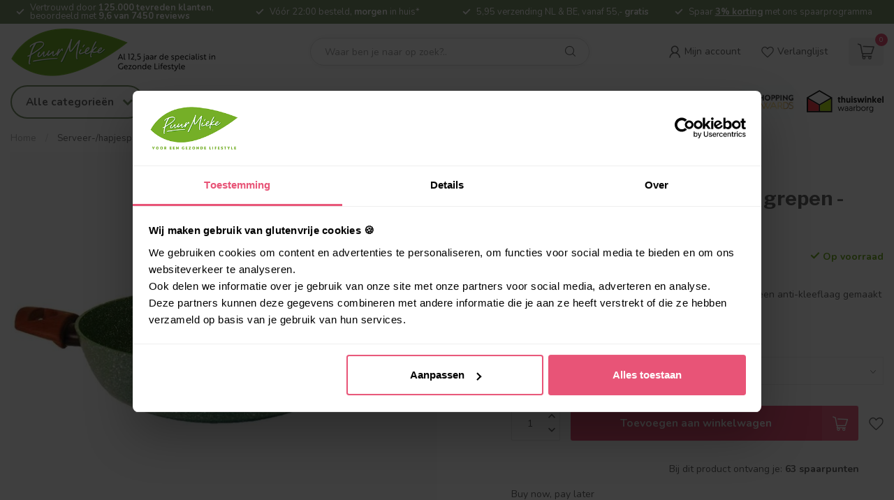

--- FILE ---
content_type: text/html;charset=utf-8
request_url: https://www.puurmieke.nl/serveer-hapjespan-met-2-grepen.html
body_size: 70357
content:
<!DOCTYPE html>
<html lang="nl">
  <head>
<!--SE-R-Start_Monitor-->
<link rel="preconnect" href="https://cdn.webshopapp.com">
<link rel="preconnect" href="https://fonts.googleapis.com">
<link rel="preconnect" href="https://fonts.gstatic.com" crossorigin>
<!--

    Theme Proxima | v1.0.0.1903202301_1_148512
    Theme designed and created by Dyvelopment - We are true e-commerce heroes!

    For custom Lightspeed eCom development or design contact us at www.dyvelopment.com

      _____                  _                                  _   
     |  __ \                | |                                | |  
     | |  | |_   ___   _____| | ___  _ __  _ __ ___   ___ _ __ | |_ 
     | |  | | | | \ \ / / _ \ |/ _ \| '_ \| '_ ` _ \ / _ \ '_ \| __|
     | |__| | |_| |\ V /  __/ | (_) | |_) | | | | | |  __/ | | | |_ 
     |_____/ \__, | \_/ \___|_|\___/| .__/|_| |_| |_|\___|_| |_|\__|
              __/ |                 | |                             
             |___/                  |_|                             
-->


<meta charset="utf-8"/>
<!-- [START] 'blocks/head.rain' -->
<!--

  (c) 2008-2026 Lightspeed Netherlands B.V.
  http://www.lightspeedhq.com
  Generated: 21-01-2026 @ 02:46:13

-->
<link rel="canonical" href="https://www.puurmieke.nl/serveer-hapjespan-met-2-grepen.html"/>
<link rel="alternate" href="https://www.puurmieke.nl/index.rss" type="application/rss+xml" title="Nieuwe producten"/>
<meta name="robots" content="noodp,noydir"/>
<meta name="google-site-verification" content="F3tvPTcFXmML4UrVRaMFa4hoNYiVC3B67suD5FUV9yk"/>
<meta name="google-site-verification" content="rXVh473C0Ftfs2LnbG9NbD7lTAq_P17N_XbfIgkuMnE"/>
<meta property="og:url" content="https://www.puurmieke.nl/serveer-hapjespan-met-2-grepen.html?source=facebook"/>
<meta property="og:site_name" content="Puur Mieke"/>
<meta property="og:title" content="Serveer-/hapjespan 2 grepen - VegeTek Pannen"/>
<meta property="og:description" content="De eerste, 100% gerecyclede, &quot;groene&quot; hapjespan met een anti-kleeflaag gemaakt van plantenextracten."/>
<meta property="og:image" content="https://cdn.webshopapp.com/shops/148512/files/352816657/natura-induction-serveer-hapjespan-met-2-grepen-ve.jpg"/>
<script src="https://app.dmws.plus/shop-assets/148512/dmws-plus-loader.js?id=fc83cabe79526ac5c406866c56e40316"></script>
<script>
/* DyApps Theme Addons config */
if( !window.dyapps ){ window.dyapps = {}; }
window.dyapps.addons = {
 "enabled": true,
 "created_at": "16-10-2025 14:34:56",
 "settings": {
    "matrix_separator": ",",
    "filterGroupSwatches": [],
    "swatchesForCustomFields": [],
    "plan": {
     "can_variant_group": true,
     "can_stockify": true,
     "can_vat_switcher": true,
     "can_age_popup": false,
     "can_custom_qty": false,
     "can_data01_colors": false
    },
    "advancedVariants": {
     "enabled": false,
     "price_in_dropdown": true,
     "stockify_in_dropdown": true,
     "disable_out_of_stock": true,
     "grid_swatches_container_selector": ".dy-collection-grid-swatch-holder",
     "grid_swatches_position": "left",
     "grid_swatches_max_colors": 4,
     "grid_swatches_enabled": true,
     "variant_status_icon": false,
     "display_type": "select",
     "product_swatches_size": "default",
     "live_pricing": true
    },
    "age_popup": {
     "enabled": false,
     "logo_url": "",
     "image_footer_url": "",
     "text": {
                 
        "nl": {
         "content": "<h3>Bevestig je leeftijd<\/h3><p>Je moet 18 jaar of ouder zijn om deze website te bezoeken.<\/p>",
         "content_no": "<h3>Sorry!<\/h3><p>Je kunt deze website helaas niet bezoeken.<\/p>",
         "button_yes": "Ik ben 18 jaar of ouder",
         "button_no": "Ik ben jonger dan 18",
        }        }
    },
    "stockify": {
     "enabled": false,
     "stock_trigger_type": "outofstock",
     "optin_policy": false,
     "api": "https://my.dyapps.io/api/public/f41f9cae65/stockify/subscribe",
     "text": {
                 
        "nl": {
         "email_placeholder": "Jouw e-mailadres",
         "button_trigger": "Geef me een seintje bij voorraad",
         "button_submit": "Houd me op de hoogte!",
         "title": "Laat je e-mailadres achter",
         "desc": "Helaas is dit product momenteel uitverkocht. Laat je e-mailadres achter en we sturen je een e-mail wanneer het product weer beschikbaar is.",
         "bottom_text": "We gebruiken je gegevens alleen voor deze email. Meer info in onze <a href=\"\/service\/privacy-policy\/\" target=\"_blank\">privacy policy<\/a>."
        }        }
    },
    "categoryBanners": {
     "enabled": true,
     "mobile_breakpoint": "576px",
     "category_banner": {"3695714":1134,"12285562":1134,"12285547":1134,"12300409":1134,"12285535":1134,"12285515":1134,"12212750":1134,"11863070":1134,"12300306":1134,"11502109":1134,"11753361":1134,"11769309":1134,"11783733":1134,"3695750":1298,"11931821":1298,"11940574":1298,"11933957":1298,"11940397":1298},
     "banners": {
        
        "1134": {
                        
         "nl": { "desktop_image_url": "https://files-puurmieke-nl.b-cdn.net/images/collageen-keuzehulp-desktop.png", "mobile_image_url": "https://files-puurmieke-nl.b-cdn.net/images/collageen-keuzehulp-mobiel.png",  "link_url": "https://www.puurmieke.nl/supplementen/collageen/?aidenSidebar=8a678044-36be-4461-b3c1-37e8e287ae18",  "target": "_blank"}    
        },     
        "1298": {
                        
         "nl": { "desktop_image_url": "https://files-puurmieke-nl.b-cdn.net/images/magnesium-keuzehulp-desktop.png", "mobile_image_url": "https://files-puurmieke-nl.b-cdn.net/images/magnesium-keuzehulp-mobiel.png",  "link_url": "https://www.puurmieke.nl/supplementen/magnesium/?aidenSidebar=0bdb4550-2364-4907-9aa3-1a129fdea98c",  "target": "_blank"}    
        }       }
    }
 },
 "swatches": {
 "default": {"is_default": true, "type": "multi", "values": {"background-size": "10px 10px", "background-position": "0 0, 0 5px, 5px -5px, -5px 0px", "background-image": "linear-gradient(45deg, rgba(100,100,100,0.3) 25%, transparent 25%),  linear-gradient(-45deg, rgba(100,100,100,0.3) 25%, transparent 25%),  linear-gradient(45deg, transparent 75%, rgba(100,100,100,0.3) 75%),  linear-gradient(-45deg, transparent 75%, rgba(100,100,100,0.3) 75%)"}} ,   }
};
</script>
<script>
(function(){function t(t,e,r){if("cookie"===t){var n=document.cookie.split(";");for(var o=0;o<n.length;o++){var i=n[o].split("=");if(i[0].trim()===e)return i[1]}}else if("localStorage"===t)return localStorage.getItem(e);else if("jsVariable"===t)return window[e];else console.warn("invalid uid source",t)}function e(e,r,n){var o=document.createElement("script");o.async=!0,o.src=r,e.insertBefore(o,n)}function r(r,n,o,i,a){var c,s=!1;try{var u=navigator.userAgent,f=/Version\/([0-9\._]+)(.*Mobile)?.*Safari.*/.exec(u);f&&parseFloat(f[1])>=16.4&&(c=t(o,i,""),s=!0)}catch(t){console.error(t)}var l=window[a]=window[a]||[];l.push({"gtm.start":(new Date).getTime(),event:"gtm.js"});var g=r+"/SEZMSjZIJmVu.js?tg="+n+(s?"&enableCK=true":"")+(c?"&mcookie="+encodeURIComponent(c):""),d=document.getElementsByTagName("script")[0];e(d.parentNode,g,d)}r('https://tagging.puurmieke.nl',"KVKCT6K","cookie","_taggingmk","dataLayer")})();




</script>
<!--[if lt IE 9]>
<script src="https://cdn.webshopapp.com/assets/html5shiv.js?2025-02-20"></script>
<![endif]-->
<!-- [END] 'blocks/head.rain' -->

<!-- Opengraph -->
 		<!-- end Opengraph -->

<title>Serveer-/hapjespan 2 grepen - VegeTek Pannen - Puur Mieke</title>

<meta name="dyapps-addons-enabled" content="true">
<meta name="dyapps-addons-version" content="2022081001">
<meta name="dyapps-theme-name" content="Proxima">
<meta name="dyapps-theme-editor" content="true">

<meta name="description" content="De eerste, 100% gerecyclede, &quot;groene&quot; hapjespan met een anti-kleeflaag gemaakt van plantenextracten." />
<meta name="keywords" content="Natura, Induction, Serveer-/hapjespan, met, 2, grepen, -, VegeTek, Gezonde voeding, supplementen, Lactosevrij, glutenvrij, suikervrij, e-nummervrij, gezonde voeding, gistvrij, Biologische producten, Milieuvriendelijk" />

<meta http-equiv="X-UA-Compatible" content="IE=edge">
<meta name="viewport" content="width=device-width, initial-scale=1">

<link rel="shortcut icon" href="https://cdn.webshopapp.com/shops/148512/themes/182744/assets/favicon.ico?20260119091639" type="image/x-icon" />
<link rel="preload" as="image" href="https://cdn.webshopapp.com/shops/148512/themes/182744/v/2773727/assets/logo.png?20251211082909">


	<link rel="preload" as="image" href="https://cdn.webshopapp.com/shops/148512/files/352816657/650x650x2/serveer-hapjespan-met-2-grepen-vegetek.jpg">

<script data-cookieconsent="necessary" src="https://cdn.webshopapp.com/shops/148512/themes/182744/assets/jquery-1-12-4-min.js?20260119092103"></script>
<script>if(navigator.userAgent.indexOf("MSIE ") > -1 || navigator.userAgent.indexOf("Trident/") > -1) { document.write('<script src="https://cdn.webshopapp.com/shops/148512/themes/182744/assets/intersection-observer-polyfill.js?20260119092103">\x3C/script>') }</script>

<style>/*!
 * Bootstrap Reboot v4.6.1 (https://getbootstrap.com/)
 * Copyright 2011-2021 The Bootstrap Authors
 * Copyright 2011-2021 Twitter, Inc.
 * Licensed under MIT (https://github.com/twbs/bootstrap/blob/main/LICENSE)
 * Forked from Normalize.css, licensed MIT (https://github.com/necolas/normalize.css/blob/master/LICENSE.md)
 */*,*::before,*::after{box-sizing:border-box}html{font-family:sans-serif;line-height:1.15;-webkit-text-size-adjust:100%;-webkit-tap-highlight-color:rgba(0,0,0,0)}article,aside,figcaption,figure,footer,header,hgroup,main,nav,section{display:block}body{margin:0;font-family:-apple-system,BlinkMacSystemFont,"Segoe UI",Roboto,"Helvetica Neue",Arial,"Noto Sans","Liberation Sans",sans-serif,"Apple Color Emoji","Segoe UI Emoji","Segoe UI Symbol","Noto Color Emoji";font-size:1rem;font-weight:400;line-height:1.42857143;color:#212529;text-align:left;background-color:#fff}[tabindex="-1"]:focus:not(:focus-visible){outline:0 !important}hr{box-sizing:content-box;height:0;overflow:visible}h1,h2,h3,h4,h5,h6{margin-top:0;margin-bottom:.5rem}p{margin-top:0;margin-bottom:1rem}abbr[title],abbr[data-original-title]{text-decoration:underline;text-decoration:underline dotted;cursor:help;border-bottom:0;text-decoration-skip-ink:none}address{margin-bottom:1rem;font-style:normal;line-height:inherit}ol,ul,dl{margin-top:0;margin-bottom:1rem}ol ol,ul ul,ol ul,ul ol{margin-bottom:0}dt{font-weight:700}dd{margin-bottom:.5rem;margin-left:0}blockquote{margin:0 0 1rem}b,strong{font-weight:bolder}small{font-size:80%}sub,sup{position:relative;font-size:75%;line-height:0;vertical-align:baseline}sub{bottom:-0.25em}sup{top:-0.5em}a{color:#007bff;text-decoration:none;background-color:transparent}a:hover{color:#0056b3;text-decoration:underline}a:not([href]):not([class]){color:inherit;text-decoration:none}a:not([href]):not([class]):hover{color:inherit;text-decoration:none}pre,code,kbd,samp{font-family:SFMono-Regular,Menlo,Monaco,Consolas,"Liberation Mono","Courier New",monospace;font-size:1em}pre{margin-top:0;margin-bottom:1rem;overflow:auto;-ms-overflow-style:scrollbar}figure{margin:0 0 1rem}img{vertical-align:middle;border-style:none}svg{overflow:hidden;vertical-align:middle}table{border-collapse:collapse}caption{padding-top:.75rem;padding-bottom:.75rem;color:#6c757d;text-align:left;caption-side:bottom}th{text-align:inherit;text-align:-webkit-match-parent}label{display:inline-block;margin-bottom:.5rem}button{border-radius:0}button:focus:not(:focus-visible){outline:0}input,button,select,optgroup,textarea{margin:0;font-family:inherit;font-size:inherit;line-height:inherit}button,input{overflow:visible}button,select{text-transform:none}[role=button]{cursor:pointer}select{word-wrap:normal}button,[type=button],[type=reset],[type=submit]{-webkit-appearance:button}button:not(:disabled),[type=button]:not(:disabled),[type=reset]:not(:disabled),[type=submit]:not(:disabled){cursor:pointer}button::-moz-focus-inner,[type=button]::-moz-focus-inner,[type=reset]::-moz-focus-inner,[type=submit]::-moz-focus-inner{padding:0;border-style:none}input[type=radio],input[type=checkbox]{box-sizing:border-box;padding:0}textarea{overflow:auto;resize:vertical}fieldset{min-width:0;padding:0;margin:0;border:0}legend{display:block;width:100%;max-width:100%;padding:0;margin-bottom:.5rem;font-size:1.5rem;line-height:inherit;color:inherit;white-space:normal}progress{vertical-align:baseline}[type=number]::-webkit-inner-spin-button,[type=number]::-webkit-outer-spin-button{height:auto}[type=search]{outline-offset:-2px;-webkit-appearance:none}[type=search]::-webkit-search-decoration{-webkit-appearance:none}::-webkit-file-upload-button{font:inherit;-webkit-appearance:button}output{display:inline-block}summary{display:list-item;cursor:pointer}template{display:none}[hidden]{display:none !important}/*!
 * Bootstrap Grid v4.6.1 (https://getbootstrap.com/)
 * Copyright 2011-2021 The Bootstrap Authors
 * Copyright 2011-2021 Twitter, Inc.
 * Licensed under MIT (https://github.com/twbs/bootstrap/blob/main/LICENSE)
 */html{box-sizing:border-box;-ms-overflow-style:scrollbar}*,*::before,*::after{box-sizing:inherit}.container,.container-fluid,.container-xl,.container-lg,.container-md,.container-sm{width:100%;padding-right:15px;padding-left:15px;margin-right:auto;margin-left:auto}@media(min-width: 576px){.container-sm,.container{max-width:540px}}@media(min-width: 768px){.container-md,.container-sm,.container{max-width:720px}}@media(min-width: 992px){.container-lg,.container-md,.container-sm,.container{max-width:960px}}@media(min-width: 1200px){.container-xl,.container-lg,.container-md,.container-sm,.container{max-width:1140px}}.row{display:flex;flex-wrap:wrap;margin-right:-15px;margin-left:-15px}.no-gutters{margin-right:0;margin-left:0}.no-gutters>.col,.no-gutters>[class*=col-]{padding-right:0;padding-left:0}.col-xl,.col-xl-auto,.col-xl-12,.col-xl-11,.col-xl-10,.col-xl-9,.col-xl-8,.col-xl-7,.col-xl-6,.col-xl-5,.col-xl-4,.col-xl-3,.col-xl-2,.col-xl-1,.col-lg,.col-lg-auto,.col-lg-12,.col-lg-11,.col-lg-10,.col-lg-9,.col-lg-8,.col-lg-7,.col-lg-6,.col-lg-5,.col-lg-4,.col-lg-3,.col-lg-2,.col-lg-1,.col-md,.col-md-auto,.col-md-12,.col-md-11,.col-md-10,.col-md-9,.col-md-8,.col-md-7,.col-md-6,.col-md-5,.col-md-4,.col-md-3,.col-md-2,.col-md-1,.col-sm,.col-sm-auto,.col-sm-12,.col-sm-11,.col-sm-10,.col-sm-9,.col-sm-8,.col-sm-7,.col-sm-6,.col-sm-5,.col-sm-4,.col-sm-3,.col-sm-2,.col-sm-1,.col,.col-auto,.col-12,.col-11,.col-10,.col-9,.col-8,.col-7,.col-6,.col-5,.col-4,.col-3,.col-2,.col-1{position:relative;width:100%;padding-right:15px;padding-left:15px}.col{flex-basis:0;flex-grow:1;max-width:100%}.row-cols-1>*{flex:0 0 100%;max-width:100%}.row-cols-2>*{flex:0 0 50%;max-width:50%}.row-cols-3>*{flex:0 0 33.3333333333%;max-width:33.3333333333%}.row-cols-4>*{flex:0 0 25%;max-width:25%}.row-cols-5>*{flex:0 0 20%;max-width:20%}.row-cols-6>*{flex:0 0 16.6666666667%;max-width:16.6666666667%}.col-auto{flex:0 0 auto;width:auto;max-width:100%}.col-1{flex:0 0 8.33333333%;max-width:8.33333333%}.col-2{flex:0 0 16.66666667%;max-width:16.66666667%}.col-3{flex:0 0 25%;max-width:25%}.col-4{flex:0 0 33.33333333%;max-width:33.33333333%}.col-5{flex:0 0 41.66666667%;max-width:41.66666667%}.col-6{flex:0 0 50%;max-width:50%}.col-7{flex:0 0 58.33333333%;max-width:58.33333333%}.col-8{flex:0 0 66.66666667%;max-width:66.66666667%}.col-9{flex:0 0 75%;max-width:75%}.col-10{flex:0 0 83.33333333%;max-width:83.33333333%}.col-11{flex:0 0 91.66666667%;max-width:91.66666667%}.col-12{flex:0 0 100%;max-width:100%}.order-first{order:-1}.order-last{order:13}.order-0{order:0}.order-1{order:1}.order-2{order:2}.order-3{order:3}.order-4{order:4}.order-5{order:5}.order-6{order:6}.order-7{order:7}.order-8{order:8}.order-9{order:9}.order-10{order:10}.order-11{order:11}.order-12{order:12}.offset-1{margin-left:8.33333333%}.offset-2{margin-left:16.66666667%}.offset-3{margin-left:25%}.offset-4{margin-left:33.33333333%}.offset-5{margin-left:41.66666667%}.offset-6{margin-left:50%}.offset-7{margin-left:58.33333333%}.offset-8{margin-left:66.66666667%}.offset-9{margin-left:75%}.offset-10{margin-left:83.33333333%}.offset-11{margin-left:91.66666667%}@media(min-width: 576px){.col-sm{flex-basis:0;flex-grow:1;max-width:100%}.row-cols-sm-1>*{flex:0 0 100%;max-width:100%}.row-cols-sm-2>*{flex:0 0 50%;max-width:50%}.row-cols-sm-3>*{flex:0 0 33.3333333333%;max-width:33.3333333333%}.row-cols-sm-4>*{flex:0 0 25%;max-width:25%}.row-cols-sm-5>*{flex:0 0 20%;max-width:20%}.row-cols-sm-6>*{flex:0 0 16.6666666667%;max-width:16.6666666667%}.col-sm-auto{flex:0 0 auto;width:auto;max-width:100%}.col-sm-1{flex:0 0 8.33333333%;max-width:8.33333333%}.col-sm-2{flex:0 0 16.66666667%;max-width:16.66666667%}.col-sm-3{flex:0 0 25%;max-width:25%}.col-sm-4{flex:0 0 33.33333333%;max-width:33.33333333%}.col-sm-5{flex:0 0 41.66666667%;max-width:41.66666667%}.col-sm-6{flex:0 0 50%;max-width:50%}.col-sm-7{flex:0 0 58.33333333%;max-width:58.33333333%}.col-sm-8{flex:0 0 66.66666667%;max-width:66.66666667%}.col-sm-9{flex:0 0 75%;max-width:75%}.col-sm-10{flex:0 0 83.33333333%;max-width:83.33333333%}.col-sm-11{flex:0 0 91.66666667%;max-width:91.66666667%}.col-sm-12{flex:0 0 100%;max-width:100%}.order-sm-first{order:-1}.order-sm-last{order:13}.order-sm-0{order:0}.order-sm-1{order:1}.order-sm-2{order:2}.order-sm-3{order:3}.order-sm-4{order:4}.order-sm-5{order:5}.order-sm-6{order:6}.order-sm-7{order:7}.order-sm-8{order:8}.order-sm-9{order:9}.order-sm-10{order:10}.order-sm-11{order:11}.order-sm-12{order:12}.offset-sm-0{margin-left:0}.offset-sm-1{margin-left:8.33333333%}.offset-sm-2{margin-left:16.66666667%}.offset-sm-3{margin-left:25%}.offset-sm-4{margin-left:33.33333333%}.offset-sm-5{margin-left:41.66666667%}.offset-sm-6{margin-left:50%}.offset-sm-7{margin-left:58.33333333%}.offset-sm-8{margin-left:66.66666667%}.offset-sm-9{margin-left:75%}.offset-sm-10{margin-left:83.33333333%}.offset-sm-11{margin-left:91.66666667%}}@media(min-width: 768px){.col-md{flex-basis:0;flex-grow:1;max-width:100%}.row-cols-md-1>*{flex:0 0 100%;max-width:100%}.row-cols-md-2>*{flex:0 0 50%;max-width:50%}.row-cols-md-3>*{flex:0 0 33.3333333333%;max-width:33.3333333333%}.row-cols-md-4>*{flex:0 0 25%;max-width:25%}.row-cols-md-5>*{flex:0 0 20%;max-width:20%}.row-cols-md-6>*{flex:0 0 16.6666666667%;max-width:16.6666666667%}.col-md-auto{flex:0 0 auto;width:auto;max-width:100%}.col-md-1{flex:0 0 8.33333333%;max-width:8.33333333%}.col-md-2{flex:0 0 16.66666667%;max-width:16.66666667%}.col-md-3{flex:0 0 25%;max-width:25%}.col-md-4{flex:0 0 33.33333333%;max-width:33.33333333%}.col-md-5{flex:0 0 41.66666667%;max-width:41.66666667%}.col-md-6{flex:0 0 50%;max-width:50%}.col-md-7{flex:0 0 58.33333333%;max-width:58.33333333%}.col-md-8{flex:0 0 66.66666667%;max-width:66.66666667%}.col-md-9{flex:0 0 75%;max-width:75%}.col-md-10{flex:0 0 83.33333333%;max-width:83.33333333%}.col-md-11{flex:0 0 91.66666667%;max-width:91.66666667%}.col-md-12{flex:0 0 100%;max-width:100%}.order-md-first{order:-1}.order-md-last{order:13}.order-md-0{order:0}.order-md-1{order:1}.order-md-2{order:2}.order-md-3{order:3}.order-md-4{order:4}.order-md-5{order:5}.order-md-6{order:6}.order-md-7{order:7}.order-md-8{order:8}.order-md-9{order:9}.order-md-10{order:10}.order-md-11{order:11}.order-md-12{order:12}.offset-md-0{margin-left:0}.offset-md-1{margin-left:8.33333333%}.offset-md-2{margin-left:16.66666667%}.offset-md-3{margin-left:25%}.offset-md-4{margin-left:33.33333333%}.offset-md-5{margin-left:41.66666667%}.offset-md-6{margin-left:50%}.offset-md-7{margin-left:58.33333333%}.offset-md-8{margin-left:66.66666667%}.offset-md-9{margin-left:75%}.offset-md-10{margin-left:83.33333333%}.offset-md-11{margin-left:91.66666667%}}@media(min-width: 992px){.col-lg{flex-basis:0;flex-grow:1;max-width:100%}.row-cols-lg-1>*{flex:0 0 100%;max-width:100%}.row-cols-lg-2>*{flex:0 0 50%;max-width:50%}.row-cols-lg-3>*{flex:0 0 33.3333333333%;max-width:33.3333333333%}.row-cols-lg-4>*{flex:0 0 25%;max-width:25%}.row-cols-lg-5>*{flex:0 0 20%;max-width:20%}.row-cols-lg-6>*{flex:0 0 16.6666666667%;max-width:16.6666666667%}.col-lg-auto{flex:0 0 auto;width:auto;max-width:100%}.col-lg-1{flex:0 0 8.33333333%;max-width:8.33333333%}.col-lg-2{flex:0 0 16.66666667%;max-width:16.66666667%}.col-lg-3{flex:0 0 25%;max-width:25%}.col-lg-4{flex:0 0 33.33333333%;max-width:33.33333333%}.col-lg-5{flex:0 0 41.66666667%;max-width:41.66666667%}.col-lg-6{flex:0 0 50%;max-width:50%}.col-lg-7{flex:0 0 58.33333333%;max-width:58.33333333%}.col-lg-8{flex:0 0 66.66666667%;max-width:66.66666667%}.col-lg-9{flex:0 0 75%;max-width:75%}.col-lg-10{flex:0 0 83.33333333%;max-width:83.33333333%}.col-lg-11{flex:0 0 91.66666667%;max-width:91.66666667%}.col-lg-12{flex:0 0 100%;max-width:100%}.order-lg-first{order:-1}.order-lg-last{order:13}.order-lg-0{order:0}.order-lg-1{order:1}.order-lg-2{order:2}.order-lg-3{order:3}.order-lg-4{order:4}.order-lg-5{order:5}.order-lg-6{order:6}.order-lg-7{order:7}.order-lg-8{order:8}.order-lg-9{order:9}.order-lg-10{order:10}.order-lg-11{order:11}.order-lg-12{order:12}.offset-lg-0{margin-left:0}.offset-lg-1{margin-left:8.33333333%}.offset-lg-2{margin-left:16.66666667%}.offset-lg-3{margin-left:25%}.offset-lg-4{margin-left:33.33333333%}.offset-lg-5{margin-left:41.66666667%}.offset-lg-6{margin-left:50%}.offset-lg-7{margin-left:58.33333333%}.offset-lg-8{margin-left:66.66666667%}.offset-lg-9{margin-left:75%}.offset-lg-10{margin-left:83.33333333%}.offset-lg-11{margin-left:91.66666667%}}@media(min-width: 1200px){.col-xl{flex-basis:0;flex-grow:1;max-width:100%}.row-cols-xl-1>*{flex:0 0 100%;max-width:100%}.row-cols-xl-2>*{flex:0 0 50%;max-width:50%}.row-cols-xl-3>*{flex:0 0 33.3333333333%;max-width:33.3333333333%}.row-cols-xl-4>*{flex:0 0 25%;max-width:25%}.row-cols-xl-5>*{flex:0 0 20%;max-width:20%}.row-cols-xl-6>*{flex:0 0 16.6666666667%;max-width:16.6666666667%}.col-xl-auto{flex:0 0 auto;width:auto;max-width:100%}.col-xl-1{flex:0 0 8.33333333%;max-width:8.33333333%}.col-xl-2{flex:0 0 16.66666667%;max-width:16.66666667%}.col-xl-3{flex:0 0 25%;max-width:25%}.col-xl-4{flex:0 0 33.33333333%;max-width:33.33333333%}.col-xl-5{flex:0 0 41.66666667%;max-width:41.66666667%}.col-xl-6{flex:0 0 50%;max-width:50%}.col-xl-7{flex:0 0 58.33333333%;max-width:58.33333333%}.col-xl-8{flex:0 0 66.66666667%;max-width:66.66666667%}.col-xl-9{flex:0 0 75%;max-width:75%}.col-xl-10{flex:0 0 83.33333333%;max-width:83.33333333%}.col-xl-11{flex:0 0 91.66666667%;max-width:91.66666667%}.col-xl-12{flex:0 0 100%;max-width:100%}.order-xl-first{order:-1}.order-xl-last{order:13}.order-xl-0{order:0}.order-xl-1{order:1}.order-xl-2{order:2}.order-xl-3{order:3}.order-xl-4{order:4}.order-xl-5{order:5}.order-xl-6{order:6}.order-xl-7{order:7}.order-xl-8{order:8}.order-xl-9{order:9}.order-xl-10{order:10}.order-xl-11{order:11}.order-xl-12{order:12}.offset-xl-0{margin-left:0}.offset-xl-1{margin-left:8.33333333%}.offset-xl-2{margin-left:16.66666667%}.offset-xl-3{margin-left:25%}.offset-xl-4{margin-left:33.33333333%}.offset-xl-5{margin-left:41.66666667%}.offset-xl-6{margin-left:50%}.offset-xl-7{margin-left:58.33333333%}.offset-xl-8{margin-left:66.66666667%}.offset-xl-9{margin-left:75%}.offset-xl-10{margin-left:83.33333333%}.offset-xl-11{margin-left:91.66666667%}}.d-none{display:none !important}.d-inline{display:inline !important}.d-inline-block{display:inline-block !important}.d-block{display:block !important}.d-table{display:table !important}.d-table-row{display:table-row !important}.d-table-cell{display:table-cell !important}.d-flex{display:flex !important}.d-inline-flex{display:inline-flex !important}@media(min-width: 576px){.d-sm-none{display:none !important}.d-sm-inline{display:inline !important}.d-sm-inline-block{display:inline-block !important}.d-sm-block{display:block !important}.d-sm-table{display:table !important}.d-sm-table-row{display:table-row !important}.d-sm-table-cell{display:table-cell !important}.d-sm-flex{display:flex !important}.d-sm-inline-flex{display:inline-flex !important}}@media(min-width: 768px){.d-md-none{display:none !important}.d-md-inline{display:inline !important}.d-md-inline-block{display:inline-block !important}.d-md-block{display:block !important}.d-md-table{display:table !important}.d-md-table-row{display:table-row !important}.d-md-table-cell{display:table-cell !important}.d-md-flex{display:flex !important}.d-md-inline-flex{display:inline-flex !important}}@media(min-width: 992px){.d-lg-none{display:none !important}.d-lg-inline{display:inline !important}.d-lg-inline-block{display:inline-block !important}.d-lg-block{display:block !important}.d-lg-table{display:table !important}.d-lg-table-row{display:table-row !important}.d-lg-table-cell{display:table-cell !important}.d-lg-flex{display:flex !important}.d-lg-inline-flex{display:inline-flex !important}}@media(min-width: 1200px){.d-xl-none{display:none !important}.d-xl-inline{display:inline !important}.d-xl-inline-block{display:inline-block !important}.d-xl-block{display:block !important}.d-xl-table{display:table !important}.d-xl-table-row{display:table-row !important}.d-xl-table-cell{display:table-cell !important}.d-xl-flex{display:flex !important}.d-xl-inline-flex{display:inline-flex !important}}@media print{.d-print-none{display:none !important}.d-print-inline{display:inline !important}.d-print-inline-block{display:inline-block !important}.d-print-block{display:block !important}.d-print-table{display:table !important}.d-print-table-row{display:table-row !important}.d-print-table-cell{display:table-cell !important}.d-print-flex{display:flex !important}.d-print-inline-flex{display:inline-flex !important}}.flex-row{flex-direction:row !important}.flex-column{flex-direction:column !important}.flex-row-reverse{flex-direction:row-reverse !important}.flex-column-reverse{flex-direction:column-reverse !important}.flex-wrap{flex-wrap:wrap !important}.flex-nowrap{flex-wrap:nowrap !important}.flex-wrap-reverse{flex-wrap:wrap-reverse !important}.flex-fill{flex:1 1 auto !important}.flex-grow-0{flex-grow:0 !important}.flex-grow-1{flex-grow:1 !important}.flex-shrink-0{flex-shrink:0 !important}.flex-shrink-1{flex-shrink:1 !important}.justify-content-start{justify-content:flex-start !important}.justify-content-end{justify-content:flex-end !important}.justify-content-center{justify-content:center !important}.justify-content-between{justify-content:space-between !important}.justify-content-around{justify-content:space-around !important}.align-items-start{align-items:flex-start !important}.align-items-end{align-items:flex-end !important}.align-items-center{align-items:center !important}.align-items-baseline{align-items:baseline !important}.align-items-stretch{align-items:stretch !important}.align-content-start{align-content:flex-start !important}.align-content-end{align-content:flex-end !important}.align-content-center{align-content:center !important}.align-content-between{align-content:space-between !important}.align-content-around{align-content:space-around !important}.align-content-stretch{align-content:stretch !important}.align-self-auto{align-self:auto !important}.align-self-start{align-self:flex-start !important}.align-self-end{align-self:flex-end !important}.align-self-center{align-self:center !important}.align-self-baseline{align-self:baseline !important}.align-self-stretch{align-self:stretch !important}@media(min-width: 576px){.flex-sm-row{flex-direction:row !important}.flex-sm-column{flex-direction:column !important}.flex-sm-row-reverse{flex-direction:row-reverse !important}.flex-sm-column-reverse{flex-direction:column-reverse !important}.flex-sm-wrap{flex-wrap:wrap !important}.flex-sm-nowrap{flex-wrap:nowrap !important}.flex-sm-wrap-reverse{flex-wrap:wrap-reverse !important}.flex-sm-fill{flex:1 1 auto !important}.flex-sm-grow-0{flex-grow:0 !important}.flex-sm-grow-1{flex-grow:1 !important}.flex-sm-shrink-0{flex-shrink:0 !important}.flex-sm-shrink-1{flex-shrink:1 !important}.justify-content-sm-start{justify-content:flex-start !important}.justify-content-sm-end{justify-content:flex-end !important}.justify-content-sm-center{justify-content:center !important}.justify-content-sm-between{justify-content:space-between !important}.justify-content-sm-around{justify-content:space-around !important}.align-items-sm-start{align-items:flex-start !important}.align-items-sm-end{align-items:flex-end !important}.align-items-sm-center{align-items:center !important}.align-items-sm-baseline{align-items:baseline !important}.align-items-sm-stretch{align-items:stretch !important}.align-content-sm-start{align-content:flex-start !important}.align-content-sm-end{align-content:flex-end !important}.align-content-sm-center{align-content:center !important}.align-content-sm-between{align-content:space-between !important}.align-content-sm-around{align-content:space-around !important}.align-content-sm-stretch{align-content:stretch !important}.align-self-sm-auto{align-self:auto !important}.align-self-sm-start{align-self:flex-start !important}.align-self-sm-end{align-self:flex-end !important}.align-self-sm-center{align-self:center !important}.align-self-sm-baseline{align-self:baseline !important}.align-self-sm-stretch{align-self:stretch !important}}@media(min-width: 768px){.flex-md-row{flex-direction:row !important}.flex-md-column{flex-direction:column !important}.flex-md-row-reverse{flex-direction:row-reverse !important}.flex-md-column-reverse{flex-direction:column-reverse !important}.flex-md-wrap{flex-wrap:wrap !important}.flex-md-nowrap{flex-wrap:nowrap !important}.flex-md-wrap-reverse{flex-wrap:wrap-reverse !important}.flex-md-fill{flex:1 1 auto !important}.flex-md-grow-0{flex-grow:0 !important}.flex-md-grow-1{flex-grow:1 !important}.flex-md-shrink-0{flex-shrink:0 !important}.flex-md-shrink-1{flex-shrink:1 !important}.justify-content-md-start{justify-content:flex-start !important}.justify-content-md-end{justify-content:flex-end !important}.justify-content-md-center{justify-content:center !important}.justify-content-md-between{justify-content:space-between !important}.justify-content-md-around{justify-content:space-around !important}.align-items-md-start{align-items:flex-start !important}.align-items-md-end{align-items:flex-end !important}.align-items-md-center{align-items:center !important}.align-items-md-baseline{align-items:baseline !important}.align-items-md-stretch{align-items:stretch !important}.align-content-md-start{align-content:flex-start !important}.align-content-md-end{align-content:flex-end !important}.align-content-md-center{align-content:center !important}.align-content-md-between{align-content:space-between !important}.align-content-md-around{align-content:space-around !important}.align-content-md-stretch{align-content:stretch !important}.align-self-md-auto{align-self:auto !important}.align-self-md-start{align-self:flex-start !important}.align-self-md-end{align-self:flex-end !important}.align-self-md-center{align-self:center !important}.align-self-md-baseline{align-self:baseline !important}.align-self-md-stretch{align-self:stretch !important}}@media(min-width: 992px){.flex-lg-row{flex-direction:row !important}.flex-lg-column{flex-direction:column !important}.flex-lg-row-reverse{flex-direction:row-reverse !important}.flex-lg-column-reverse{flex-direction:column-reverse !important}.flex-lg-wrap{flex-wrap:wrap !important}.flex-lg-nowrap{flex-wrap:nowrap !important}.flex-lg-wrap-reverse{flex-wrap:wrap-reverse !important}.flex-lg-fill{flex:1 1 auto !important}.flex-lg-grow-0{flex-grow:0 !important}.flex-lg-grow-1{flex-grow:1 !important}.flex-lg-shrink-0{flex-shrink:0 !important}.flex-lg-shrink-1{flex-shrink:1 !important}.justify-content-lg-start{justify-content:flex-start !important}.justify-content-lg-end{justify-content:flex-end !important}.justify-content-lg-center{justify-content:center !important}.justify-content-lg-between{justify-content:space-between !important}.justify-content-lg-around{justify-content:space-around !important}.align-items-lg-start{align-items:flex-start !important}.align-items-lg-end{align-items:flex-end !important}.align-items-lg-center{align-items:center !important}.align-items-lg-baseline{align-items:baseline !important}.align-items-lg-stretch{align-items:stretch !important}.align-content-lg-start{align-content:flex-start !important}.align-content-lg-end{align-content:flex-end !important}.align-content-lg-center{align-content:center !important}.align-content-lg-between{align-content:space-between !important}.align-content-lg-around{align-content:space-around !important}.align-content-lg-stretch{align-content:stretch !important}.align-self-lg-auto{align-self:auto !important}.align-self-lg-start{align-self:flex-start !important}.align-self-lg-end{align-self:flex-end !important}.align-self-lg-center{align-self:center !important}.align-self-lg-baseline{align-self:baseline !important}.align-self-lg-stretch{align-self:stretch !important}}@media(min-width: 1200px){.flex-xl-row{flex-direction:row !important}.flex-xl-column{flex-direction:column !important}.flex-xl-row-reverse{flex-direction:row-reverse !important}.flex-xl-column-reverse{flex-direction:column-reverse !important}.flex-xl-wrap{flex-wrap:wrap !important}.flex-xl-nowrap{flex-wrap:nowrap !important}.flex-xl-wrap-reverse{flex-wrap:wrap-reverse !important}.flex-xl-fill{flex:1 1 auto !important}.flex-xl-grow-0{flex-grow:0 !important}.flex-xl-grow-1{flex-grow:1 !important}.flex-xl-shrink-0{flex-shrink:0 !important}.flex-xl-shrink-1{flex-shrink:1 !important}.justify-content-xl-start{justify-content:flex-start !important}.justify-content-xl-end{justify-content:flex-end !important}.justify-content-xl-center{justify-content:center !important}.justify-content-xl-between{justify-content:space-between !important}.justify-content-xl-around{justify-content:space-around !important}.align-items-xl-start{align-items:flex-start !important}.align-items-xl-end{align-items:flex-end !important}.align-items-xl-center{align-items:center !important}.align-items-xl-baseline{align-items:baseline !important}.align-items-xl-stretch{align-items:stretch !important}.align-content-xl-start{align-content:flex-start !important}.align-content-xl-end{align-content:flex-end !important}.align-content-xl-center{align-content:center !important}.align-content-xl-between{align-content:space-between !important}.align-content-xl-around{align-content:space-around !important}.align-content-xl-stretch{align-content:stretch !important}.align-self-xl-auto{align-self:auto !important}.align-self-xl-start{align-self:flex-start !important}.align-self-xl-end{align-self:flex-end !important}.align-self-xl-center{align-self:center !important}.align-self-xl-baseline{align-self:baseline !important}.align-self-xl-stretch{align-self:stretch !important}}.m-0{margin:0 !important}.mt-0,.my-0{margin-top:0 !important}.mr-0,.mx-0{margin-right:0 !important}.mb-0,.my-0{margin-bottom:0 !important}.ml-0,.mx-0{margin-left:0 !important}.m-1{margin:5px !important}.mt-1,.my-1{margin-top:5px !important}.mr-1,.mx-1{margin-right:5px !important}.mb-1,.my-1{margin-bottom:5px !important}.ml-1,.mx-1{margin-left:5px !important}.m-2{margin:10px !important}.mt-2,.my-2{margin-top:10px !important}.mr-2,.mx-2{margin-right:10px !important}.mb-2,.my-2{margin-bottom:10px !important}.ml-2,.mx-2{margin-left:10px !important}.m-3{margin:15px !important}.mt-3,.my-3{margin-top:15px !important}.mr-3,.mx-3{margin-right:15px !important}.mb-3,.my-3{margin-bottom:15px !important}.ml-3,.mx-3{margin-left:15px !important}.m-4{margin:30px !important}.mt-4,.my-4{margin-top:30px !important}.mr-4,.mx-4{margin-right:30px !important}.mb-4,.my-4{margin-bottom:30px !important}.ml-4,.mx-4{margin-left:30px !important}.m-5{margin:50px !important}.mt-5,.my-5{margin-top:50px !important}.mr-5,.mx-5{margin-right:50px !important}.mb-5,.my-5{margin-bottom:50px !important}.ml-5,.mx-5{margin-left:50px !important}.m-6{margin:80px !important}.mt-6,.my-6{margin-top:80px !important}.mr-6,.mx-6{margin-right:80px !important}.mb-6,.my-6{margin-bottom:80px !important}.ml-6,.mx-6{margin-left:80px !important}.p-0{padding:0 !important}.pt-0,.py-0{padding-top:0 !important}.pr-0,.px-0{padding-right:0 !important}.pb-0,.py-0{padding-bottom:0 !important}.pl-0,.px-0{padding-left:0 !important}.p-1{padding:5px !important}.pt-1,.py-1{padding-top:5px !important}.pr-1,.px-1{padding-right:5px !important}.pb-1,.py-1{padding-bottom:5px !important}.pl-1,.px-1{padding-left:5px !important}.p-2{padding:10px !important}.pt-2,.py-2{padding-top:10px !important}.pr-2,.px-2{padding-right:10px !important}.pb-2,.py-2{padding-bottom:10px !important}.pl-2,.px-2{padding-left:10px !important}.p-3{padding:15px !important}.pt-3,.py-3{padding-top:15px !important}.pr-3,.px-3{padding-right:15px !important}.pb-3,.py-3{padding-bottom:15px !important}.pl-3,.px-3{padding-left:15px !important}.p-4{padding:30px !important}.pt-4,.py-4{padding-top:30px !important}.pr-4,.px-4{padding-right:30px !important}.pb-4,.py-4{padding-bottom:30px !important}.pl-4,.px-4{padding-left:30px !important}.p-5{padding:50px !important}.pt-5,.py-5{padding-top:50px !important}.pr-5,.px-5{padding-right:50px !important}.pb-5,.py-5{padding-bottom:50px !important}.pl-5,.px-5{padding-left:50px !important}.p-6{padding:80px !important}.pt-6,.py-6{padding-top:80px !important}.pr-6,.px-6{padding-right:80px !important}.pb-6,.py-6{padding-bottom:80px !important}.pl-6,.px-6{padding-left:80px !important}.m-n1{margin:-5px !important}.mt-n1,.my-n1{margin-top:-5px !important}.mr-n1,.mx-n1{margin-right:-5px !important}.mb-n1,.my-n1{margin-bottom:-5px !important}.ml-n1,.mx-n1{margin-left:-5px !important}.m-n2{margin:-10px !important}.mt-n2,.my-n2{margin-top:-10px !important}.mr-n2,.mx-n2{margin-right:-10px !important}.mb-n2,.my-n2{margin-bottom:-10px !important}.ml-n2,.mx-n2{margin-left:-10px !important}.m-n3{margin:-15px !important}.mt-n3,.my-n3{margin-top:-15px !important}.mr-n3,.mx-n3{margin-right:-15px !important}.mb-n3,.my-n3{margin-bottom:-15px !important}.ml-n3,.mx-n3{margin-left:-15px !important}.m-n4{margin:-30px !important}.mt-n4,.my-n4{margin-top:-30px !important}.mr-n4,.mx-n4{margin-right:-30px !important}.mb-n4,.my-n4{margin-bottom:-30px !important}.ml-n4,.mx-n4{margin-left:-30px !important}.m-n5{margin:-50px !important}.mt-n5,.my-n5{margin-top:-50px !important}.mr-n5,.mx-n5{margin-right:-50px !important}.mb-n5,.my-n5{margin-bottom:-50px !important}.ml-n5,.mx-n5{margin-left:-50px !important}.m-n6{margin:-80px !important}.mt-n6,.my-n6{margin-top:-80px !important}.mr-n6,.mx-n6{margin-right:-80px !important}.mb-n6,.my-n6{margin-bottom:-80px !important}.ml-n6,.mx-n6{margin-left:-80px !important}.m-auto{margin:auto !important}.mt-auto,.my-auto{margin-top:auto !important}.mr-auto,.mx-auto{margin-right:auto !important}.mb-auto,.my-auto{margin-bottom:auto !important}.ml-auto,.mx-auto{margin-left:auto !important}@media(min-width: 576px){.m-sm-0{margin:0 !important}.mt-sm-0,.my-sm-0{margin-top:0 !important}.mr-sm-0,.mx-sm-0{margin-right:0 !important}.mb-sm-0,.my-sm-0{margin-bottom:0 !important}.ml-sm-0,.mx-sm-0{margin-left:0 !important}.m-sm-1{margin:5px !important}.mt-sm-1,.my-sm-1{margin-top:5px !important}.mr-sm-1,.mx-sm-1{margin-right:5px !important}.mb-sm-1,.my-sm-1{margin-bottom:5px !important}.ml-sm-1,.mx-sm-1{margin-left:5px !important}.m-sm-2{margin:10px !important}.mt-sm-2,.my-sm-2{margin-top:10px !important}.mr-sm-2,.mx-sm-2{margin-right:10px !important}.mb-sm-2,.my-sm-2{margin-bottom:10px !important}.ml-sm-2,.mx-sm-2{margin-left:10px !important}.m-sm-3{margin:15px !important}.mt-sm-3,.my-sm-3{margin-top:15px !important}.mr-sm-3,.mx-sm-3{margin-right:15px !important}.mb-sm-3,.my-sm-3{margin-bottom:15px !important}.ml-sm-3,.mx-sm-3{margin-left:15px !important}.m-sm-4{margin:30px !important}.mt-sm-4,.my-sm-4{margin-top:30px !important}.mr-sm-4,.mx-sm-4{margin-right:30px !important}.mb-sm-4,.my-sm-4{margin-bottom:30px !important}.ml-sm-4,.mx-sm-4{margin-left:30px !important}.m-sm-5{margin:50px !important}.mt-sm-5,.my-sm-5{margin-top:50px !important}.mr-sm-5,.mx-sm-5{margin-right:50px !important}.mb-sm-5,.my-sm-5{margin-bottom:50px !important}.ml-sm-5,.mx-sm-5{margin-left:50px !important}.m-sm-6{margin:80px !important}.mt-sm-6,.my-sm-6{margin-top:80px !important}.mr-sm-6,.mx-sm-6{margin-right:80px !important}.mb-sm-6,.my-sm-6{margin-bottom:80px !important}.ml-sm-6,.mx-sm-6{margin-left:80px !important}.p-sm-0{padding:0 !important}.pt-sm-0,.py-sm-0{padding-top:0 !important}.pr-sm-0,.px-sm-0{padding-right:0 !important}.pb-sm-0,.py-sm-0{padding-bottom:0 !important}.pl-sm-0,.px-sm-0{padding-left:0 !important}.p-sm-1{padding:5px !important}.pt-sm-1,.py-sm-1{padding-top:5px !important}.pr-sm-1,.px-sm-1{padding-right:5px !important}.pb-sm-1,.py-sm-1{padding-bottom:5px !important}.pl-sm-1,.px-sm-1{padding-left:5px !important}.p-sm-2{padding:10px !important}.pt-sm-2,.py-sm-2{padding-top:10px !important}.pr-sm-2,.px-sm-2{padding-right:10px !important}.pb-sm-2,.py-sm-2{padding-bottom:10px !important}.pl-sm-2,.px-sm-2{padding-left:10px !important}.p-sm-3{padding:15px !important}.pt-sm-3,.py-sm-3{padding-top:15px !important}.pr-sm-3,.px-sm-3{padding-right:15px !important}.pb-sm-3,.py-sm-3{padding-bottom:15px !important}.pl-sm-3,.px-sm-3{padding-left:15px !important}.p-sm-4{padding:30px !important}.pt-sm-4,.py-sm-4{padding-top:30px !important}.pr-sm-4,.px-sm-4{padding-right:30px !important}.pb-sm-4,.py-sm-4{padding-bottom:30px !important}.pl-sm-4,.px-sm-4{padding-left:30px !important}.p-sm-5{padding:50px !important}.pt-sm-5,.py-sm-5{padding-top:50px !important}.pr-sm-5,.px-sm-5{padding-right:50px !important}.pb-sm-5,.py-sm-5{padding-bottom:50px !important}.pl-sm-5,.px-sm-5{padding-left:50px !important}.p-sm-6{padding:80px !important}.pt-sm-6,.py-sm-6{padding-top:80px !important}.pr-sm-6,.px-sm-6{padding-right:80px !important}.pb-sm-6,.py-sm-6{padding-bottom:80px !important}.pl-sm-6,.px-sm-6{padding-left:80px !important}.m-sm-n1{margin:-5px !important}.mt-sm-n1,.my-sm-n1{margin-top:-5px !important}.mr-sm-n1,.mx-sm-n1{margin-right:-5px !important}.mb-sm-n1,.my-sm-n1{margin-bottom:-5px !important}.ml-sm-n1,.mx-sm-n1{margin-left:-5px !important}.m-sm-n2{margin:-10px !important}.mt-sm-n2,.my-sm-n2{margin-top:-10px !important}.mr-sm-n2,.mx-sm-n2{margin-right:-10px !important}.mb-sm-n2,.my-sm-n2{margin-bottom:-10px !important}.ml-sm-n2,.mx-sm-n2{margin-left:-10px !important}.m-sm-n3{margin:-15px !important}.mt-sm-n3,.my-sm-n3{margin-top:-15px !important}.mr-sm-n3,.mx-sm-n3{margin-right:-15px !important}.mb-sm-n3,.my-sm-n3{margin-bottom:-15px !important}.ml-sm-n3,.mx-sm-n3{margin-left:-15px !important}.m-sm-n4{margin:-30px !important}.mt-sm-n4,.my-sm-n4{margin-top:-30px !important}.mr-sm-n4,.mx-sm-n4{margin-right:-30px !important}.mb-sm-n4,.my-sm-n4{margin-bottom:-30px !important}.ml-sm-n4,.mx-sm-n4{margin-left:-30px !important}.m-sm-n5{margin:-50px !important}.mt-sm-n5,.my-sm-n5{margin-top:-50px !important}.mr-sm-n5,.mx-sm-n5{margin-right:-50px !important}.mb-sm-n5,.my-sm-n5{margin-bottom:-50px !important}.ml-sm-n5,.mx-sm-n5{margin-left:-50px !important}.m-sm-n6{margin:-80px !important}.mt-sm-n6,.my-sm-n6{margin-top:-80px !important}.mr-sm-n6,.mx-sm-n6{margin-right:-80px !important}.mb-sm-n6,.my-sm-n6{margin-bottom:-80px !important}.ml-sm-n6,.mx-sm-n6{margin-left:-80px !important}.m-sm-auto{margin:auto !important}.mt-sm-auto,.my-sm-auto{margin-top:auto !important}.mr-sm-auto,.mx-sm-auto{margin-right:auto !important}.mb-sm-auto,.my-sm-auto{margin-bottom:auto !important}.ml-sm-auto,.mx-sm-auto{margin-left:auto !important}}@media(min-width: 768px){.m-md-0{margin:0 !important}.mt-md-0,.my-md-0{margin-top:0 !important}.mr-md-0,.mx-md-0{margin-right:0 !important}.mb-md-0,.my-md-0{margin-bottom:0 !important}.ml-md-0,.mx-md-0{margin-left:0 !important}.m-md-1{margin:5px !important}.mt-md-1,.my-md-1{margin-top:5px !important}.mr-md-1,.mx-md-1{margin-right:5px !important}.mb-md-1,.my-md-1{margin-bottom:5px !important}.ml-md-1,.mx-md-1{margin-left:5px !important}.m-md-2{margin:10px !important}.mt-md-2,.my-md-2{margin-top:10px !important}.mr-md-2,.mx-md-2{margin-right:10px !important}.mb-md-2,.my-md-2{margin-bottom:10px !important}.ml-md-2,.mx-md-2{margin-left:10px !important}.m-md-3{margin:15px !important}.mt-md-3,.my-md-3{margin-top:15px !important}.mr-md-3,.mx-md-3{margin-right:15px !important}.mb-md-3,.my-md-3{margin-bottom:15px !important}.ml-md-3,.mx-md-3{margin-left:15px !important}.m-md-4{margin:30px !important}.mt-md-4,.my-md-4{margin-top:30px !important}.mr-md-4,.mx-md-4{margin-right:30px !important}.mb-md-4,.my-md-4{margin-bottom:30px !important}.ml-md-4,.mx-md-4{margin-left:30px !important}.m-md-5{margin:50px !important}.mt-md-5,.my-md-5{margin-top:50px !important}.mr-md-5,.mx-md-5{margin-right:50px !important}.mb-md-5,.my-md-5{margin-bottom:50px !important}.ml-md-5,.mx-md-5{margin-left:50px !important}.m-md-6{margin:80px !important}.mt-md-6,.my-md-6{margin-top:80px !important}.mr-md-6,.mx-md-6{margin-right:80px !important}.mb-md-6,.my-md-6{margin-bottom:80px !important}.ml-md-6,.mx-md-6{margin-left:80px !important}.p-md-0{padding:0 !important}.pt-md-0,.py-md-0{padding-top:0 !important}.pr-md-0,.px-md-0{padding-right:0 !important}.pb-md-0,.py-md-0{padding-bottom:0 !important}.pl-md-0,.px-md-0{padding-left:0 !important}.p-md-1{padding:5px !important}.pt-md-1,.py-md-1{padding-top:5px !important}.pr-md-1,.px-md-1{padding-right:5px !important}.pb-md-1,.py-md-1{padding-bottom:5px !important}.pl-md-1,.px-md-1{padding-left:5px !important}.p-md-2{padding:10px !important}.pt-md-2,.py-md-2{padding-top:10px !important}.pr-md-2,.px-md-2{padding-right:10px !important}.pb-md-2,.py-md-2{padding-bottom:10px !important}.pl-md-2,.px-md-2{padding-left:10px !important}.p-md-3{padding:15px !important}.pt-md-3,.py-md-3{padding-top:15px !important}.pr-md-3,.px-md-3{padding-right:15px !important}.pb-md-3,.py-md-3{padding-bottom:15px !important}.pl-md-3,.px-md-3{padding-left:15px !important}.p-md-4{padding:30px !important}.pt-md-4,.py-md-4{padding-top:30px !important}.pr-md-4,.px-md-4{padding-right:30px !important}.pb-md-4,.py-md-4{padding-bottom:30px !important}.pl-md-4,.px-md-4{padding-left:30px !important}.p-md-5{padding:50px !important}.pt-md-5,.py-md-5{padding-top:50px !important}.pr-md-5,.px-md-5{padding-right:50px !important}.pb-md-5,.py-md-5{padding-bottom:50px !important}.pl-md-5,.px-md-5{padding-left:50px !important}.p-md-6{padding:80px !important}.pt-md-6,.py-md-6{padding-top:80px !important}.pr-md-6,.px-md-6{padding-right:80px !important}.pb-md-6,.py-md-6{padding-bottom:80px !important}.pl-md-6,.px-md-6{padding-left:80px !important}.m-md-n1{margin:-5px !important}.mt-md-n1,.my-md-n1{margin-top:-5px !important}.mr-md-n1,.mx-md-n1{margin-right:-5px !important}.mb-md-n1,.my-md-n1{margin-bottom:-5px !important}.ml-md-n1,.mx-md-n1{margin-left:-5px !important}.m-md-n2{margin:-10px !important}.mt-md-n2,.my-md-n2{margin-top:-10px !important}.mr-md-n2,.mx-md-n2{margin-right:-10px !important}.mb-md-n2,.my-md-n2{margin-bottom:-10px !important}.ml-md-n2,.mx-md-n2{margin-left:-10px !important}.m-md-n3{margin:-15px !important}.mt-md-n3,.my-md-n3{margin-top:-15px !important}.mr-md-n3,.mx-md-n3{margin-right:-15px !important}.mb-md-n3,.my-md-n3{margin-bottom:-15px !important}.ml-md-n3,.mx-md-n3{margin-left:-15px !important}.m-md-n4{margin:-30px !important}.mt-md-n4,.my-md-n4{margin-top:-30px !important}.mr-md-n4,.mx-md-n4{margin-right:-30px !important}.mb-md-n4,.my-md-n4{margin-bottom:-30px !important}.ml-md-n4,.mx-md-n4{margin-left:-30px !important}.m-md-n5{margin:-50px !important}.mt-md-n5,.my-md-n5{margin-top:-50px !important}.mr-md-n5,.mx-md-n5{margin-right:-50px !important}.mb-md-n5,.my-md-n5{margin-bottom:-50px !important}.ml-md-n5,.mx-md-n5{margin-left:-50px !important}.m-md-n6{margin:-80px !important}.mt-md-n6,.my-md-n6{margin-top:-80px !important}.mr-md-n6,.mx-md-n6{margin-right:-80px !important}.mb-md-n6,.my-md-n6{margin-bottom:-80px !important}.ml-md-n6,.mx-md-n6{margin-left:-80px !important}.m-md-auto{margin:auto !important}.mt-md-auto,.my-md-auto{margin-top:auto !important}.mr-md-auto,.mx-md-auto{margin-right:auto !important}.mb-md-auto,.my-md-auto{margin-bottom:auto !important}.ml-md-auto,.mx-md-auto{margin-left:auto !important}}@media(min-width: 992px){.m-lg-0{margin:0 !important}.mt-lg-0,.my-lg-0{margin-top:0 !important}.mr-lg-0,.mx-lg-0{margin-right:0 !important}.mb-lg-0,.my-lg-0{margin-bottom:0 !important}.ml-lg-0,.mx-lg-0{margin-left:0 !important}.m-lg-1{margin:5px !important}.mt-lg-1,.my-lg-1{margin-top:5px !important}.mr-lg-1,.mx-lg-1{margin-right:5px !important}.mb-lg-1,.my-lg-1{margin-bottom:5px !important}.ml-lg-1,.mx-lg-1{margin-left:5px !important}.m-lg-2{margin:10px !important}.mt-lg-2,.my-lg-2{margin-top:10px !important}.mr-lg-2,.mx-lg-2{margin-right:10px !important}.mb-lg-2,.my-lg-2{margin-bottom:10px !important}.ml-lg-2,.mx-lg-2{margin-left:10px !important}.m-lg-3{margin:15px !important}.mt-lg-3,.my-lg-3{margin-top:15px !important}.mr-lg-3,.mx-lg-3{margin-right:15px !important}.mb-lg-3,.my-lg-3{margin-bottom:15px !important}.ml-lg-3,.mx-lg-3{margin-left:15px !important}.m-lg-4{margin:30px !important}.mt-lg-4,.my-lg-4{margin-top:30px !important}.mr-lg-4,.mx-lg-4{margin-right:30px !important}.mb-lg-4,.my-lg-4{margin-bottom:30px !important}.ml-lg-4,.mx-lg-4{margin-left:30px !important}.m-lg-5{margin:50px !important}.mt-lg-5,.my-lg-5{margin-top:50px !important}.mr-lg-5,.mx-lg-5{margin-right:50px !important}.mb-lg-5,.my-lg-5{margin-bottom:50px !important}.ml-lg-5,.mx-lg-5{margin-left:50px !important}.m-lg-6{margin:80px !important}.mt-lg-6,.my-lg-6{margin-top:80px !important}.mr-lg-6,.mx-lg-6{margin-right:80px !important}.mb-lg-6,.my-lg-6{margin-bottom:80px !important}.ml-lg-6,.mx-lg-6{margin-left:80px !important}.p-lg-0{padding:0 !important}.pt-lg-0,.py-lg-0{padding-top:0 !important}.pr-lg-0,.px-lg-0{padding-right:0 !important}.pb-lg-0,.py-lg-0{padding-bottom:0 !important}.pl-lg-0,.px-lg-0{padding-left:0 !important}.p-lg-1{padding:5px !important}.pt-lg-1,.py-lg-1{padding-top:5px !important}.pr-lg-1,.px-lg-1{padding-right:5px !important}.pb-lg-1,.py-lg-1{padding-bottom:5px !important}.pl-lg-1,.px-lg-1{padding-left:5px !important}.p-lg-2{padding:10px !important}.pt-lg-2,.py-lg-2{padding-top:10px !important}.pr-lg-2,.px-lg-2{padding-right:10px !important}.pb-lg-2,.py-lg-2{padding-bottom:10px !important}.pl-lg-2,.px-lg-2{padding-left:10px !important}.p-lg-3{padding:15px !important}.pt-lg-3,.py-lg-3{padding-top:15px !important}.pr-lg-3,.px-lg-3{padding-right:15px !important}.pb-lg-3,.py-lg-3{padding-bottom:15px !important}.pl-lg-3,.px-lg-3{padding-left:15px !important}.p-lg-4{padding:30px !important}.pt-lg-4,.py-lg-4{padding-top:30px !important}.pr-lg-4,.px-lg-4{padding-right:30px !important}.pb-lg-4,.py-lg-4{padding-bottom:30px !important}.pl-lg-4,.px-lg-4{padding-left:30px !important}.p-lg-5{padding:50px !important}.pt-lg-5,.py-lg-5{padding-top:50px !important}.pr-lg-5,.px-lg-5{padding-right:50px !important}.pb-lg-5,.py-lg-5{padding-bottom:50px !important}.pl-lg-5,.px-lg-5{padding-left:50px !important}.p-lg-6{padding:80px !important}.pt-lg-6,.py-lg-6{padding-top:80px !important}.pr-lg-6,.px-lg-6{padding-right:80px !important}.pb-lg-6,.py-lg-6{padding-bottom:80px !important}.pl-lg-6,.px-lg-6{padding-left:80px !important}.m-lg-n1{margin:-5px !important}.mt-lg-n1,.my-lg-n1{margin-top:-5px !important}.mr-lg-n1,.mx-lg-n1{margin-right:-5px !important}.mb-lg-n1,.my-lg-n1{margin-bottom:-5px !important}.ml-lg-n1,.mx-lg-n1{margin-left:-5px !important}.m-lg-n2{margin:-10px !important}.mt-lg-n2,.my-lg-n2{margin-top:-10px !important}.mr-lg-n2,.mx-lg-n2{margin-right:-10px !important}.mb-lg-n2,.my-lg-n2{margin-bottom:-10px !important}.ml-lg-n2,.mx-lg-n2{margin-left:-10px !important}.m-lg-n3{margin:-15px !important}.mt-lg-n3,.my-lg-n3{margin-top:-15px !important}.mr-lg-n3,.mx-lg-n3{margin-right:-15px !important}.mb-lg-n3,.my-lg-n3{margin-bottom:-15px !important}.ml-lg-n3,.mx-lg-n3{margin-left:-15px !important}.m-lg-n4{margin:-30px !important}.mt-lg-n4,.my-lg-n4{margin-top:-30px !important}.mr-lg-n4,.mx-lg-n4{margin-right:-30px !important}.mb-lg-n4,.my-lg-n4{margin-bottom:-30px !important}.ml-lg-n4,.mx-lg-n4{margin-left:-30px !important}.m-lg-n5{margin:-50px !important}.mt-lg-n5,.my-lg-n5{margin-top:-50px !important}.mr-lg-n5,.mx-lg-n5{margin-right:-50px !important}.mb-lg-n5,.my-lg-n5{margin-bottom:-50px !important}.ml-lg-n5,.mx-lg-n5{margin-left:-50px !important}.m-lg-n6{margin:-80px !important}.mt-lg-n6,.my-lg-n6{margin-top:-80px !important}.mr-lg-n6,.mx-lg-n6{margin-right:-80px !important}.mb-lg-n6,.my-lg-n6{margin-bottom:-80px !important}.ml-lg-n6,.mx-lg-n6{margin-left:-80px !important}.m-lg-auto{margin:auto !important}.mt-lg-auto,.my-lg-auto{margin-top:auto !important}.mr-lg-auto,.mx-lg-auto{margin-right:auto !important}.mb-lg-auto,.my-lg-auto{margin-bottom:auto !important}.ml-lg-auto,.mx-lg-auto{margin-left:auto !important}}@media(min-width: 1200px){.m-xl-0{margin:0 !important}.mt-xl-0,.my-xl-0{margin-top:0 !important}.mr-xl-0,.mx-xl-0{margin-right:0 !important}.mb-xl-0,.my-xl-0{margin-bottom:0 !important}.ml-xl-0,.mx-xl-0{margin-left:0 !important}.m-xl-1{margin:5px !important}.mt-xl-1,.my-xl-1{margin-top:5px !important}.mr-xl-1,.mx-xl-1{margin-right:5px !important}.mb-xl-1,.my-xl-1{margin-bottom:5px !important}.ml-xl-1,.mx-xl-1{margin-left:5px !important}.m-xl-2{margin:10px !important}.mt-xl-2,.my-xl-2{margin-top:10px !important}.mr-xl-2,.mx-xl-2{margin-right:10px !important}.mb-xl-2,.my-xl-2{margin-bottom:10px !important}.ml-xl-2,.mx-xl-2{margin-left:10px !important}.m-xl-3{margin:15px !important}.mt-xl-3,.my-xl-3{margin-top:15px !important}.mr-xl-3,.mx-xl-3{margin-right:15px !important}.mb-xl-3,.my-xl-3{margin-bottom:15px !important}.ml-xl-3,.mx-xl-3{margin-left:15px !important}.m-xl-4{margin:30px !important}.mt-xl-4,.my-xl-4{margin-top:30px !important}.mr-xl-4,.mx-xl-4{margin-right:30px !important}.mb-xl-4,.my-xl-4{margin-bottom:30px !important}.ml-xl-4,.mx-xl-4{margin-left:30px !important}.m-xl-5{margin:50px !important}.mt-xl-5,.my-xl-5{margin-top:50px !important}.mr-xl-5,.mx-xl-5{margin-right:50px !important}.mb-xl-5,.my-xl-5{margin-bottom:50px !important}.ml-xl-5,.mx-xl-5{margin-left:50px !important}.m-xl-6{margin:80px !important}.mt-xl-6,.my-xl-6{margin-top:80px !important}.mr-xl-6,.mx-xl-6{margin-right:80px !important}.mb-xl-6,.my-xl-6{margin-bottom:80px !important}.ml-xl-6,.mx-xl-6{margin-left:80px !important}.p-xl-0{padding:0 !important}.pt-xl-0,.py-xl-0{padding-top:0 !important}.pr-xl-0,.px-xl-0{padding-right:0 !important}.pb-xl-0,.py-xl-0{padding-bottom:0 !important}.pl-xl-0,.px-xl-0{padding-left:0 !important}.p-xl-1{padding:5px !important}.pt-xl-1,.py-xl-1{padding-top:5px !important}.pr-xl-1,.px-xl-1{padding-right:5px !important}.pb-xl-1,.py-xl-1{padding-bottom:5px !important}.pl-xl-1,.px-xl-1{padding-left:5px !important}.p-xl-2{padding:10px !important}.pt-xl-2,.py-xl-2{padding-top:10px !important}.pr-xl-2,.px-xl-2{padding-right:10px !important}.pb-xl-2,.py-xl-2{padding-bottom:10px !important}.pl-xl-2,.px-xl-2{padding-left:10px !important}.p-xl-3{padding:15px !important}.pt-xl-3,.py-xl-3{padding-top:15px !important}.pr-xl-3,.px-xl-3{padding-right:15px !important}.pb-xl-3,.py-xl-3{padding-bottom:15px !important}.pl-xl-3,.px-xl-3{padding-left:15px !important}.p-xl-4{padding:30px !important}.pt-xl-4,.py-xl-4{padding-top:30px !important}.pr-xl-4,.px-xl-4{padding-right:30px !important}.pb-xl-4,.py-xl-4{padding-bottom:30px !important}.pl-xl-4,.px-xl-4{padding-left:30px !important}.p-xl-5{padding:50px !important}.pt-xl-5,.py-xl-5{padding-top:50px !important}.pr-xl-5,.px-xl-5{padding-right:50px !important}.pb-xl-5,.py-xl-5{padding-bottom:50px !important}.pl-xl-5,.px-xl-5{padding-left:50px !important}.p-xl-6{padding:80px !important}.pt-xl-6,.py-xl-6{padding-top:80px !important}.pr-xl-6,.px-xl-6{padding-right:80px !important}.pb-xl-6,.py-xl-6{padding-bottom:80px !important}.pl-xl-6,.px-xl-6{padding-left:80px !important}.m-xl-n1{margin:-5px !important}.mt-xl-n1,.my-xl-n1{margin-top:-5px !important}.mr-xl-n1,.mx-xl-n1{margin-right:-5px !important}.mb-xl-n1,.my-xl-n1{margin-bottom:-5px !important}.ml-xl-n1,.mx-xl-n1{margin-left:-5px !important}.m-xl-n2{margin:-10px !important}.mt-xl-n2,.my-xl-n2{margin-top:-10px !important}.mr-xl-n2,.mx-xl-n2{margin-right:-10px !important}.mb-xl-n2,.my-xl-n2{margin-bottom:-10px !important}.ml-xl-n2,.mx-xl-n2{margin-left:-10px !important}.m-xl-n3{margin:-15px !important}.mt-xl-n3,.my-xl-n3{margin-top:-15px !important}.mr-xl-n3,.mx-xl-n3{margin-right:-15px !important}.mb-xl-n3,.my-xl-n3{margin-bottom:-15px !important}.ml-xl-n3,.mx-xl-n3{margin-left:-15px !important}.m-xl-n4{margin:-30px !important}.mt-xl-n4,.my-xl-n4{margin-top:-30px !important}.mr-xl-n4,.mx-xl-n4{margin-right:-30px !important}.mb-xl-n4,.my-xl-n4{margin-bottom:-30px !important}.ml-xl-n4,.mx-xl-n4{margin-left:-30px !important}.m-xl-n5{margin:-50px !important}.mt-xl-n5,.my-xl-n5{margin-top:-50px !important}.mr-xl-n5,.mx-xl-n5{margin-right:-50px !important}.mb-xl-n5,.my-xl-n5{margin-bottom:-50px !important}.ml-xl-n5,.mx-xl-n5{margin-left:-50px !important}.m-xl-n6{margin:-80px !important}.mt-xl-n6,.my-xl-n6{margin-top:-80px !important}.mr-xl-n6,.mx-xl-n6{margin-right:-80px !important}.mb-xl-n6,.my-xl-n6{margin-bottom:-80px !important}.ml-xl-n6,.mx-xl-n6{margin-left:-80px !important}.m-xl-auto{margin:auto !important}.mt-xl-auto,.my-xl-auto{margin-top:auto !important}.mr-xl-auto,.mx-xl-auto{margin-right:auto !important}.mb-xl-auto,.my-xl-auto{margin-bottom:auto !important}.ml-xl-auto,.mx-xl-auto{margin-left:auto !important}}@media(min-width: 1300px){.container{max-width:1350px}}</style>


<!-- <link rel="preload" href="https://cdn.webshopapp.com/shops/148512/themes/182744/assets/style.css?20260119092103" as="style">-->
<link rel="stylesheet" href="https://cdn.webshopapp.com/shops/148512/themes/182744/assets/style.css?20260119092103" />
<!-- <link rel="preload" href="https://cdn.webshopapp.com/shops/148512/themes/182744/assets/style.css?20260119092103" as="style" onload="this.onload=null;this.rel='stylesheet'"> -->

<link rel="preload" href="https://fonts.googleapis.com/css?family=Nunito:400,300,700%7CLibre%20Franklin:300,400,700&amp;display=fallback" as="style">
<link href="https://fonts.googleapis.com/css?family=Nunito:400,300,700%7CLibre%20Franklin:300,400,700&amp;display=fallback" rel="stylesheet">

<link rel="preload" href="https://cdn.webshopapp.com/shops/148512/themes/182744/assets/dy-addons.css?20260119092103" as="style" onload="this.onload=null;this.rel='stylesheet'">


<style>
@font-face {
  font-family: 'proxima-icons';
  src:
    url(https://cdn.webshopapp.com/shops/148512/themes/182744/assets/proxima-icons.ttf?20260119092103) format('truetype'),
    url(https://cdn.webshopapp.com/shops/148512/themes/182744/assets/proxima-icons.woff?20260119092103) format('woff'),
    url(https://cdn.webshopapp.com/shops/148512/themes/182744/assets/proxima-icons.svg?20260119092103#proxima-icons) format('svg');
  font-weight: normal;
  font-style: normal;
  font-display: block;
}
</style>
<link rel="preload" href="https://cdn.webshopapp.com/shops/148512/themes/182744/assets/settings.css?20260119092103" as="style">
<link rel="preload" href="https://cdn.webshopapp.com/shops/148512/themes/182744/assets/custom.css?20260119092103" as="style">
<link rel="stylesheet" href="https://cdn.webshopapp.com/shops/148512/themes/182744/assets/settings.css?20260119092103" />
<link rel="stylesheet" href="https://cdn.webshopapp.com/shops/148512/themes/182744/assets/custom.css?20260119092103" />

<!-- <link rel="preload" href="https://cdn.webshopapp.com/shops/148512/themes/182744/assets/settings.css?20260119092103" as="style" onload="this.onload=null;this.rel='stylesheet'">
<link rel="preload" href="https://cdn.webshopapp.com/shops/148512/themes/182744/assets/custom.css?20260119092103" as="style" onload="this.onload=null;this.rel='stylesheet'"> -->

		<link rel="preload" href="https://cdn.webshopapp.com/shops/148512/themes/182744/assets/fancybox-3-5-7-min.css?20260119092103" as="style" onload="this.onload=null;this.rel='stylesheet'">


<script data-cookieconsent="necessary">
  window.theme = {
    isDemoShop: false,
    language: 'nl',
    template: 'pages/product.rain',
    pageData: {},
    dyApps: {
      version: 20220101
    }
  };

</script>
<!-- Matomo -->
<script data-cookieconsent="statistics">
  var _paq = window._paq = window._paq || [];
  /* tracker methods like "setCustomDimension" should be called before "trackPageView" */
  _paq.push(['trackPageView']);
  _paq.push(['enableLinkTracking']);
  (function() {
    var u="//analytics.puurmieke.nl/";
    _paq.push(['setTrackerUrl', u+'matomo.php']);
    _paq.push(['setSiteId', '1']);
    var d=document, g=d.createElement('script'), s=d.getElementsByTagName('script')[0];
    g.async=true; g.src=u+'matomo.js'; s.parentNode.insertBefore(g,s);
  })();
</script>
<!-- End Matomo Code -->


<script data-cookieconsent="necessary" type="text/javascript" src="https://cdn.webshopapp.com/shops/148512/themes/182744/assets/swiper-453-min.js?20260119092103" defer></script>
<script data-cookieconsent="necessary" type="text/javascript" src="https://cdn.webshopapp.com/shops/148512/themes/182744/assets/global.js?20260119092103" defer ></script>

<!-- Start SmartBanner configuration -->
<meta name="apple-itunes-app" content="app-id=1183692031, affiliate-data=myAffiliateData, app-argument=myURL">
<meta name="google-play-app" content="app-id=nl.puurmieke.puurmieke">
<!-- <meta name="smartbanner:include-user-agent-regex" content="Chrome"> -->

<meta name="smartbanner:title" content="Puur Mieke">
<meta name="smartbanner:author" content="Puur Mieke">
<meta name="smartbanner:price" content="GRATIS">
<meta name="smartbanner:price-suffix-apple" content=" - In de App Store">
<meta name="smartbanner:price-suffix-google" content=" - In Google Play">
<meta name="smartbanner:button" content="BEKIJKEN">

<meta name="smartbanner:icon-apple" content="https://play-lh.googleusercontent.com/mOfetqKEVzxAl8r0aeyeh6OlJIQIsw_uRC1gxaFhvGmTZGhOR9kgVjRtw6X5rpKLF6ZX=w240-h480">
<meta name="smartbanner:icon-google" content="https://play-lh.googleusercontent.com/mOfetqKEVzxAl8r0aeyeh6OlJIQIsw_uRC1gxaFhvGmTZGhOR9kgVjRtw6X5rpKLF6ZX=w240-h480">

<meta name="smartbanner:button-url-google" content="https://play.google.com/store/apps/details?id=nl.puurmieke.puurmieke">
<meta name="smartbanner:enabled-platforms" content="android">
<meta name="smartbanner:hide-path" content="/">
<meta name="smartbanner:hide-ttl" content="2592000000">
<meta name="smartbanner:custom-design-modifier" content="apptonize">
<meta name="smartbanner:disable-positioning" content="true">

<link rel="stylesheet" href="https://cdn.apptonize.net/assets/smartbanner/20201130/smartbanner.min.css">
<script data-cookieconsent="preferences" src="https://cdn.apptonize.net/assets/smartbanner/20201130/smartbanner.min.js"></script>

<style>

.smartbanner {
bottom: 0;
line-height: 100%;
top: auto;
position: fixed;
z-index: 2147483647;

}
.smartbanner.smartbanner--android {
background: #F2F2F2;
box-shadow: none;
}
.smartbanner.smartbanner--android .smartbanner__info__title, .smartbanner.smartbanner--android .smartbanner__info__author, .smartbanner.smartbanner--android .smartbanner__info__price {
color: #000000;
text-shadow: none;
}
.smartbanner.smartbanner--android .smartbanner__button {
border-color: #F2F2F2 ;
box-shadow: none;
}
.smartbanner.smartbanner--android .smartbanner__button__label {
background: #F2F2F2 ;
border-color: #F2F2F2 ;
color: #0064FF;
}
</style>
<!-- End SmartBanner configuration -->

<!--pagination filters -->
<script data-cookieconsent="necessary">
document.addEventListener("DOMContentLoaded", function() {
    let urlParams = new URLSearchParams(window.location.search);
    let mode = urlParams.get('mode');

    if (mode) {
        let nextLink = document.querySelector('link[rel="next"]');
        let prevLink = document.querySelector('link[rel="prev"]');

        [nextLink, prevLink].forEach(function(link) {
            if (link) {
                let linkUrl = new URL(link.href, window.location.origin);
               // Voeg de parameter mode=list toe of werk deze bij
                linkUrl.searchParams.set('mode', mode);
                link.href = linkUrl.toString();
            }
        });
    }
});
</script>
<!--end pagination filters -->

<!-- totop btn -->
<script type="text/javascript" data-cookieconsent="necessary">
  $(function() {
    //Scroll event
    $(window).scroll(function(){
      var scrolled = $(window).scrollTop();
      if (scrolled > 750) $('.go-top').fadeIn('slow');
      if (scrolled < 750) $('.go-top').fadeOut('slow');
    });
    //Click event
    $('.go-top').click(function () {
      $("html, body").animate({ scrollTop: "0" },  500);
    });
  });
</script>
<!-- Eind totop btn -->

<!--keuzehup -->
<!--Eind keuzehup -->  </head>
      <body class="layout-custom usp-carousel-pos-top template-product">
    
<!-- Google Tag Manager (noscript) -->
<noscript><iframe src="https://tagging.puurmieke.nl/ns.html?id=GTM-KVKCT6K" height="0" width="0" style="display:none;visibility:hidden"></iframe></noscript>
<!-- End Google Tag Manager -->
<script defer src="https://tagging.puurmieke.nl/lightspeed-c-series-v2-minified.js"></script>
<!--end tagging-->
    
    <div id="mobile-nav-holder" class="fancy-box from-left overflow-hidden p-0">
    	<div id="mobile-nav-header" class="p-3 border-bottom-gray gray-border-bottom">
        <div class="flex-grow-1 font-headings fz-160">Menu</div>
        <div id="mobile-lang-switcher" class="d-flex align-items-center mr-3 lh-1">
          <span class="flag-icon flag-icon-nl mr-1"></span> <span class="">EUR</span>
        </div>
        <i class="icon-x-l close-fancy"></i>
      </div>
      <div id="mobile-nav-content"></div>
    </div>
    
    <header id="header" class="usp-carousel-pos-top">
<!--
originalUspCarouselPosition = top
uspCarouselPosition = top
      amountOfSubheaderFeatures = 6
      uspsInSubheader = false
      uspsInSubheader = true -->
<div id="header-holder" class="usp-carousel-pos-top header-scrollable">
    	


  <div class="usp-bar usp-bar-top">
    <div class="container d-flex align-items-center">
      <div class="usp-carousel swiper-container usp-carousel-top usp-def-amount-4">
    <div class="swiper-wrapper" data-slidesperview-desktop="">
                <div class="swiper-slide usp-carousel-item">
          <i class="icon-check-b usp-carousel-icon"></i> <span class="usp-item-text">Vertrouwd door <strong>125.000 tevreden klanten</strong>, beoordeeld met <strong>9,6 van 7450 reviews</strong></span>
        </div>
                        <div class="swiper-slide usp-carousel-item">
          <i class="icon-check-b usp-carousel-icon"></i> <span class="usp-item-text">Vóór 22:00 besteld,  <strong>morgen</strong> in huis*  <br> </span>
        </div>
                        <div class="swiper-slide usp-carousel-item">
          <i class="icon-check-b usp-carousel-icon"></i> <span class="usp-item-text">5,95 verzending NL & BE, vanaf 55,- <strong>gratis</strong></span>
        </div>
                        <div class="swiper-slide usp-carousel-item">
          <i class="icon-check-b usp-carousel-icon"></i> <span class="usp-item-text">Spaar <strong><a href='https://www.puurmieke.nl/service/sparen-voor-korting/' style='text-decoration: underline;'>3% korting</a></strong> met ons spaarprogramma </span>
        </div>
            </div>
  </div>


          
    			
  <div class="subheader-rating d-flex align-items-center d-md-none">
        <div class="stars d-none d-sm-inline-block fz-080 text-right mr-1">
    	<i class="icon-star-s valign-middle header-star-fill"></i><i class="icon-star-s valign-middle header-star-fill"></i><i class="icon-star-s valign-middle header-star-fill"></i><i class="icon-star-s valign-middle header-star-fill"></i><i class="icon-star-s valign-middle header-star-fill mr-0"></i>            	<div><strong> 7553</strong> beoordelingen</div>
        	</div>
        <a href="https://www.kiyoh.com/reviews/1047887/puur_mieke" class="header-rating header-rating-circle ml-1">
      <strong class="total">9.6</strong>
          </a>
  </div>

  
    
        </div>
  </div>
    
  <div id="header-content" class="container logo-left d-flex align-items-center ">
    <div id="header-left" class="header-col d-flex align-items-center with-scrollnav-icon">      
      <div id="mobilenav" class="nav-icon hb-icon d-lg-none" data-trigger-fancy="mobile-nav-holder">
            <div class="hb-icon-line line-1"></div>
            <div class="hb-icon-line line-2"></div>
            <div class="hb-icon-label">Menu</div>
      </div>
            <div id="scroll-nav" class="nav-icon hb-icon d-none mr-3">
            <div class="hb-icon-line line-1"></div>
            <div class="hb-icon-line line-2"></div>
            <div class="hb-icon-label">Menu</div>
      </div>
            
            
            	
      <a href="https://www.puurmieke.nl/" class="mr-3 mr-sm-0">
<!--       <img class="logo" src="https://cdn.webshopapp.com/shops/148512/themes/182744/v/2773727/assets/logo.png?20251211082909" alt="Dé webshop voor gezonde voeding en gezond leven"> -->
    	      	<img class="logo" src="https://cdn.webshopapp.com/shops/148512/themes/182744/v/2773727/assets/logo.png?20251211082909" alt="Dé webshop voor gezonde voeding en gezond leven">
    	    </a>
		
            
      <form id="header-search" action="https://www.puurmieke.nl/search/" method="get" class="d-none d-lg-block ml-4">
        <input id="header-search-input"  maxlength="50" type="text" name="q" class="theme-input search-input header-search-input br-xl pl-20" placeholder="Waar ben je naar op zoek?..">
        <button class="search-button r-10" type="submit"><i class="icon-search"></i></button>
        
        <div id="search-results" class="as-body px-3 py-3 pt-2 row apply-shadow"></div>
      </form>
    </div>
        
    <div id="header-right" class="header-col with-labels">
        
      <div id="header-fancy-language" class="header-item d-none d-md-block" tabindex="0">
        <span class="header-link" data-tooltip title="Taal & Valuta" data-placement="bottom" data-trigger-fancy="fancy-language">
          <span id="header-locale-code" data-language-code="nl">EUR</span>
          <span class="flag-icon flag-icon-nl"></span> 
        </span>
              </div>

      <div id="header-fancy-account" class="header-item">
        
                	<span class="header-link" data-tooltip title="Mijn account" data-placement="bottom" data-trigger-fancy="fancy-account" data-fancy-type="hybrid">
            <i class="header-icon icon-user"></i>
            <span class="header-icon-label">Mijn account</span>
        	</span>
              </div>

            <div id="header-wishlist" class="d-none d-md-block header-item">
        <a href="https://www.puurmieke.nl/account/wishlist/" class="header-link" data-tooltip title="Verlanglijst" data-placement="bottom" data-fancy="fancy-account-holder">
          <i class="header-icon icon-heart"></i>
          <span class="header-icon-label">Verlanglijst</span>
        </a>
      </div>
            
      <div id="header-fancy-cart" class="header-item mr-0">
        <a href="https://www.puurmieke.nl/cart/" id="cart-header-link" class="cart header-link justify-content-center" data-trigger-fancy="fancy-cart">
            <i id="header-icon-cart" class="icon-shopping-cart"></i><span id="cart-qty" class="shopping-cart">0</span>
        </a>
      </div>
    </div>
    
  </div>
</div>

<div class="subheader-holder subheader-holder-below  d-nonex xd-md-block">
    <div id="subheader" class="container d-flex align-items-center">
      
      <nav class="subheader-nav d-none d-lg-block">
        <div id="main-categories-button">
          Alle categorieën
          <div class="nav-icon arrow-icon">
            <div class="arrow-icon-line-1"></div>
            <div class="arrow-icon-line-2"></div>
          </div>
        </div>
        
                
                
        <div class="nav-main-holder">
				<ul class="nav-main">
                    <li class="nav-main-item" data-id="3548240">
            <a href="https://www.puurmieke.nl/nieuw/" class="nav-main-item-name">
                              <img src="https://cdn.webshopapp.com/shops/148512/files/439757574/35x35x1/image.jpg" alt="Nieuw" width="35" height="35" loading="lazy" fetchpriority="low">
                            Nieuw
            </a>
                      </li>
                    <li class="nav-main-item" data-id="3548238">
            <a href="https://www.puurmieke.nl/sale/" class="nav-main-item-name has-subs">
                              <img src="https://cdn.webshopapp.com/shops/148512/files/439757716/35x35x1/image.jpg" alt="Sale " width="35" height="35" loading="lazy" fetchpriority="low">
                            Sale 
            </a>
                        							  <ul class="nav-main-sub fixed-width level-1">
                <li class="nav-category-title">Sale </li>
                
                                <li class="nav-main-item">
                  <a href="https://www.puurmieke.nl/sale/aanbiedingen/" class="nav-sub-item-name">
              			Aanbiedingen
            			</a>
                  
                                  </li>
                                <li class="nav-main-item">
                  <a href="https://www.puurmieke.nl/sale/opop/" class="nav-sub-item-name">
              			Op=Op
            			</a>
                  
                                  </li>
                                <li class="nav-main-item">
                  <a href="https://www.puurmieke.nl/sale/voordeelpakketten/" class="nav-sub-item-name">
              			Voordeelpakketten
            			</a>
                  
                                  </li>
                              </ul>
            	                      </li>
                    <li class="nav-main-item" data-id="3548060">
            <a href="https://www.puurmieke.nl/voeding/" class="nav-main-item-name has-subs">
                              <img src="https://cdn.webshopapp.com/shops/148512/files/439753252/35x35x1/image.jpg" alt="Voeding" width="35" height="35" loading="lazy" fetchpriority="low">
                            Voeding
            </a>
                        							  <ul class="nav-main-sub fixed-width level-1">
                <li class="nav-category-title">Voeding</li>
                
                                <li class="nav-main-item">
                  <a href="https://www.puurmieke.nl/voeding/suikervervangers/" class="nav-sub-item-name has-subs">
              			Suikervervangers
            			</a>
                  
                                    <ul class="nav-main-sub fixed-width level-2">
										<li class="nav-category-title">Suikervervangers</li>
                                        <li class="nav-main-item">
                      <a href="https://www.puurmieke.nl/voeding/suikervervangers/erythritol/" class="nav-sub-item-name">
                        Erythritol 
                      </a>
                      
                                              
                    </li>
                                        <li class="nav-main-item">
                      <a href="https://www.puurmieke.nl/voeding/suikervervangers/palm-kokosbloesemsuiker/" class="nav-sub-item-name">
                        Palm- &amp; Kokosbloesemsuiker
                      </a>
                      
                                              
                    </li>
                                        <li class="nav-main-item">
                      <a href="https://www.puurmieke.nl/voeding/suikervervangers/stevia/" class="nav-sub-item-name">
                        Stevia
                      </a>
                      
                                              
                    </li>
                                        <li class="nav-main-item">
                      <a href="https://www.puurmieke.nl/voeding/suikervervangers/zoetstof-poeder/" class="nav-sub-item-name">
                        Zoetstof poeder
                      </a>
                      
                                              
                    </li>
                                        <li class="nav-main-item">
                      <a href="https://www.puurmieke.nl/voeding/suikervervangers/siropen/" class="nav-sub-item-name">
                        Siropen
                      </a>
                      
                                              
                    </li>
                                        <li class="nav-main-item">
                      <a href="https://www.puurmieke.nl/voeding/suikervervangers/rauwe-honing/" class="nav-sub-item-name">
                        Rauwe Honing
                      </a>
                      
                                              
                    </li>
                                      </ul>
                                  </li>
                                <li class="nav-main-item">
                  <a href="https://www.puurmieke.nl/voeding/bakbenodigdheden/" class="nav-sub-item-name has-subs">
              			Bakbenodigdheden
            			</a>
                  
                                    <ul class="nav-main-sub fixed-width level-2">
										<li class="nav-category-title">Bakbenodigdheden</li>
                                        <li class="nav-main-item">
                      <a href="https://www.puurmieke.nl/voeding/bakbenodigdheden/bakbananenmeel/" class="nav-sub-item-name">
                        Bakbananenmeel
                      </a>
                      
                                              
                    </li>
                                        <li class="nav-main-item">
                      <a href="https://www.puurmieke.nl/voeding/bakbenodigdheden/glutenvrij-bakmeel/" class="nav-sub-item-name">
                        Glutenvrij Bakmeel
                      </a>
                      
                                              
                    </li>
                                        <li class="nav-main-item">
                      <a href="https://www.puurmieke.nl/voeding/bakbenodigdheden/bakproducten/" class="nav-sub-item-name">
                        Bakproducten
                      </a>
                      
                                              
                    </li>
                                        <li class="nav-main-item">
                      <a href="https://www.puurmieke.nl/voeding/bakbenodigdheden/chocolade/" class="nav-sub-item-name">
                        Chocolade
                      </a>
                      
                                              
                    </li>
                                        <li class="nav-main-item">
                      <a href="https://www.puurmieke.nl/voeding/bakbenodigdheden/chocolade-druppels/" class="nav-sub-item-name">
                        Chocolade Druppels
                      </a>
                      
                                              
                    </li>
                                        <li class="nav-main-item">
                      <a href="https://www.puurmieke.nl/voeding/bakbenodigdheden/kruiden-extracten/" class="nav-sub-item-name">
                        Kruiden / Extracten
                      </a>
                      
                                              
                    </li>
                                        <li class="nav-main-item">
                      <a href="https://www.puurmieke.nl/voeding/bakbenodigdheden/rijsmiddelen/" class="nav-sub-item-name">
                        Rijsmiddelen
                      </a>
                      
                                              
                    </li>
                                      </ul>
                                  </li>
                                <li class="nav-main-item">
                  <a href="https://www.puurmieke.nl/voeding/bindmiddelen/" class="nav-sub-item-name">
              			Bindmiddelen
            			</a>
                  
                                  </li>
                                <li class="nav-main-item">
                  <a href="https://www.puurmieke.nl/voeding/broodvervangers/" class="nav-sub-item-name has-subs">
              			Broodvervangers
            			</a>
                  
                                    <ul class="nav-main-sub fixed-width level-2">
										<li class="nav-category-title">Broodvervangers</li>
                                        <li class="nav-main-item">
                      <a href="https://www.puurmieke.nl/voeding/broodvervangers/crackers-en-wafels/" class="nav-sub-item-name">
                        Crackers en Wafels
                      </a>
                      
                                              
                    </li>
                                        <li class="nav-main-item">
                      <a href="https://www.puurmieke.nl/voeding/broodvervangers/havermout-glutenvrij/" class="nav-sub-item-name">
                        Havermout glutenvrij
                      </a>
                      
                                              
                    </li>
                                        <li class="nav-main-item">
                      <a href="https://www.puurmieke.nl/voeding/broodvervangers/ontbijtgranen-eo/" class="nav-sub-item-name">
                        Ontbijtgranen e.o.
                      </a>
                      
                                              
                    </li>
                                        <li class="nav-main-item">
                      <a href="https://www.puurmieke.nl/voeding/broodvervangers/broodmixen/" class="nav-sub-item-name">
                        Broodmixen
                      </a>
                      
                                              
                    </li>
                                        <li class="nav-main-item">
                      <a href="https://www.puurmieke.nl/voeding/broodvervangers/wraps/" class="nav-sub-item-name">
                        Wraps
                      </a>
                      
                                              
                    </li>
                                      </ul>
                                  </li>
                                <li class="nav-main-item">
                  <a href="https://www.puurmieke.nl/voeding/gezonder-beleg/" class="nav-sub-item-name has-subs">
              			Gezonder beleg
            			</a>
                  
                                    <ul class="nav-main-sub fixed-width level-2">
										<li class="nav-category-title">Gezonder beleg</li>
                                        <li class="nav-main-item">
                      <a href="https://www.puurmieke.nl/voeding/gezonder-beleg/hagelslag-zonder-suiker/" class="nav-sub-item-name">
                        Hagelslag zonder suiker
                      </a>
                      
                                              
                    </li>
                                        <li class="nav-main-item">
                      <a href="https://www.puurmieke.nl/voeding/gezonder-beleg/fruitspreads/" class="nav-sub-item-name">
                        Fruitspreads
                      </a>
                      
                                              
                    </li>
                                        <li class="nav-main-item">
                      <a href="https://www.puurmieke.nl/voeding/gezonder-beleg/honing/" class="nav-sub-item-name">
                        Honing
                      </a>
                      
                                              
                    </li>
                                        <li class="nav-main-item">
                      <a href="https://www.puurmieke.nl/voeding/gezonder-beleg/chocopasta/" class="nav-sub-item-name">
                        Chocopasta
                      </a>
                      
                                              
                    </li>
                                        <li class="nav-main-item">
                      <a href="https://www.puurmieke.nl/voeding/gezonder-beleg/hartige-spreads/" class="nav-sub-item-name">
                        Hartige spreads
                      </a>
                      
                                              
                    </li>
                                        <li class="nav-main-item">
                      <a href="https://www.puurmieke.nl/voeding/gezonder-beleg/notenpasta/" class="nav-sub-item-name">
                        Notenpasta
                      </a>
                      
                                              
                    </li>
                                      </ul>
                                  </li>
                                <li class="nav-main-item">
                  <a href="https://www.puurmieke.nl/voeding/gezonder-drinken/" class="nav-sub-item-name has-subs">
              			Gezonder drinken
            			</a>
                  
                                    <ul class="nav-main-sub fixed-width level-2">
										<li class="nav-category-title">Gezonder drinken</li>
                                        <li class="nav-main-item">
                      <a href="https://www.puurmieke.nl/voeding/gezonder-drinken/bouillon/" class="nav-sub-item-name">
                        Bouillon
                      </a>
                      
                                              
                    </li>
                                        <li class="nav-main-item">
                      <a href="https://www.puurmieke.nl/voeding/gezonder-drinken/sap-frisdranken/" class="nav-sub-item-name">
                        Sap &amp; Frisdranken
                      </a>
                      
                                              
                    </li>
                                        <li class="nav-main-item">
                      <a href="https://www.puurmieke.nl/voeding/gezonder-drinken/koffievervangers-lattes/" class="nav-sub-item-name">
                        Koffievervangers &amp; Latte&#039;s
                      </a>
                      
                                              
                    </li>
                                        <li class="nav-main-item">
                      <a href="https://www.puurmieke.nl/voeding/gezonder-drinken/kombucha/" class="nav-sub-item-name">
                        Kombucha
                      </a>
                      
                                              
                    </li>
                                        <li class="nav-main-item">
                      <a href="https://www.puurmieke.nl/voeding/gezonder-drinken/gember/" class="nav-sub-item-name">
                        Gember
                      </a>
                      
                                              
                    </li>
                                        <li class="nav-main-item">
                      <a href="https://www.puurmieke.nl/voeding/gezonder-drinken/limonadesiropen/" class="nav-sub-item-name">
                        Limonadesiropen
                      </a>
                      
                                              
                    </li>
                                        <li class="nav-main-item">
                      <a href="https://www.puurmieke.nl/voeding/gezonder-drinken/energiedranken/" class="nav-sub-item-name">
                        Energiedranken
                      </a>
                      
                                              
                    </li>
                                        <li class="nav-main-item">
                      <a href="https://www.puurmieke.nl/voeding/gezonder-drinken/kokoswater-kokosmelk/" class="nav-sub-item-name">
                        Kokoswater &amp; Kokosmelk
                      </a>
                      
                                              
                    </li>
                                        <li class="nav-main-item">
                      <a href="https://www.puurmieke.nl/voeding/gezonder-drinken/plantaardige-dranken/" class="nav-sub-item-name">
                        Plantaardige dranken
                      </a>
                      
                                              
                    </li>
                                      </ul>
                                  </li>
                                <li class="nav-main-item">
                  <a href="https://www.puurmieke.nl/voeding/rijst-quinoa-en-granen/" class="nav-sub-item-name">
              			Rijst, quinoa en granen 
            			</a>
                  
                                  </li>
                                <li class="nav-main-item">
                  <a href="https://www.puurmieke.nl/voeding/keto/" class="nav-sub-item-name">
              			Keto
            			</a>
                  
                                  </li>
                                <li class="nav-main-item">
                  <a href="https://www.puurmieke.nl/voeding/kokosproducten/" class="nav-sub-item-name">
              			Kokosproducten
            			</a>
                  
                                  </li>
                                <li class="nav-main-item">
                  <a href="https://www.puurmieke.nl/voeding/glutenvrij-meel/" class="nav-sub-item-name">
              			Glutenvrij meel
            			</a>
                  
                                  </li>
                                <li class="nav-main-item">
                  <a href="https://www.puurmieke.nl/voeding/peulvruchten/" class="nav-sub-item-name">
              			Peulvruchten
            			</a>
                  
                                  </li>
                                <li class="nav-main-item">
                  <a href="https://www.puurmieke.nl/voeding/biologische-noten/" class="nav-sub-item-name">
              			Biologische Noten
            			</a>
                  
                                  </li>
                                <li class="nav-main-item">
                  <a href="https://www.puurmieke.nl/voeding/biologische-zaden-en-pitten/" class="nav-sub-item-name">
              			Biologische zaden en pitten
            			</a>
                  
                                  </li>
                                <li class="nav-main-item">
                  <a href="https://www.puurmieke.nl/voeding/zuidvruchten/" class="nav-sub-item-name">
              			Zuidvruchten
            			</a>
                  
                                  </li>
                                <li class="nav-main-item">
                  <a href="https://www.puurmieke.nl/voeding/olien-en-vetten/" class="nav-sub-item-name has-subs">
              			Oliën en vetten
            			</a>
                  
                                    <ul class="nav-main-sub fixed-width level-2">
										<li class="nav-category-title">Oliën en vetten</li>
                                        <li class="nav-main-item">
                      <a href="https://www.puurmieke.nl/voeding/olien-en-vetten/ghee/" class="nav-sub-item-name">
                        Ghee 
                      </a>
                      
                                              
                    </li>
                                        <li class="nav-main-item">
                      <a href="https://www.puurmieke.nl/voeding/olien-en-vetten/kokosolie/" class="nav-sub-item-name">
                        Kokosolie
                      </a>
                      
                                              
                    </li>
                                        <li class="nav-main-item">
                      <a href="https://www.puurmieke.nl/voeding/olien-en-vetten/mct-olie/" class="nav-sub-item-name">
                        MCT olie
                      </a>
                      
                                              
                    </li>
                                        <li class="nav-main-item">
                      <a href="https://www.puurmieke.nl/voeding/olien-en-vetten/okinawaolie/" class="nav-sub-item-name">
                        Okinawaolie
                      </a>
                      
                                              
                    </li>
                                        <li class="nav-main-item">
                      <a href="https://www.puurmieke.nl/voeding/olien-en-vetten/olijfolie/" class="nav-sub-item-name">
                        Olijfolie
                      </a>
                      
                                              
                    </li>
                                        <li class="nav-main-item">
                      <a href="https://www.puurmieke.nl/voeding/olien-en-vetten/overige-olien/" class="nav-sub-item-name">
                        Overige oliën
                      </a>
                      
                                              
                    </li>
                                      </ul>
                                  </li>
                                <li class="nav-main-item">
                  <a href="https://www.puurmieke.nl/voeding/paleo-producten/" class="nav-sub-item-name has-subs">
              			Paleo producten
            			</a>
                  
                                    <ul class="nav-main-sub fixed-width level-2">
										<li class="nav-category-title">Paleo producten</li>
                                        <li class="nav-main-item">
                      <a href="https://www.puurmieke.nl/voeding/paleo-producten/paleo-wraps-kokoswraps/" class="nav-sub-item-name">
                        Paleo Wraps / Kokoswraps
                      </a>
                      
                                              
                    </li>
                                        <li class="nav-main-item">
                      <a href="https://www.puurmieke.nl/voeding/paleo-producten/paleo-broodmixen/" class="nav-sub-item-name">
                        Paleo Broodmixen
                      </a>
                      
                                              
                    </li>
                                        <li class="nav-main-item">
                      <a href="https://www.puurmieke.nl/voeding/paleo-producten/paleo-mix-speciaal/" class="nav-sub-item-name">
                        Paleo Mix Speciaal
                      </a>
                      
                                              
                    </li>
                                        <li class="nav-main-item">
                      <a href="https://www.puurmieke.nl/voeding/paleo-producten/paleo-koekjes/" class="nav-sub-item-name">
                        Paleo Koekjes
                      </a>
                      
                                              
                    </li>
                                        <li class="nav-main-item">
                      <a href="https://www.puurmieke.nl/voeding/paleo-producten/paleo-aip/" class="nav-sub-item-name">
                        Paleo AIP 
                      </a>
                      
                                              
                    </li>
                                      </ul>
                                  </li>
                                <li class="nav-main-item">
                  <a href="https://www.puurmieke.nl/voeding/pasta-pizza-en-noodles/" class="nav-sub-item-name">
              			Pasta, pizza en noodles
            			</a>
                  
                                  </li>
                                <li class="nav-main-item">
                  <a href="https://www.puurmieke.nl/voeding/proteine-poeders-en-eiwitpoeders/" class="nav-sub-item-name">
              			Proteïne poeders en eiwitpoeders
            			</a>
                  
                                  </li>
                                <li class="nav-main-item">
                  <a href="https://www.puurmieke.nl/voeding/pudding-en-pannenkoek/" class="nav-sub-item-name">
              			Pudding en pannenkoek
            			</a>
                  
                                  </li>
                                <li class="nav-main-item">
                  <a href="https://www.puurmieke.nl/voeding/smaakmakers/" class="nav-sub-item-name has-subs">
              			Smaakmakers
            			</a>
                  
                                    <ul class="nav-main-sub fixed-width level-2">
										<li class="nav-category-title">Smaakmakers</li>
                                        <li class="nav-main-item">
                      <a href="https://www.puurmieke.nl/voeding/smaakmakers/kruiden-specerijen/" class="nav-sub-item-name">
                        Kruiden &amp; Specerijen
                      </a>
                      
                                              
                    </li>
                                        <li class="nav-main-item">
                      <a href="https://www.puurmieke.nl/voeding/smaakmakers/azijn/" class="nav-sub-item-name">
                        Azijn
                      </a>
                      
                                              
                    </li>
                                        <li class="nav-main-item">
                      <a href="https://www.puurmieke.nl/voeding/smaakmakers/appelazijn/" class="nav-sub-item-name">
                        Appelazijn
                      </a>
                      
                                              
                    </li>
                                        <li class="nav-main-item">
                      <a href="https://www.puurmieke.nl/voeding/smaakmakers/zwarte-knoflook/" class="nav-sub-item-name">
                        Zwarte knoflook
                      </a>
                      
                                              
                    </li>
                                        <li class="nav-main-item">
                      <a href="https://www.puurmieke.nl/voeding/smaakmakers/bouillon/" class="nav-sub-item-name">
                        Bouillon
                      </a>
                      
                                              
                    </li>
                                        <li class="nav-main-item">
                      <a href="https://www.puurmieke.nl/voeding/smaakmakers/kruidenmix/" class="nav-sub-item-name">
                        Kruidenmix
                      </a>
                      
                                              
                    </li>
                                        <li class="nav-main-item">
                      <a href="https://www.puurmieke.nl/voeding/smaakmakers/keltisch-zeezout/" class="nav-sub-item-name">
                        Keltisch Zeezout
                      </a>
                      
                                              
                    </li>
                                        <li class="nav-main-item">
                      <a href="https://www.puurmieke.nl/voeding/smaakmakers/zout/" class="nav-sub-item-name">
                        Zout
                      </a>
                      
                                              
                    </li>
                                        <li class="nav-main-item">
                      <a href="https://www.puurmieke.nl/voeding/smaakmakers/pesto-tapenade/" class="nav-sub-item-name">
                        Pesto &amp; Tapenade
                      </a>
                      
                                              
                    </li>
                                        <li class="nav-main-item">
                      <a href="https://www.puurmieke.nl/voeding/smaakmakers/rijst-haver-en-kokosroom/" class="nav-sub-item-name">
                        Rijst- Haver- en Kokosroom
                      </a>
                      
                                              
                    </li>
                                        <li class="nav-main-item">
                      <a href="https://www.puurmieke.nl/voeding/smaakmakers/tomatenpuree/" class="nav-sub-item-name">
                        Tomatenpuree
                      </a>
                      
                                              
                    </li>
                                        <li class="nav-main-item">
                      <a href="https://www.puurmieke.nl/voeding/smaakmakers/edelgist/" class="nav-sub-item-name">
                        Edelgist
                      </a>
                      
                                              
                    </li>
                                        <li class="nav-main-item">
                      <a href="https://www.puurmieke.nl/voeding/smaakmakers/miso/" class="nav-sub-item-name">
                        Miso
                      </a>
                      
                                              
                    </li>
                                      </ul>
                                  </li>
                                <li class="nav-main-item">
                  <a href="https://www.puurmieke.nl/voeding/sauzen/" class="nav-sub-item-name has-subs">
              			Sauzen
            			</a>
                  
                                    <ul class="nav-main-sub fixed-width level-2">
										<li class="nav-category-title">Sauzen</li>
                                        <li class="nav-main-item">
                      <a href="https://www.puurmieke.nl/voeding/sauzen/tamari-aminos/" class="nav-sub-item-name">
                        Tamari &amp; Aminos
                      </a>
                      
                                              
                    </li>
                                        <li class="nav-main-item">
                      <a href="https://www.puurmieke.nl/voeding/sauzen/mayonaise-en-mosterd/" class="nav-sub-item-name">
                        Mayonaise en Mosterd
                      </a>
                      
                                              
                    </li>
                                        <li class="nav-main-item">
                      <a href="https://www.puurmieke.nl/voeding/sauzen/tomatensaus/" class="nav-sub-item-name">
                        Tomatensaus
                      </a>
                      
                                              
                    </li>
                                        <li class="nav-main-item">
                      <a href="https://www.puurmieke.nl/voeding/sauzen/ketchup-en-curry/" class="nav-sub-item-name">
                        Ketchup en Curry
                      </a>
                      
                                              
                    </li>
                                      </ul>
                                  </li>
                                <li class="nav-main-item">
                  <a href="https://www.puurmieke.nl/voeding/soepen/" class="nav-sub-item-name">
              			Soepen
            			</a>
                  
                                  </li>
                                <li class="nav-main-item">
                  <a href="https://www.puurmieke.nl/voeding/sushi-producten/" class="nav-sub-item-name">
              			Sushi producten
            			</a>
                  
                                  </li>
                                <li class="nav-main-item">
                  <a href="https://www.puurmieke.nl/voeding/sportvoeding/" class="nav-sub-item-name has-subs">
              			Sportvoeding
            			</a>
                  
                                    <ul class="nav-main-sub fixed-width level-2">
										<li class="nav-category-title">Sportvoeding</li>
                                        <li class="nav-main-item">
                      <a href="https://www.puurmieke.nl/voeding/sportvoeding/proteine-poeder/" class="nav-sub-item-name">
                        Proteïne poeder
                      </a>
                      
                                              
                    </li>
                                        <li class="nav-main-item">
                      <a href="https://www.puurmieke.nl/voeding/sportvoeding/proteine-repen/" class="nav-sub-item-name">
                        Proteïne repen
                      </a>
                      
                                              
                    </li>
                                        <li class="nav-main-item">
                      <a href="https://www.puurmieke.nl/voeding/sportvoeding/energierepen/" class="nav-sub-item-name">
                        Energierepen
                      </a>
                      
                                              
                    </li>
                                        <li class="nav-main-item">
                      <a href="https://www.puurmieke.nl/voeding/sportvoeding/energie-poeder/" class="nav-sub-item-name has-subs">
                        Energie poeder
                      </a>
                      
                                            <ul class="nav-main-sub fixed-width level-3">
                        <li class="nav-category-title">Energie poeder</li>
                        
                                                <li class="nav-main-item">
                          <a href="https://www.puurmieke.nl/voeding/sportvoeding/energie-poeder/maca-poeder/" class="nav-sub-item-name">
                            Maca poeder
                          </a>
                        </li>
                                                <li class="nav-main-item">
                          <a href="https://www.puurmieke.nl/voeding/sportvoeding/energie-poeder/mct-poeder/" class="nav-sub-item-name">
                            MCT Poeder
                          </a>
                        </li>
                                              </ul>
                                              
                    </li>
                                        <li class="nav-main-item">
                      <a href="https://www.puurmieke.nl/voeding/sportvoeding/sport-supplementen/" class="nav-sub-item-name">
                        Sport supplementen
                      </a>
                      
                                              
                    </li>
                                      </ul>
                                  </li>
                                <li class="nav-main-item">
                  <a href="https://www.puurmieke.nl/voeding/superfoods/" class="nav-sub-item-name has-subs">
              			Superfoods
            			</a>
                  
                                    <ul class="nav-main-sub fixed-width level-2">
										<li class="nav-category-title">Superfoods</li>
                                        <li class="nav-main-item">
                      <a href="https://www.puurmieke.nl/voeding/superfoods/algen-en-zee/" class="nav-sub-item-name">
                        Algen en Zee
                      </a>
                      
                                              
                    </li>
                                        <li class="nav-main-item">
                      <a href="https://www.puurmieke.nl/voeding/superfoods/bessen-en-zuidvruchten/" class="nav-sub-item-name">
                        Bessen en Zuidvruchten
                      </a>
                      
                                              
                    </li>
                                        <li class="nav-main-item">
                      <a href="https://www.puurmieke.nl/voeding/superfoods/bijenproducten/" class="nav-sub-item-name">
                        Bijenproducten
                      </a>
                      
                                              
                    </li>
                                        <li class="nav-main-item">
                      <a href="https://www.puurmieke.nl/voeding/superfoods/cacao/" class="nav-sub-item-name">
                        Cacao
                      </a>
                      
                                              
                    </li>
                                        <li class="nav-main-item">
                      <a href="https://www.puurmieke.nl/voeding/superfoods/groene-supervoeding/" class="nav-sub-item-name">
                        Groene Supervoeding
                      </a>
                      
                                              
                    </li>
                                        <li class="nav-main-item">
                      <a href="https://www.puurmieke.nl/voeding/superfoods/proteine-poeders/" class="nav-sub-item-name">
                        Proteïne Poeders
                      </a>
                      
                                              
                    </li>
                                        <li class="nav-main-item">
                      <a href="https://www.puurmieke.nl/voeding/superfoods/snacks/" class="nav-sub-item-name">
                        Snacks
                      </a>
                      
                                              
                    </li>
                                        <li class="nav-main-item">
                      <a href="https://www.puurmieke.nl/voeding/superfoods/zaden/" class="nav-sub-item-name">
                        Zaden
                      </a>
                      
                                              
                    </li>
                                        <li class="nav-main-item">
                      <a href="https://www.puurmieke.nl/voeding/superfoods/zoetstoffen/" class="nav-sub-item-name">
                        Zoetstoffen
                      </a>
                      
                                              
                    </li>
                                      </ul>
                                  </li>
                                <li class="nav-main-item">
                  <a href="https://www.puurmieke.nl/voeding/conserven-in-glas/" class="nav-sub-item-name">
              			Conserven (in glas)
            			</a>
                  
                                  </li>
                                <li class="nav-main-item">
                  <a href="https://www.puurmieke.nl/voeding/thee/" class="nav-sub-item-name">
              			Thee
            			</a>
                  
                                  </li>
                                <li class="nav-main-item">
                  <a href="https://www.puurmieke.nl/voeding/tussendoortjes-snacks-chocolade-en-snoepjes/" class="nav-sub-item-name has-subs">
              			Tussendoortjes, snacks, chocolade en snoepjes
            			</a>
                  
                                    <ul class="nav-main-sub fixed-width level-2">
										<li class="nav-category-title">Tussendoortjes, snacks, chocolade en snoepjes</li>
                                        <li class="nav-main-item">
                      <a href="https://www.puurmieke.nl/voeding/tussendoortjes-snacks-chocolade-en-snoepjes/biltong-beef-jerky/" class="nav-sub-item-name">
                        Biltong &amp; Beef Jerky
                      </a>
                      
                                              
                    </li>
                                        <li class="nav-main-item">
                      <a href="https://www.puurmieke.nl/voeding/tussendoortjes-snacks-chocolade-en-snoepjes/chips-zoutjes/" class="nav-sub-item-name">
                        Chips &amp; Zoutjes
                      </a>
                      
                                              
                    </li>
                                        <li class="nav-main-item">
                      <a href="https://www.puurmieke.nl/voeding/tussendoortjes-snacks-chocolade-en-snoepjes/chocolade/" class="nav-sub-item-name">
                        Chocolade
                      </a>
                      
                                              
                    </li>
                                        <li class="nav-main-item">
                      <a href="https://www.puurmieke.nl/voeding/tussendoortjes-snacks-chocolade-en-snoepjes/fruit-noten/" class="nav-sub-item-name">
                        Fruit &amp; Noten
                      </a>
                      
                                              
                    </li>
                                        <li class="nav-main-item">
                      <a href="https://www.puurmieke.nl/voeding/tussendoortjes-snacks-chocolade-en-snoepjes/snoepjes/" class="nav-sub-item-name">
                        Snoepjes
                      </a>
                      
                                              
                    </li>
                                        <li class="nav-main-item">
                      <a href="https://www.puurmieke.nl/voeding/tussendoortjes-snacks-chocolade-en-snoepjes/kauwgom/" class="nav-sub-item-name">
                        Kauwgom
                      </a>
                      
                                              
                    </li>
                                        <li class="nav-main-item">
                      <a href="https://www.puurmieke.nl/voeding/tussendoortjes-snacks-chocolade-en-snoepjes/koekjes/" class="nav-sub-item-name">
                        Koekjes
                      </a>
                      
                                              
                    </li>
                                        <li class="nav-main-item">
                      <a href="https://www.puurmieke.nl/voeding/tussendoortjes-snacks-chocolade-en-snoepjes/repen/" class="nav-sub-item-name">
                        Repen
                      </a>
                      
                                              
                    </li>
                                        <li class="nav-main-item">
                      <a href="https://www.puurmieke.nl/voeding/tussendoortjes-snacks-chocolade-en-snoepjes/ijsjes/" class="nav-sub-item-name">
                        IJsjes
                      </a>
                      
                                              
                    </li>
                                      </ul>
                                  </li>
                                <li class="nav-main-item">
                  <a href="https://www.puurmieke.nl/voeding/vleesvervangers/" class="nav-sub-item-name">
              			Vleesvervangers
            			</a>
                  
                                  </li>
                              </ul>
            	                      </li>
                    <li class="nav-main-item" data-id="3548214">
            <a href="https://www.puurmieke.nl/supplementen/" class="nav-main-item-name has-subs">
                              <img src="https://cdn.webshopapp.com/shops/148512/files/439754022/35x35x1/image.jpg" alt="Supplementen" width="35" height="35" loading="lazy" fetchpriority="low">
                            Supplementen
            </a>
                        							  <ul class="nav-main-sub fixed-width level-1">
                <li class="nav-category-title">Supplementen</li>
                
                                <li class="nav-main-item">
                  <a href="https://www.puurmieke.nl/supplementen/algenolie/" class="nav-sub-item-name">
              			Algenolie
            			</a>
                  
                                  </li>
                                <li class="nav-main-item">
                  <a href="https://www.puurmieke.nl/supplementen/adaptogenen/" class="nav-sub-item-name">
              			Adaptogenen
            			</a>
                  
                                  </li>
                                <li class="nav-main-item">
                  <a href="https://www.puurmieke.nl/supplementen/aminozuren/" class="nav-sub-item-name">
              			Aminozuren
            			</a>
                  
                                  </li>
                                <li class="nav-main-item">
                  <a href="https://www.puurmieke.nl/supplementen/cbd-olie/" class="nav-sub-item-name">
              			CBD olie
            			</a>
                  
                                  </li>
                                <li class="nav-main-item">
                  <a href="https://www.puurmieke.nl/supplementen/collageen/" class="nav-sub-item-name has-subs">
              			Collageen
            			</a>
                  
                                    <ul class="nav-main-sub fixed-width level-2">
										<li class="nav-category-title">Collageen</li>
                                        <li class="nav-main-item">
                      <a href="https://www.puurmieke.nl/supplementen/collageen/collageen-poeder-puur-mieke/" class="nav-sub-item-name">
                        Collageen Poeder – Puur Mieke
                      </a>
                      
                                              
                    </li>
                                        <li class="nav-main-item">
                      <a href="https://www.puurmieke.nl/supplementen/collageen/rundercollageen/" class="nav-sub-item-name">
                        Rundercollageen
                      </a>
                      
                                              
                    </li>
                                        <li class="nav-main-item">
                      <a href="https://www.puurmieke.nl/supplementen/collageen/vegan-collageen/" class="nav-sub-item-name">
                        Vegan Collageen
                      </a>
                      
                                              
                    </li>
                                        <li class="nav-main-item">
                      <a href="https://www.puurmieke.nl/supplementen/collageen/viscollageen/" class="nav-sub-item-name">
                        Viscollageen
                      </a>
                      
                                              
                    </li>
                                        <li class="nav-main-item">
                      <a href="https://www.puurmieke.nl/supplementen/collageen/great-lakes-collageen/" class="nav-sub-item-name">
                        Great Lakes Collageen
                      </a>
                      
                                              
                    </li>
                                        <li class="nav-main-item">
                      <a href="https://www.puurmieke.nl/supplementen/collageen/gehydrolyseerd-collageen/" class="nav-sub-item-name">
                        Gehydrolyseerd Collageen
                      </a>
                      
                                              
                    </li>
                                        <li class="nav-main-item">
                      <a href="https://www.puurmieke.nl/supplementen/collageen/gelatine/" class="nav-sub-item-name">
                        Gelatine
                      </a>
                      
                                              
                    </li>
                                        <li class="nav-main-item">
                      <a href="https://www.puurmieke.nl/supplementen/collageen/eiwit-collageen/" class="nav-sub-item-name">
                        Eiwit Collageen
                      </a>
                      
                                              
                    </li>
                                      </ul>
                                  </li>
                                <li class="nav-main-item">
                  <a href="https://www.puurmieke.nl/supplementen/dennennaalden/" class="nav-sub-item-name">
              			Dennennaalden
            			</a>
                  
                                  </li>
                                <li class="nav-main-item">
                  <a href="https://www.puurmieke.nl/supplementen/nano-mineralen/" class="nav-sub-item-name has-subs">
              			Nano mineralen
            			</a>
                  
                                    <ul class="nav-main-sub fixed-width level-2">
										<li class="nav-category-title">Nano mineralen</li>
                                        <li class="nav-main-item">
                      <a href="https://www.puurmieke.nl/supplementen/nano-mineralen/nano-goud/" class="nav-sub-item-name">
                        Nano Goud
                      </a>
                      
                                              
                    </li>
                                        <li class="nav-main-item">
                      <a href="https://www.puurmieke.nl/supplementen/nano-mineralen/nano-ijzer/" class="nav-sub-item-name">
                        Nano IJzer
                      </a>
                      
                                              
                    </li>
                                        <li class="nav-main-item">
                      <a href="https://www.puurmieke.nl/supplementen/nano-mineralen/nano-magnesium/" class="nav-sub-item-name">
                        Nano Magnesium
                      </a>
                      
                                              
                    </li>
                                        <li class="nav-main-item">
                      <a href="https://www.puurmieke.nl/supplementen/nano-mineralen/nano-platina/" class="nav-sub-item-name">
                        Nano Platina
                      </a>
                      
                                              
                    </li>
                                        <li class="nav-main-item">
                      <a href="https://www.puurmieke.nl/supplementen/nano-mineralen/nano-zilver/" class="nav-sub-item-name">
                        Nano Zilver
                      </a>
                      
                                              
                    </li>
                                        <li class="nav-main-item">
                      <a href="https://www.puurmieke.nl/supplementen/nano-mineralen/nano-zink/" class="nav-sub-item-name">
                        Nano Zink
                      </a>
                      
                                              
                    </li>
                                        <li class="nav-main-item">
                      <a href="https://www.puurmieke.nl/supplementen/nano-mineralen/nano-multi/" class="nav-sub-item-name">
                        Nano Multi
                      </a>
                      
                                              
                    </li>
                                      </ul>
                                  </li>
                                <li class="nav-main-item">
                  <a href="https://www.puurmieke.nl/supplementen/baby-kind/" class="nav-sub-item-name">
              			Baby &amp; Kind
            			</a>
                  
                                  </li>
                                <li class="nav-main-item">
                  <a href="https://www.puurmieke.nl/supplementen/magnesium/" class="nav-sub-item-name">
              			Magnesium 
            			</a>
                  
                                  </li>
                                <li class="nav-main-item">
                  <a href="https://www.puurmieke.nl/supplementen/mineralen/" class="nav-sub-item-name has-subs">
              			Mineralen
            			</a>
                  
                                    <ul class="nav-main-sub fixed-width level-2">
										<li class="nav-category-title">Mineralen</li>
                                        <li class="nav-main-item">
                      <a href="https://www.puurmieke.nl/supplementen/mineralen/ijzer/" class="nav-sub-item-name">
                        IJzer
                      </a>
                      
                                              
                    </li>
                                        <li class="nav-main-item">
                      <a href="https://www.puurmieke.nl/supplementen/mineralen/selenium/" class="nav-sub-item-name">
                        Selenium
                      </a>
                      
                                              
                    </li>
                                        <li class="nav-main-item">
                      <a href="https://www.puurmieke.nl/supplementen/mineralen/zink/" class="nav-sub-item-name">
                        Zink
                      </a>
                      
                                              
                    </li>
                                        <li class="nav-main-item">
                      <a href="https://www.puurmieke.nl/supplementen/mineralen/overige-mineralen/" class="nav-sub-item-name">
                        Overige mineralen
                      </a>
                      
                                              
                    </li>
                                      </ul>
                                  </li>
                                <li class="nav-main-item">
                  <a href="https://www.puurmieke.nl/supplementen/multivitaminen/" class="nav-sub-item-name has-subs">
              			Multivitaminen
            			</a>
                  
                                    <ul class="nav-main-sub fixed-width level-2">
										<li class="nav-category-title">Multivitaminen</li>
                                        <li class="nav-main-item">
                      <a href="https://www.puurmieke.nl/supplementen/multivitaminen/multi-man/" class="nav-sub-item-name">
                        Multi Man
                      </a>
                      
                                              
                    </li>
                                        <li class="nav-main-item">
                      <a href="https://www.puurmieke.nl/supplementen/multivitaminen/multi-vrouw/" class="nav-sub-item-name">
                        Multi Vrouw
                      </a>
                      
                                              
                    </li>
                                        <li class="nav-main-item">
                      <a href="https://www.puurmieke.nl/supplementen/multivitaminen/multi-senior/" class="nav-sub-item-name">
                        Multi Senior
                      </a>
                      
                                              
                    </li>
                                        <li class="nav-main-item">
                      <a href="https://www.puurmieke.nl/supplementen/multivitaminen/multi-junior/" class="nav-sub-item-name">
                        Multi Junior
                      </a>
                      
                                              
                    </li>
                                        <li class="nav-main-item">
                      <a href="https://www.puurmieke.nl/supplementen/multivitaminen/multi-zwanger/" class="nav-sub-item-name">
                        Multi Zwanger
                      </a>
                      
                                              
                    </li>
                                      </ul>
                                  </li>
                                <li class="nav-main-item">
                  <a href="https://www.puurmieke.nl/supplementen/ontzuringsproducten/" class="nav-sub-item-name">
              			Ontzuringsproducten
            			</a>
                  
                                  </li>
                                <li class="nav-main-item">
                  <a href="https://www.puurmieke.nl/supplementen/paddenstoelen/" class="nav-sub-item-name">
              			Paddenstoelen
            			</a>
                  
                                  </li>
                                <li class="nav-main-item">
                  <a href="https://www.puurmieke.nl/supplementen/planten-en-kruiden/" class="nav-sub-item-name">
              			Planten en Kruiden
            			</a>
                  
                                  </li>
                                <li class="nav-main-item">
                  <a href="https://www.puurmieke.nl/supplementen/probiotica/" class="nav-sub-item-name">
              			Probiotica
            			</a>
                  
                                  </li>
                                <li class="nav-main-item">
                  <a href="https://www.puurmieke.nl/supplementen/puur-mieke-supplementen/" class="nav-sub-item-name">
              			Puur Mieke Supplementen
            			</a>
                  
                                  </li>
                                <li class="nav-main-item">
                  <a href="https://www.puurmieke.nl/supplementen/specials/" class="nav-sub-item-name">
              			Specials
            			</a>
                  
                                  </li>
                                <li class="nav-main-item">
                  <a href="https://www.puurmieke.nl/supplementen/shilajit/" class="nav-sub-item-name">
              			Shilajit
            			</a>
                  
                                  </li>
                                <li class="nav-main-item">
                  <a href="https://www.puurmieke.nl/supplementen/visolie-omega-3-levertraan/" class="nav-sub-item-name">
              			Visolie / Omega 3 / Levertraan
            			</a>
                  
                                  </li>
                                <li class="nav-main-item">
                  <a href="https://www.puurmieke.nl/supplementen/vitamines/" class="nav-sub-item-name has-subs">
              			Vitamines
            			</a>
                  
                                    <ul class="nav-main-sub fixed-width level-2">
										<li class="nav-category-title">Vitamines</li>
                                        <li class="nav-main-item">
                      <a href="https://www.puurmieke.nl/supplementen/vitamines/vitamine-b/" class="nav-sub-item-name">
                        Vitamine B
                      </a>
                      
                                              
                    </li>
                                        <li class="nav-main-item">
                      <a href="https://www.puurmieke.nl/supplementen/vitamines/vitamine-c/" class="nav-sub-item-name">
                        Vitamine C
                      </a>
                      
                                              
                    </li>
                                        <li class="nav-main-item">
                      <a href="https://www.puurmieke.nl/supplementen/vitamines/vitamine-d/" class="nav-sub-item-name">
                        Vitamine D
                      </a>
                      
                                              
                    </li>
                                        <li class="nav-main-item">
                      <a href="https://www.puurmieke.nl/supplementen/vitamines/vitamine-k/" class="nav-sub-item-name">
                        Vitamine K
                      </a>
                      
                                              
                    </li>
                                        <li class="nav-main-item">
                      <a href="https://www.puurmieke.nl/supplementen/vitamines/overige-vitamines/" class="nav-sub-item-name">
                        Overige vitamines
                      </a>
                      
                                              
                    </li>
                                      </ul>
                                  </li>
                                <li class="nav-main-item">
                  <a href="https://www.puurmieke.nl/supplementen/zwarte-kummel-nigella-sativa/" class="nav-sub-item-name">
              			Zwarte Kummel / Nigella Sativa
            			</a>
                  
                                  </li>
                                <li class="nav-main-item">
                  <a href="https://www.puurmieke.nl/supplementen/weerstand/" class="nav-sub-item-name">
              			Weerstand
            			</a>
                  
                                  </li>
                              </ul>
            	                      </li>
                    <li class="nav-main-item" data-id="3545334">
            <a href="https://www.puurmieke.nl/verzorging/" class="nav-main-item-name has-subs">
                              <img src="https://cdn.webshopapp.com/shops/148512/files/439754206/35x35x1/image.jpg" alt="Verzorging" width="35" height="35" loading="lazy" fetchpriority="low">
                            Verzorging
            </a>
                        							  <ul class="nav-main-sub fixed-width level-1">
                <li class="nav-category-title">Verzorging</li>
                
                                <li class="nav-main-item">
                  <a href="https://www.puurmieke.nl/verzorging/anti-mug-teek/" class="nav-sub-item-name">
              			Anti Mug / Teek
            			</a>
                  
                                  </li>
                                <li class="nav-main-item">
                  <a href="https://www.puurmieke.nl/verzorging/aromalogica/" class="nav-sub-item-name">
              			Aromalogica
            			</a>
                  
                                  </li>
                                <li class="nav-main-item">
                  <a href="https://www.puurmieke.nl/verzorging/bamboe-ondermode/" class="nav-sub-item-name has-subs">
              			Bamboe Ondermode
            			</a>
                  
                                    <ul class="nav-main-sub fixed-width level-2">
										<li class="nav-category-title">Bamboe Ondermode</li>
                                        <li class="nav-main-item">
                      <a href="https://www.puurmieke.nl/verzorging/bamboe-ondermode/dames-slips/" class="nav-sub-item-name">
                        Dames Slips
                      </a>
                      
                                              
                    </li>
                                        <li class="nav-main-item">
                      <a href="https://www.puurmieke.nl/verzorging/bamboe-ondermode/bhs/" class="nav-sub-item-name">
                        BH&#039;s
                      </a>
                      
                                              
                    </li>
                                        <li class="nav-main-item">
                      <a href="https://www.puurmieke.nl/verzorging/bamboe-ondermode/hemden/" class="nav-sub-item-name">
                        Hemden
                      </a>
                      
                                              
                    </li>
                                        <li class="nav-main-item">
                      <a href="https://www.puurmieke.nl/verzorging/bamboe-ondermode/leggings/" class="nav-sub-item-name">
                        Leggings
                      </a>
                      
                                              
                    </li>
                                        <li class="nav-main-item">
                      <a href="https://www.puurmieke.nl/verzorging/bamboe-ondermode/heren-ondergoed/" class="nav-sub-item-name">
                        Heren Ondergoed
                      </a>
                      
                                              
                    </li>
                                        <li class="nav-main-item">
                      <a href="https://www.puurmieke.nl/verzorging/bamboe-ondermode/menstruatie-ondergoed/" class="nav-sub-item-name">
                        Menstruatie ondergoed
                      </a>
                      
                                              
                    </li>
                                        <li class="nav-main-item">
                      <a href="https://www.puurmieke.nl/verzorging/bamboe-ondermode/shirts/" class="nav-sub-item-name">
                        Shirts
                      </a>
                      
                                              
                    </li>
                                      </ul>
                                  </li>
                                <li class="nav-main-item">
                  <a href="https://www.puurmieke.nl/verzorging/puur-mieke-verzorging/" class="nav-sub-item-name">
              			Puur Mieke Verzorging
            			</a>
                  
                                  </li>
                                <li class="nav-main-item">
                  <a href="https://www.puurmieke.nl/verzorging/gezichtsverzorging/" class="nav-sub-item-name has-subs">
              			Gezichtsverzorging
            			</a>
                  
                                    <ul class="nav-main-sub fixed-width level-2">
										<li class="nav-category-title">Gezichtsverzorging</li>
                                        <li class="nav-main-item">
                      <a href="https://www.puurmieke.nl/verzorging/gezichtsverzorging/reiniging/" class="nav-sub-item-name">
                        Reiniging
                      </a>
                      
                                              
                    </li>
                                        <li class="nav-main-item">
                      <a href="https://www.puurmieke.nl/verzorging/gezichtsverzorging/toner/" class="nav-sub-item-name">
                        Toner
                      </a>
                      
                                              
                    </li>
                                        <li class="nav-main-item">
                      <a href="https://www.puurmieke.nl/verzorging/gezichtsverzorging/serum-en-specials/" class="nav-sub-item-name">
                        Serum en Specials
                      </a>
                      
                                              
                    </li>
                                        <li class="nav-main-item">
                      <a href="https://www.puurmieke.nl/verzorging/gezichtsverzorging/oogcreme/" class="nav-sub-item-name">
                        Oogcrème 
                      </a>
                      
                                              
                    </li>
                                        <li class="nav-main-item">
                      <a href="https://www.puurmieke.nl/verzorging/gezichtsverzorging/dag-en-nachtcreme/" class="nav-sub-item-name">
                        Dag- en Nachtcrème 
                      </a>
                      
                                              
                    </li>
                                        <li class="nav-main-item">
                      <a href="https://www.puurmieke.nl/verzorging/gezichtsverzorging/olie/" class="nav-sub-item-name">
                        Olie
                      </a>
                      
                                              
                    </li>
                                        <li class="nav-main-item">
                      <a href="https://www.puurmieke.nl/verzorging/gezichtsverzorging/masker/" class="nav-sub-item-name">
                        Masker
                      </a>
                      
                                              
                    </li>
                                        <li class="nav-main-item">
                      <a href="https://www.puurmieke.nl/verzorging/gezichtsverzorging/scrub/" class="nav-sub-item-name">
                        Scrub
                      </a>
                      
                                              
                    </li>
                                        <li class="nav-main-item">
                      <a href="https://www.puurmieke.nl/verzorging/gezichtsverzorging/zonbescherming/" class="nav-sub-item-name">
                        Zonbescherming
                      </a>
                      
                                              
                    </li>
                                        <li class="nav-main-item">
                      <a href="https://www.puurmieke.nl/verzorging/gezichtsverzorging/zelfbruining/" class="nav-sub-item-name">
                        Zelfbruining
                      </a>
                      
                                              
                    </li>
                                      </ul>
                                  </li>
                                <li class="nav-main-item">
                  <a href="https://www.puurmieke.nl/verzorging/haarverzorging/" class="nav-sub-item-name has-subs">
              			Haarverzorging
            			</a>
                  
                                    <ul class="nav-main-sub fixed-width level-2">
										<li class="nav-category-title">Haarverzorging</li>
                                        <li class="nav-main-item">
                      <a href="https://www.puurmieke.nl/verzorging/haarverzorging/shampoo/" class="nav-sub-item-name">
                        Shampoo
                      </a>
                      
                                              
                    </li>
                                        <li class="nav-main-item">
                      <a href="https://www.puurmieke.nl/verzorging/haarverzorging/conditioner/" class="nav-sub-item-name">
                        Conditioner
                      </a>
                      
                                              
                    </li>
                                        <li class="nav-main-item">
                      <a href="https://www.puurmieke.nl/verzorging/haarverzorging/leave-in-speciale-verzorging/" class="nav-sub-item-name">
                        Leave-in &amp; Speciale Verzorging
                      </a>
                      
                                              
                    </li>
                                        <li class="nav-main-item">
                      <a href="https://www.puurmieke.nl/verzorging/haarverzorging/styling-finish/" class="nav-sub-item-name">
                        Styling &amp; Finish
                      </a>
                      
                                              
                    </li>
                                      </ul>
                                  </li>
                                <li class="nav-main-item">
                  <a href="https://www.puurmieke.nl/verzorging/handverzorging/" class="nav-sub-item-name has-subs">
              			Handverzorging
            			</a>
                  
                                    <ul class="nav-main-sub fixed-width level-2">
										<li class="nav-category-title">Handverzorging</li>
                                        <li class="nav-main-item">
                      <a href="https://www.puurmieke.nl/verzorging/handverzorging/handcreme/" class="nav-sub-item-name">
                        Handcrème
                      </a>
                      
                                              
                    </li>
                                        <li class="nav-main-item">
                      <a href="https://www.puurmieke.nl/verzorging/handverzorging/nagellak/" class="nav-sub-item-name">
                        Nagellak
                      </a>
                      
                                              
                    </li>
                                        <li class="nav-main-item">
                      <a href="https://www.puurmieke.nl/verzorging/handverzorging/nagelverzorging/" class="nav-sub-item-name">
                        Nagelverzorging
                      </a>
                      
                                              
                    </li>
                                      </ul>
                                  </li>
                                <li class="nav-main-item">
                  <a href="https://www.puurmieke.nl/verzorging/intieme-verzorging/" class="nav-sub-item-name has-subs">
              			Intieme verzorging
            			</a>
                  
                                    <ul class="nav-main-sub fixed-width level-2">
										<li class="nav-category-title">Intieme verzorging</li>
                                        <li class="nav-main-item">
                      <a href="https://www.puurmieke.nl/verzorging/intieme-verzorging/inlegkruisjes/" class="nav-sub-item-name">
                        Inlegkruisjes
                      </a>
                      
                                              
                    </li>
                                        <li class="nav-main-item">
                      <a href="https://www.puurmieke.nl/verzorging/intieme-verzorging/maandverband/" class="nav-sub-item-name">
                        Maandverband
                      </a>
                      
                                              
                    </li>
                                        <li class="nav-main-item">
                      <a href="https://www.puurmieke.nl/verzorging/intieme-verzorging/tampons/" class="nav-sub-item-name">
                        Tampons
                      </a>
                      
                                              
                    </li>
                                        <li class="nav-main-item">
                      <a href="https://www.puurmieke.nl/verzorging/intieme-verzorging/menstruatie-ondergoed/" class="nav-sub-item-name">
                        Menstruatie ondergoed
                      </a>
                      
                                              
                    </li>
                                        <li class="nav-main-item">
                      <a href="https://www.puurmieke.nl/verzorging/intieme-verzorging/intieme-doekjes/" class="nav-sub-item-name">
                        Intieme doekjes
                      </a>
                      
                                              
                    </li>
                                      </ul>
                                  </li>
                                <li class="nav-main-item">
                  <a href="https://www.puurmieke.nl/verzorging/lichaamsverzorging/" class="nav-sub-item-name has-subs">
              			Lichaamsverzorging
            			</a>
                  
                                    <ul class="nav-main-sub fixed-width level-2">
										<li class="nav-category-title">Lichaamsverzorging</li>
                                        <li class="nav-main-item">
                      <a href="https://www.puurmieke.nl/verzorging/lichaamsverzorging/bad-en-douche/" class="nav-sub-item-name">
                        Bad en Douche
                      </a>
                      
                                              
                    </li>
                                        <li class="nav-main-item">
                      <a href="https://www.puurmieke.nl/verzorging/lichaamsverzorging/deodorant/" class="nav-sub-item-name">
                        Deodorant
                      </a>
                      
                                              
                    </li>
                                        <li class="nav-main-item">
                      <a href="https://www.puurmieke.nl/verzorging/lichaamsverzorging/lichaamsverzorging/" class="nav-sub-item-name">
                        Lichaamsverzorging
                      </a>
                      
                                              
                    </li>
                                        <li class="nav-main-item">
                      <a href="https://www.puurmieke.nl/verzorging/lichaamsverzorging/scrub/" class="nav-sub-item-name">
                        Scrub
                      </a>
                      
                                              
                    </li>
                                        <li class="nav-main-item">
                      <a href="https://www.puurmieke.nl/verzorging/lichaamsverzorging/tallow/" class="nav-sub-item-name">
                        Tallow
                      </a>
                      
                                              
                    </li>
                                        <li class="nav-main-item">
                      <a href="https://www.puurmieke.nl/verzorging/lichaamsverzorging/ontharingsproducten/" class="nav-sub-item-name">
                        Ontharingsproducten
                      </a>
                      
                                              
                    </li>
                                        <li class="nav-main-item">
                      <a href="https://www.puurmieke.nl/verzorging/lichaamsverzorging/zelfbruining/" class="nav-sub-item-name">
                        Zelfbruining
                      </a>
                      
                                              
                    </li>
                                      </ul>
                                  </li>
                                <li class="nav-main-item">
                  <a href="https://www.puurmieke.nl/verzorging/mondverzorging/" class="nav-sub-item-name has-subs">
              			Mondverzorging
            			</a>
                  
                                    <ul class="nav-main-sub fixed-width level-2">
										<li class="nav-category-title">Mondverzorging</li>
                                        <li class="nav-main-item">
                      <a href="https://www.puurmieke.nl/verzorging/mondverzorging/tandpasta/" class="nav-sub-item-name">
                        Tandpasta
                      </a>
                      
                                              
                    </li>
                                        <li class="nav-main-item">
                      <a href="https://www.puurmieke.nl/verzorging/mondverzorging/tandenborstels/" class="nav-sub-item-name">
                        Tandenborstels
                      </a>
                      
                                              
                    </li>
                                        <li class="nav-main-item">
                      <a href="https://www.puurmieke.nl/verzorging/mondverzorging/flosdraad-tongschraper/" class="nav-sub-item-name">
                        Flosdraad &amp; Tongschraper
                      </a>
                      
                                              
                    </li>
                                        <li class="nav-main-item">
                      <a href="https://www.puurmieke.nl/verzorging/mondverzorging/lipverzorging/" class="nav-sub-item-name">
                        Lipverzorging
                      </a>
                      
                                              
                    </li>
                                      </ul>
                                  </li>
                                <li class="nav-main-item">
                  <a href="https://www.puurmieke.nl/verzorging/make-up/" class="nav-sub-item-name has-subs">
              			Make-up
            			</a>
                  
                                    <ul class="nav-main-sub fixed-width level-2">
										<li class="nav-category-title">Make-up</li>
                                        <li class="nav-main-item">
                      <a href="https://www.puurmieke.nl/verzorging/make-up/gezicht/" class="nav-sub-item-name has-subs">
                        Gezicht
                      </a>
                      
                                            <ul class="nav-main-sub fixed-width level-3">
                        <li class="nav-category-title">Gezicht</li>
                        
                                                <li class="nav-main-item">
                          <a href="https://www.puurmieke.nl/verzorging/make-up/gezicht/primer/" class="nav-sub-item-name">
                            Primer
                          </a>
                        </li>
                                                <li class="nav-main-item">
                          <a href="https://www.puurmieke.nl/verzorging/make-up/gezicht/foundation/" class="nav-sub-item-name">
                            Foundation
                          </a>
                        </li>
                                                <li class="nav-main-item">
                          <a href="https://www.puurmieke.nl/verzorging/make-up/gezicht/tinted-moisturiser/" class="nav-sub-item-name">
                            Tinted Moisturiser
                          </a>
                        </li>
                                                <li class="nav-main-item">
                          <a href="https://www.puurmieke.nl/verzorging/make-up/gezicht/bb-cream/" class="nav-sub-item-name">
                            BB cream
                          </a>
                        </li>
                                                <li class="nav-main-item">
                          <a href="https://www.puurmieke.nl/verzorging/make-up/gezicht/concealer/" class="nav-sub-item-name">
                            Concealer
                          </a>
                        </li>
                                                <li class="nav-main-item">
                          <a href="https://www.puurmieke.nl/verzorging/make-up/gezicht/poeder/" class="nav-sub-item-name">
                            Poeder
                          </a>
                        </li>
                                                <li class="nav-main-item">
                          <a href="https://www.puurmieke.nl/verzorging/make-up/gezicht/blush/" class="nav-sub-item-name">
                            Blush
                          </a>
                        </li>
                                                <li class="nav-main-item">
                          <a href="https://www.puurmieke.nl/verzorging/make-up/gezicht/bronzer/" class="nav-sub-item-name">
                            Bronzer
                          </a>
                        </li>
                                              </ul>
                                              
                    </li>
                                        <li class="nav-main-item">
                      <a href="https://www.puurmieke.nl/verzorging/make-up/ogen/" class="nav-sub-item-name has-subs">
                        Ogen
                      </a>
                      
                                            <ul class="nav-main-sub fixed-width level-3">
                        <li class="nav-category-title">Ogen</li>
                        
                                                <li class="nav-main-item">
                          <a href="https://www.puurmieke.nl/verzorging/make-up/ogen/oogpotlood/" class="nav-sub-item-name">
                            Oogpotlood
                          </a>
                        </li>
                                                <li class="nav-main-item">
                          <a href="https://www.puurmieke.nl/verzorging/make-up/ogen/oogschaduw/" class="nav-sub-item-name">
                            Oogschaduw
                          </a>
                        </li>
                                                <li class="nav-main-item">
                          <a href="https://www.puurmieke.nl/verzorging/make-up/ogen/mascara/" class="nav-sub-item-name">
                            Mascara
                          </a>
                        </li>
                                                <li class="nav-main-item">
                          <a href="https://www.puurmieke.nl/verzorging/make-up/ogen/wenkbrauw-make-up/" class="nav-sub-item-name">
                            Wenkbrauw make-up
                          </a>
                        </li>
                                              </ul>
                                              
                    </li>
                                        <li class="nav-main-item">
                      <a href="https://www.puurmieke.nl/verzorging/make-up/lippen/" class="nav-sub-item-name has-subs">
                        Lippen
                      </a>
                      
                                            <ul class="nav-main-sub fixed-width level-3">
                        <li class="nav-category-title">Lippen</li>
                        
                                                <li class="nav-main-item">
                          <a href="https://www.puurmieke.nl/verzorging/make-up/lippen/lippenstift/" class="nav-sub-item-name">
                            Lippenstift
                          </a>
                        </li>
                                                <li class="nav-main-item">
                          <a href="https://www.puurmieke.nl/verzorging/make-up/lippen/lipverzorging/" class="nav-sub-item-name">
                            Lipverzorging
                          </a>
                        </li>
                                              </ul>
                                              
                    </li>
                                        <li class="nav-main-item">
                      <a href="https://www.puurmieke.nl/verzorging/make-up/kwasten-accessoires/" class="nav-sub-item-name">
                        Kwasten &amp; Accessoires
                      </a>
                      
                                              
                    </li>
                                        <li class="nav-main-item">
                      <a href="https://www.puurmieke.nl/verzorging/make-up/reiniging/" class="nav-sub-item-name">
                        Reiniging
                      </a>
                      
                                              
                    </li>
                                      </ul>
                                  </li>
                                <li class="nav-main-item">
                  <a href="https://www.puurmieke.nl/verzorging/mannenverzorging/" class="nav-sub-item-name">
              			Mannenverzorging
            			</a>
                  
                                  </li>
                                <li class="nav-main-item">
                  <a href="https://www.puurmieke.nl/verzorging/baby/" class="nav-sub-item-name has-subs">
              			Baby
            			</a>
                  
                                    <ul class="nav-main-sub fixed-width level-2">
										<li class="nav-category-title">Baby</li>
                                        <li class="nav-main-item">
                      <a href="https://www.puurmieke.nl/verzorging/baby/fopspenen/" class="nav-sub-item-name">
                        Fopspenen
                      </a>
                      
                                              
                    </li>
                                        <li class="nav-main-item">
                      <a href="https://www.puurmieke.nl/verzorging/baby/baby-verzorging/" class="nav-sub-item-name">
                        Baby verzorging
                      </a>
                      
                                              
                    </li>
                                      </ul>
                                  </li>
                                <li class="nav-main-item">
                  <a href="https://www.puurmieke.nl/verzorging/bamboe-tissues-doekjes/" class="nav-sub-item-name">
              			Bamboe tissues &amp; doekjes
            			</a>
                  
                                  </li>
                                <li class="nav-main-item">
                  <a href="https://www.puurmieke.nl/verzorging/wond-en-zelfzorg/" class="nav-sub-item-name">
              			Wond- en zelfzorg
            			</a>
                  
                                  </li>
                                <li class="nav-main-item">
                  <a href="https://www.puurmieke.nl/verzorging/spijkermatten/" class="nav-sub-item-name">
              			Spijkermatten
            			</a>
                  
                                  </li>
                                <li class="nav-main-item">
                  <a href="https://www.puurmieke.nl/verzorging/slaapproducten/" class="nav-sub-item-name">
              			Slaapproducten 
            			</a>
                  
                                  </li>
                                <li class="nav-main-item">
                  <a href="https://www.puurmieke.nl/verzorging/rood-licht/" class="nav-sub-item-name">
              			Rood licht
            			</a>
                  
                                  </li>
                                <li class="nav-main-item">
                  <a href="https://www.puurmieke.nl/verzorging/brillen/" class="nav-sub-item-name">
              			Brillen
            			</a>
                  
                                  </li>
                                <li class="nav-main-item">
                  <a href="https://www.puurmieke.nl/verzorging/parfum/" class="nav-sub-item-name">
              			Parfum
            			</a>
                  
                                  </li>
                                <li class="nav-main-item">
                  <a href="https://www.puurmieke.nl/verzorging/zonbescherming/" class="nav-sub-item-name has-subs">
              			Zonbescherming
            			</a>
                  
                                    <ul class="nav-main-sub fixed-width level-2">
										<li class="nav-category-title">Zonbescherming</li>
                                        <li class="nav-main-item">
                      <a href="https://www.puurmieke.nl/verzorging/zonbescherming/zonnebrand/" class="nav-sub-item-name">
                        Zonnebrand
                      </a>
                      
                                              
                    </li>
                                        <li class="nav-main-item">
                      <a href="https://www.puurmieke.nl/verzorging/zonbescherming/after-sun/" class="nav-sub-item-name">
                        After Sun
                      </a>
                      
                                              
                    </li>
                                      </ul>
                                  </li>
                                <li class="nav-main-item">
                  <a href="https://www.puurmieke.nl/verzorging/zepen-en-accessoires/" class="nav-sub-item-name has-subs">
              			Zepen en accessoires
            			</a>
                  
                                    <ul class="nav-main-sub fixed-width level-2">
										<li class="nav-category-title">Zepen en accessoires</li>
                                        <li class="nav-main-item">
                      <a href="https://www.puurmieke.nl/verzorging/zepen-en-accessoires/hand-lichaamszeep/" class="nav-sub-item-name">
                        Hand- / Lichaamszeep
                      </a>
                      
                                              
                    </li>
                                        <li class="nav-main-item">
                      <a href="https://www.puurmieke.nl/verzorging/zepen-en-accessoires/shampoo-bars/" class="nav-sub-item-name">
                        Shampoo bars
                      </a>
                      
                                              
                    </li>
                                        <li class="nav-main-item">
                      <a href="https://www.puurmieke.nl/verzorging/zepen-en-accessoires/scheerzeep/" class="nav-sub-item-name">
                        Scheerzeep
                      </a>
                      
                                              
                    </li>
                                        <li class="nav-main-item">
                      <a href="https://www.puurmieke.nl/verzorging/zepen-en-accessoires/scrubzeep/" class="nav-sub-item-name">
                        Scrubzeep
                      </a>
                      
                                              
                    </li>
                                        <li class="nav-main-item">
                      <a href="https://www.puurmieke.nl/verzorging/zepen-en-accessoires/schoonmaakzeep-wasmiddel/" class="nav-sub-item-name">
                        Schoonmaakzeep / Wasmiddel
                      </a>
                      
                                              
                    </li>
                                        <li class="nav-main-item">
                      <a href="https://www.puurmieke.nl/verzorging/zepen-en-accessoires/bakjes-en-accessoires/" class="nav-sub-item-name">
                        Bakjes en Accessoires
                      </a>
                      
                                              
                    </li>
                                      </ul>
                                  </li>
                              </ul>
            	                      </li>
                    <li class="nav-main-item" data-id="3545336">
            <a href="https://www.puurmieke.nl/keukengerei/" class="nav-main-item-name has-subs">
                              <img src="https://cdn.webshopapp.com/shops/148512/files/439756581/35x35x1/image.jpg" alt="Keukengerei" width="35" height="35" loading="lazy" fetchpriority="low">
                            Keukengerei
            </a>
                        							  <ul class="nav-main-sub fixed-width level-1">
                <li class="nav-category-title">Keukengerei</li>
                
                                <li class="nav-main-item">
                  <a href="https://www.puurmieke.nl/keukengerei/pannen-zonder-teflon/" class="nav-sub-item-name has-subs">
              			Pannen zonder teflon
            			</a>
                  
                                    <ul class="nav-main-sub fixed-width level-2">
										<li class="nav-category-title">Pannen zonder teflon</li>
                                        <li class="nav-main-item">
                      <a href="https://www.puurmieke.nl/keukengerei/pannen-zonder-teflon/koekenpan-zonder-teflon/" class="nav-sub-item-name">
                        Koekenpan zonder teflon
                      </a>
                      
                                              
                    </li>
                                        <li class="nav-main-item">
                      <a href="https://www.puurmieke.nl/keukengerei/pannen-zonder-teflon/hapjespan-zonder-teflon/" class="nav-sub-item-name">
                        Hapjespan zonder teflon
                      </a>
                      
                                              
                    </li>
                                        <li class="nav-main-item">
                      <a href="https://www.puurmieke.nl/keukengerei/pannen-zonder-teflon/wokpan-zonder-teflon/" class="nav-sub-item-name">
                        Wokpan zonder teflon
                      </a>
                      
                                              
                    </li>
                                        <li class="nav-main-item">
                      <a href="https://www.puurmieke.nl/keukengerei/pannen-zonder-teflon/grillpan-ovenschaal/" class="nav-sub-item-name">
                        Grillpan - Ovenschaal
                      </a>
                      
                                              
                    </li>
                                        <li class="nav-main-item">
                      <a href="https://www.puurmieke.nl/keukengerei/pannen-zonder-teflon/kookpan/" class="nav-sub-item-name">
                        Kookpan
                      </a>
                      
                                              
                    </li>
                                        <li class="nav-main-item">
                      <a href="https://www.puurmieke.nl/keukengerei/pannen-zonder-teflon/deksels/" class="nav-sub-item-name">
                        Deksels
                      </a>
                      
                                              
                    </li>
                                        <li class="nav-main-item">
                      <a href="https://www.puurmieke.nl/keukengerei/pannen-zonder-teflon/braadpan/" class="nav-sub-item-name">
                        Braadpan
                      </a>
                      
                                              
                    </li>
                                      </ul>
                                  </li>
                                <li class="nav-main-item">
                  <a href="https://www.puurmieke.nl/keukengerei/keramische-pannen/" class="nav-sub-item-name has-subs">
              			Keramische pannen
            			</a>
                  
                                    <ul class="nav-main-sub fixed-width level-2">
										<li class="nav-category-title">Keramische pannen</li>
                                        <li class="nav-main-item">
                      <a href="https://www.puurmieke.nl/keukengerei/keramische-pannen/keramische-steelpan/" class="nav-sub-item-name">
                        Keramische Steelpan
                      </a>
                      
                                              
                    </li>
                                        <li class="nav-main-item">
                      <a href="https://www.puurmieke.nl/keukengerei/keramische-pannen/keramische-koekenpan/" class="nav-sub-item-name">
                        Keramische Koekenpan
                      </a>
                      
                                              
                    </li>
                                        <li class="nav-main-item">
                      <a href="https://www.puurmieke.nl/keukengerei/keramische-pannen/keramische-wok/" class="nav-sub-item-name">
                        Keramische Wok
                      </a>
                      
                                              
                    </li>
                                        <li class="nav-main-item">
                      <a href="https://www.puurmieke.nl/keukengerei/keramische-pannen/keramische-grillpan/" class="nav-sub-item-name">
                        Keramische Grillpan
                      </a>
                      
                                              
                    </li>
                                      </ul>
                                  </li>
                                <li class="nav-main-item">
                  <a href="https://www.puurmieke.nl/keukengerei/lunchtrommels-rvs/" class="nav-sub-item-name">
              			Lunchtrommels RVS
            			</a>
                  
                                  </li>
                                <li class="nav-main-item">
                  <a href="https://www.puurmieke.nl/keukengerei/rvs-drinkflessen/" class="nav-sub-item-name">
              			RVS Drinkflessen
            			</a>
                  
                                  </li>
                                <li class="nav-main-item">
                  <a href="https://www.puurmieke.nl/keukengerei/thermosfles-beker-container/" class="nav-sub-item-name">
              			Thermosfles / Beker / Container
            			</a>
                  
                                  </li>
                                <li class="nav-main-item">
                  <a href="https://www.puurmieke.nl/keukengerei/koffiebekers/" class="nav-sub-item-name">
              			Koffiebekers
            			</a>
                  
                                  </li>
                                <li class="nav-main-item">
                  <a href="https://www.puurmieke.nl/keukengerei/wax-wraps-en-katoenen-zakjes/" class="nav-sub-item-name">
              			Wax wraps en katoenen zakjes
            			</a>
                  
                                  </li>
                                <li class="nav-main-item">
                  <a href="https://www.puurmieke.nl/keukengerei/siliconen-zakjes/" class="nav-sub-item-name">
              			Siliconen zakjes
            			</a>
                  
                                  </li>
                                <li class="nav-main-item">
                  <a href="https://www.puurmieke.nl/keukengerei/bewaren-en-meenemen/" class="nav-sub-item-name">
              			Bewaren en meenemen
            			</a>
                  
                                  </li>
                                <li class="nav-main-item">
                  <a href="https://www.puurmieke.nl/keukengerei/rietjes/" class="nav-sub-item-name">
              			Rietjes
            			</a>
                  
                                  </li>
                                <li class="nav-main-item">
                  <a href="https://www.puurmieke.nl/keukengerei/keukenapparatuur/" class="nav-sub-item-name has-subs">
              			Keukenapparatuur
            			</a>
                  
                                    <ul class="nav-main-sub fixed-width level-2">
										<li class="nav-category-title">Keukenapparatuur</li>
                                        <li class="nav-main-item">
                      <a href="https://www.puurmieke.nl/keukengerei/keukenapparatuur/airfryer/" class="nav-sub-item-name">
                        Airfryer
                      </a>
                      
                                              
                    </li>
                                        <li class="nav-main-item">
                      <a href="https://www.puurmieke.nl/keukengerei/keukenapparatuur/blenders/" class="nav-sub-item-name">
                        Blenders
                      </a>
                      
                                              
                    </li>
                                        <li class="nav-main-item">
                      <a href="https://www.puurmieke.nl/keukengerei/keukenapparatuur/droogoven/" class="nav-sub-item-name">
                        Droogoven
                      </a>
                      
                                              
                    </li>
                                        <li class="nav-main-item">
                      <a href="https://www.puurmieke.nl/keukengerei/keukenapparatuur/contactgril-en-wafelijzer/" class="nav-sub-item-name">
                        Contactgril en Wafelijzer
                      </a>
                      
                                              
                    </li>
                                        <li class="nav-main-item">
                      <a href="https://www.puurmieke.nl/keukengerei/keukenapparatuur/slowcooker-multicooker/" class="nav-sub-item-name">
                        Slowcooker / Multicooker
                      </a>
                      
                                              
                    </li>
                                        <li class="nav-main-item">
                      <a href="https://www.puurmieke.nl/keukengerei/keukenapparatuur/waterfilterkannen/" class="nav-sub-item-name">
                        Waterfilterkannen
                      </a>
                      
                                              
                    </li>
                                      </ul>
                                  </li>
                                <li class="nav-main-item">
                  <a href="https://www.puurmieke.nl/keukengerei/keukenhulpjes/" class="nav-sub-item-name">
              			Keukenhulpjes
            			</a>
                  
                                  </li>
                              </ul>
            	                      </li>
                    <li class="nav-main-item" data-id="11483318">
            <a href="https://www.puurmieke.nl/huishouden/" class="nav-main-item-name has-subs">
                              <img src="https://cdn.webshopapp.com/shops/148512/files/439968694/35x35x1/image.jpg" alt="Huishouden" width="35" height="35" loading="lazy" fetchpriority="low">
                            Huishouden
            </a>
                        							  <ul class="nav-main-sub fixed-width level-1">
                <li class="nav-category-title">Huishouden</li>
                
                                <li class="nav-main-item">
                  <a href="https://www.puurmieke.nl/huishouden/schoonmaken/" class="nav-sub-item-name has-subs">
              			Schoonmaken
            			</a>
                  
                                    <ul class="nav-main-sub fixed-width level-2">
										<li class="nav-category-title">Schoonmaken</li>
                                        <li class="nav-main-item">
                      <a href="https://www.puurmieke.nl/huishouden/schoonmaken/afwasmiddel/" class="nav-sub-item-name">
                        Afwasmiddel
                      </a>
                      
                                              
                    </li>
                                        <li class="nav-main-item">
                      <a href="https://www.puurmieke.nl/huishouden/schoonmaken/afwasborstels-doekjes-en-sponsjes/" class="nav-sub-item-name">
                        Afwasborstels, doekjes en sponsjes
                      </a>
                      
                                              
                    </li>
                                        <li class="nav-main-item">
                      <a href="https://www.puurmieke.nl/huishouden/schoonmaken/luchtzuivering-luchtverfrisser/" class="nav-sub-item-name">
                        Luchtzuivering / Luchtverfrisser
                      </a>
                      
                                              
                    </li>
                                        <li class="nav-main-item">
                      <a href="https://www.puurmieke.nl/huishouden/schoonmaken/schoonmaakproducten/" class="nav-sub-item-name">
                        Schoonmaakproducten
                      </a>
                      
                                              
                    </li>
                                        <li class="nav-main-item">
                      <a href="https://www.puurmieke.nl/huishouden/schoonmaken/wasmachine-en-vaatwasser/" class="nav-sub-item-name">
                        Wasmachine en Vaatwasser
                      </a>
                      
                                              
                    </li>
                                        <li class="nav-main-item">
                      <a href="https://www.puurmieke.nl/huishouden/schoonmaken/wasnoten/" class="nav-sub-item-name">
                        Wasnoten
                      </a>
                      
                                              
                    </li>
                                      </ul>
                                  </li>
                                <li class="nav-main-item">
                  <a href="https://www.puurmieke.nl/huishouden/zoutlampen/" class="nav-sub-item-name">
              			Zoutlampen
            			</a>
                  
                                  </li>
                                <li class="nav-main-item">
                  <a href="https://www.puurmieke.nl/huishouden/kaarsen/" class="nav-sub-item-name">
              			Kaarsen
            			</a>
                  
                                  </li>
                                <li class="nav-main-item">
                  <a href="https://www.puurmieke.nl/huishouden/moestuin/" class="nav-sub-item-name has-subs">
              			Moestuin
            			</a>
                  
                                    <ul class="nav-main-sub fixed-width level-2">
										<li class="nav-category-title">Moestuin</li>
                                        <li class="nav-main-item">
                      <a href="https://www.puurmieke.nl/huishouden/moestuin/groenten/" class="nav-sub-item-name has-subs">
                        Groenten
                      </a>
                      
                                            <ul class="nav-main-sub fixed-width level-3">
                        <li class="nav-category-title">Groenten</li>
                        
                                                <li class="nav-main-item">
                          <a href="https://www.puurmieke.nl/huishouden/moestuin/groenten/blad-en-stengelgewassen/" class="nav-sub-item-name">
                            Blad- en Stengelgewassen
                          </a>
                        </li>
                                                <li class="nav-main-item">
                          <a href="https://www.puurmieke.nl/huishouden/moestuin/groenten/koolgewassen/" class="nav-sub-item-name">
                            Koolgewassen
                          </a>
                        </li>
                                                <li class="nav-main-item">
                          <a href="https://www.puurmieke.nl/huishouden/moestuin/groenten/vruchtgewassen/" class="nav-sub-item-name">
                            Vruchtgewassen
                          </a>
                        </li>
                                              </ul>
                                              
                    </li>
                                        <li class="nav-main-item">
                      <a href="https://www.puurmieke.nl/huishouden/moestuin/kruiden/" class="nav-sub-item-name">
                        Kruiden
                      </a>
                      
                                              
                    </li>
                                        <li class="nav-main-item">
                      <a href="https://www.puurmieke.nl/huishouden/moestuin/kiemgroenten/" class="nav-sub-item-name has-subs">
                        Kiemgroenten
                      </a>
                      
                                            <ul class="nav-main-sub fixed-width level-3">
                        <li class="nav-category-title">Kiemgroenten</li>
                        
                                                <li class="nav-main-item">
                          <a href="https://www.puurmieke.nl/huishouden/moestuin/kiemgroenten/kweeksets/" class="nav-sub-item-name">
                            Kweeksets
                          </a>
                        </li>
                                              </ul>
                                              
                    </li>
                                        <li class="nav-main-item">
                      <a href="https://www.puurmieke.nl/huishouden/moestuin/bloemen/" class="nav-sub-item-name">
                        Bloemen
                      </a>
                      
                                              
                    </li>
                                        <li class="nav-main-item">
                      <a href="https://www.puurmieke.nl/huishouden/moestuin/kweeksets/" class="nav-sub-item-name">
                        Kweeksets
                      </a>
                      
                                              
                    </li>
                                      </ul>
                                  </li>
                              </ul>
            	                      </li>
                    <li class="nav-main-item" data-id="3548234">
            <a href="https://www.puurmieke.nl/boeken/" class="nav-main-item-name has-subs">
                              <img src="https://cdn.webshopapp.com/shops/148512/files/439756736/35x35x1/image.jpg" alt="Boeken" width="35" height="35" loading="lazy" fetchpriority="low">
                            Boeken
            </a>
                        							  <ul class="nav-main-sub fixed-width level-1">
                <li class="nav-category-title">Boeken</li>
                
                                <li class="nav-main-item">
                  <a href="https://www.puurmieke.nl/boeken/informatieve-boeken/" class="nav-sub-item-name">
              			Informatieve boeken
            			</a>
                  
                                  </li>
                                <li class="nav-main-item">
                  <a href="https://www.puurmieke.nl/boeken/kookboeken/" class="nav-sub-item-name">
              			Kookboeken
            			</a>
                  
                                  </li>
                              </ul>
            	                      </li>
                    <li class="nav-main-item" data-id="10840158">
            <a href="https://www.puurmieke.nl/zero-waste/" class="nav-main-item-name has-subs">
                              <img src="https://cdn.webshopapp.com/shops/148512/files/439756866/35x35x1/image.jpg" alt="Zero Waste" width="35" height="35" loading="lazy" fetchpriority="low">
                            Zero Waste
            </a>
                        							  <ul class="nav-main-sub fixed-width level-1">
                <li class="nav-category-title">Zero Waste</li>
                
                                <li class="nav-main-item">
                  <a href="https://www.puurmieke.nl/zero-waste/verzorging/" class="nav-sub-item-name has-subs">
              			Verzorging
            			</a>
                  
                                    <ul class="nav-main-sub fixed-width level-2">
										<li class="nav-category-title">Verzorging</li>
                                        <li class="nav-main-item">
                      <a href="https://www.puurmieke.nl/zero-waste/verzorging/lichaamsverzorging/" class="nav-sub-item-name has-subs">
                        Lichaamsverzorging
                      </a>
                      
                                            <ul class="nav-main-sub fixed-width level-3">
                        <li class="nav-category-title">Lichaamsverzorging</li>
                        
                                                <li class="nav-main-item">
                          <a href="https://www.puurmieke.nl/zero-waste/verzorging/lichaamsverzorging/douche-en-bad/" class="nav-sub-item-name">
                            Douche en Bad
                          </a>
                        </li>
                                                <li class="nav-main-item">
                          <a href="https://www.puurmieke.nl/zero-waste/verzorging/lichaamsverzorging/scheren/" class="nav-sub-item-name">
                            Scheren
                          </a>
                        </li>
                                              </ul>
                                              
                    </li>
                                        <li class="nav-main-item">
                      <a href="https://www.puurmieke.nl/zero-waste/verzorging/haarverzorging/" class="nav-sub-item-name has-subs">
                        Haarverzorging
                      </a>
                      
                                            <ul class="nav-main-sub fixed-width level-3">
                        <li class="nav-category-title">Haarverzorging</li>
                        
                                                <li class="nav-main-item">
                          <a href="https://www.puurmieke.nl/zero-waste/verzorging/haarverzorging/shampoo-en-conditioner/" class="nav-sub-item-name">
                            Shampoo en Conditioner
                          </a>
                        </li>
                                                <li class="nav-main-item">
                          <a href="https://www.puurmieke.nl/zero-waste/verzorging/haarverzorging/droogshampoo-en-volumepoeder/" class="nav-sub-item-name">
                            Droogshampoo en Volumepoeder
                          </a>
                        </li>
                                              </ul>
                                              
                    </li>
                                        <li class="nav-main-item">
                      <a href="https://www.puurmieke.nl/zero-waste/verzorging/intieme-verzorging/" class="nav-sub-item-name has-subs">
                        Intieme verzorging
                      </a>
                      
                                            <ul class="nav-main-sub fixed-width level-3">
                        <li class="nav-category-title">Intieme verzorging</li>
                        
                                                <li class="nav-main-item">
                          <a href="https://www.puurmieke.nl/zero-waste/verzorging/intieme-verzorging/inlegkruisjes-en-maandverband/" class="nav-sub-item-name">
                            Inlegkruisjes en maandverband
                          </a>
                        </li>
                                                <li class="nav-main-item">
                          <a href="https://www.puurmieke.nl/zero-waste/verzorging/intieme-verzorging/tampons/" class="nav-sub-item-name">
                            Tampons
                          </a>
                        </li>
                                                <li class="nav-main-item">
                          <a href="https://www.puurmieke.nl/zero-waste/verzorging/intieme-verzorging/menstruatie-ondergoed/" class="nav-sub-item-name">
                            Menstruatie ondergoed
                          </a>
                        </li>
                                              </ul>
                                              
                    </li>
                                        <li class="nav-main-item">
                      <a href="https://www.puurmieke.nl/zero-waste/verzorging/reiniging/" class="nav-sub-item-name">
                        Reiniging
                      </a>
                      
                                              
                    </li>
                                        <li class="nav-main-item">
                      <a href="https://www.puurmieke.nl/zero-waste/verzorging/deodorant/" class="nav-sub-item-name">
                        Deodorant
                      </a>
                      
                                              
                    </li>
                                        <li class="nav-main-item">
                      <a href="https://www.puurmieke.nl/zero-waste/verzorging/mondverzorging/" class="nav-sub-item-name has-subs">
                        Mondverzorging
                      </a>
                      
                                            <ul class="nav-main-sub fixed-width level-3">
                        <li class="nav-category-title">Mondverzorging</li>
                        
                                                <li class="nav-main-item">
                          <a href="https://www.puurmieke.nl/zero-waste/verzorging/mondverzorging/tandenborstel/" class="nav-sub-item-name">
                            Tandenborstel
                          </a>
                        </li>
                                                <li class="nav-main-item">
                          <a href="https://www.puurmieke.nl/zero-waste/verzorging/mondverzorging/tandpasta/" class="nav-sub-item-name">
                            Tandpasta
                          </a>
                        </li>
                                              </ul>
                                              
                    </li>
                                      </ul>
                                  </li>
                                <li class="nav-main-item">
                  <a href="https://www.puurmieke.nl/zero-waste/wax-wraps-en-katoenen-zakjes/" class="nav-sub-item-name">
              			Wax wraps en katoenen zakjes
            			</a>
                  
                                  </li>
                                <li class="nav-main-item">
                  <a href="https://www.puurmieke.nl/zero-waste/siliconen-zakjes/" class="nav-sub-item-name">
              			Siliconen zakjes
            			</a>
                  
                                  </li>
                                <li class="nav-main-item">
                  <a href="https://www.puurmieke.nl/zero-waste/schoonmaakproducten/" class="nav-sub-item-name">
              			Schoonmaakproducten
            			</a>
                  
                                  </li>
                                <li class="nav-main-item">
                  <a href="https://www.puurmieke.nl/zero-waste/afwassponsjes-doekjes-en-borstels/" class="nav-sub-item-name">
              			Afwassponsjes, Doekjes en Borstels
            			</a>
                  
                                  </li>
                                <li class="nav-main-item">
                  <a href="https://www.puurmieke.nl/zero-waste/wasmachine/" class="nav-sub-item-name">
              			Wasmachine
            			</a>
                  
                                  </li>
                                <li class="nav-main-item">
                  <a href="https://www.puurmieke.nl/zero-waste/keukenhulpjes/" class="nav-sub-item-name">
              			Keukenhulpjes
            			</a>
                  
                                  </li>
                                <li class="nav-main-item">
                  <a href="https://www.puurmieke.nl/zero-waste/rvs-lunchtrommels/" class="nav-sub-item-name">
              			RVS lunchtrommels
            			</a>
                  
                                  </li>
                                <li class="nav-main-item">
                  <a href="https://www.puurmieke.nl/zero-waste/rvs-drinkflessen/" class="nav-sub-item-name">
              			RVS Drinkflessen
            			</a>
                  
                                  </li>
                                <li class="nav-main-item">
                  <a href="https://www.puurmieke.nl/zero-waste/rvs-thermosflessen/" class="nav-sub-item-name">
              			RVS Thermosflessen
            			</a>
                  
                                  </li>
                                <li class="nav-main-item">
                  <a href="https://www.puurmieke.nl/zero-waste/rietjes/" class="nav-sub-item-name">
              			Rietjes
            			</a>
                  
                                  </li>
                              </ul>
            	                      </li>
                    <li class="nav-main-item" data-id="11798140">
            <a href="https://www.puurmieke.nl/gezondheidsdoelen/" class="nav-main-item-name has-subs">
                              <img src="https://cdn.webshopapp.com/shops/148512/files/439757419/35x35x1/image.jpg" alt="Gezondheidsdoelen" width="35" height="35" loading="lazy" fetchpriority="low">
                            Gezondheidsdoelen
            </a>
                        							  <ul class="nav-main-sub fixed-width level-1">
                <li class="nav-category-title">Gezondheidsdoelen</li>
                
                                <li class="nav-main-item">
                  <a href="https://www.puurmieke.nl/gezondheidsdoelen/baby-kind/" class="nav-sub-item-name">
              			Baby &amp; Kind
            			</a>
                  
                                  </li>
                                <li class="nav-main-item">
                  <a href="https://www.puurmieke.nl/gezondheidsdoelen/botten-gewrichten/" class="nav-sub-item-name">
              			Botten &amp; Gewrichten
            			</a>
                  
                                  </li>
                                <li class="nav-main-item">
                  <a href="https://www.puurmieke.nl/gezondheidsdoelen/darmen/" class="nav-sub-item-name">
              			Darmen
            			</a>
                  
                                  </li>
                                <li class="nav-main-item">
                  <a href="https://www.puurmieke.nl/gezondheidsdoelen/detox/" class="nav-sub-item-name">
              			Detox
            			</a>
                  
                                  </li>
                                <li class="nav-main-item">
                  <a href="https://www.puurmieke.nl/gezondheidsdoelen/energie/" class="nav-sub-item-name">
              			Energie
            			</a>
                  
                                  </li>
                                <li class="nav-main-item">
                  <a href="https://www.puurmieke.nl/gezondheidsdoelen/geheugen-concentratie/" class="nav-sub-item-name has-subs">
              			Geheugen &amp; Concentratie
            			</a>
                  
                                    <ul class="nav-main-sub fixed-width level-2">
										<li class="nav-category-title">Geheugen &amp; Concentratie</li>
                                        <li class="nav-main-item">
                      <a href="https://www.puurmieke.nl/gezondheidsdoelen/geheugen-concentratie/hersenen/" class="nav-sub-item-name">
                        Hersenen
                      </a>
                      
                                              
                    </li>
                                      </ul>
                                  </li>
                                <li class="nav-main-item">
                  <a href="https://www.puurmieke.nl/gezondheidsdoelen/gewichtsbeheersing/" class="nav-sub-item-name">
              			Gewichtsbeheersing
            			</a>
                  
                                  </li>
                                <li class="nav-main-item">
                  <a href="https://www.puurmieke.nl/gezondheidsdoelen/hart-bloedvaten/" class="nav-sub-item-name">
              			Hart &amp; Bloedvaten
            			</a>
                  
                                  </li>
                                <li class="nav-main-item">
                  <a href="https://www.puurmieke.nl/gezondheidsdoelen/huidverbetering/" class="nav-sub-item-name has-subs">
              			Huidverbetering
            			</a>
                  
                                    <ul class="nav-main-sub fixed-width level-2">
										<li class="nav-category-title">Huidverbetering</li>
                                        <li class="nav-main-item">
                      <a href="https://www.puurmieke.nl/gezondheidsdoelen/huidverbetering/rimpels/" class="nav-sub-item-name">
                        Rimpels
                      </a>
                      
                                              
                    </li>
                                        <li class="nav-main-item">
                      <a href="https://www.puurmieke.nl/gezondheidsdoelen/huidverbetering/eczeem/" class="nav-sub-item-name">
                        Eczeem
                      </a>
                      
                                              
                    </li>
                                      </ul>
                                  </li>
                                <li class="nav-main-item">
                  <a href="https://www.puurmieke.nl/gezondheidsdoelen/immuunsysteem/" class="nav-sub-item-name">
              			Immuunsysteem
            			</a>
                  
                                  </li>
                                <li class="nav-main-item">
                  <a href="https://www.puurmieke.nl/gezondheidsdoelen/man/" class="nav-sub-item-name">
              			Man
            			</a>
                  
                                  </li>
                                <li class="nav-main-item">
                  <a href="https://www.puurmieke.nl/gezondheidsdoelen/nachtrust/" class="nav-sub-item-name">
              			Nachtrust
            			</a>
                  
                                  </li>
                                <li class="nav-main-item">
                  <a href="https://www.puurmieke.nl/gezondheidsdoelen/ontzuren/" class="nav-sub-item-name">
              			Ontzuren
            			</a>
                  
                                  </li>
                                <li class="nav-main-item">
                  <a href="https://www.puurmieke.nl/gezondheidsdoelen/ogen/" class="nav-sub-item-name">
              			Ogen
            			</a>
                  
                                  </li>
                                <li class="nav-main-item">
                  <a href="https://www.puurmieke.nl/gezondheidsdoelen/overgang/" class="nav-sub-item-name">
              			Overgang
            			</a>
                  
                                  </li>
                                <li class="nav-main-item">
                  <a href="https://www.puurmieke.nl/gezondheidsdoelen/spieren/" class="nav-sub-item-name">
              			Spieren
            			</a>
                  
                                  </li>
                                <li class="nav-main-item">
                  <a href="https://www.puurmieke.nl/gezondheidsdoelen/spijsvertering/" class="nav-sub-item-name">
              			Spijsvertering
            			</a>
                  
                                  </li>
                                <li class="nav-main-item">
                  <a href="https://www.puurmieke.nl/gezondheidsdoelen/ontspanning/" class="nav-sub-item-name">
              			Ontspanning
            			</a>
                  
                                  </li>
                                <li class="nav-main-item">
                  <a href="https://www.puurmieke.nl/gezondheidsdoelen/vrouw/" class="nav-sub-item-name">
              			Vrouw
            			</a>
                  
                                  </li>
                                <li class="nav-main-item">
                  <a href="https://www.puurmieke.nl/gezondheidsdoelen/vruchtbaarheid/" class="nav-sub-item-name">
              			Vruchtbaarheid
            			</a>
                  
                                  </li>
                                <li class="nav-main-item">
                  <a href="https://www.puurmieke.nl/gezondheidsdoelen/zwangerschap/" class="nav-sub-item-name">
              			Zwangerschap
            			</a>
                  
                                  </li>
                              </ul>
            	                      </li>
                    
                    
        </ul>
</div>      </nav>
      
            <div class="subheader-links  d-none d-lg-block custom-scrollbar">
                      		<a href="https://www.puurmieke.nl/nieuw/" target="" class="subheader-link">Nieuw</a>
              		<a href="https://www.puurmieke.nl/gezondheidsdoelen/" target="" class="subheader-link">Gezondheidsdoelen</a>
              		<a href="https://www.puurmieke.nl/buy-gift-card/" target="" class="subheader-link">Cadeaubon</a>
                        
                
                          <a href="https://www.puurmieke.nl/blogs/blog/" class="subheader-link">Blog</a>
                  <a href="https://www.puurmieke.nl/blogs/recepten/" class="subheader-link">Recepten</a>
                        
                
                          <a href="https://www.puurmieke.nl/service/" class="subheader-link">Klantenservice</a>
                
                	<a href="https://www.puurmieke.nl/sale/" class="subheader-link nav-sale-link">Acties</a>
              </div>
            
            <form id="subheader-search" class="d-flex d-lg-none pos-relative flex-grow-1" action="https://www.puurmieke.nl/search/" method="GET">
        <input type="text" name="q" id="subheader-search-input" class="search-input subheader-search-input" placeholder="Waar ben je naar op zoek?..">
        <button class="search-button" type="submit" name="search"><i class="icon-search"></i></button>
      </form>
            
                  
          
            <div class="subheader-rating d-none d-md-flex align-items-center">
        <div class="stars d-none d-sm-inline-block fz-080 text-right mr-1">
    	<i class="icon-star-s valign-middle header-star-fill"></i><i class="icon-star-s valign-middle header-star-fill"></i><i class="icon-star-s valign-middle header-star-fill"></i><i class="icon-star-s valign-middle header-star-fill"></i><i class="icon-star-s valign-middle header-star-fill mr-0"></i>            	<div><strong> 7553</strong> beoordelingen</div>
          </div>
        <a href="https://www.kiyoh.com/reviews/1047887/puur_mieke" class="header-rating header-rating-circle ml-1">
      <strong class="total">9.6</strong>
          </a>
  </div>

  
          
           <!--custom shopping awards -->
      <div class="subheader-shoppingawards d-none d-md-block">
       <a href="https://shoppingawards.nl/winnaars-2025/" target="_blank" rel="noopener"><img src="https://cdn.webshopapp.com/shops/329976/themes/182733/v/2044629/assets/shopreviews-header-image.png?20230929142834" title="Shopping Awards winnaar 2025" alt="Puurmieke-is-de-Winnaar-van-shopping-awards-2025" width="75" height="50" style="max-width:75px; height:auto;" class="subheader-shoppingawards-img" fetchpriority="high"></a>
        </div>
       <!--End custom shopping awards -->
      <a href="https://www.thuiswinkel.org/leden/puur-mieke/certificaat" target="_blank" rel="noopener" class="subheader-hallmark d-none d-md-block">
                    	<svg xmlns="http://www.w3.org/2000/svg" class="hallmark-img hallmark-thuiswinkel" viewBox="0 0 599.9 174" xmlns:v="https://vecta.io/nano"><path d="M246.7 54.2h9.4v7.6h6.7v7.7H256v13.9c0 5.4 1.7 6.5 5.3 6.5.6 0 1 0 1.7-.1v8.1s-1.4.3-4.1.3c-8.6 0-12.4-4.8-12.4-14.6V69.5h-3.8v-7.7h3.9l.1-7.6M301.1 77v20.8h-9.4V75.9c0-4-2.8-6.5-6-6.5-4 0-6.5 2.9-6.5 6.7v21.6h-9.5V47.9h9.5v18c1.5-2.5 4.8-5.1 9.5-5.1 10.3 0 12.4 8.5 12.4 16.2m8 5.5V61.7h9.5v21.9c0 4 2.8 6.5 6 6.5 3.9 0 6.4-2.9 6.4-6.7V61.8h9.5v36h-9.3v-4.2c-1.5 2.5-5 5.1-9.6 5.1-10.3 0-12.5-8.5-12.5-16.2m39.6 15.3h9.5v-36h-9.5v36zm4.6-50.2c3.2 0 5.6 2.3 5.6 5.4s-2.4 5.4-5.6 5.4c-3.1 0-5.5-2.3-5.5-5.4 0-3 2.4-5.4 5.5-5.4h0zm11 44.4l5.6-5c1.8 2.1 4.2 3.9 8.3 3.9 2.7 0 4.4-1.2 4.4-3.2 0-5.5-17-3.4-17-16.2 0-6.7 5.7-10.7 13.1-10.7 6.8 0 10.6 3.6 12.3 6.4l-6.3 4.7c-1.1-1.4-3.1-3.4-6.5-3.4-2.2 0-3.7 1.1-3.7 2.9 0 5.7 17.1 3 17.1 15.8 0 7-6.1 11.4-13.8 11.4-7.2.1-11.6-3.5-13.5-6.6m58.2-17.3l-6.7 23.1h-10.6l-10.7-36h10.3l6.3 25.6 6.9-25.6h9l6.8 25.6 6.4-25.6h10.3l-10.8 36h-10.6l-6.6-23.1m33.2 23.1h9.5v-36h-9.5v36zm4.7-50.2c3.2 0 5.6 2.3 5.6 5.4s-2.4 5.4-5.6 5.4c-3.1 0-5.5-2.3-5.5-5.4-.1-3 2.4-5.4 5.5-5.4h0zM505.1 77v20.8h-9.5V75.9c0-4-2.8-6.5-6-6.5-3.9 0-6.4 2.9-6.4 6.7v21.6h-9.5v-36h9.3v4.2c1.5-2.5 5-5.1 9.6-5.1 10.3 0 12.5 8.5 12.5 16.2m8.2-29h9.5v28.9l11.6-15.2h10.7L532.4 78 546 97.7h-11.2l-12.1-18.6v18.6h-9.5V48m61.3 27.9c-.2-4.4-3.4-7.3-7.7-7.3-4.5 0-7.4 3.2-7.8 7.3h15.5zm-7.8-15.1c11.2 0 17.5 7.4 17.5 19.2 0 .7 0 1.4-.1 2.1h-25.3c.2 4.8 4.1 8.3 9.4 8.3 4.9 0 7.7-2.9 8.7-4.4l6.3 4.8c-1.4 2.5-6.2 7.9-15.2 7.9-11.6 0-18.9-8-18.9-18.8-.1-10.9 7.3-19.1 17.6-19.1h0zm23.7 37h9.5V48h-9.5v49.8zm-322.3 37.5l-8.9 26.4h-5.6l-11.1-33.2h5.5l8.7 27.4s.1-.1 9-27.4h5l8.9 27.4 8.8-27.4h5.5l-11.3 33.3H277l-8.9-26.5m42.8 23c4.9 0 8.2-2.9 8.2-6.9 0-4.2-3.3-6.8-8.3-6.8-5.1 0-8.3 2.9-8.3 6.8 0 3.8 3.2 6.9 8.4 6.9zm-.7-17.8c4.2 0 7.4 1.6 8.8 3v-4c0-4.7-3.1-7.4-8.1-7.4-4.1 0-7.4 1.5-9.8 2.9l-2-3.7c2.2-1.4 6.7-3.6 12.3-3.6 9.1 0 12.7 5.1 12.7 12.2v21.9h-4.3l-.6-2.8c-1.7 2-4.5 3.6-9 3.6-7.3 0-12.7-4.6-12.7-11.1-.1-6.4 5.2-11 12.7-11h0zm34.2 17.8c4.9 0 8.2-2.9 8.2-6.9 0-4.2-3.3-6.8-8.3-6.8-5.1 0-8.3 2.9-8.3 6.8 0 3.8 3.2 6.9 8.4 6.9zm-.7-17.8c4.2 0 7.4 1.6 8.8 3v-4c0-4.7-3.1-7.4-8.1-7.4-4.1 0-7.4 1.5-9.8 2.9l-2-3.7c2.2-1.4 6.7-3.6 12.3-3.6 9.1 0 12.7 5.1 12.7 12.2v21.9h-4.3l-.6-2.8c-1.7 2-4.5 3.6-9 3.6-7.3 0-12.7-4.6-12.7-11.1-.1-6.4 5.2-11 12.7-11h0zm37.8-7.8c-7.6 0-9.8 6-9.8 13.1v15.9h-5.1v-33.2h5v5.6c1.2-3.3 4.9-6.4 9.9-6.4v5m22.7 25.3c6.4 0 11.4-5.1 11.4-12.8 0-7.6-4.7-13-11.3-13-6.3 0-11.4 4.7-11.4 13 0 7 4.3 12.8 11.3 12.8zM388 115.5h5.1v18.4c1-1.7 4.8-6.2 11.8-6.2 9.4 0 15.9 7.3 15.9 17.5s-6.8 17.4-16.2 17.4c-7.2 0-10.7-4.9-11.6-6.1v5.2h-5v-46.2h0zm55.2 42.4c7.2 0 12.3-5.4 12.3-12.9 0-7.4-5.1-12.9-12.3-12.9s-12.1 5.6-12.1 12.9c-.1 7.6 5 12.9 12.1 12.9zm0-30.3c10 0 17.3 7.5 17.3 17.5s-7.4 17.5-17.4 17.5-17.3-7.4-17.3-17.5 7.5-17.5 17.4-17.5h0zm39.6 5.1c-7.6 0-9.8 6-9.8 13.1v15.9h-5.1v-33.2h5v5.6c1.2-3.3 4.9-6.4 9.9-6.4v5m20.7-.5c-6.5 0-11.3 5.3-11.3 12.9 0 7.7 5 12.8 11.4 12.8 6.8 0 11.3-5.6 11.3-12.8 0-8-5-12.9-11.4-12.9zM493 166.7c1.3.8 5.2 2.7 10 2.7 6.3 0 11.7-2.6 11.7-10v-2.9c-.8 1.2-4.2 6.1-11.5 6.1-9.5 0-16.1-7.2-16.1-17.4s6.6-17.5 16-17.5c6.9 0 10.7 4.4 11.8 6.2v-5.4h4.9v28.6c0 12.6-7.1 16.9-16.7 16.9-4.3 0-9-1.5-11.9-3.3l1.8-4h0zM99.4 108.6L15.9 60.4l83.5-48.2 83.5 48.2-83.5 48.2zM94 161.8H10.5V69.6L94 117.8v44zm94.2 0h-83.5v-44l83.5-48.2v92.2zM99.4 0L0 57.4v115.1h198.8V57.4L99.4 0h0z" fill="#1e1e1e"/><path d="M188.2 69.6l-83.5 48.2v44h83.5V69.6" fill="#bdeb18"/><path d="M10.5 161.8h83.4v-44L10.5 69.6v92.2" fill="#fc3f4d"/><path d="M15.9 60.4l83.5 48.2 83.4-48.2-83.4-48.2-83.5 48.2" fill="#fff"/></svg>
            </a>
          
    </div>
<!--   </div> -->
</div>
  
  
  
</header>
  


  








    <div id="subnav-dimmed"></div>
    
        	<div class="container" id="breadcrumbs">
<!--   <a href="#" class="button button-lined button-tiny"><i class="icon-angle-left"></i> Terug</a> -->
    <a href="https://www.puurmieke.nl/" title="Home" class="opacity-50">Home</a>

      		<span class="bc-seperator">/</span>
  		  		  		<a href="https://www.puurmieke.nl/serveer-hapjespan-met-2-grepen.html" class="hover-underline opacity-90">Serveer-/hapjespan met 2 grepen - VegeTek</a>
  		    </div>
        
    <div id="theme-messages" class="theme-messages">
</div>    
        
        	



	



 



<div class="addtocart-sticky">
  <div class="container d-flex align-items-center">
      
      <img src="https://cdn.webshopapp.com/shops/148512/files/352816657/65x65x2/image.jpg" alt="Natura Induction" height="42" width="42" class="margin-right-15"> 
      <span class="title d-none d-sm-block">Serveer-/hapjespan met 2 grepen - VegeTek</span>
            
      <div class="sticky-price flex-grow-1 text-right margin-right-15 nowrap">
        
                
                
                  <span class="price bold fz-120">62,95</span>              </div>
    
    <span class="title d-sm-block custom-snelbestellen">Snel bestellen</span>
    
    

			<div id="dmws-p_w8fmq1-preorder-button-data-116566576" data-text="Pre-order" data-url="https://www.puurmieke.nl/serveer-hapjespan-met-2-grepen.html?id=281188395&format=json"></div>







      
      <a data-metadata='{"id":116566576,"vid":281188395,"variant":"28cm","title":"Serveer-\/hapjespan met 2 grepen - VegeTek","price":{"price":62.95,"price_incl":62.95,"price_excl":52.0248,"price_old":0,"price_old_incl":0,"price_old_excl":0},"image":"https:\/\/cdn.webshopapp.com\/shops\/148512\/files\/352816657\/325x325x2\/image.jpg"}' href="https://www.puurmieke.nl/cart/add/281188395/" class="button button-cta button-medium trigger-add-to-cart nowrap" data-title="Serveer-/hapjespan met 2 grepen - VegeTek" data-price="62,95" data-variant="28cm" data-image="https://cdn.webshopapp.com/shops/148512/files/352816657/325x325x2/image.jpg"><span class="d-none d-sm-block">Toevoegen aan winkelwagen</span><i class="icon-shopping-cart d-block d-sm-none fz-180"></i></a>
    
  </div>
</div>

<div class="container productpage">
  
  <div class="fz-150 font-headings d-md-none">Serveer-/hapjespan met 2 grepen - VegeTek</div>
  <div class="title-appendix d-flex d-md-none mb-3 align-items-center">
        <a href="https://www.puurmieke.nl/brands/natura-induction/" class="brand-label">Natura Induction</a>
    <div class="v-sep"></div>
                <div class="stars mr-1">
          <!--
                      --><i class="icon-star-s star-fill"></i><!--
                      --><i class="icon-star-s star-fill"></i><!--
                      --><i class="icon-star-s star-fill"></i><!--
                      --><i class="icon-star-s star-fill"></i><!--
                      --><i class="icon-star-s star-fill"></i><!--
                    -->
        </div>
        <a href="#reviews" data-scrollview-id="reviews" data-scrollview-offset="-150" class="highlight-txt fz-090"> (16)</a>
                
  </div>
  
  <div class="content-box">
  
  <div class="row">    
    <div class="col-12 col-md-6 productpage-left">
      <div class="gray-overlay gray-overlay-lighter" id="product-image-holder">
                      
        <div id="swiper-productimage" class="swiper-container product-image">
          <div class="swiper-wrapper">
                          <div class="swiper-slide zoom" data-src="https://cdn.webshopapp.com/shops/148512/files/352816657/serveer-hapjespan-met-2-grepen-vegetek.jpg" data-fancybox="product-images">
                
                <img src="https://cdn.webshopapp.com/shops/148512/files/352816657/650x650x2/serveer-hapjespan-met-2-grepen-vegetek.jpg" width="650" height="650" class="img-responsive" data-src-zoom="https://cdn.webshopapp.com/shops/148512/files/352816657/serveer-hapjespan-met-2-grepen-vegetek.jpg" alt="Serveer-/hapjespan met 2 grepen - VegeTek"> 
                
              </div>
                          <div class="swiper-slide zoom" data-src="https://cdn.webshopapp.com/shops/148512/files/351003980/serveer-hapjespan-met-2-grepen-vegetek.jpg" data-fancybox="product-images">
                
                <img data-src="https://cdn.webshopapp.com/shops/148512/files/351003980/650x650x2/serveer-hapjespan-met-2-grepen-vegetek.jpg" width="650" height="650" class="swiper-lazy img-responsive" data-src-zoom="https://cdn.webshopapp.com/shops/148512/files/351003980/serveer-hapjespan-met-2-grepen-vegetek.jpg" alt="Serveer-/hapjespan met 2 grepen - VegeTek"> 
                
              </div>
                          <div class="swiper-slide zoom" data-src="https://cdn.webshopapp.com/shops/148512/files/351009468/serveer-hapjespan-met-2-grepen-vegetek.jpg" data-fancybox="product-images">
                
                <img data-src="https://cdn.webshopapp.com/shops/148512/files/351009468/650x650x2/serveer-hapjespan-met-2-grepen-vegetek.jpg" width="650" height="650" class="swiper-lazy img-responsive" data-src-zoom="https://cdn.webshopapp.com/shops/148512/files/351009468/serveer-hapjespan-met-2-grepen-vegetek.jpg" alt="Serveer-/hapjespan met 2 grepen - VegeTek"> 
                
              </div>
                          <div class="swiper-slide zoom" data-src="https://cdn.webshopapp.com/shops/148512/files/351003979/serveer-hapjespan-met-2-grepen-vegetek.jpg" data-fancybox="product-images">
                
                <img data-src="https://cdn.webshopapp.com/shops/148512/files/351003979/650x650x2/serveer-hapjespan-met-2-grepen-vegetek.jpg" width="650" height="650" class="swiper-lazy img-responsive" data-src-zoom="https://cdn.webshopapp.com/shops/148512/files/351003979/serveer-hapjespan-met-2-grepen-vegetek.jpg" alt="Serveer-/hapjespan met 2 grepen - VegeTek"> 
                
              </div>
                          <div class="swiper-slide zoom" data-src="https://cdn.webshopapp.com/shops/148512/files/351003983/serveer-hapjespan-met-2-grepen-vegetek.jpg" data-fancybox="product-images">
                
                <img data-src="https://cdn.webshopapp.com/shops/148512/files/351003983/650x650x2/serveer-hapjespan-met-2-grepen-vegetek.jpg" width="650" height="650" class="swiper-lazy img-responsive" data-src-zoom="https://cdn.webshopapp.com/shops/148512/files/351003983/serveer-hapjespan-met-2-grepen-vegetek.jpg" alt="Serveer-/hapjespan met 2 grepen - VegeTek"> 
                
              </div>
                          <div class="swiper-slide zoom" data-src="https://cdn.webshopapp.com/shops/148512/files/351003985/serveer-hapjespan-met-2-grepen-vegetek.jpg" data-fancybox="product-images">
                
                <img data-src="https://cdn.webshopapp.com/shops/148512/files/351003985/650x650x2/serveer-hapjespan-met-2-grepen-vegetek.jpg" width="650" height="650" class="swiper-lazy img-responsive" data-src-zoom="https://cdn.webshopapp.com/shops/148512/files/351003985/serveer-hapjespan-met-2-grepen-vegetek.jpg" alt="Serveer-/hapjespan met 2 grepen - VegeTek"> 
                
              </div>
                      </div>          
        </div>
                <div class="swiper-pagination d-md-none"></div>
                
              
                 
                  
              <a href="https://www.puurmieke.nl/account/wishlistAdd/116566576/?variant_id=281188395" class="product-block-wishlist d-sm-none d-md-block d-lg-none">
        	<i class="icon-heart"></i>
        </a>
            </div>
        
                <div class="d-none d-md-flex product-thumbs justify-content-center">
          <i class="icon-arrow-left swiper-arrow thumb-arrow-left"></i>
          <div id="swiper-product-thumbs" class="swiper-container zflex-grow-1 mx-3">
            <div class="swiper-wrapper" style="padding-top:1px; padding-bottom:1px;">
                            <div class="swiper-slide product-thumb grsay-overlay active">
                                <img src="https://cdn.webshopapp.com/shops/148512/files/352816657/65x65x2/serveer-hapjespan-met-2-grepen-vegetek.jpg" alt="Serveer-/hapjespan met 2 grepen - VegeTek" height="65" width="65" class="product-thumb-img">
              </div>
                            <div class="swiper-slide product-thumb grsay-overlay">
                                <img src="https://cdn.webshopapp.com/shops/148512/files/351003980/65x65x2/serveer-hapjespan-met-2-grepen-vegetek.jpg" alt="Serveer-/hapjespan met 2 grepen - VegeTek" height="65" width="65" class="product-thumb-img" loading="lazy">
              </div>
                            <div class="swiper-slide product-thumb grsay-overlay">
                                <img src="https://cdn.webshopapp.com/shops/148512/files/351009468/65x65x2/serveer-hapjespan-met-2-grepen-vegetek.jpg" alt="Serveer-/hapjespan met 2 grepen - VegeTek" height="65" width="65" class="product-thumb-img" loading="lazy">
              </div>
                            <div class="swiper-slide product-thumb grsay-overlay">
                                <img src="https://cdn.webshopapp.com/shops/148512/files/351003979/65x65x2/serveer-hapjespan-met-2-grepen-vegetek.jpg" alt="Serveer-/hapjespan met 2 grepen - VegeTek" height="65" width="65" class="product-thumb-img" loading="lazy">
              </div>
                            <div class="swiper-slide product-thumb grsay-overlay">
                                <img src="https://cdn.webshopapp.com/shops/148512/files/351003983/65x65x2/serveer-hapjespan-met-2-grepen-vegetek.jpg" alt="Serveer-/hapjespan met 2 grepen - VegeTek" height="65" width="65" class="product-thumb-img" loading="lazy">
              </div>
                            <div class="swiper-slide product-thumb grsay-overlay">
                                <img src="https://cdn.webshopapp.com/shops/148512/files/351003985/65x65x2/serveer-hapjespan-met-2-grepen-vegetek.jpg" alt="Serveer-/hapjespan met 2 grepen - VegeTek" height="65" width="65" class="product-thumb-img" loading="lazy">
              </div>
                          </div>
          </div>
          <i class="swiper-arrow thumb-arrow-right icon-arrow-right"></i>
        </div>
            </div>

    <div class="col-12 col-md-6 zzproductpage-right  productpage-summary-right mt-3 mt-md-0">

      <!-- start offer wrapper -->
      <div class="offer-holder ">
          








    <div id="dmws-p_86bzemcp6-promobar">
        <span id="dmws-p_86bzemcp6_text"></span>
        <div id="dmws-p_86bzemcp6_countdown">
            <span class="countdown-val days">
            <span class="countdown-val-char">0</span>
            <span class="countdown-val-char">0</span>
            </span>
            <span class="countdown-dots"> : </span>
            <span class="countdown-val hours">
            <span class="countdown-val-char">0</span>
            <span class="countdown-val-char">0</span>
            </span>
            <span class="countdown-dots"> : </span>
            <span class="countdown-val minutes">
            <span class="countdown-val-char">0</span>
            <span class="countdown-val-char">0</span>
            </span>
            <span class="countdown-dots"> : </span>
            <span class="countdown-val seconds">
            <span class="countdown-val-char">0</span>
            <span class="countdown-val-char">0</span>
            </span>
        </div>
    </div>
        	<div class="title-appendix d-none d-md-flex align-items-center">
                        <a href="https://www.puurmieke.nl/brands/natura-induction/" class="brand-label">Natura Induction</a>
            <div class="v-sep"></div>
                        <!--             <div class="reviewscore lh-1">               -->
                <div class="stars mr-1">
                  <!--
                                      --><i class="icon-star-s star-fill"></i><!--
                                      --><i class="icon-star-s star-fill"></i><!--
                                      --><i class="icon-star-s star-fill"></i><!--
                                      --><i class="icon-star-s star-fill"></i><!--
                                      --><i class="icon-star-s star-fill"></i><!--
                                    -->
                </div>
                <a href="#reviews" data-scrollview-id="reviews" data-scrollview-offset="-150" class="highlight-txt d-none d-md-inline fz-090">
                  16 beoordelingen
              	</a>
<!--             </div> -->
                        
          </div>
          
          <h1 class="d-none d-md-block">Serveer-/hapjespan met 2 grepen - VegeTek</h1>

  <div class="product-price" >

    <div class="row align-items-center mt-1">
      <div class="col d-flex align-items-center flex-grow-1 flex-wrap lh-110">        
                
        
    <div class="">
            	<span class="price">62,95</span>          </div>
        
        
              </div>
            <!--<div class="c-in-stock col-auto bold nowrap"><i class="icon-check-b"></i> Op voorraad (19)</div>-->
      
  <!-- Custom Nog x op voorraad -->
	<!-- conditional voor product.code -->
	  
<div class="c-in-stock col-auto bold nowrap">
	<i class="icon-check-b"></i> 	 Op voorraad  
</div>
  	<!-- Eind conditional voor product.code -->
	<!-- Eind Custom Nog x op voorraad -->
      
          </div>

    
  </div>
        
              
        <div class="row mt-4">
      <div class="col-md-12">
        <div class="product-description">
          <p>
            
          <!-- custom great lakes info -->
                      <!-- end custom great lakes info -->
            
            De eerste, 100% gerecyclede, &quot;groene&quot; hapjespan met een anti-kleeflaag gemaakt van plantenextracten.
                        <a href="#information" data-scrollview-id="information" data-scrollview-offset="-190"><span class="underlined">Lees meer</span>.</a>
                        
            <!-- custom great lakes info -->
           	            <!-- end custom great lakes info -->
          </p>
        </div>
      </div>
    </div>
            
        

            
          
    <form action="https://www.puurmieke.nl/cart/add/281188395/" id="product_configure_form" method="post" class="">      
      <div class="row margin-top">
        <div class="col-md-12">
            <div class="productform">
              <input type="hidden" name="bundle_id" id="product_configure_bundle_id" value="">
<div class="product-configure">
  <div class="product-configure-variants"  aria-label="Select an option of the product. This will reload the page to show the new option." role="region">
    <label for="product_configure_variants">Maak een keuze: <em aria-hidden="true">*</em></label>
    <select name="variant" id="product_configure_variants" onchange="document.getElementById('product_configure_form').action = 'https://www.puurmieke.nl/product/variants/116566576/'; document.getElementById('product_configure_form').submit();" aria-required="true">
      <option value="233884070">24cm - 56,95</option>
      <option value="281188395" selected="selected">28cm - 62,95</option>
    </select>
    <div class="product-configure-clear"></div>
  </div>
</div>

            </div>
        </div>
      </div>
        
            
            
              
      <div class="row">
        <div id="add-to-cart-holder" class="col-md-12 mt-4 d-flex align-items-center addtocart-holder">
          <div class="qty qty-large" data-type="global" data-id="mainproduct">
            <input id="product-quantity" type="number" inputmode="numeric" name="quantity" class="qty-input qty-fast" value="1" data-min="1">
            <i class="icon-angle-up qty-button qty-button-up" data-type="up"></i>
            <i class="icon-angle-down qty-button qty-button-down" data-type="down"></i>
          </div>
          
          

			<div id="dmws-p_w8fmq1-preorder-button-data-116566576" data-text="Pre-order" data-url="https://www.puurmieke.nl/serveer-hapjespan-met-2-grepen.html?id=281188395&format=json"></div>








          <button data-metadata='{"id":116566576,"vid":281188395,"variant":"28cm","title":"Serveer-\/hapjespan met 2 grepen - VegeTek","price":{"price":62.95,"price_incl":62.95,"price_excl":52.0248,"price_old":0,"price_old_incl":0,"price_old_excl":0},"image":"https:\/\/cdn.webshopapp.com\/shops\/148512\/files\/352816657\/325x325x2\/image.jpg"}' id="add-to-cart-button" type="submit" name="addtocart" class="ml-3 fz-110 p-0 w-100 trigger-add-to-cart button button-cta add-to-cart-button" data-vid="281188395" data-title="Serveer-/hapjespan met 2 grepen - VegeTek" data-variant="28cm" data-price="62,95" data-price-incl="62,95" data-price-excl="52,02" data-image="https://cdn.webshopapp.com/shops/148512/files/352816657/65x65x2/image.jpg">
            <span class="button-content">
              <span class="flex-grow-1 align-self-center px-3">Toevoegen aan winkelwagen</span>
              <span class="button-icon">
                <i class="px-3 icon-shopping-cart"></i>
              </span>
            </span>
          </button>
                    <a href="https://www.puurmieke.nl/account/wishlistAdd/116566576/?variant_id=281188395" class="d-none d-sm-flex d-md-none d-lg-flex ml-3 align-self-stretch align-items-center">
            <i class="icon-heart fz-150"></i>
          </a>
                  </div>
      </div>
      <!-- || Spaarpunten -->
      <div class="row">
        <div class="col-md-12 mt-3 pr-5 d-flex align-items-center justify-content-end">
          <a href="https://www.puurmieke.nl/service/sparen-voor-korting/">
            <span>Bij dit product ontvang je: </span>
            <strong>63 spaarpunten</strong>
          </a>
        </div>
      </div>      
             
        
      <!-- delivery time en aangepast bericht -->
                  
            
                  
                  
                 
            
                       
      






  <div id="dmws-a_w8g7dw_payment-info">
    <p>Buy now, pay later</p>
  </div>


      

	<p id="dmws-p_w8fmq1-preorder-levertijd" data-url="https://www.puurmieke.nl/serveer-hapjespan-met-2-grepen.html?id=281188395&format=json" style="display:none">
    <svg width="18" height="17" viewBox="0 0 18 17" fill="none" xmlns="http://www.w3.org/2000/svg"> <path d="M9.05341 0.25C4.49749 0.25 0.803406 3.94409 0.803406 8.5C0.803406 13.0559 4.49749 16.75 9.05341 16.75C13.6093 16.75 17.3034 13.0559 17.3034 8.5C17.3034 3.94409 13.6093 0.25 9.05341 0.25ZM9.05341 15.3504C5.27093 15.3504 2.20296 12.2825 2.20296 8.5C2.20296 4.71752 5.27093 1.64955 9.05341 1.64955C12.8359 1.64955 15.9039 4.71752 15.9039 8.5C15.9039 12.2825 12.8359 15.3504 9.05341 15.3504Z" fill="#929292"/> <path d="M12.2705 10.8313L9.64452 8.93274V4.37498C9.64452 4.29396 9.57823 4.22766 9.4972 4.22766H8.61143C8.53041 4.22766 8.46411 4.29396 8.46411 4.37498V9.44652C8.46411 9.4944 8.48621 9.5386 8.52488 9.56622L11.5708 11.7871C11.637 11.835 11.7291 11.8202 11.777 11.7558L12.3037 11.0376C12.3516 10.9695 12.3368 10.8774 12.2705 10.8313Z" fill="#929292"/> </svg>
		Verwachte leverdatum<strong></strong>
  </p>







      
            <div class="product-deliverytime d-flex align-items-center mt-3 w-100 delivery-in-stock" data-delivery-timer-time="22:00">
        <i class="icon-truck fz-200 mr-2"></i>
        <div class="deliverytime-content lh-110">
          <div class="delivery-time-text" data-original-delivery-title="Op werkdagen voor 22:00 besteld, morgen in huis." data-hide-expired="true">
                                      Plaats je bestelling binnen <span id="delivery-timer-116566576" data-product="116566576" class="product-delivery-timer highlight-bg" data-time-end="22:00" data-datetime-end="Jan 21, 2026 22:00">00:00:00</span> voor levering de  volgende dag
                      </div>
          
        </div>
      </div>
             
      <!-- If timer expired show custom delivery message -->
             			       <!-- End If timer expired show custom delivery message -->      
      
      <!-- End delivery time en aangepast bericht -->
      
            
      <div class="d-flex align-items-center mt-2 product-sub-links">
      	<a href="https://www.puurmieke.nl/compare/add/281188395/" class="product-sub-link">Toevoegen om te vergelijken</a>        <div class="v-sep"></div>
              </div>
      
    </form>
	         
                  	
	
	
	

  <ul class="usp-list mt-4">
        <li><i class="icon-check-b mr-2"></i> <span class="">Vertrouwd door <strong>125.000 tevreden klanten</strong>, beoordeeld met <strong>9,6 van 7450 reviews</strong></span></li>
            <li><i class="icon-check-b mr-2"></i> <span class="">Vóór 22:00 besteld,  <strong>morgen</strong> in huis*  <br> </span></li>
            <li><i class="icon-check-b mr-2"></i> <span class="">5,95 verzending NL & BE, vanaf 55,- <strong>gratis</strong></span></li>
            <li><i class="icon-check-b mr-2"></i> <span class="">Spaar <strong><a href='https://www.puurmieke.nl/service/sparen-voor-korting/' style='text-decoration: underline;'>3% korting</a></strong> met ons spaarprogramma </span></li>
        <li><i class="icon-check-b mr-2"></i><span class=""><b>Al 8 jaar op rij</b> winnaar van de Shopping Awards</span></li>
  </ul>

                
        


  <div id="dmws-p_w8g6kv_product-connector">
    <h4>This product is available in the following variants:</h4>
    <div class="dmws-p_w8g6kv_product-connector--slider-wrapper" data-product-url="https://www.puurmieke.nl/serveer-hapjespan-met-2-grepen.html?format=json" data-url="https://www.puurmieke.nl/search/dmws-p_w8g6kv_searchterm/page1.ajax?limit=100">
      <div class="dmws-p_w8g6kv_product-connector--owl-carrousel"></div>
    </div>
  </div>






        
        <!-- || Interne links -->
        <!--<div class="mt-3">
          <div>
            <strong>Merk: </strong>
            <a href="</a>
          </div>
          <div>
            <strong>Categorieën: </strong>
                      </div>
        </div>-->
      </div>
      <!-- end offer wrapper -->    
      





<div id="dmws-p_w8g9mx-productpage-contact-box">
  <div>
    <div class="img-wrap">
      <img src="" alt="Do you have a question about this product?" />
    </div>
    <div class="content">
      <h3>Do you have a question about this product?</h3>
      <p>Our employee is happy to help you find the right product</p>
      <button class="btn button dmws-f_popup--link" data-dmws-f-popup="#dmws-p_w8g9mx-popup-contact">Send mail</button>
    </div>
  </div>
</div>
<div id="dmws-p_w8g9mx-popup-contact" class="dmws-f_popup" style="display: none;">
	<div class="dmws-p_w8g9mx-popup-form-container">
    <h3>Ask a question about this product</h3>
    <form action="https://www.puurmieke.nl/service/contactPost/" method="post" class="form-contact dmws-p_w8g9mx-popup-form">
      <input type="hidden" name="key" value="fa7bf568076fac05d7b0461d3ec362b3">
      <input type="text" name="url" value="" placeholder="URL" class="gui-hide">
      <div>
        <div class="field">
          <label for="gui-form-subject">Product<span>*</span></label>
          <div class="input done"><input type="text" id="gui-form-subject" name="subject" placeholder="Product" value="Serveer-/hapjespan met 2 grepen - VegeTek" required><i class="dmws-p_icon-check"><svg width="15" height="12" viewBox="0 0 15 12" fill="none" xmlns="http://www.w3.org/2000/svg"> <path d="M14.842 0.938915L13.9999 0.0856423C13.8727 -0.0341153 13.7323 -0.0939941 13.5788 -0.0939941C13.4253 -0.0939941 13.2962 -0.0341153 13.1915 0.0856423H13.1466L5.39958 8.0906C5.34713 8.13563 5.27971 8.15814 5.19731 8.15814C5.11492 8.15814 5.04749 8.13563 4.99504 8.0906L1.8514 4.68865L1.79536 4.64374C1.6756 4.53883 1.53716 4.48638 1.38004 4.48638C1.22292 4.48638 1.09561 4.53883 0.998131 4.64374L0.144858 5.44096C0.0998288 5.51593 0.0642608 5.58886 0.0381537 5.65976C0.0120465 5.73066 -0.00100708 5.78862 -0.00100708 5.83365C-0.00100708 5.8861 0.0120465 5.95353 0.0381537 6.03592C0.0642608 6.11831 0.0998288 6.18574 0.144858 6.23819L0.302219 6.44046L4.79313 11.2906C4.84558 11.3357 4.90175 11.3712 4.96163 11.3973C5.02151 11.4235 5.10007 11.4365 5.19731 11.4365C5.27228 11.4365 5.34521 11.4235 5.41611 11.3973C5.48701 11.3712 5.5488 11.3357 5.60149 11.2906L14.8416 1.73614C14.9465 1.61638 14.999 1.47794 14.999 1.32082C14.999 1.1637 14.9465 1.0364 14.8416 0.938915H14.842Z" fill="black"/> </svg></i></div>
        </div>
      </div>
      <div class="double">
        <div class="field">
          <label for="gui-form-name">Your name<span>*</span></label>
          <div class="input"><input type="text" id="gui-form-name" name="name" placeholder="Naam" required></div>
        </div>
        <div class="field">
          <label for="gui-form-email">Your e-mail address<span>*</span></label>
          <div class="input"><input type="email" id="gui-form-email" name="email" placeholder="E-mailadres" required></div>
          <p class="error" style="display:none">E-mail address is not correct</p>
          <p class="extra">The reply will be sent to this e-mail address</p>
        </div>
      </div>
      <div>
        <label for="gui-form-message">Question<span>*</span></label>
        <div class="input"><textarea id="gui-form-message" name="message" placeholder="Ask your question about the product here" required></textarea></div>
      </div>
      <div class="submit">
        <span>* Verplichte velden</span>
        <button class="btn button" type="submit" href="javascript:;">Verstuur</button>
      </div>
      <input type="submit" class="gui-hide">
    </form>
  </div>
  <div class="dmws-p_w8g9mx-popup-form-submitted" style="display: none;">
    <i class="dmws-p_w8g9mx-popup-form-submitted-icon"><svg width="16" height="12" viewBox="0 0 16 12" fill="none" xmlns="http://www.w3.org/2000/svg"> <path d="M1 7L5 11L15 1" stroke="#059669" stroke-width="2" stroke-linecap="round" stroke-linejoin="round"/> </svg></i>
    <p><strong>Your question has been sent</strong></p>
    <p>We will get back to you as soon as possible with the correct answer.</p>
    <button class="btn button" onclick="$(this).closest('.dmws-f-active').removeClass('dmws-f-active');">Back to product</button>
  </div>
</div>



    </div>
    
  </div>

	    
  
	<div class="row mt-4 mt-md-5 product-details">
    
    <div class="col-md-7 info-left">
      
      <div class="mt-2 mt-md-4 active" id="information">
      	<span class="pp-section-title toggle-title toggle-title-md gray-border-bottom-lte-md py-2 mb-2 py-md-0 mb-md-2">
		      Productomschrijving
    		</span>
        
        <div class="toggle-content toggle-content-md content">
          
              
      		          	<h2>Natura Induction - Groene serveer- / hapjespan met 2 grepen - 24cm en 28cm</h2>
<p><strong>Duurzaam, praktisch en verantwoord kookgerei met oog voor een beter milieu. Verantwoord kopen en koken.</strong></p>
<p>Ooit gehoord van pannen gemaakt met plantaardige ingrediënten? Dit is de eerste, 100% gerecyclede, "groene" hapsjespan met een anti-kleeflaag gemaakt van plantenextracten. De Italiaanse producent TVS Cookware heeft het voor elkaar gekregen om onze (bak)wereld iets groener te maken. De panbody, maar ook de houtlook greep is gemaakt van gerecycled materiaal.</p>
<ul>
<li dir="auto"><strong>100% vrij van nikkel</strong></li>
<li dir="auto"><strong>100% vrij van zware metalen</strong></li>
<li dir="auto"><strong>100% gerecycled</strong></li>
</ul>
<p>Deze hapjespan is excl deksel. Bestel hier de bijbehorende <a href="https://www.puurmieke.nl/natura-induction-glasdeksel-vegetek-24cm.html" target="_blank" rel="noopener">deksel 24cm</a></p>
<p><strong>P.F.O.A., PFOS en PFAS vrij koken<br /></strong>Het gebruikersoppervlak van deze pan is vrij van deze drie schadelijke stoffen, waardoor je je voedsel veilig kunt bereiden. De pan is gemaakt van gerecycled aluminium met daarop 5 lagen groene "VegeTek" coating met plantaardige ingrediënten (zie ook het filmpje hieronder).</p>
<p>Geschikt voor alle warmtebronnen, dus ook voor de toekomstige “groene” elektrische, keramische, inductie kookplaten en gas (kleine uitzondering voor de ovenschaal, deze is niet geschikt voor inductie). De anti-aanbak eigenschappen zijn uitmuntend te noemen en weer schoon in een handomdraai.</p>
<p>De pannen worden geproduceerd in Italië en met milieuvriendelijke vrachtwagens naar Nederland gebracht. Koop jij dus zo'n gave pan, dan laat je maar een <strong>kleine voetprint</strong> achter.</p>
<p><iframe width="560" height="315" frameborder="0" allowfullscreen="allowfullscreen" data-cookieblock-src="//www.youtube.com/embed/wCPg1viNzg0" data-cookieconsent="marketing"></iframe></p>
<p>De Natura Induction pannenserie bestaat uit verschillende koekenpannen, grillpan, wokpannen, crepe-pan, steelpan, kookpan en ovenschaal. <a href="https://www.puurmieke.nl/brands/natura-induction/" target="_blank" rel="noopener">Bekijk hier alle verschillende pannen.</a></p>
<p><strong>Technische specificaties</strong></p>
<ul>
<li><strong>Materiaal</strong>: de pan body is van 100% recycled aluminium</li>
<li><strong>In het kort</strong>: pannen met soft-touch cool greep, voor extra veiligheid tijdens kokkerellen</li>
<li><strong>Buiten coating</strong>: Groen graniet look buiten coating "Vegetek" met plantaardige ingrediënten</li>
<li><strong>Binnen coating</strong>: 5-laags binnen coating, Groen "VegeTek" met plantaardige ingrediënten</li>
<li><strong>Greep</strong>: gerecycled kunststof granulaat met bruin hout-effect</li>
<li><strong>Bodem geschikt voor</strong>: inductie, keramisch, halogeen, elektra en gas.</li>
<li><strong>Verpakking</strong>: sleeve van gerecycled karton en is recyclebaar</li>
<li><strong>Vaatwasmachine</strong>: ja, geschikt voor reinigen in de vaatwasmachine (maar reinigen met de hand is beter voor een langere levensduur) Verder is het belangrijk dat je altijd na het koken met een sopje de pan afwast, anders blijven er eiwitten zitten die bij verhitten uiteindelijk de anti aanbakkwaliteit naar beneden halen.</li>
<li>De anti-kleef laag voldoet aan alle voorschriften voor materialen die in contact komen met levensmiddelen. (FDA- approved.)</li>
</ul>
<p><strong>Hapjespan 24cm</strong></p>
<ul>
<li><strong>Diameter pan bovenzijde</strong>: 24 cm</li>
<li><strong>Diameter pan onderzijde</strong>: 18 cm</li>
<li><strong>Diepte pan</strong>: 7 cm</li>
</ul>
<p><strong>Hapjespan 28cm</strong></p>
<ul>
<li><strong>Diameter pan bovenzijde</strong>: 28 cm</li>
<li><strong>Diameter pan onderzijde</strong>: 22 cm</li>
<li><strong>Diepte pan</strong>: 7 cm</li>
</ul>
<h2><strong>Gebruiksinstructies voor pannen met anti-kleef laag:</strong></h2>
<ul>
<li>Bij het eerste gebruik, zorgvuldig de binnenzijde van het artikel reinigen met warm water en wat zeep.</li>
<li>Kook altijd op gematigde temperatuur, de pan nooit oververhitten en nooit leeg op de hittebron zetten. Altijd met olie in de pan. Dit voorkomt krom trekken door oververhitting.</li>
<li>Voor duurzame prestaties van de anti-kleeflaag wordt het gebruik van zacht kunststof of houten spatels en pollepels aanbevolen.</li>
<li>Gebruik geen scherpe of metalen schuurspons of schuurmiddel om de pan te reinigen. Warm water en wat zachte zeep.</li>
<li>Vaatwasmachine bestendig, maar beter met de hand afwassen. In vaatwasmachine blokjes zit vaak zeer agressief reinigingsmiddel (weekmakers) dit kan de pan op de lange termijn beschadigen.</li>
<li>Gebruik de pan niet in de oven (tenzij het een ovenschaal is)</li>
<li>Deze pan mag in de koelkast.</li>
</ul>
<h2>Wat is VegeTek?</h2>
<p>VegeTek is de eerste plantaardige coating ooit waarbij het is gelukt om krasbestendigheid te combineren met natuurlijke non-stick kwaliteiten van plantaardige stoffen. VegeTek heeft uitstekende eigenschappen zoals een perfect 'glijdende' afwerking, uitstekende weerstand tegen hitte (stabiel tot wel 260 ° C) en ook chemische bestendigheid (zuren en logen). Het is niet onderhevig aan verslechtering, het beïnvloedt de smaak van het gerecht niet en kan niet worden beschadigd door micro-organismen.</p>
<p>Dit alles zorgt ervoor dat kookprestaties van de pannen sterk zijn verbeterd én dat ze veilig zijn als het gaat om het welzijn van degenen die gebruik het - zelfs in de vaatwasser! <br />Deze coating is ontwikkeld door de onderzoeks- en ontwikkelingsafdeling bij TVS en bevat:</p>
<ul>
<li>water</li>
<li>plantaardige glycerine (helder, volledig oplosbaar in water. Dit is een traditioneel cosmetisch materiaal dat wordt gebruikt in de voedings- en farmaceutische industrie)</li>
</ul>
                  </div>
      </div>
      
      
			
		
	
	  <div class="mt-0 mt-md-4" id="specifications">
    <h3 class="pp-section-title toggle-title toggle-title-md gray-border-bottom-lte-md py-2 mb-2 py-md-0 mb-md-2">Specificaties</h3>
    <div id="product-specs-holder" class="toggle-content toggle-content-md content">
      <div class="content-fold-overflow">
        
                  <div class="spec-holder row">
            <div class="col-5 spec-title bold">Artikelnummer</div>
            <div class="col-7 spec-value">810077</div>
          </div>
        
        
                  
                  
      </div>
    </div>
  </div>
	
  
      
            
            <div class="product-reviews mt-0 mt-md-4" id="reviews">        
        <h3 class="pp-section-title toggle-title toggle-title-md gray-border-bottom-lte-md py-2 mb-2 py-md-0 mb-md-2">
          <span class="d-flex flex-grow-1 justify-content-between">
            Reviews
            <span class="review-stars mr-1 d-inline-block d-md-none">
                              <span class="stars">
                <!--
                                  --><i class="icon-star-s star-fill"></i><!--
                                  --><i class="icon-star-s star-fill"></i><!--
                                  --><i class="icon-star-s star-fill"></i><!--
                                  --><i class="icon-star-s star-fill"></i><!--
                                  --><i class="icon-star-s star-fill"></i><!--
                                -->
                </span>
                          </span>
          </span>
        </h3>
        <div class="toggle-content toggle-content-md">
                    	<div id="product-reviews" class="pos-relative"> <!-- overflow hidden fix for strange horizontal scrollbar -->

  <div class="d-flex align-items-center">
    <div class="review-score-large d-none d-lg-flex mr-3">
    	<span class="review-score-count">4.95</span><span class="review-score-seperator ml-1">/</span><span class="review-score-max">5</span>
    </div>

    <div class="flex-grow-1 mr-3">
      <span class="review-stars fz-120 d-none d-md-block">
        <span class="stars">
        <!--
                --><i class="icon-star-s star-fill"></i><!--
                --><i class="icon-star-s star-fill"></i><!--
                --><i class="icon-star-s star-fill"></i><!--
                --><i class="icon-star-s star-fill"></i><!--
                --><i class="icon-star-s star-fill"></i><!--
                -->
        </span>
      </span>

      <div class="fz-110 d-none d-sm-block">
      <strong>4.95</strong> sterren op basis van <strong>16</strong> beoordelingen
      </div>
      
      <div class="d-block d-sm-none fz-110">
        <strong>16</strong> beoordelingen
      </div>
    </div>

    <div class="ml-3">
    	<a href="#write-review" class="button button-medium button-lined-soft nowrap" data-fancy-id="fancy-write-review" data-trigger-fancy="fancy-write-review">Je beoordeling toevoegen</a>
    </div>
  </div>

  <div class="content-scroll-overflow custom-scrollbar mt-3">
    <div class="product-mini-list">
    <div class="product-review">
        <span class="review-stars">
          <span class="stars">
          <!--
                    --><i class="icon-star-s star-fill"></i><!--
                    --><i class="icon-star-s star-fill"></i><!--
                    --><i class="icon-star-s star-fill"></i><!--
                    --><i class="icon-star-s star-fill"></i><!--
                    --><i class="icon-star-s star-fill"></i><!--
                    -->
          </span>
        </span>

        <span><strong>B. Mostert</strong></span> <div class="date opacity-70 fz-090">Geplaatst op 28 December 2025 at 10:42</div>

      	<p class="review-content mt-2">Hele fijne pan. Ik heb bijna de hele serie en zou geen andere meer willen.</p>
    </div>
  </div>
    <div class="product-mini-list mt-3">
    <div class="product-review">
        <span class="review-stars">
          <span class="stars">
          <!--
                    --><i class="icon-star-s star-fill"></i><!--
                    --><i class="icon-star-s star-fill"></i><!--
                    --><i class="icon-star-s star-fill"></i><!--
                    --><i class="icon-star-s star-fill"></i><!--
                    --><i class="icon-star-s star-fill"></i><!--
                    -->
          </span>
        </span>

        <span><strong>Van Zantvoort</strong></span> <div class="date opacity-70 fz-090">Geplaatst op 27 December 2025 at 19:56</div>

      	<p class="review-content mt-2">Hele fijne pan waar je een goed resultaat krijgt met het bakken.</p>
    </div>
  </div>
    <div class="product-mini-list mt-3">
    <div class="product-review">
        <span class="review-stars">
          <span class="stars">
          <!--
                    --><i class="icon-star-s star-fill"></i><!--
                    --><i class="icon-star-s star-fill"></i><!--
                    --><i class="icon-star-s star-fill"></i><!--
                    --><i class="icon-star-s star-fill"></i><!--
                    --><i class="icon-star-s star-fill"></i><!--
                    -->
          </span>
        </span>

        <span><strong>Mirel</strong></span> <div class="date opacity-70 fz-090">Geplaatst op 7 December 2025 at 19:58</div>

      	<p class="review-content mt-2">Hele fijne hapjes pan, conpact in formaat . Was al super tevrede over de koekenpannen, mooi aanvulling erbij.</p>
    </div>
  </div>
    <div class="product-mini-list mt-3">
    <div class="product-review">
        <span class="review-stars">
          <span class="stars">
          <!--
                    --><i class="icon-star-s star-fill"></i><!--
                    --><i class="icon-star-s star-fill"></i><!--
                    --><i class="icon-star-s star-fill"></i><!--
                    --><i class="icon-star-s star-fill"></i><!--
                    --><i class="icon-star-s star-empty"></i><!--
                    -->
          </span>
        </span>

        <span><strong>Nicole</strong></span> <div class="date opacity-70 fz-090">Geplaatst op 19 September 2024 at 11:37</div>

      	<p class="review-content mt-2">Pannen maken makkelijk schoon. Alleen is de pan vervormd waardoor de deksel niet meer op de pan past.<br />
<br />
Antwoord vanuit Puur Mieke:<br />
Doordat de pannen van zachter materiaal zijn dan vele andere pannen, zijn ze kwetsbaarder in gebruik.<br />
Wanneer er een vervorming is opgetreden adviseren we de pan licht te verwarmen en dan de deksel er rustig in duwen. Dan vormt de pan weer naar de deksel.</p>
    </div>
  </div>
    <div class="product-mini-list mt-3">
    <div class="product-review">
        <span class="review-stars">
          <span class="stars">
          <!--
                    --><i class="icon-star-s star-fill"></i><!--
                    --><i class="icon-star-s star-fill"></i><!--
                    --><i class="icon-star-s star-fill"></i><!--
                    --><i class="icon-star-s star-fill"></i><!--
                    --><i class="icon-star-s star-fill"></i><!--
                    -->
          </span>
        </span>

        <span><strong>Floor</strong></span> <div class="date opacity-70 fz-090">Geplaatst op 11 September 2024 at 19:32</div>

      	<p class="review-content mt-2">Hele fijne pan!</p>
    </div>
  </div>
    <div class="product-mini-list mt-3">
    <div class="product-review">
        <span class="review-stars">
          <span class="stars">
          <!--
                    --><i class="icon-star-s star-fill"></i><!--
                    --><i class="icon-star-s star-fill"></i><!--
                    --><i class="icon-star-s star-fill"></i><!--
                    --><i class="icon-star-s star-fill"></i><!--
                    --><i class="icon-star-s star-fill"></i><!--
                    -->
          </span>
        </span>

        <span><strong>Annie</strong></span> <div class="date opacity-70 fz-090">Geplaatst op 26 Juni 2024 at 17:44</div>

      	<p class="review-content mt-2">Wanneer je op zoek bent naar een goede hapjespan is dit een aanrader, <br />
inmiddels heb ik hem in twee maten en wordt elke dag gebruikt.<br />
Rauwe aardappelen rustig bakken en ze worden gaar en bruin, geweldig.<br />
Na gebruik makkelijk schoon te maken, zou geen andere pan meer willen.</p>
    </div>
  </div>
    <div class="product-mini-list mt-3">
    <div class="product-review">
        <span class="review-stars">
          <span class="stars">
          <!--
                    --><i class="icon-star-s star-fill"></i><!--
                    --><i class="icon-star-s star-fill"></i><!--
                    --><i class="icon-star-s star-fill"></i><!--
                    --><i class="icon-star-s star-fill"></i><!--
                    --><i class="icon-star-s star-fill"></i><!--
                    -->
          </span>
        </span>

        <span><strong>Robert Vlasblom</strong></span> <div class="date opacity-70 fz-090">Geplaatst op 26 Mei 2024 at 10:39</div>

      	<p class="review-content mt-2">Hele fijne pan. Nul op of aanmerkingen. Hier voor greenpan gebruikt… maar dit is vele malen beter ook heel makkelijk schoon te houden met een zachte spons</p>
    </div>
  </div>
    <div class="product-mini-list mt-3">
    <div class="product-review">
        <span class="review-stars">
          <span class="stars">
          <!--
                    --><i class="icon-star-s star-fill"></i><!--
                    --><i class="icon-star-s star-fill"></i><!--
                    --><i class="icon-star-s star-fill"></i><!--
                    --><i class="icon-star-s star-fill"></i><!--
                    --><i class="icon-star-s star-fill"></i><!--
                    -->
          </span>
        </span>

        <span><strong>Roger Rousseau</strong></span> <div class="date opacity-70 fz-090">Geplaatst op 18 Mei 2024 at 16:19</div>

      	<p class="review-content mt-2">Ik gebruik al jaren TVS natura-pannen. Deze maat had ik nog niet. En hij werkt vertrouwd! Geen aangekoekte pannen meer!</p>
    </div>
  </div>
    <div class="product-mini-list mt-3">
    <div class="product-review">
        <span class="review-stars">
          <span class="stars">
          <!--
                    --><i class="icon-star-s star-fill"></i><!--
                    --><i class="icon-star-s star-fill"></i><!--
                    --><i class="icon-star-s star-fill"></i><!--
                    --><i class="icon-star-s star-fill"></i><!--
                    --><i class="icon-star-s star-fill"></i><!--
                    -->
          </span>
        </span>

        <span><strong>Adolfs</strong></span> <div class="date opacity-70 fz-090">Geplaatst op 21 April 2024 at 07:59</div>

      	<p class="review-content mt-2">Prima pan. Ik heb al jaren het grote model, ben blij met nu ook het kleine model.</p>
    </div>
  </div>
    <div class="product-mini-list mt-3">
    <div class="product-review">
        <span class="review-stars">
          <span class="stars">
          <!--
                    --><i class="icon-star-s star-fill"></i><!--
                    --><i class="icon-star-s star-fill"></i><!--
                    --><i class="icon-star-s star-fill"></i><!--
                    --><i class="icon-star-s star-fill"></i><!--
                    --><i class="icon-star-s star-fill"></i><!--
                    -->
          </span>
        </span>

        <span><strong>Andrea </strong></span> <div class="date opacity-70 fz-090">Geplaatst op 15 December 2023 at 11:14</div>

      	<p class="review-content mt-2">Prachtige pan, super licht in gebruik! Bakt niet aan, makkelijk schoon te maken! Voor mij 1 mini minpuntje, vind de pan iets ondiep. Reden om te sparen voor de 32cm... </p>
    </div>
  </div>
    <div class="product-mini-list mt-3">
    <div class="product-review">
        <span class="review-stars">
          <span class="stars">
          <!--
                    --><i class="icon-star-s star-fill"></i><!--
                    --><i class="icon-star-s star-fill"></i><!--
                    --><i class="icon-star-s star-fill"></i><!--
                    --><i class="icon-star-s star-fill"></i><!--
                    --><i class="icon-star-s star-fill"></i><!--
                    -->
          </span>
        </span>

        <span><strong>inge</strong></span> <div class="date opacity-70 fz-090">Geplaatst op 23 November 2023 at 22:16</div>

      	<p class="review-content mt-2">De ideale hapjespan. Fijn formaat, en het grote voordeel: superlicht, wat m fijn en praktisch in gebruik maakt. Zelfs vol is de pan goed met 1 hand te tillen!</p>
    </div>
  </div>
    <div class="product-mini-list mt-3">
    <div class="product-review">
        <span class="review-stars">
          <span class="stars">
          <!--
                    --><i class="icon-star-s star-fill"></i><!--
                    --><i class="icon-star-s star-fill"></i><!--
                    --><i class="icon-star-s star-fill"></i><!--
                    --><i class="icon-star-s star-fill"></i><!--
                    --><i class="icon-star-s star-fill"></i><!--
                    -->
          </span>
        </span>

        <span><strong>Latifa </strong></span> <div class="date opacity-70 fz-090">Geplaatst op 11 November 2023 at 19:19</div>

      	<p class="review-content mt-2">Super pannen. Ik ben er heel blij mee. Ga volgende maand weer een paar bestellen tot ik helemaal compleet ben</p>
    </div>
  </div>
    <div class="product-mini-list mt-3">
    <div class="product-review">
        <span class="review-stars">
          <span class="stars">
          <!--
                    --><i class="icon-star-s star-fill"></i><!--
                    --><i class="icon-star-s star-fill"></i><!--
                    --><i class="icon-star-s star-fill"></i><!--
                    --><i class="icon-star-s star-fill"></i><!--
                    --><i class="icon-star-s star-fill"></i><!--
                    -->
          </span>
        </span>

        <span><strong>Natasja</strong></span> <div class="date opacity-70 fz-090">Geplaatst op 8 September 2023 at 13:47</div>

      	<p class="review-content mt-2">Ik heb enkele pannen van dit merk nu al een tijdje in gebruik en kan zeggen dat ik zeer tevreden ben over de kwaliteit. <br />
Niets bakt aan en ze zijn heel eenvoudig te reinigen. Voor mij de beste veilige anti aanbak pannen die ik heb gehad!</p>
    </div>
  </div>
    <div class="product-mini-list mt-3">
    <div class="product-review">
        <span class="review-stars">
          <span class="stars">
          <!--
                    --><i class="icon-star-s star-fill"></i><!--
                    --><i class="icon-star-s star-fill"></i><!--
                    --><i class="icon-star-s star-fill"></i><!--
                    --><i class="icon-star-s star-fill"></i><!--
                    --><i class="icon-star-s star-fill"></i><!--
                    -->
          </span>
        </span>

        <span><strong>Kim </strong></span> <div class="date opacity-70 fz-090">Geplaatst op 7 April 2023 at 10:24</div>

      	<p class="review-content mt-2">Inmiddels 3 pannen, Ze zijn het geld zeker waard. Geen aanbak praktijken, goed schoon te krijgen. echt super!!</p>
    </div>
  </div>
    <div class="product-mini-list mt-3">
    <div class="product-review">
        <span class="review-stars">
          <span class="stars">
          <!--
                    --><i class="icon-star-s star-fill"></i><!--
                    --><i class="icon-star-s star-fill"></i><!--
                    --><i class="icon-star-s star-fill"></i><!--
                    --><i class="icon-star-s star-fill"></i><!--
                    --><i class="icon-star-s star-fill"></i><!--
                    -->
          </span>
        </span>

        <span><strong>Lidwien</strong></span> <div class="date opacity-70 fz-090">Geplaatst op 7 Maart 2023 at 11:24</div>

      	<p class="review-content mt-2">Deze pannen zijn zeer zeker hun geld waard. Ik heb ook al 2 koekenpannen en zou zo nog andere artikelen aanschaffen.</p>
    </div>
  </div>
    <div class="product-mini-list mt-3">
    <div class="product-review">
        <span class="review-stars">
          <span class="stars">
          <!--
                    --><i class="icon-star-s star-fill"></i><!--
                    --><i class="icon-star-s star-fill"></i><!--
                    --><i class="icon-star-s star-fill"></i><!--
                    --><i class="icon-star-s star-fill"></i><!--
                    --><i class="icon-star-s star-fill"></i><!--
                    -->
          </span>
        </span>

        <span><strong>wendy lof</strong></span> <div class="date opacity-70 fz-090">Geplaatst op 11 December 2021 at 22:05</div>

      	<p class="review-content mt-2">Ik begon met een steelpannetje voor de havermout s morgens … ik heb er nu vier en mijn zus gewoon zes: de hele set. Pa twee … oftewel:  nooit zulke fijne pannen gehad!</p>
    </div>
  </div>
    </div>

</div>                  </div>
      </div>
          </div>
    <div class="col-md-5 info-right">
      
          
            
                        	                              	                              	                              	                                  
              
        <div id="product-serviceblock" class="mt-4 d-none d-md-flex">
      <img id="product-serviceblock-img" src="https://cdn.webshopapp.com/shops/148512/themes/182744/assets/product-serviceblock-image.png?20260119091639" loading="lazy" class="img-responsive" widht="64" height="64">      <div>
      <div class="bold fz-110">Winkelen met een gerust hart, alle ingrediënten zijn voor je nagekeken en zijn vrij van schadelijke stoffen.</div>
      <div class="lh-130"><br>Vragen? <a href="/cdn-cgi/l/email-protection#177c7b7679637279647265617e747257676262657a7e727c7239797b"><span class="__cf_email__" data-cfemail="e58e89848b91808b968097938c8680a595909097888c808e80cb8b89">[email&#160;protected]</span></a> of bel <a href='tel:+31853030730'>+31 853030730</a></div>
      </div>
    </div>
          
            
            <div class="relat mt-4 pos-relative">
        <h3 class="pp-section-title">Gerelateerde producten</h3>
        <div id="pp-related-products" class="mx-n2zz static-products-holder translucent-whiteapply-shadowpx-3">       	          <div class="dynamic-products content-scroll-overflowcontent-scroll-overflow-desktoppx-2 custom-scrollbar" data-products-url="https://www.puurmieke.nl/keukengerei/pannen-zonder-teflon/hapjespan-zonder-teflon/?request_type=ajax&amp;request_action=collection&amp;mode=list_mini&amp;limit=5&amp;sort=popular&amp;exclude=116566576&amp;fclass=mt-0">
          <div class="mt-3 w-100 p-3">
            <div class="loader-icon loader-icon-small"></div>
          </div>
          </div>
      	        </div>
      </div>
            
            	<h3 class="mt-4">Serveer-/hapjespan met 2 grepen - VegeTek is</h3>
        <div class="tagcloud">
                      <a href="https://www.puurmieke.nl/tags/duurzaam/" title="Duurzaam" class="tagcloud-tag">Duurzaam <span>(335)</span></a>
                  </div>
            
            <div id="product-serviceblock" class="mt-4 d-flex d-md-none">
      <img id="product-serviceblock-img" src="https://cdn.webshopapp.com/shops/148512/themes/182744/assets/product-serviceblock-image.png?20260119091639" loading="lazy" class="img-responsive" widht="64" height="64">      <div>
      <h5 class="fz-110">Winkelen met een gerust hart, alle ingrediënten zijn voor je nagekeken en zijn vrij van schadelijke stoffen.</h5>
      <div class="lh-130 mt-1"><br>Vragen? <a href="/cdn-cgi/l/email-protection#0a61666b647e6f64796f787c63696f4a7a7f7f7867636f616f246466"><span class="__cf_email__" data-cfemail="9af1f6fbf4eefff4e9ffe8ecf3f9ffdaeaefefe8f7f3fff1ffb4f4f6">[email&#160;protected]</span></a> of bel <a href='tel:+31853030730'>+31 853030730</a></div>
      </div>
    </div>
              
    </div>
    
        
	</div>
</div>
  
    <h3 class="mt-5">Recent bekeken</h3>
  <div class="static-products-holder row">
  	


        

 

<!-- value:  -->




	
	
				
				
	
				
        
		      
													  
		
			
				
	
				

      


<div class="product-col odd col-lg-3 col-md-4 col-sm-6 col-xs-6 col-6 mt-3 mt-sm-4" data-loopindex="1" data-trueindex="1" data-homedeal="">
  <div class="product-block product-intersect-json text-left  boxed-border shadow-hover default-shadow" data-pid="116566576" data-vid="281188395" data-json="https://www.puurmieke.nl/serveer-hapjespan-met-2-grepen.html?format=json" >
      
            
            
      <a href="https://www.puurmieke.nl/serveer-hapjespan-met-2-grepen.html" class="product-grid-img-holder dy-collection-grid-swatch-holder mx-2 mt-2 mx-sm-3 mt-sm-3">
        <img
             src="https://cdn.webshopapp.com/shops/148512/files/352816657/325x325x2/natura-induction-serveer-hapjespan-met-2-grepen-ve.jpg"
             alt="Natura Induction Serveer-/hapjespan met 2 grepen - VegeTek"
             title="Natura Induction Serveer-/hapjespan met 2 grepen - VegeTek"
             width="325"
             height="325"
             class=" product-grid-img" />
        
        <i class="icon-expand quickshop-button trigger-quickshop"></i>
        
              </a>
      
            <a href="https://www.puurmieke.nl/account/wishlistAdd/116566576/?variant_id=281188395" class="product-block-wishlist gray-border body-bg  wishlist-on-hover" data-fancy="fancy-account-holder">
        <i class="icon-heart"></i>
      </a>
          
    

		<label id="dmws-p_w8fmq1-preorder-label-116566576" class="label prod-card__badge product-label custom-label productlabel" data-url="https://www.puurmieke.nl/serveer-hapjespan-met-2-grepen.html?id=281188395&format=json" style="display:none">Pre-order</label>







      
            
      <div class="product-block-sub px-2 px-sm-3 pb-2 pb-sm-3">
                  <div class="product-col-brand mt-3">Natura Induction</div>
        
          <a href="https://www.puurmieke.nl/serveer-hapjespan-met-2-grepen.html" title="Natura Induction Serveer-/hapjespan met 2 grepen - VegeTek" class="heading product-block-title">
            Serveer-/hapjespan met 2 grepen - VegeTek
          </a>
      
                <div class="product-grid-reviews stars">
          <!--
                      --><i class="icon-star-s star-fill"></i><!--
                      --><i class="icon-star-s star-fill"></i><!--
                      --><i class="icon-star-s star-fill"></i><!--
                      --><i class="icon-star-s star-fill"></i><!--
                      --><i class="icon-star-s star-fill"></i><!--
                    -->
        </div>
              
                <div class="product-block-desc">
          De eerste, 100% gerecyclede, &quot;groene&quot; hapjespan met een anti-kleeflaag gemaakt v...
        </div>
              
        <div class="mt-auto"></div>
        
                  <div class="product-block-price mt-2 fz-115">
                        <span class="price-incl bold">62,95</span>
            <span class="price-excl bold">52,02</span>
          </div>
                
        
                
                
        








        
          
        
           <div class="product-block-footer d-flex align-items-center mt-2">
                  <div class="d-none d-md-block flex-grow-1">
            <input id="compare_281188395" type="checkbox" name="compare[]" class="fancy-checkbox tiny" value=""  />
            <label for="compare_281188395" class="compare" data-url="https://www.puurmieke.nl/compare/add/281188395/">
              Vergelijk
            </label>
        </div>
                            
                          
                                <form action="https://www.puurmieke.nl/cart/add/281188395/" class="quick-order d-flex align-items-center justify-content-end flex-grow-1">
              







			<div id="dmws-p_1za0cr4-perfectstock-button-data-116566576" data-text="Notify me" data-url="https://www.puurmieke.nl/serveer-hapjespan-met-2-grepen.html?id=281188395&format=json" style="display:none"></div>

              

			<div id="dmws-p_w8fmq1-preorder-button-data-116566576" data-text="Pre-order" data-url="https://www.puurmieke.nl/serveer-hapjespan-met-2-grepen.html?id=281188395&format=json"></div>







                            <input type="text" class="qty-fast" name="quantity" value="1" aria-label="Aantal">
              <a href="https://www.puurmieke.nl/cart/add/281188395/" class="button quick-order-button trigger-add-to-cart"
                 data-metadata='{"id":116566576,"vid":281188395,"variant":"28cm","title":"Serveer-\/hapjespan met 2 grepen - VegeTek","price":{"price":62.95,"price_incl":62.95,"price_excl":52.0248,"price_old":0,"price_old_incl":0,"price_old_excl":0},"image":"https:\/\/cdn.webshopapp.com\/shops\/148512\/files\/352816657\/325x325x2\/image.jpg"}'><i class="icon-shopping-cart"></i></a>
                          </form>
      		              </div>
        	</div>
  </div>
</div>



   </div>
  </div>

<div class="productpage fancy-modal specs-modal-holder">
  <div class="specs-modal rounded">
    <div class="x"></div>
    <h4 style="margin-bottom:15px;">Specificaties</h4>
    

<div class="specs">
   
          <div class="spec-holder">
        <div class="row">
          <div class="col-5 spec-title bold">
              Artikelnummer
          </div>
          <div class="col-7 spec-value">
            810077
          </div>
        </div>
      </div>
      
      
        
  </div>

  </div>
</div>

<div class="productpage fancy-modal reviews-modal-holder">
  <div class="reviews-modal rounded">
    <div class="x"></div>
    
    <div class="reviews">
      <div id="product-reviews" class="pos-relative"> <!-- overflow hidden fix for strange horizontal scrollbar -->

  <div class="d-flex align-items-center">
    <div class="review-score-large d-none d-lg-flex mr-3">
    	<span class="review-score-count">4.95</span><span class="review-score-seperator ml-1">/</span><span class="review-score-max">5</span>
    </div>

    <div class="flex-grow-1 mr-3">
      <span class="review-stars fz-120 d-none d-md-block">
        <span class="stars">
        <!--
                --><i class="icon-star-s star-fill"></i><!--
                --><i class="icon-star-s star-fill"></i><!--
                --><i class="icon-star-s star-fill"></i><!--
                --><i class="icon-star-s star-fill"></i><!--
                --><i class="icon-star-s star-fill"></i><!--
                -->
        </span>
      </span>

      <div class="fz-110 d-none d-sm-block">
      <strong>4.95</strong> sterren op basis van <strong>16</strong> beoordelingen
      </div>
      
      <div class="d-block d-sm-none fz-110">
        <strong>16</strong> beoordelingen
      </div>
    </div>

    <div class="ml-3">
    	<a href="#write-review" class="button button-medium button-lined-soft nowrap" data-fancy-id="fancy-write-review" data-trigger-fancy="fancy-write-review">Je beoordeling toevoegen</a>
    </div>
  </div>

  <div class="content-scroll-overflow custom-scrollbar mt-3">
    <div class="product-mini-list">
    <div class="product-review">
        <span class="review-stars">
          <span class="stars">
          <!--
                    --><i class="icon-star-s star-fill"></i><!--
                    --><i class="icon-star-s star-fill"></i><!--
                    --><i class="icon-star-s star-fill"></i><!--
                    --><i class="icon-star-s star-fill"></i><!--
                    --><i class="icon-star-s star-fill"></i><!--
                    -->
          </span>
        </span>

        <span><strong>B. Mostert</strong></span> <div class="date opacity-70 fz-090">Geplaatst op 28 December 2025 at 10:42</div>

      	<p class="review-content mt-2">Hele fijne pan. Ik heb bijna de hele serie en zou geen andere meer willen.</p>
    </div>
  </div>
    <div class="product-mini-list mt-3">
    <div class="product-review">
        <span class="review-stars">
          <span class="stars">
          <!--
                    --><i class="icon-star-s star-fill"></i><!--
                    --><i class="icon-star-s star-fill"></i><!--
                    --><i class="icon-star-s star-fill"></i><!--
                    --><i class="icon-star-s star-fill"></i><!--
                    --><i class="icon-star-s star-fill"></i><!--
                    -->
          </span>
        </span>

        <span><strong>Van Zantvoort</strong></span> <div class="date opacity-70 fz-090">Geplaatst op 27 December 2025 at 19:56</div>

      	<p class="review-content mt-2">Hele fijne pan waar je een goed resultaat krijgt met het bakken.</p>
    </div>
  </div>
    <div class="product-mini-list mt-3">
    <div class="product-review">
        <span class="review-stars">
          <span class="stars">
          <!--
                    --><i class="icon-star-s star-fill"></i><!--
                    --><i class="icon-star-s star-fill"></i><!--
                    --><i class="icon-star-s star-fill"></i><!--
                    --><i class="icon-star-s star-fill"></i><!--
                    --><i class="icon-star-s star-fill"></i><!--
                    -->
          </span>
        </span>

        <span><strong>Mirel</strong></span> <div class="date opacity-70 fz-090">Geplaatst op 7 December 2025 at 19:58</div>

      	<p class="review-content mt-2">Hele fijne hapjes pan, conpact in formaat . Was al super tevrede over de koekenpannen, mooi aanvulling erbij.</p>
    </div>
  </div>
    <div class="product-mini-list mt-3">
    <div class="product-review">
        <span class="review-stars">
          <span class="stars">
          <!--
                    --><i class="icon-star-s star-fill"></i><!--
                    --><i class="icon-star-s star-fill"></i><!--
                    --><i class="icon-star-s star-fill"></i><!--
                    --><i class="icon-star-s star-fill"></i><!--
                    --><i class="icon-star-s star-empty"></i><!--
                    -->
          </span>
        </span>

        <span><strong>Nicole</strong></span> <div class="date opacity-70 fz-090">Geplaatst op 19 September 2024 at 11:37</div>

      	<p class="review-content mt-2">Pannen maken makkelijk schoon. Alleen is de pan vervormd waardoor de deksel niet meer op de pan past.<br />
<br />
Antwoord vanuit Puur Mieke:<br />
Doordat de pannen van zachter materiaal zijn dan vele andere pannen, zijn ze kwetsbaarder in gebruik.<br />
Wanneer er een vervorming is opgetreden adviseren we de pan licht te verwarmen en dan de deksel er rustig in duwen. Dan vormt de pan weer naar de deksel.</p>
    </div>
  </div>
    <div class="product-mini-list mt-3">
    <div class="product-review">
        <span class="review-stars">
          <span class="stars">
          <!--
                    --><i class="icon-star-s star-fill"></i><!--
                    --><i class="icon-star-s star-fill"></i><!--
                    --><i class="icon-star-s star-fill"></i><!--
                    --><i class="icon-star-s star-fill"></i><!--
                    --><i class="icon-star-s star-fill"></i><!--
                    -->
          </span>
        </span>

        <span><strong>Floor</strong></span> <div class="date opacity-70 fz-090">Geplaatst op 11 September 2024 at 19:32</div>

      	<p class="review-content mt-2">Hele fijne pan!</p>
    </div>
  </div>
    <div class="product-mini-list mt-3">
    <div class="product-review">
        <span class="review-stars">
          <span class="stars">
          <!--
                    --><i class="icon-star-s star-fill"></i><!--
                    --><i class="icon-star-s star-fill"></i><!--
                    --><i class="icon-star-s star-fill"></i><!--
                    --><i class="icon-star-s star-fill"></i><!--
                    --><i class="icon-star-s star-fill"></i><!--
                    -->
          </span>
        </span>

        <span><strong>Annie</strong></span> <div class="date opacity-70 fz-090">Geplaatst op 26 Juni 2024 at 17:44</div>

      	<p class="review-content mt-2">Wanneer je op zoek bent naar een goede hapjespan is dit een aanrader, <br />
inmiddels heb ik hem in twee maten en wordt elke dag gebruikt.<br />
Rauwe aardappelen rustig bakken en ze worden gaar en bruin, geweldig.<br />
Na gebruik makkelijk schoon te maken, zou geen andere pan meer willen.</p>
    </div>
  </div>
    <div class="product-mini-list mt-3">
    <div class="product-review">
        <span class="review-stars">
          <span class="stars">
          <!--
                    --><i class="icon-star-s star-fill"></i><!--
                    --><i class="icon-star-s star-fill"></i><!--
                    --><i class="icon-star-s star-fill"></i><!--
                    --><i class="icon-star-s star-fill"></i><!--
                    --><i class="icon-star-s star-fill"></i><!--
                    -->
          </span>
        </span>

        <span><strong>Robert Vlasblom</strong></span> <div class="date opacity-70 fz-090">Geplaatst op 26 Mei 2024 at 10:39</div>

      	<p class="review-content mt-2">Hele fijne pan. Nul op of aanmerkingen. Hier voor greenpan gebruikt… maar dit is vele malen beter ook heel makkelijk schoon te houden met een zachte spons</p>
    </div>
  </div>
    <div class="product-mini-list mt-3">
    <div class="product-review">
        <span class="review-stars">
          <span class="stars">
          <!--
                    --><i class="icon-star-s star-fill"></i><!--
                    --><i class="icon-star-s star-fill"></i><!--
                    --><i class="icon-star-s star-fill"></i><!--
                    --><i class="icon-star-s star-fill"></i><!--
                    --><i class="icon-star-s star-fill"></i><!--
                    -->
          </span>
        </span>

        <span><strong>Roger Rousseau</strong></span> <div class="date opacity-70 fz-090">Geplaatst op 18 Mei 2024 at 16:19</div>

      	<p class="review-content mt-2">Ik gebruik al jaren TVS natura-pannen. Deze maat had ik nog niet. En hij werkt vertrouwd! Geen aangekoekte pannen meer!</p>
    </div>
  </div>
    <div class="product-mini-list mt-3">
    <div class="product-review">
        <span class="review-stars">
          <span class="stars">
          <!--
                    --><i class="icon-star-s star-fill"></i><!--
                    --><i class="icon-star-s star-fill"></i><!--
                    --><i class="icon-star-s star-fill"></i><!--
                    --><i class="icon-star-s star-fill"></i><!--
                    --><i class="icon-star-s star-fill"></i><!--
                    -->
          </span>
        </span>

        <span><strong>Adolfs</strong></span> <div class="date opacity-70 fz-090">Geplaatst op 21 April 2024 at 07:59</div>

      	<p class="review-content mt-2">Prima pan. Ik heb al jaren het grote model, ben blij met nu ook het kleine model.</p>
    </div>
  </div>
    <div class="product-mini-list mt-3">
    <div class="product-review">
        <span class="review-stars">
          <span class="stars">
          <!--
                    --><i class="icon-star-s star-fill"></i><!--
                    --><i class="icon-star-s star-fill"></i><!--
                    --><i class="icon-star-s star-fill"></i><!--
                    --><i class="icon-star-s star-fill"></i><!--
                    --><i class="icon-star-s star-fill"></i><!--
                    -->
          </span>
        </span>

        <span><strong>Andrea </strong></span> <div class="date opacity-70 fz-090">Geplaatst op 15 December 2023 at 11:14</div>

      	<p class="review-content mt-2">Prachtige pan, super licht in gebruik! Bakt niet aan, makkelijk schoon te maken! Voor mij 1 mini minpuntje, vind de pan iets ondiep. Reden om te sparen voor de 32cm... </p>
    </div>
  </div>
    <div class="product-mini-list mt-3">
    <div class="product-review">
        <span class="review-stars">
          <span class="stars">
          <!--
                    --><i class="icon-star-s star-fill"></i><!--
                    --><i class="icon-star-s star-fill"></i><!--
                    --><i class="icon-star-s star-fill"></i><!--
                    --><i class="icon-star-s star-fill"></i><!--
                    --><i class="icon-star-s star-fill"></i><!--
                    -->
          </span>
        </span>

        <span><strong>inge</strong></span> <div class="date opacity-70 fz-090">Geplaatst op 23 November 2023 at 22:16</div>

      	<p class="review-content mt-2">De ideale hapjespan. Fijn formaat, en het grote voordeel: superlicht, wat m fijn en praktisch in gebruik maakt. Zelfs vol is de pan goed met 1 hand te tillen!</p>
    </div>
  </div>
    <div class="product-mini-list mt-3">
    <div class="product-review">
        <span class="review-stars">
          <span class="stars">
          <!--
                    --><i class="icon-star-s star-fill"></i><!--
                    --><i class="icon-star-s star-fill"></i><!--
                    --><i class="icon-star-s star-fill"></i><!--
                    --><i class="icon-star-s star-fill"></i><!--
                    --><i class="icon-star-s star-fill"></i><!--
                    -->
          </span>
        </span>

        <span><strong>Latifa </strong></span> <div class="date opacity-70 fz-090">Geplaatst op 11 November 2023 at 19:19</div>

      	<p class="review-content mt-2">Super pannen. Ik ben er heel blij mee. Ga volgende maand weer een paar bestellen tot ik helemaal compleet ben</p>
    </div>
  </div>
    <div class="product-mini-list mt-3">
    <div class="product-review">
        <span class="review-stars">
          <span class="stars">
          <!--
                    --><i class="icon-star-s star-fill"></i><!--
                    --><i class="icon-star-s star-fill"></i><!--
                    --><i class="icon-star-s star-fill"></i><!--
                    --><i class="icon-star-s star-fill"></i><!--
                    --><i class="icon-star-s star-fill"></i><!--
                    -->
          </span>
        </span>

        <span><strong>Natasja</strong></span> <div class="date opacity-70 fz-090">Geplaatst op 8 September 2023 at 13:47</div>

      	<p class="review-content mt-2">Ik heb enkele pannen van dit merk nu al een tijdje in gebruik en kan zeggen dat ik zeer tevreden ben over de kwaliteit. <br />
Niets bakt aan en ze zijn heel eenvoudig te reinigen. Voor mij de beste veilige anti aanbak pannen die ik heb gehad!</p>
    </div>
  </div>
    <div class="product-mini-list mt-3">
    <div class="product-review">
        <span class="review-stars">
          <span class="stars">
          <!--
                    --><i class="icon-star-s star-fill"></i><!--
                    --><i class="icon-star-s star-fill"></i><!--
                    --><i class="icon-star-s star-fill"></i><!--
                    --><i class="icon-star-s star-fill"></i><!--
                    --><i class="icon-star-s star-fill"></i><!--
                    -->
          </span>
        </span>

        <span><strong>Kim </strong></span> <div class="date opacity-70 fz-090">Geplaatst op 7 April 2023 at 10:24</div>

      	<p class="review-content mt-2">Inmiddels 3 pannen, Ze zijn het geld zeker waard. Geen aanbak praktijken, goed schoon te krijgen. echt super!!</p>
    </div>
  </div>
    <div class="product-mini-list mt-3">
    <div class="product-review">
        <span class="review-stars">
          <span class="stars">
          <!--
                    --><i class="icon-star-s star-fill"></i><!--
                    --><i class="icon-star-s star-fill"></i><!--
                    --><i class="icon-star-s star-fill"></i><!--
                    --><i class="icon-star-s star-fill"></i><!--
                    --><i class="icon-star-s star-fill"></i><!--
                    -->
          </span>
        </span>

        <span><strong>Lidwien</strong></span> <div class="date opacity-70 fz-090">Geplaatst op 7 Maart 2023 at 11:24</div>

      	<p class="review-content mt-2">Deze pannen zijn zeer zeker hun geld waard. Ik heb ook al 2 koekenpannen en zou zo nog andere artikelen aanschaffen.</p>
    </div>
  </div>
    <div class="product-mini-list mt-3">
    <div class="product-review">
        <span class="review-stars">
          <span class="stars">
          <!--
                    --><i class="icon-star-s star-fill"></i><!--
                    --><i class="icon-star-s star-fill"></i><!--
                    --><i class="icon-star-s star-fill"></i><!--
                    --><i class="icon-star-s star-fill"></i><!--
                    --><i class="icon-star-s star-fill"></i><!--
                    -->
          </span>
        </span>

        <span><strong>wendy lof</strong></span> <div class="date opacity-70 fz-090">Geplaatst op 11 December 2021 at 22:05</div>

      	<p class="review-content mt-2">Ik begon met een steelpannetje voor de havermout s morgens … ik heb er nu vier en mijn zus gewoon zes: de hele set. Pa twee … oftewel:  nooit zulke fijne pannen gehad!</p>
    </div>
  </div>
    </div>

</div>    </div>
  </div>
</div>


        
    <footer class="margin-top-double"> 
    <div class="pre-footer gray-bg">
    <div class="container py-4 py-sm-5">
      <div class="row align-items-center justify-content-between">

                <div class="col-md-6 col-lg-7 footer-service order-1 order-md-0 mt-5 mt-md-0">
          <div class="d-flex">
                      <img id="footer-service-image" alt="Mieke" src="https://cdn.webshopapp.com/shops/148512/themes/182744/assets/footer-service-image.jpg?20260119091639" width="110" height="110" class="d-none d-md-block" loading="lazy">
                        <div>
          <h4 class="footer-title footer-block-toggle">Meer informatie</h4>
          <div class="footer-block">
          <p class="lh-130">
            Heb je een vraag over onze producten of je bestelling? Bekijk dan ook eens onze klantenservicepagina. Je vindt hier onze bedrijfsgegevens, antwoorden op veelgestelde vragen en verschillende manieren om contact met ons op te nemen.
<!--             Heb je vragen over een van onze producten? Bekijk dan ook  eens onze klantenservicepagina. Je vindt hier onze bedrijfsgegevens, informatie over voorwaarden en antwoorden op veelgestelde vragen. -->
          </p>
     
                        <a href="https://www.puurmieke.nl/service/" class="d-block d-sm-inline-block button button-footer mr-0 mr-sm-3">Klantenservice</a>
                        
                        <a href="https://www.puurmieke.nl/gezondheidsdoelen/" class="d-block d-sm-inline-block button lined button-footer-lined  mt-3 mt-sm-0">Gezondheidsdoelen</a>
            
              </div>
          </div>
          </div>

                  </div>
        
                <div class="col-md-6 col-lg-5">
          <div class="newsletter">
            <h4 class="footer-title">
              Gratis Leef Puur Receptenboek
            </h4>
                        <div class="newsletter-sub">Schrijf je in voor onze nieuwsbrief en ontvang direct ons leef puur receptenboek met 30 gezonde en snelle recepten</div>
            
            <form action="https://www.puurmieke.nl/account/newsletter/" method="post" id="form-newsletter" class="d-flex">
              <input type="hidden" name="key" value="fa7bf568076fac05d7b0461d3ec362b3" />
                <input type="email" name="email" id="newsletter-email" value="" placeholder="E-mailadres" class="body-bg body-color flex-grow-1 " required />
              <button id="newsletter-button" class="button with-icon button-footer" type="submit">
                <span class="d-none d-sm-inline">Abonneer</span> <i class="icon-arrow-right"></i>
              </button>
            </form>
          </div>
        </div>
              </div>
    </div>
  </div>
  
  <div class="container footer py-5">
    <div class="row">
      
<!--         <div class="col-md-3 col-sm-6 company-info p-compact"> -->
      <div class="col-md-3">
                	<h5 class="footer-title">Puur Mieke B.V.</h5>
                
                <div class="contact-description mt-1">Contactgegevens</div>
        
                <div class="footer-address mt-4 footer-contact-item">
          <i class="footer-contact-icon icon-location"></i>
          <div>
                    Schutboom 2B<br>
          5427CG Boekel<br>
          Nederland
                    </div>
        </div>
        
                <div class="mt-4 footer-contact-item">
          <i class="footer-contact-icon icon-headset"></i>
          <a href="tel:31853030730" class="c-inherit">+31 853030730</a>
        </div>
         	
        <div class="mt-4 footer-contact-item">
          <i class="footer-contact-icon icon-whatsapp"></i>
          <a href="https://api.whatsapp.com/send/?phone=31853030730&text&type=phone_number&app_absent=0" target="_blank" rel="noopener" class="footer-icon-whatsapp">WhatsApp</a>
        </div>
        
      	        
                
                <div class="mt-4 footer-contact-item">
          <i class="icon-email footer-contact-icon"></i>
          <a href="/cdn-cgi/l/email-protection#1e75727f706a7b706d7b6c68777d7b5e6e6b6b6c73777b757b307072" class="c-inherit"><span class="__cf_email__" data-cfemail="dcb7b0bdb2a8b9b2afb9aeaab5bfb99caca9a9aeb1b5b9b7b9f2b2b0">[email&#160;protected]</span></a>
        </div>
      	        
                <div class="mt-3">
          <strong>KVK nummer:</strong>
          69956618
        </div>
        
                <div class="mt-1">
          <strong>btw-nummer:</strong>
          NL858080400B01
        </div>
                </div>


              	<div class="col-md-6 mt-3 mt-md-0 gray-border-bottom-lte-md pb-3 pb-md-0">
          <h5 class="footer-title toggle-title toggle-title-md">Informatie</h5>
          <ul class="footer-links footer-block toggle-content toggle-content-md">
                        <li><a href="https://www.puurmieke.nl/service/bestellen/" title="Bestellen">Bestellen</a></li>
                        <li><a href="https://www.puurmieke.nl/service/payment-methods/" title="Geldzaken &amp; betalen">Geldzaken &amp; betalen</a></li>
                        <li><a href="https://www.puurmieke.nl/service/shipping-returns/" title="Bezorgen &amp; afhalen">Bezorgen &amp; afhalen</a></li>
                        <li><a href="https://www.puurmieke.nl/service/retourneren/" title="Retourneren">Retourneren</a></li>
                        <li><a href="https://www.puurmieke.nl/service/garantie/" title="Reparatie &amp; garantie">Reparatie &amp; garantie</a></li>
                        <li><a href="https://www.puurmieke.nl/service/veelgestelde-vragen/" title="Veelgestelde vragen ">Veelgestelde vragen </a></li>
                        <li><a href="https://www.puurmieke.nl/service/klachtenregeling/" title="Klachtenregeling">Klachtenregeling</a></li>
                        <li><a href="https://www.puurmieke.nl/service/reviews/" title="Reviews">Reviews</a></li>
                        <li><a href="https://www.puurmieke.nl/service/jouw-account/" title="Jouw account">Jouw account</a></li>
                        <li><a href="https://www.puurmieke.nl/service/" title="Service en contact">Service en contact</a></li>
                        <li><a href="https://www.puurmieke.nl/service/sparen-voor-korting/" title="Sparen voor korting">Sparen voor korting</a></li>
                        <li><a href="https://www.puurmieke.nl/service/about/" title="Over ons">Over ons</a></li>
                        <li><a href="https://www.puurmieke.nl/service/shopping-awards/" title="Shopping Awards">Shopping Awards</a></li>
                        <li><a href="https://www.puurmieke.nl/service/magazine/" title="Puur Mieke Magazine">Puur Mieke Magazine</a></li>
                        <li><a href="https://www.puurmieke.nl/service/in-de-media/" title="In de media">In de media</a></li>
                        <li><a href="https://www.puurmieke.nl/service/duurzaam-magazijn/" title="Duurzaamheid bij Puur Mieke">Duurzaamheid bij Puur Mieke</a></li>
                        <li><a href="https://www.puurmieke.nl/service/zakelijk/" title="Affiliate">Affiliate</a></li>
                        <li><a href="https://www.puurmieke.nl/service/vacatures/" title="Vacatures">Vacatures</a></li>
                        <li><a href="https://www.puurmieke.nl/service/general-terms-conditions/" title="Algemene voorwaarden">Algemene voorwaarden</a></li>
                        <li><a href="https://www.puurmieke.nl/service/privacy-policy/" title="Privacy Statement en Cookies">Privacy Statement en Cookies</a></li>
                        <li><a href="https://www.puurmieke.nl/service/disclaimer/" title="Disclaimer">Disclaimer</a></li>
                        <li><a href="https://www.puurmieke.nl/sitemap/" title="Sitemap">Sitemap</a></li>
                        <li><a href="https://www.puurmieke.nl/service/puur-mieke-app/" title="Puur Mieke App">Puur Mieke App</a></li>
                      </ul>
        </div>

        <div class="col-md-3 mt-3 mt-md-0">
                    	<div id="footer-reviews-holder">
  <h5 class="footer-title">Klanten reviews</h5>
  <a href="https://www.kiyoh.com/reviews/1047887/puur_mieke" id="footer-reviews" class="d-flex flex-column gray-bg p-2 p-md-4 rounded mt-2" target="_blank" rel="noopener">

          <svg xmlns="http://www.w3.org/2000/svg" class="hallmark-img hallmark-kiyoh" viewBox="0 0 270.7 86.6" xmlns:v="https://vecta.io/nano"><path d="M0 21.4h7.2v25.8l12.9-13.8h8.7L16.4 46.1l12.8 18.5h-8.4L11.6 51l-4.4 4.6v8.9H0V21.4zm33.2 12h7.2v31.2h-7.2zm44 15.7V49c0-8.9 7.1-16.3 16.7-16.3s16.6 7.3 16.6 16.2v.1c0 8.9-7.1 16.3-16.7 16.3S77.2 58 77.2 49.1m26.1 0V49c0-5.5-4-10-9.6-10-5.7 0-9.4 4.5-9.4 9.9v.1c0 5.4 4 10 9.5 10 5.8 0 9.5-4.5 9.5-9.9m13-27.7h7.2v16.7c2-2.9 4.9-5.4 9.8-5.4 7 0 11.1 4.7 11.1 11.9v19.9h-7.2V46.8c0-4.8-2.4-7.6-6.7-7.6-4.1 0-7 2.9-7 7.7v17.6h-7.2V21.4h0zM41 25.8a4.23 4.23 0 0 1-4.2 4.2 4.23 4.23 0 0 1-4.2-4.2 4.23 4.23 0 0 1 4.2-4.2 4.23 4.23 0 0 1 4.2 4.2m27.4 7.5h7.5L64.5 65.5c-3.2 7.9-8.3 14.1-20.9 11.1v-5.7c7.3 1.5 12 .3 14.2-6.1L45.7 33.3h7.7l7.8 22.4 7.2-22.4z" opacity=".95" fill="#464545"/><path d="M214 17.8l-6.8-13c-11.3 5.9-19.7 16.8-22 29.9l14.8 2.7c1.3-8.5 6.7-15.7 14-19.6" fill="#ffca12"/><path d="M199.7 41.5c0-1.4.1-2.8.3-4.2l-14.8-2.7c-1 5.6-.9 11.7.4 17.2l15-3.4c-.6-2.2-.9-4.5-.9-6.9" fill="#dc892a"/><path d="M200.6 48.4l-15 3.4c1.1 4.6 2.9 8.9 5.3 12.8l13.3-8.3c-1.6-2.4-2.9-5.1-3.6-7.9" fill="#ed9c00"/><path d="M204.2 56.4l-13.3 8.3c2 3.2 4.3 6.1 7 8.6-7.3 2.3-14.6 3.3-14.6 3.3.3.3 8.6 5.9 21.6 8.6l10-19.5c-4.4-2.1-8.1-5.3-10.7-9.3" fill="#d0380d"/><path d="M226.5 68.4c-4.2 0-8.1-1-11.7-2.7l-10 19.5c6.3 1.3 13.8 1.9 22 .9V68.3c-.1.1-.2.1-.3.1" fill="#dd6826"/><path d="M226.8 68.3V86c3.8-.5 7.8-1.3 12-2.6h0c3.7-1.1 7.1-2.7 10.3-4.7l-8.7-14.2c-4 2.4-8.6 3.8-13.6 3.8" fill="#94be1c"/><path d="M253.3 41.5c0 9.7-5.2 18.2-12.9 22.9l8.7 14.2c14.9-9.2 23-28 19.1-45.3l-15.3 3.3c.3 1.7.4 3.3.4 4.9" fill="#cad229"/><path d="M227.3 0c-7.2-.1-14.1 1.7-20.1 4.8l6.8 13c15.6-8.6 36 1.6 38.8 18.9l15.3-3.3C264.1 14.5 247.5.2 227.3 0" fill="#e7df09"/><path d="M225.4 39.7l-7.7-11.5h-13.2l18.6 28.7h10.8c5.9-28.8 13.2-43.1 36.8-53.5-21.7.5-39.3 16.5-45.3 36.3" fill="#68b03d"/></svg>
    
    <div class="d-flex align-items-center mt-1 mt-md-4 flex-row flex-md-column flex-xl-row">
      <div class="flex-grow-1 nowrap order-0 order-md-1 order-xl-0">
        <div class="fz-120">
        <!--
                  --><i class="icon-star-s star-fill"></i><!--
                  --><i class="icon-star-s star-fill"></i><!--
                  --><i class="icon-star-s star-fill"></i><!--
                  --><i class="icon-star-s star-fill"></i><!--
                  --><i class="icon-star-s star-fill"></i><!--
                -->
        </div>
        <div> 7553 beoordelingen</div>
      </div>

      <div class="review-rating order-1 order-md-0 order-xl-1 ml-2 ml-md-0 ml-xl-2 mb-0 mb-md-2 mb-xl-0" style="background-color:#e85477;">
        <span class="review-rating-score bold">9.6</span><span class="review-rating-max fz-070">/10</span>
      </div>
    </div>
  </a>

    <div class="mt-3 text-right">
  <a href="https://www.kiyoh.com/reviews/1047887/puur_mieke" target="_blank" rel="noopener" id="footer-reviews-link" class="button button-small with-icon" style="background-color:#e85477;">Bekijk meer <i class="icon-arrow-right"></i></a>
  </div>
  </div>                    
          <!--post nl verzend logo-->
          <div id="postnl logo" class="mt-md-4">
          	<h5 class="footer-title">Duurzame Verzending</h5>
            <a id="postnl-partnership" href="https://www.postnl.nl/bekend-bij?partnerid=33010385" target="_blank" rel="noopener"><img src="https://cdn.webshopapp.com/shops/148512/files/461121196/logo-postnl-white-outline-200px.svg" class="mt-3" width="100" height="auto" alt="Duurzame verzending"></a>
          </div>
					<!--End post nl verzend logo-->
          
        </div>

      <div id="mobile-lang-footer" class="col-12 d-flex d-sm-none align-items-center mt-5">
        <span class="flag-icon flag-icon-nl flags-select-icon"></span>
        <select class="fancy-select fancy-select-small" onchange="document.location=this.options[this.selectedIndex].getAttribute('data-url')">
            
<option lang="nl" title="Nederlands" data-url="https://www.puurmieke.nl/go/product/116566576" selected="selected">Nederlands</option>
        </select>
      </div>
      
      <div class="col-12 d-flex d-sm-none align-items-center mt-3">
        <span class="currency-select-icon">€</span>
        <select class="fancy-select fancy-select-small" onchange="document.location=this.options[this.selectedIndex].getAttribute('data-url')">
                    <option data-url="https://www.puurmieke.nl/session/currency/eur/" selected="selected">EUR</option>
                  </select>
      </div>
      
      </div>
  </div>
        <div class="socials text-center p-3 gray-bg">
              <a href="https://www.facebook.com/PuurMieke" target="_blank" rel="noopener" class="social-icon social-fb"><i class="icon-facebook-letter"></i></a>
                    <a href="https://twitter.com/puur_mieke" target="_blank" rel="noopener" class="social-icon social-twitter"><i class="icon-twitter-s"></i></a>
                    <a href="https://www.youtube.com/channel/UCYNTe5wk79ui6hX_3vPbcIg" target="_blank" rel="noopener" class="social-icon social-yt"><i class="icon-youtube"></i></a>
                    <a href="https://www.instagram.com/puurmieke/" target="_blank" rel="noopener" class="social-icon social-insta"><i class="icon-instagram"></i></a>
                    <a href="https://www.tiktok.com/@puurmieke" target="_blank" rel="noopener" class="social-icon social-tiktok"><i class="icon-tiktok"></i></a>
                    <a href="https://nl.pinterest.com/puurmieke/" target="_blank" rel="noopener" class="social-icon social-pinterest"><i class="icon-pinterest-s"></i></a>
                    <a href="https://www.puurmieke.nl/index.rss" target="_blank" rel="noopener" class="social-icon social-rss"><i class="icon-rss-s"></i></a>
          </div>
    
     <!--totop-->
  	<div class="go-top"></div>
  	<!--Eind totop-->
    
</footer>

<div class="p-4 gray-bg">
  
  <div class="d-flex align-items-center justify-content-center flex-wrap">
    <div class="footer-hallmarks d-flex mr-sm-1">
          <a href="https://www.thuiswinkel.org/leden/puur-mieke/certificaat" target="_blank" rel="noopener" class="footer-hallmark">
        	<svg xmlns="http://www.w3.org/2000/svg" class="hallmark-img hallmark-thuiswinkel" viewBox="0 0 599.9 174" xmlns:v="https://vecta.io/nano"><path d="M246.7 54.2h9.4v7.6h6.7v7.7H256v13.9c0 5.4 1.7 6.5 5.3 6.5.6 0 1 0 1.7-.1v8.1s-1.4.3-4.1.3c-8.6 0-12.4-4.8-12.4-14.6V69.5h-3.8v-7.7h3.9l.1-7.6M301.1 77v20.8h-9.4V75.9c0-4-2.8-6.5-6-6.5-4 0-6.5 2.9-6.5 6.7v21.6h-9.5V47.9h9.5v18c1.5-2.5 4.8-5.1 9.5-5.1 10.3 0 12.4 8.5 12.4 16.2m8 5.5V61.7h9.5v21.9c0 4 2.8 6.5 6 6.5 3.9 0 6.4-2.9 6.4-6.7V61.8h9.5v36h-9.3v-4.2c-1.5 2.5-5 5.1-9.6 5.1-10.3 0-12.5-8.5-12.5-16.2m39.6 15.3h9.5v-36h-9.5v36zm4.6-50.2c3.2 0 5.6 2.3 5.6 5.4s-2.4 5.4-5.6 5.4c-3.1 0-5.5-2.3-5.5-5.4 0-3 2.4-5.4 5.5-5.4h0zm11 44.4l5.6-5c1.8 2.1 4.2 3.9 8.3 3.9 2.7 0 4.4-1.2 4.4-3.2 0-5.5-17-3.4-17-16.2 0-6.7 5.7-10.7 13.1-10.7 6.8 0 10.6 3.6 12.3 6.4l-6.3 4.7c-1.1-1.4-3.1-3.4-6.5-3.4-2.2 0-3.7 1.1-3.7 2.9 0 5.7 17.1 3 17.1 15.8 0 7-6.1 11.4-13.8 11.4-7.2.1-11.6-3.5-13.5-6.6m58.2-17.3l-6.7 23.1h-10.6l-10.7-36h10.3l6.3 25.6 6.9-25.6h9l6.8 25.6 6.4-25.6h10.3l-10.8 36h-10.6l-6.6-23.1m33.2 23.1h9.5v-36h-9.5v36zm4.7-50.2c3.2 0 5.6 2.3 5.6 5.4s-2.4 5.4-5.6 5.4c-3.1 0-5.5-2.3-5.5-5.4-.1-3 2.4-5.4 5.5-5.4h0zM505.1 77v20.8h-9.5V75.9c0-4-2.8-6.5-6-6.5-3.9 0-6.4 2.9-6.4 6.7v21.6h-9.5v-36h9.3v4.2c1.5-2.5 5-5.1 9.6-5.1 10.3 0 12.5 8.5 12.5 16.2m8.2-29h9.5v28.9l11.6-15.2h10.7L532.4 78 546 97.7h-11.2l-12.1-18.6v18.6h-9.5V48m61.3 27.9c-.2-4.4-3.4-7.3-7.7-7.3-4.5 0-7.4 3.2-7.8 7.3h15.5zm-7.8-15.1c11.2 0 17.5 7.4 17.5 19.2 0 .7 0 1.4-.1 2.1h-25.3c.2 4.8 4.1 8.3 9.4 8.3 4.9 0 7.7-2.9 8.7-4.4l6.3 4.8c-1.4 2.5-6.2 7.9-15.2 7.9-11.6 0-18.9-8-18.9-18.8-.1-10.9 7.3-19.1 17.6-19.1h0zm23.7 37h9.5V48h-9.5v49.8zm-322.3 37.5l-8.9 26.4h-5.6l-11.1-33.2h5.5l8.7 27.4s.1-.1 9-27.4h5l8.9 27.4 8.8-27.4h5.5l-11.3 33.3H277l-8.9-26.5m42.8 23c4.9 0 8.2-2.9 8.2-6.9 0-4.2-3.3-6.8-8.3-6.8-5.1 0-8.3 2.9-8.3 6.8 0 3.8 3.2 6.9 8.4 6.9zm-.7-17.8c4.2 0 7.4 1.6 8.8 3v-4c0-4.7-3.1-7.4-8.1-7.4-4.1 0-7.4 1.5-9.8 2.9l-2-3.7c2.2-1.4 6.7-3.6 12.3-3.6 9.1 0 12.7 5.1 12.7 12.2v21.9h-4.3l-.6-2.8c-1.7 2-4.5 3.6-9 3.6-7.3 0-12.7-4.6-12.7-11.1-.1-6.4 5.2-11 12.7-11h0zm34.2 17.8c4.9 0 8.2-2.9 8.2-6.9 0-4.2-3.3-6.8-8.3-6.8-5.1 0-8.3 2.9-8.3 6.8 0 3.8 3.2 6.9 8.4 6.9zm-.7-17.8c4.2 0 7.4 1.6 8.8 3v-4c0-4.7-3.1-7.4-8.1-7.4-4.1 0-7.4 1.5-9.8 2.9l-2-3.7c2.2-1.4 6.7-3.6 12.3-3.6 9.1 0 12.7 5.1 12.7 12.2v21.9h-4.3l-.6-2.8c-1.7 2-4.5 3.6-9 3.6-7.3 0-12.7-4.6-12.7-11.1-.1-6.4 5.2-11 12.7-11h0zm37.8-7.8c-7.6 0-9.8 6-9.8 13.1v15.9h-5.1v-33.2h5v5.6c1.2-3.3 4.9-6.4 9.9-6.4v5m22.7 25.3c6.4 0 11.4-5.1 11.4-12.8 0-7.6-4.7-13-11.3-13-6.3 0-11.4 4.7-11.4 13 0 7 4.3 12.8 11.3 12.8zM388 115.5h5.1v18.4c1-1.7 4.8-6.2 11.8-6.2 9.4 0 15.9 7.3 15.9 17.5s-6.8 17.4-16.2 17.4c-7.2 0-10.7-4.9-11.6-6.1v5.2h-5v-46.2h0zm55.2 42.4c7.2 0 12.3-5.4 12.3-12.9 0-7.4-5.1-12.9-12.3-12.9s-12.1 5.6-12.1 12.9c-.1 7.6 5 12.9 12.1 12.9zm0-30.3c10 0 17.3 7.5 17.3 17.5s-7.4 17.5-17.4 17.5-17.3-7.4-17.3-17.5 7.5-17.5 17.4-17.5h0zm39.6 5.1c-7.6 0-9.8 6-9.8 13.1v15.9h-5.1v-33.2h5v5.6c1.2-3.3 4.9-6.4 9.9-6.4v5m20.7-.5c-6.5 0-11.3 5.3-11.3 12.9 0 7.7 5 12.8 11.4 12.8 6.8 0 11.3-5.6 11.3-12.8 0-8-5-12.9-11.4-12.9zM493 166.7c1.3.8 5.2 2.7 10 2.7 6.3 0 11.7-2.6 11.7-10v-2.9c-.8 1.2-4.2 6.1-11.5 6.1-9.5 0-16.1-7.2-16.1-17.4s6.6-17.5 16-17.5c6.9 0 10.7 4.4 11.8 6.2v-5.4h4.9v28.6c0 12.6-7.1 16.9-16.7 16.9-4.3 0-9-1.5-11.9-3.3l1.8-4h0zM99.4 108.6L15.9 60.4l83.5-48.2 83.5 48.2-83.5 48.2zM94 161.8H10.5V69.6L94 117.8v44zm94.2 0h-83.5v-44l83.5-48.2v92.2zM99.4 0L0 57.4v115.1h198.8V57.4L99.4 0h0z" fill="#1e1e1e"/><path d="M188.2 69.6l-83.5 48.2v44h83.5V69.6" fill="#bdeb18"/><path d="M10.5 161.8h83.4v-44L10.5 69.6v92.2" fill="#fc3f4d"/><path d="M15.9 60.4l83.5 48.2 83.4-48.2-83.4-48.2-83.5 48.2" fill="#fff"/></svg>
    	</a>
              <a href="https://cdn.webshopapp.com/shops/148512/files/465252693/nl-bio-01528-00036792024002.pdf">
    		<img src="https://cdn.webshopapp.com/themes/182744/assets/skal-gecertificeerd.png" class="footer-hallmark-img" alt="Skal BIO Certificaat" title="Skal BIO Certificaat" loading="lazy">
      </a>
        </div>
    
    
<div class="payment-icons ">
    
        
     
   
  
  <span title="iDEAL" class="payment-icon icon-payment-ideal"></span>
  <span title="Bancontact" class="payment-icon icon-payment-bancontact"></span>
  <span title="Giropay" class="payment-icon icon-payment-giropay"></span>
  <!--<span title="Bankoverschrijving" class="payment-icon icon-payment-banktransfer"></span>-->
  <img src="https://cdn.webshopapp.com/shops/148512/themes/182744/assets/z-banktransfer.svg?20260119092103" class="payment-icon-img" alt="Bankoverschrijving" title="Bankoverschrijving">
  <img src="https://cdn.webshopapp.com/shops/148512/themes/182744/assets/billink.svg?20260119092103" class="payment-icon-img" alt="Billink" title="Billink">
  <span title="PayPal" class="payment-icon icon-payment-paypal"></span>
  <span title="Visa" class="payment-icon icon-payment-visa"></span>
  <span title="Mastercard" class="payment-icon icon-payment-mastercard"></span>
  <img src="https://cdn.webshopapp.com/shops/148512/themes/182744/assets/paybybank.png?20260119092103" class="payment-icon-img" alt="PAY By Bank" title="PAY By Bank">
  
</div>
  </div>
  
  
<div class="copyright mt-2">
  <span>© Copyright 2026 Puur Mieke B.V.</span></div>
  </div>
  
<script data-cfasync="false" src="/cdn-cgi/scripts/5c5dd728/cloudflare-static/email-decode.min.js"></script><script data-cookieconsent="necessary"> var dmws_plus_loggedIn = 0; var dmws_plus_priceStatus = 'enabled'; var dmws_plus_shopCurrency = '€'; var dmws_plus_shopCanonicalUrl = 'https://www.puurmieke.nl/serveer-hapjespan-met-2-grepen.html'; var dmws_plus_shopId = 148512; var dmws_plus_basicUrl = 'https://www.puurmieke.nl/'; var dmws_plus_template = 'pages/product.rain'; </script>


<script>
          var dmwsp_1uuvf6j_brand_title = '';
          var dmwsp_1uuvf6j_brand_description = '';
  </script>








    
    <div id="dimmed" class="dimmed full"></div>
    <div class="dimmed flyout"></div>
    <div id="fancy-backdrop"></div>
    
    <div class="fancy-box hybrid fancy-locale-holder pos-body" id="fancy-language">
  <div class="fancy-locale">
    <strong>Kies uw taal</strong>

    <div class="codl-12 d-flex align-items-center mt-1">
      <span class="flag-icon flag-icon-nl flags-select-icon"></span>
      <select class="fancy-select fancy-select-small" onchange="document.location=this.options[this.selectedIndex].getAttribute('data-url')">
          
<option lang="nl" title="Nederlands" data-url="https://www.puurmieke.nl/go/product/116566576" selected="selected">Nederlands</option>
      </select>
    </div>
    <strong class="d-block mt-3">Kies uw valuta</strong>

    <div class="codl-12 d-flex align-items-center mt-1">
      <span class="currency-select-icon">€</span>
      <select class="fancy-select fancy-select-small" onchange="document.location=this.options[this.selectedIndex].getAttribute('data-url')">
                <option data-url="https://www.puurmieke.nl/session/currency/eur/" selected="selected">EUR</option>
              </select>
    </div>
  </div>
</div>

<div class="fancy-box hybrid fancy-account-holder text-left pos-body" id="fancy-account">
  <div class="fancy-account">

    <div class="x small d-block d-md-none close-fancy"></div>

    <div class="d-flex flex-column">

      <span class="fancy-box-top fancy-box-title">Mijn account</span>

        <form action="https://www.puurmieke.nl/account/loginPost/" method="post" id="form_login" class="theme-form">
          <input type="hidden" name="key" value="fa7bf568076fac05d7b0461d3ec362b3">

          <input type="email" name="email" placeholder="E-mailadres">
          <input type="password" name="password" placeholder="Wachtwoord" autocomplete="current-password">
                    
						<button type="submit" class="button w-100" value="1">Inloggen</button>
            <a class="forgot-pass d-block text-center fz-090 opacity-60 mt-1" href="https://www.puurmieke.nl/account/password/">Wachtwoord vergeten?</a>
          
                    
          <div class="custom-pagination text-center mt-2 pos-relative">
          	<div class="items">of</div>
          	<div><a href="https://www.puurmieke.nl/account/register/" class="button button-medium button-lined-soft mt-2">Een account aanmaken</a></div>
          </div>
        </form>
    </div>
  </div>
</div>

<div class="fancy-box hybrid text-left pos-body" id="fancy-cart">
  <div class="fancy-cart">
<!--     <div class="x small d-block d-md-none close-fancy"></div> -->

    <div class="contents d-flex flex-column">

      <strong class="fancy-box-title">
        Recent toegevoegd
        
        <i class="icon-x-l close-fancy ml-3 d-block d-md-none"></i>
      </strong>

      <div class="cart-items-holder flex-grow-1 fancy-box-middle">      

        

        <div class="fancy-cart-total row mt-3 fz-110">
          <div class="col-6">
            <strong>Totaal incl. btw</strong>
          </div>
          <div class="col-6 text-right">
            <strong>0,00</strong>
          </div>
        </div>

                  <div class="fancy-cart-shipping mt-1">
            	


  <div class="freeshipping d-flex align-items-center">
          <div class="text fz-090 gray-border-top mt-2 pt-2">
        Bestel nog voor <strong>€55,00</strong> en de verzending is gratis
      </div>
      </div>

          </div>
        
      <div class="cart-proceed button-holder-vert mt-4">
        <a href="https://www.puurmieke.nl/cart/" class="button">Bekijk winkelwagen (0)</a>
                  <a href="https://www.puurmieke.nl/checkout/" class="button button-lined-soft d-block text-center">Doorgaan naar afrekenen <i class="icon-arrow-right valign-middle"></i></a>
              </div>
      </div>
    </div>
  </div>
</div>

<div id="fc-holder" class=" fc-pos-">
  
  <div id="fc-title" class="d-flex align-items-center">
    <span id="compare-count" class="mr-2 d-none">0</span>
    <h5 class="mr-4 flex-grow-1">Vergelijk</h5>
    <i class="icon-angle-down"></i>
  </div>
  
  <div id="fc-list" class="">
        
      <a href="https://www.puurmieke.nl/compare/" class="button button-small mt-3 d-block">
		    Start vergelijking <i class="icon-arrow-right"></i>
  	</a>
  </div>
</div>


<div class="fancy-modal p-3" id="fancy-write-review" data-type="modal">
	<div class="fancy-modal-inner p-4">
    <h4 class="d-flex">
      Beoordeel Natura Induction Serveer-/hapjespan met 2 grepen - VegeTek
    	<i class="icon-x-l close-fancy pl-3 ml-auto"></i>
    </h4>
    
    <form action="https://www.puurmieke.nl/account/reviewPost/116566576/" method="post" id="form_add_review">
            <input type="hidden" name="key" value="fa7bf568076fac05d7b0461d3ec362b3">

            <label for="score" class="mt-4">Score</label>
            <select class="fancy-select" name="score" id="score">
              <option value="1">1 Ster</option>
              <option value="2">2 Ster(ren)</option>
              <option value="3">3 Ster(ren)</option>
              <option value="4">4 Ster(ren)</option>
              <option value="5" selected>5 Ster(ren)</option>
            </select>
      
            <label for="review_name" class="mt-3">Naam</label>
            <input id="review_name" type="text" name="name" placeholder="Naam" class="theme-input">

            <label for="review-textaea" class="mt-3">Beschrijving</label>
            <textarea id="review-textaea" class="theme-input" name="review" placeholder="Beoordelen" style="width:100%; height:150px;"></textarea>

            <button type="submit" class="button" value="1">Toevoegen</button>
    </form>
    
  </div>
</div>


<div id="quickshop-holder" class="fancy-modal quickshop-holder" data-type="modal">
  <div id="quickshop-modal" class="fancy-modal-inner">
    
    <i class="icon-x-l pos-absolute close-fancy offset-r-15"></i>
    
    <div id="qs-image-holder" class="left">
        <div id="swiper-quickimage" class="gray-overlay darker swiper-container product-image">
          <div class="swiper-wrapper">

          </div>
        </div>

      <div id="qs-swiper-prev" class="swiper-left"><i class="icon-angle-left"></i></div>
      <div id="qs-swiper-next" class="swiper-right"><i class="icon-angle-right"></i></div>
    </div>
    
    <div class="right productpage">
      <div class="brand"></div>      <strong id="qs-title"></strong>
      <div class="stock margin-top-5"></div>
      <div class="description margin-top-15"></div>

      <form id="qs-form" method="post" action="">
        <div id="qs-variants" class="margin-top">
          
        </div>
        
        <div class="d-flex align-items-center margin-top">
          <a href="#" class="button button-small button-lined-soft" id="qs-view-product"></a>
          <div id="qs-price-holder" class="flex-grow-1 text-right">
            
          </div>
        </div>

        <div class="d-flex mt-3">
          <div class="qty qty-large mr-3" data-type="single" data-id="qs-product">
            <input id="qs-quantity" type="number" inputmode="numeric" name="quantity" class="qty-input qty-fast" value="1" data-min="1">
            <i class="icon-angle-up qty-button qty-button-up" data-type="up"></i>
            <i class="icon-angle-down qty-button qty-button-down" data-type="down"></i>
          </div>
          
          <button type="submit" name="addtocart" class="fz-110 p-0 w-100 quick-cart button button-cta add-to-cart-button">
            <span class="button-content">
              <span class="button-text">Toevoegen aan winkelwagen</span>
              <span class="button-icon">
                <i class="px-3 icon-shopping-cart"></i>
              </span>
            </span>
          </button>
        </div>
      </form>
      
    </div>
  </div>
</div>

<div class="fancy-modal p-3" id="fancy-modal-cart" data-fancy-backdrop="always" data-type="modal">
	<div class="fancy-modal-inner p-2">
    <div class="success-bar">
      <div class="d-flex">
        <i class="icon-check icon-success-large mr-3"></i>
        <div class="flex-grow-1 pr-3 lh-1">
      		<h5 class="bold">Dit artikel is toegevoegd aan jouw winkelwagen!</h5>
      		<div id="fm-cart-product-title" class="fz-120 mt-1 mb-1"></div>
                    <div id="fm-cart-price"></div>
                  </div>
        <div class="nowrap">
          <a href="https://www.puurmieke.nl/cart/" class="button with-icon">Doorgaan naar afrekenen <i class="icon-arrow-right"></i></a>
          <a href="#" class="d-block mt-1 close-fancy fz-110">Ga verder met winkelen</a>
        </div>
      </div>
    </div>
    <div class="d-flex p-4">
      <div id="fm-cart-image">
        
      </div>
      <div id="fm-cart-related" class="flex-grow-1">
        
      </div>
    </div>
<!--     <div id="fm-cart-bottom-grid" class="row p-4">
      
    </div> -->
  </div>
</div>



<script data-cookieconsent="necessary">


  	theme.pageData.product = {"id":116566576,"vid":281188395,"image":352816657,"brand":{"id":3707079,"image":318931390,"url":"brands\/natura-induction","title":"Natura Induction","count":20,"feat":false},"code":"810077","ean":"8000807044933","sku":"762728","score":0.99,"price":{"price":62.95,"price_incl":62.95,"price_excl":52.0248,"price_old":0,"price_old_incl":0,"price_old_excl":0},"price_cost":"hidden","weight":500,"volume":0,"colli":0,"size":{"x":0,"y":0,"z":0},"unit":false,"tax":0.21,"url":"serveer-hapjespan-met-2-grepen.html","title":"Serveer-\/hapjespan met 2 grepen - VegeTek","fulltitle":"Natura Induction Serveer-\/hapjespan met 2 grepen - VegeTek","variant":"28cm","description":"De eerste, 100% gerecyclede, \"groene\" hapjespan met een anti-kleeflaag gemaakt van plantenextracten.","stock":{"available":true,"on_stock":true,"track":true,"allow_outofstock_sale":false,"level":19,"minimum":1,"maximum":19,"delivery":{"title":"Op werkdagen voor 22:00 besteld, morgen in huis."}},"shorttitle":"Serveer-\/hapjespan met 2 grepen - VegeTek","content":"<h2>Natura Induction - Groene serveer- \/ hapjespan met 2 grepen - 24cm en 28cm<\/h2>\r\n<p><strong>Duurzaam, praktisch en verantwoord kookgerei met oog voor een beter milieu. Verantwoord kopen en koken.<\/strong><\/p>\r\n<p>Ooit gehoord van pannen gemaakt met plantaardige ingredi\u00ebnten? Dit is de eerste, 100% gerecyclede, \"groene\" hapsjespan met een anti-kleeflaag gemaakt van plantenextracten. De Italiaanse producent TVS Cookware heeft het voor elkaar gekregen om onze (bak)wereld iets groener te maken. De panbody, maar ook de houtlook greep is gemaakt van gerecycled materiaal.<\/p>\r\n<ul>\r\n<li dir=\"auto\"><strong>100% vrij van nikkel<\/strong><\/li>\r\n<li dir=\"auto\"><strong>100% vrij van zware metalen<\/strong><\/li>\r\n<li dir=\"auto\"><strong>100% gerecycled<\/strong><\/li>\r\n<\/ul>\r\n<p>Deze hapjespan is excl deksel. Bestel hier de bijbehorende <a href=\"https:\/\/www.puurmieke.nl\/natura-induction-glasdeksel-vegetek-24cm.html\" target=\"_blank\" rel=\"noopener\">deksel 24cm<\/a><\/p>\r\n<p><strong>P.F.O.A., PFOS en PFAS vrij koken<br \/><\/strong>Het gebruikersoppervlak van deze pan is vrij van deze drie schadelijke stoffen, waardoor je je voedsel veilig kunt bereiden. De pan is gemaakt van gerecycled aluminium met daarop 5 lagen groene \"VegeTek\" coating met plantaardige ingredi\u00ebnten (zie ook het filmpje hieronder).<\/p>\r\n<p>Geschikt voor alle warmtebronnen, dus ook voor de toekomstige \u201cgroene\u201d elektrische, keramische, inductie kookplaten en gas (kleine uitzondering voor de ovenschaal, deze is niet geschikt voor inductie). De anti-aanbak eigenschappen zijn uitmuntend te noemen en weer schoon in een handomdraai.<\/p>\r\n<p>De pannen worden geproduceerd in Itali\u00eb en met milieuvriendelijke vrachtwagens naar Nederland gebracht. Koop jij dus zo'n gave pan, dan laat je maar een <strong>kleine voetprint<\/strong> achter.<\/p>\r\n<p><iframe width=\"560\" height=\"315\" frameborder=\"0\" allowfullscreen=\"allowfullscreen\" data-cookieblock-src=\"\/\/www.youtube.com\/embed\/wCPg1viNzg0\" data-cookieconsent=\"marketing\"><\/iframe><\/p>\r\n<p>De Natura Induction pannenserie bestaat uit verschillende koekenpannen, grillpan, wokpannen, crepe-pan, steelpan, kookpan en ovenschaal. <a href=\"https:\/\/www.puurmieke.nl\/brands\/natura-induction\/\" target=\"_blank\" rel=\"noopener\">Bekijk hier alle verschillende pannen.<\/a><\/p>\r\n<p><strong>Technische specificaties<\/strong><\/p>\r\n<ul>\r\n<li><strong>Materiaal<\/strong>: de pan body is van 100% recycled aluminium<\/li>\r\n<li><strong>In het kort<\/strong>: pannen met soft-touch cool greep, voor extra veiligheid tijdens kokkerellen<\/li>\r\n<li><strong>Buiten coating<\/strong>: Groen graniet look buiten coating \"Vegetek\" met plantaardige ingredi\u00ebnten<\/li>\r\n<li><strong>Binnen coating<\/strong>: 5-laags binnen coating, Groen \"VegeTek\" met plantaardige ingredi\u00ebnten<\/li>\r\n<li><strong>Greep<\/strong>: gerecycled kunststof granulaat met bruin hout-effect<\/li>\r\n<li><strong>Bodem geschikt voor<\/strong>: inductie, keramisch, halogeen, elektra en gas.<\/li>\r\n<li><strong>Verpakking<\/strong>: sleeve van gerecycled karton en is recyclebaar<\/li>\r\n<li><strong>Vaatwasmachine<\/strong>: ja, geschikt voor reinigen in de vaatwasmachine (maar reinigen met de hand is beter voor een langere levensduur) Verder is het belangrijk dat je altijd na het koken met een sopje de pan afwast, anders blijven er eiwitten zitten die bij verhitten uiteindelijk de anti aanbakkwaliteit naar beneden halen.<\/li>\r\n<li>De anti-kleef laag voldoet aan alle voorschriften voor materialen die in contact komen met levensmiddelen. (FDA- approved.)<\/li>\r\n<\/ul>\r\n<p><strong>Hapjespan 24cm<\/strong><\/p>\r\n<ul>\r\n<li><strong>Diameter pan bovenzijde<\/strong>: 24 cm<\/li>\r\n<li><strong>Diameter pan onderzijde<\/strong>: 18 cm<\/li>\r\n<li><strong>Diepte pan<\/strong>: 7 cm<\/li>\r\n<\/ul>\r\n<p><strong>Hapjespan 28cm<\/strong><\/p>\r\n<ul>\r\n<li><strong>Diameter pan bovenzijde<\/strong>: 28 cm<\/li>\r\n<li><strong>Diameter pan onderzijde<\/strong>: 22 cm<\/li>\r\n<li><strong>Diepte pan<\/strong>: 7 cm<\/li>\r\n<\/ul>\r\n<h2><strong>Gebruiksinstructies voor pannen met anti-kleef laag:<\/strong><\/h2>\r\n<ul>\r\n<li>Bij het eerste gebruik, zorgvuldig de binnenzijde van het artikel reinigen met warm water en wat zeep.<\/li>\r\n<li>Kook altijd op gematigde temperatuur, de pan nooit oververhitten en nooit leeg op de hittebron zetten. Altijd met olie in de pan. Dit voorkomt krom trekken door oververhitting.<\/li>\r\n<li>Voor duurzame prestaties van de anti-kleeflaag wordt het gebruik van zacht kunststof of houten spatels en pollepels aanbevolen.<\/li>\r\n<li>Gebruik geen scherpe of metalen schuurspons of schuurmiddel om de pan te reinigen. Warm water en wat zachte zeep.<\/li>\r\n<li>Vaatwasmachine bestendig, maar beter met de hand afwassen. In vaatwasmachine blokjes zit vaak zeer agressief reinigingsmiddel (weekmakers) dit kan de pan op de lange termijn beschadigen.<\/li>\r\n<li>Gebruik de pan niet in de oven (tenzij het een ovenschaal is)<\/li>\r\n<li>Deze pan mag in de koelkast.<\/li>\r\n<\/ul>\r\n<h2>Wat is VegeTek?<\/h2>\r\n<p>VegeTek is de eerste plantaardige coating ooit waarbij het is gelukt om krasbestendigheid te combineren met natuurlijke non-stick kwaliteiten van plantaardige stoffen. VegeTek heeft uitstekende eigenschappen zoals een perfect 'glijdende' afwerking, uitstekende weerstand tegen hitte (stabiel tot wel 260 \u00b0 C) en ook chemische bestendigheid (zuren en logen). Het is niet onderhevig aan verslechtering, het be\u00efnvloedt de smaak van het gerecht niet en kan niet worden beschadigd door micro-organismen.<\/p>\r\n<p>Dit alles zorgt ervoor dat kookprestaties van de pannen sterk zijn verbeterd \u00e9n dat ze veilig zijn als het gaat om het welzijn van degenen die gebruik het - zelfs in de vaatwasser!\u00a0<br \/>Deze coating is ontwikkeld door de onderzoeks- en ontwikkelingsafdeling bij TVS en bevat:<\/p>\r\n<ul>\r\n<li>water<\/li>\r\n<li>plantaardige glycerine (helder, volledig oplosbaar in water. Dit is een traditioneel cosmetisch materiaal dat wordt gebruikt in de voedings- en farmaceutische industrie)<\/li>\r\n<\/ul>","tags":{"12704964":{"id":12704964,"url":"tags\/duurzaam","title":"Duurzaam","count":335}},"specs":false,"custom":false,"options":false,"matrix":false,"variants":{"233884070":{"id":233884070,"position":1,"code":"810082","ean":"8000807044926","sku":"762724","image":null,"price":{"price":56.95,"price_incl":56.95,"price_excl":47.0661,"price_old":0,"price_old_incl":0,"price_old_excl":0},"addcost":true,"addcost_name":"","addcost_price_incl":0,"addcost_price_excl":0,"title":"24cm","active":false,"stock":{"available":true,"on_stock":true,"track":true,"level":11,"minimum":1,"maximum":11,"delivery":{"title":"Op werkdagen voor 22:00 besteld, morgen in huis."},"allow_backorders":false}},"281188395":{"id":281188395,"position":2,"code":"810077","ean":"8000807044933","sku":"762728","image":null,"price":{"price":62.95,"price_incl":62.95,"price_excl":52.0248,"price_old":0,"price_old_incl":0,"price_old_excl":0},"addcost":true,"addcost_name":"","addcost_price_incl":0,"addcost_price_excl":0,"title":"28cm","active":true,"stock":{"available":true,"on_stock":true,"track":true,"level":19,"minimum":1,"maximum":19,"delivery":{"title":"Op werkdagen voor 22:00 besteld, morgen in huis."},"allow_backorders":false}}},"discounts":[],"discount_rules":[],"bundles":[],"images":["352816657","351003980","351009468","351003979","351003983","351003985"],"related":false,"reviews":[{"id":4682069,"name":"B. Mostert","date":"2025-12-28 10:42:25","score":1,"content":"Hele fijne pan. Ik heb bijna de hele serie en zou geen andere meer willen."},{"id":4681868,"name":"Van Zantvoort","date":"2025-12-27 19:56:34","score":1,"content":"Hele fijne pan waar je een goed resultaat krijgt met het bakken."},{"id":4671331,"name":"Mirel","date":"2025-12-07 19:58:07","score":1,"content":"Hele fijne hapjes pan, conpact in formaat . Was al super tevrede over de koekenpannen, mooi aanvulling erbij."},{"id":4312261,"name":"Nicole","date":"2024-09-19 11:37:39","score":0.8,"content":"Pannen maken makkelijk schoon. Alleen is de pan vervormd waardoor de deksel niet meer op de pan past.\r\n\r\nAntwoord vanuit Puur Mieke:\r\nDoordat de pannen van zachter materiaal zijn dan vele andere pannen, zijn ze kwetsbaarder in gebruik.\r\nWanneer er een vervorming is opgetreden adviseren we de pan licht te verwarmen en dan de deksel er rustig in duwen. Dan vormt de pan weer naar de deksel."},{"id":4306640,"name":"Floor","date":"2024-09-11 19:32:05","score":1,"content":"Hele fijne pan!"},{"id":4220591,"name":"Annie","date":"2024-06-26 17:44:56","score":1,"content":"Wanneer je op zoek bent naar een goede hapjespan is dit een aanrader, \r\ninmiddels heb ik hem in twee maten en wordt elke dag gebruikt.\r\nRauwe aardappelen rustig bakken en ze worden gaar en bruin, geweldig.\r\nNa gebruik makkelijk schoon te maken, zou geen andere pan meer willen."},{"id":4183059,"name":"Robert Vlasblom","date":"2024-05-26 10:39:53","score":1,"content":"Hele fijne pan. Nul op of aanmerkingen. Hier voor greenpan gebruikt\u2026 maar dit is vele malen beter ook heel makkelijk schoon te houden met een zachte spons"},{"id":4177294,"name":"Roger Rousseau","date":"2024-05-18 16:19:47","score":1,"content":"Ik gebruik al jaren TVS natura-pannen. Deze maat had ik nog niet. En hij werkt vertrouwd! Geen aangekoekte pannen meer!"},{"id":4154795,"name":"Adolfs","date":"2024-04-21 07:59:05","score":1,"content":"Prima pan. Ik heb al jaren het grote model, ben blij met nu ook het kleine model."},{"id":4037630,"name":"Andrea ","date":"2023-12-15 11:14:59","score":1,"content":"Prachtige pan, super licht in gebruik! Bakt niet aan, makkelijk schoon te maken! Voor mij 1 mini minpuntje, vind de pan iets ondiep. Reden om te sparen voor de 32cm... "},{"id":4014094,"name":"inge","date":"2023-11-23 22:16:45","score":1,"content":"De ideale hapjespan. Fijn formaat, en het grote voordeel: superlicht, wat m fijn en praktisch in gebruik maakt. Zelfs vol is de pan goed met 1 hand te tillen!"},{"id":3995959,"name":"Latifa ","date":"2023-11-11 19:19:19","score":1,"content":"Super pannen. Ik ben er heel blij mee. Ga volgende maand weer een paar bestellen tot ik helemaal compleet ben"},{"id":3944765,"name":"Natasja","date":"2023-09-08 13:47:15","score":1,"content":"Ik heb enkele pannen van dit merk nu al een tijdje in gebruik en kan zeggen dat ik zeer tevreden ben over de kwaliteit. \r\nNiets bakt aan en ze zijn heel eenvoudig te reinigen. Voor mij de beste veilige anti aanbak pannen die ik heb gehad!"},{"id":3731732,"name":"Kim ","date":"2023-04-07 10:24:40","score":1,"content":"Inmiddels 3 pannen, Ze zijn het geld zeker waard. Geen aanbak praktijken, goed schoon te krijgen. echt super!!"},{"id":3706330,"name":"Lidwien","date":"2023-03-07 11:24:35","score":1,"content":"Deze pannen zijn zeer zeker hun geld waard. Ik heb ook al 2 koekenpannen en zou zo nog andere artikelen aanschaffen."},{"id":3376500,"name":"wendy lof","date":"2021-12-11 22:05:11","score":1,"content":"Ik begon met een steelpannetje voor de havermout s morgens \u2026 ik heb er nu vier en mijn zus gewoon zes: de hele set. Pa twee \u2026 oftewel:  nooit zulke fijne pannen gehad!"}],"categories":{"3696284":{"id":3696284,"parent":3545336,"path":["3696284","3545336"],"depth":2,"image":403769278,"type":"category","url":"keukengerei\/keukenapparatuur","title":"Keukenapparatuur","description":"","count":50},"9484464":{"id":9484464,"parent":3545336,"path":["9484464","3545336"],"depth":2,"image":440049069,"type":"category","url":"keukengerei\/pannen-zonder-teflon","title":"Pannen zonder teflon","description":"","count":23},"4464836":{"id":4464836,"parent":4464752,"path":["4464836","4464752"],"depth":2,"image":416790002,"type":"category","url":"sint\/cadeaus-boven-25","title":"Cadeaus boven \u20ac 25","description":"","count":133},"11483213":{"id":11483213,"parent":9484464,"path":["11483213","9484464","3545336"],"depth":3,"image":403803891,"type":"category","url":"keukengerei\/pannen-zonder-teflon\/hapjespan-zonder-teflon","title":"Hapjespan zonder teflon","description":"","count":3},"3545336":{"id":3545336,"parent":0,"path":["3545336"],"depth":1,"image":439756581,"type":"category","url":"keukengerei","title":"Keukengerei","description":"","count":144},"12536578":{"id":12536578,"parent":12536495,"path":["12536578","12536495"],"depth":2,"image":469351334,"type":"category","url":"kerst\/kerstcadeaus-boven-25","title":"Kerstcadeaus boven \u20ac 25","description":"","count":69}},"quantity":1,"data_01":"","data_02":"","data_03":"https:\/\/www.youtube.com\/watch?v=wCPg1viNzg0","metafields":{"cmdc_alo_points_207534984":"40|0","cmdc_alo_points_213713338":"40|0","cmdc_alo_points_213713658":"57|0","cmdc_alo_points_233884070":"0|0","cmdc_alo_points_281188395":"0|0","meta_description_nl":"De eerste, 100% gerecyclede, \"groene\" hapjespan met een anti-kleeflaag gemaakt van plantenextracten.","meta_title_nl":"Serveer-\/hapjespan 2 grepen - VegeTek Pannen"},"canonical":false,"matrix_non_exists":false};
  	theme.pageData.collection = false;
  	theme.pageData.index = false  
	 	theme.checkout = false;
	  
  theme.settings = {
    reviewsEnabled: true,
    live_search_enabled: true,
    notification_enabled: false,
    notification_name: '',
    freeShippingEnabled: true,
    quickShopEnabled: true,
    quickorder_enabled: true,
    product_block_white: false,
    sliderTimeout: 6000,
    slidesActive: 1,
    variantBlocksEnabled: false,
    hoverSecondImageEnabled: true,
    navbarDimBg: false,
    navigation_mode: 'button',
    navbar_sticky: true,
    navbar_sub_brands: true,
    vertical_nav_type: 'small',
    home_categories_type: 'catalog',
    boxed_product_grid_blocks_with_border: false,
    show_product_brands: true,
    show_product_description: true,
    enable_auto_related_products: true,
    showProductBrandInGrid: true,
    showProductReviewsInGrid: true,
    showProductFullTitle: false,
    productGridTextAlign: 'left',
    shadowOnHover: true,
    product_mouseover_zoom: false,
    collection_pagination_mode: 'live',
    collection_subcats_carousel_navigation: true,
    logo: 'https://cdn.webshopapp.com/shops/148512/themes/182744/v/2773727/assets/logo.png?20251211082909',
		logoMobile: false,
    mobile_nav_main_images_enabled: true,
    mobile_nav_sub_header_enabled: true,
    mobile_nav_click_toggle_sub_enabled: true,
    subheader_usp_default_amount: 4,
    dealDisableExpiredSale: true,
    keep_stock: true,
    product_grid_stock_type: 'disabled',
  	filters_position: '',
    yotpo_id: '',
    cart_icon: 'shopping-cart',
    live_add_to_cart: true,
    enable_cart_flyout: true,
    enable_cart_quick_checkout: true,
    productgrid_enable_reviews: true,
    //productgrid_enable_colors: true,
    grid_second_image_hover: true,
    dyapps_collection_swatches_enabled: false,
    show_amount_of_products_on_productpage: false,
    show_delivery_time: 'product',
    delivery_time_text: 'Op werkdagen voor 22:00 besteld, morgen in huis.',
    promo_product_a_image_size: 'cover',
    promo_product_b_image_size: 'cover',
    b2b_enabled: false,
    b2b_default_pricing: 'incl',
    vat_switcher_enabled: false,
    dyapps_addons_enabled: true,
    dyapps_advanced_variants: false,
    blog_tag_carousel_enabled: true,
    product_hide_delivery_outofstock: true
  };

  theme.images = {
    ratio: 'square',
    imageSize: '325x325x2',
    thumbSize: '65x65x2',
    imgHeight: '325',
    imgWidth: '325',
    placeholder: 'https://cdn.webshopapp.com/shops/148512/themes/182744/assets/placeholder-square.svg?20260119092103',
    placeholderSquare: 'https://cdn.webshopapp.com/shops/148512/themes/182744/assets/placeholder-square.svg?20260119092103'
  }

  theme.shop = {
    id: 148512,
    domain: 'https://www.puurmieke.nl/',
    currentLang: 'Nederlands',
    currency: {
      symbol: '€',
      title: 'eur',
      code: 'EUR',
      ratio: 1.000000
    },
    b2b: false,
    show_demobar: false,
    pageKey: 'fa7bf568076fac05d7b0461d3ec362b3',
    serverTime: 'Jan 21, 2026 02:46:13 +0100',
    getServerTime: function getServerTime()
    {
      return new Date(theme.shop.serverTime);
    },
    template: 'pages/product.rain',
    legalMode: 'normal',
    pricePerUnit: false,
    checkout: {
      stayOnPage: true,
    },
    breadcrumb:
		{
      title: '',
    },
    ssl: true,
    cart_redirect_back: false,
    wish_list: true
  };
                                              
	theme.page = {
    compare_amount: 0,
    account: false,
  };

  theme.url = {
    shop: 'https://www.puurmieke.nl/',
    domain: 'https://www.puurmieke.nl/',
    static: 'https://static.webshopapp.com/shops/148512/',
    search: 'https://www.puurmieke.nl/search/',
    cart: 'https://www.puurmieke.nl/cart/',
    checkout: 'https://www.puurmieke.nl/checkout/',
    compare: 'https://www.puurmieke.nl/compare/add/',
    //addToCart: 'https://www.puurmieke.nl/cart/add/',
    addToCart: 'https://www.puurmieke.nl/cart/add/',
    gotoProduct: 'https://www.puurmieke.nl/go/product/',
  };
                               
	  theme.collection = false;
  
  theme.text = {
    viewAll: 'Bekijk alles',
    continueShopping: 'Ga verder met winkelen',
    proceedToCheckout: 'Doorgaan naar afrekenen',
    viewProduct: 'Bekijk product',
    addToCart: 'Toevoegen aan winkelwagen',
    noInformationFound: 'Geen informatie gevonden',
    view: 'Bekijken',
    moreInfo: 'Meer info',
    checkout: 'Bestellen',
    close: 'Sluiten',
    navigation: 'Navigatie',
    inStock: 'Op voorraad',
    outOfStock: 'Niet op voorraad',
    soldOut: 'Uitverkocht',
    freeShipping: '',
    amountToFreeShipping: '',
    amountToFreeShippingValue: parseFloat(55),
    backorder: 'Backorder',
    search: 'Waar ben je naar op zoek?',
    tax: 'Incl. btw',
    exclShipping: 'Excl. <a href="https://www.puurmieke.nl/service/shipping-returns/" target="_blank">Verzendkosten</a>',
    customizeProduct: 'Product aanpassen',
    expired: 'Expired',
    dealExpired: 'Actie verlopen',
    compare: 'Vergelijk',
    wishlist: 'Verlanglijst',
    cart: 'Winkelwagen',
    wasAddedToCart: '_PLACEHOLDER_ is toegevoegd aan je winkelwagen.',
    thisProductHasBeenAddedToYourCart: 'Dit artikel is toegevoegd aan jouw winkelwagen!',
    remaining: 'Resterend',
    SRP: 'AVP',
    inclVAT: 'Incl. btw',
    exclVAT: 'Excl. btw',
    unitPrice: 'Stukprijs',
    lastUpdated: 'Laatst bijgewerkt',
    onlinePricesMayDiffer: 'Prijzen online en in de winkel kunnen verschillen',
    countdown: {
      labels: ['Years', 'Months ', 'Weeks', 'Dagen', 'Uren', 'Minuten', 'Seconden'],
      labels1: ['Jaar', 'Maand ', 'Week', 'Dag', 'Hour', 'Minute', 'Second'],
    },
    chooseLanguage: 'Kies uw taal',
    chooseCurrency: 'Kies uw valuta',
    loginOrMyAccount: 'Inloggen',
    validFor: 'Geldig voor',
    apply: 'Toepassen',
    pts: 'punten',
  }
  
    
  theme.navigation = [
      { "title": "Home", "type": "home", "url": "https://www.puurmieke.nl/", "subs": [] },
      
              	{ "id": "3548240", "active": false, "type": "category", "title" : "Nieuw", "url": "https://www.puurmieke.nl/nieuw/", "thumb": "https://cdn.webshopapp.com/shops/148512/files/439757574/30x30x1/image.jpg", "image": "https://cdn.webshopapp.com/shops/148512/files/439757574/340x200x1/image.jpg", "subs": [      ] },
        	{ "id": "3548238", "active": false, "type": "category", "title" : "Sale ", "url": "https://www.puurmieke.nl/sale/", "thumb": "https://cdn.webshopapp.com/shops/148512/files/439757716/30x30x1/image.jpg", "image": "https://cdn.webshopapp.com/shops/148512/files/439757716/340x200x1/image.jpg", "subs": [        	{ "id": "3696347", "active": false, "type": "category", "title" : "Aanbiedingen", "url": "https://www.puurmieke.nl/sale/aanbiedingen/", "thumb": "https://cdn.webshopapp.com/shops/148512/files/439757897/30x30x1/image.jpg", "image": "https://cdn.webshopapp.com/shops/148512/files/439757897/340x200x1/image.jpg", "subs": [      ] },
        	{ "id": "3696353", "active": false, "type": "category", "title" : "Op=Op", "url": "https://www.puurmieke.nl/sale/opop/", "thumb": "https://cdn.webshopapp.com/shops/148512/files/439758008/30x30x1/image.jpg", "image": "https://cdn.webshopapp.com/shops/148512/files/439758008/340x200x1/image.jpg", "subs": [      ] },
        	{ "id": "3696350", "active": false, "type": "category", "title" : "Voordeelpakketten", "url": "https://www.puurmieke.nl/sale/voordeelpakketten/", "thumb": "https://cdn.webshopapp.com/shops/148512/files/439758089/30x30x1/image.jpg", "image": "https://cdn.webshopapp.com/shops/148512/files/439758089/340x200x1/image.jpg", "subs": [      ] },
      ] },
        	{ "id": "3548060", "active": false, "type": "category", "title" : "Voeding", "url": "https://www.puurmieke.nl/voeding/", "thumb": "https://cdn.webshopapp.com/shops/148512/files/439753252/30x30x1/image.jpg", "image": "https://cdn.webshopapp.com/shops/148512/files/439753252/340x200x1/image.jpg", "subs": [        	{ "id": "3695162", "active": false, "type": "category", "title" : "Suikervervangers", "url": "https://www.puurmieke.nl/voeding/suikervervangers/", "thumb": "https://cdn.webshopapp.com/shops/148512/files/377771644/30x30x1/image.jpg", "image": "https://cdn.webshopapp.com/shops/148512/files/377771644/340x200x1/image.jpg", "subs": [        	{ "id": "10620918", "active": false, "type": "category", "title" : "Erythritol ", "url": "https://www.puurmieke.nl/voeding/suikervervangers/erythritol/", "thumb": "https://cdn.webshopapp.com/shops/148512/files/434423409/30x30x1/image.jpg", "image": "https://cdn.webshopapp.com/shops/148512/files/434423409/340x200x1/image.jpg", "subs": [      ] },
        	{ "id": "10620277", "active": false, "type": "category", "title" : "Palm- &amp; Kokosbloesemsuiker", "url": "https://www.puurmieke.nl/voeding/suikervervangers/palm-kokosbloesemsuiker/", "thumb": "https://cdn.webshopapp.com/shops/148512/files/378091370/30x30x1/image.jpg", "image": "https://cdn.webshopapp.com/shops/148512/files/378091370/340x200x1/image.jpg", "subs": [      ] },
        	{ "id": "10620251", "active": false, "type": "category", "title" : "Stevia", "url": "https://www.puurmieke.nl/voeding/suikervervangers/stevia/", "thumb": "https://cdn.webshopapp.com/shops/148512/files/378091538/30x30x1/image.jpg", "image": "https://cdn.webshopapp.com/shops/148512/files/378091538/340x200x1/image.jpg", "subs": [      ] },
        	{ "id": "10620295", "active": false, "type": "category", "title" : "Zoetstof poeder", "url": "https://www.puurmieke.nl/voeding/suikervervangers/zoetstof-poeder/", "thumb": "https://cdn.webshopapp.com/shops/148512/files/379335760/30x30x1/image.jpg", "image": "https://cdn.webshopapp.com/shops/148512/files/379335760/340x200x1/image.jpg", "subs": [      ] },
        	{ "id": "10620452", "active": false, "type": "category", "title" : "Siropen", "url": "https://www.puurmieke.nl/voeding/suikervervangers/siropen/", "thumb": "https://cdn.webshopapp.com/shops/148512/files/434423665/30x30x1/image.jpg", "image": "https://cdn.webshopapp.com/shops/148512/files/434423665/340x200x1/image.jpg", "subs": [      ] },
        	{ "id": "11827069", "active": false, "type": "category", "title" : "Rauwe Honing", "url": "https://www.puurmieke.nl/voeding/suikervervangers/rauwe-honing/", "thumb": "https://cdn.webshopapp.com/shops/148512/files/423577339/30x30x1/image.jpg", "image": "https://cdn.webshopapp.com/shops/148512/files/423577339/340x200x1/image.jpg", "subs": [      ] },
      ] },
        	{ "id": "3548126", "active": false, "type": "category", "title" : "Bakbenodigdheden", "url": "https://www.puurmieke.nl/voeding/bakbenodigdheden/", "thumb": "https://cdn.webshopapp.com/shops/148512/files/379325992/30x30x1/image.jpg", "image": "https://cdn.webshopapp.com/shops/148512/files/379325992/340x200x1/image.jpg", "subs": [        	{ "id": "11482917", "active": false, "type": "category", "title" : "Bakbananenmeel", "url": "https://www.puurmieke.nl/voeding/bakbenodigdheden/bakbananenmeel/", "thumb": "https://cdn.webshopapp.com/shops/148512/files/403794831/30x30x1/image.jpg", "image": "https://cdn.webshopapp.com/shops/148512/files/403794831/340x200x1/image.jpg", "subs": [      ] },
        	{ "id": "11483052", "active": false, "type": "category", "title" : "Glutenvrij Bakmeel", "url": "https://www.puurmieke.nl/voeding/bakbenodigdheden/glutenvrij-bakmeel/", "thumb": "https://cdn.webshopapp.com/shops/148512/files/403798275/30x30x1/image.jpg", "image": "https://cdn.webshopapp.com/shops/148512/files/403798275/340x200x1/image.jpg", "subs": [      ] },
        	{ "id": "3548184", "active": false, "type": "category", "title" : "Bakproducten", "url": "https://www.puurmieke.nl/voeding/bakbenodigdheden/bakproducten/", "thumb": "https://cdn.webshopapp.com/shops/148512/files/403801055/30x30x1/image.jpg", "image": "https://cdn.webshopapp.com/shops/148512/files/403801055/340x200x1/image.jpg", "subs": [      ] },
        	{ "id": "11483086", "active": false, "type": "category", "title" : "Chocolade", "url": "https://www.puurmieke.nl/voeding/bakbenodigdheden/chocolade/", "thumb": "https://cdn.webshopapp.com/shops/148512/files/434415809/30x30x1/image.jpg", "image": "https://cdn.webshopapp.com/shops/148512/files/434415809/340x200x1/image.jpg", "subs": [      ] },
        	{ "id": "11483105", "active": false, "type": "category", "title" : "Chocolade Druppels", "url": "https://www.puurmieke.nl/voeding/bakbenodigdheden/chocolade-druppels/", "thumb": "https://cdn.webshopapp.com/shops/148512/files/434416062/30x30x1/image.jpg", "image": "https://cdn.webshopapp.com/shops/148512/files/434416062/340x200x1/image.jpg", "subs": [      ] },
        	{ "id": "3548188", "active": false, "type": "category", "title" : "Kruiden / Extracten", "url": "https://www.puurmieke.nl/voeding/bakbenodigdheden/kruiden-extracten/", "thumb": "https://cdn.webshopapp.com/shops/148512/files/379325134/30x30x1/image.jpg", "image": "https://cdn.webshopapp.com/shops/148512/files/379325134/340x200x1/image.jpg", "subs": [      ] },
        	{ "id": "3548186", "active": false, "type": "category", "title" : "Rijsmiddelen", "url": "https://www.puurmieke.nl/voeding/bakbenodigdheden/rijsmiddelen/", "thumb": "https://cdn.webshopapp.com/shops/148512/files/379327158/30x30x1/image.jpg", "image": "https://cdn.webshopapp.com/shops/148512/files/379327158/340x200x1/image.jpg", "subs": [      ] },
      ] },
        	{ "id": "3548192", "active": false, "type": "category", "title" : "Bindmiddelen", "url": "https://www.puurmieke.nl/voeding/bindmiddelen/", "thumb": "https://cdn.webshopapp.com/shops/148512/files/379325055/30x30x1/image.jpg", "image": "https://cdn.webshopapp.com/shops/148512/files/379325055/340x200x1/image.jpg", "subs": [      ] },
        	{ "id": "3548096", "active": false, "type": "category", "title" : "Broodvervangers", "url": "https://www.puurmieke.nl/voeding/broodvervangers/", "thumb": "https://cdn.webshopapp.com/shops/148512/files/436976728/30x30x1/image.jpg", "image": "https://cdn.webshopapp.com/shops/148512/files/436976728/340x200x1/image.jpg", "subs": [        	{ "id": "7677611", "active": false, "type": "category", "title" : "Crackers en Wafels", "url": "https://www.puurmieke.nl/voeding/broodvervangers/crackers-en-wafels/", "thumb": "https://cdn.webshopapp.com/shops/148512/files/255161558/30x30x1/image.jpg", "image": "https://cdn.webshopapp.com/shops/148512/files/255161558/340x200x1/image.jpg", "subs": [      ] },
        	{ "id": "7751594", "active": false, "type": "category", "title" : "Havermout glutenvrij", "url": "https://www.puurmieke.nl/voeding/broodvervangers/havermout-glutenvrij/", "thumb": "https://cdn.webshopapp.com/shops/148512/files/379327509/30x30x1/image.jpg", "image": "https://cdn.webshopapp.com/shops/148512/files/379327509/340x200x1/image.jpg", "subs": [      ] },
        	{ "id": "7751615", "active": false, "type": "category", "title" : "Ontbijtgranen e.o.", "url": "https://www.puurmieke.nl/voeding/broodvervangers/ontbijtgranen-eo/", "thumb": "https://cdn.webshopapp.com/shops/148512/files/377772327/30x30x1/image.jpg", "image": "https://cdn.webshopapp.com/shops/148512/files/377772327/340x200x1/image.jpg", "subs": [      ] },
        	{ "id": "7790108", "active": false, "type": "category", "title" : "Broodmixen", "url": "https://www.puurmieke.nl/voeding/broodvervangers/broodmixen/", "thumb": "https://cdn.webshopapp.com/shops/148512/files/434416464/30x30x1/image.jpg", "image": "https://cdn.webshopapp.com/shops/148512/files/434416464/340x200x1/image.jpg", "subs": [      ] },
        	{ "id": "9794194", "active": false, "type": "category", "title" : "Wraps", "url": "https://www.puurmieke.nl/voeding/broodvervangers/wraps/", "thumb": "https://cdn.webshopapp.com/shops/148512/files/312856880/30x30x1/image.jpg", "image": "https://cdn.webshopapp.com/shops/148512/files/312856880/340x200x1/image.jpg", "subs": [      ] },
      ] },
        	{ "id": "3548090", "active": false, "type": "category", "title" : "Gezonder beleg", "url": "https://www.puurmieke.nl/voeding/gezonder-beleg/", "thumb": "https://cdn.webshopapp.com/shops/148512/files/427462833/30x30x1/image.jpg", "image": "https://cdn.webshopapp.com/shops/148512/files/427462833/340x200x1/image.jpg", "subs": [        	{ "id": "12280103", "active": false, "type": "category", "title" : "Hagelslag zonder suiker", "url": "https://www.puurmieke.nl/voeding/gezonder-beleg/hagelslag-zonder-suiker/", "thumb": "https://cdn.webshopapp.com/shops/148512/files/450283002/30x30x1/image.jpg", "image": "https://cdn.webshopapp.com/shops/148512/files/450283002/340x200x1/image.jpg", "subs": [      ] },
        	{ "id": "10608630", "active": false, "type": "category", "title" : "Fruitspreads", "url": "https://www.puurmieke.nl/voeding/gezonder-beleg/fruitspreads/", "thumb": "https://cdn.webshopapp.com/shops/148512/files/356959217/30x30x1/image.jpg", "image": "https://cdn.webshopapp.com/shops/148512/files/356959217/340x200x1/image.jpg", "subs": [      ] },
        	{ "id": "10620116", "active": false, "type": "category", "title" : "Honing", "url": "https://www.puurmieke.nl/voeding/gezonder-beleg/honing/", "thumb": "https://cdn.webshopapp.com/shops/148512/files/356956747/30x30x1/image.jpg", "image": "https://cdn.webshopapp.com/shops/148512/files/356956747/340x200x1/image.jpg", "subs": [      ] },
        	{ "id": "10620174", "active": false, "type": "category", "title" : "Chocopasta", "url": "https://www.puurmieke.nl/voeding/gezonder-beleg/chocopasta/", "thumb": "https://cdn.webshopapp.com/shops/148512/files/362158744/30x30x1/image.jpg", "image": "https://cdn.webshopapp.com/shops/148512/files/362158744/340x200x1/image.jpg", "subs": [      ] },
        	{ "id": "10620191", "active": false, "type": "category", "title" : "Hartige spreads", "url": "https://www.puurmieke.nl/voeding/gezonder-beleg/hartige-spreads/", "thumb": "https://cdn.webshopapp.com/shops/148512/files/377678982/30x30x1/image.jpg", "image": "https://cdn.webshopapp.com/shops/148512/files/377678982/340x200x1/image.jpg", "subs": [      ] },
        	{ "id": "10620204", "active": false, "type": "category", "title" : "Notenpasta", "url": "https://www.puurmieke.nl/voeding/gezonder-beleg/notenpasta/", "thumb": "https://cdn.webshopapp.com/shops/148512/files/356958351/30x30x1/image.jpg", "image": "https://cdn.webshopapp.com/shops/148512/files/356958351/340x200x1/image.jpg", "subs": [      ] },
      ] },
        	{ "id": "3548102", "active": false, "type": "category", "title" : "Gezonder drinken", "url": "https://www.puurmieke.nl/voeding/gezonder-drinken/", "thumb": "https://cdn.webshopapp.com/shops/148512/files/377678885/30x30x1/image.jpg", "image": "https://cdn.webshopapp.com/shops/148512/files/377678885/340x200x1/image.jpg", "subs": [        	{ "id": "13367544", "active": false, "type": "category", "title" : "Bouillon", "url": "https://www.puurmieke.nl/voeding/gezonder-drinken/bouillon/", "thumb": "https://cdn.webshopapp.com/shops/148512/files/488137463/30x30x1/image.jpg", "image": "https://cdn.webshopapp.com/shops/148512/files/488137463/340x200x1/image.jpg", "subs": [      ] },
        	{ "id": "10625002", "active": false, "type": "category", "title" : "Sap &amp; Frisdranken", "url": "https://www.puurmieke.nl/voeding/gezonder-drinken/sap-frisdranken/", "thumb": "https://cdn.webshopapp.com/shops/148512/files/384806110/30x30x1/image.jpg", "image": "https://cdn.webshopapp.com/shops/148512/files/384806110/340x200x1/image.jpg", "subs": [      ] },
        	{ "id": "10620496", "active": false, "type": "category", "title" : "Koffievervangers &amp; Latte&#039;s", "url": "https://www.puurmieke.nl/voeding/gezonder-drinken/koffievervangers-lattes/", "thumb": "https://cdn.webshopapp.com/shops/148512/files/356966996/30x30x1/image.jpg", "image": "https://cdn.webshopapp.com/shops/148512/files/356966996/340x200x1/image.jpg", "subs": [      ] },
        	{ "id": "10620505", "active": false, "type": "category", "title" : "Kombucha", "url": "https://www.puurmieke.nl/voeding/gezonder-drinken/kombucha/", "thumb": "https://cdn.webshopapp.com/shops/148512/files/434417225/30x30x1/image.jpg", "image": "https://cdn.webshopapp.com/shops/148512/files/434417225/340x200x1/image.jpg", "subs": [      ] },
        	{ "id": "12707410", "active": false, "type": "category", "title" : "Gember", "url": "https://www.puurmieke.nl/voeding/gezonder-drinken/gember/", "thumb": "https://cdn.webshopapp.com/shops/148512/files/472419904/30x30x1/image.jpg", "image": "https://cdn.webshopapp.com/shops/148512/files/472419904/340x200x1/image.jpg", "subs": [      ] },
        	{ "id": "10620507", "active": false, "type": "category", "title" : "Limonadesiropen", "url": "https://www.puurmieke.nl/voeding/gezonder-drinken/limonadesiropen/", "thumb": "https://cdn.webshopapp.com/shops/148512/files/356968119/30x30x1/image.jpg", "image": "https://cdn.webshopapp.com/shops/148512/files/356968119/340x200x1/image.jpg", "subs": [      ] },
        	{ "id": "10620577", "active": false, "type": "category", "title" : "Energiedranken", "url": "https://www.puurmieke.nl/voeding/gezonder-drinken/energiedranken/", "thumb": "https://cdn.webshopapp.com/shops/148512/files/487968385/30x30x1/image.jpg", "image": "https://cdn.webshopapp.com/shops/148512/files/487968385/340x200x1/image.jpg", "subs": [      ] },
        	{ "id": "10620510", "active": false, "type": "category", "title" : "Kokoswater &amp; Kokosmelk", "url": "https://www.puurmieke.nl/voeding/gezonder-drinken/kokoswater-kokosmelk/", "thumb": "https://cdn.webshopapp.com/shops/148512/files/488137624/30x30x1/image.jpg", "image": "https://cdn.webshopapp.com/shops/148512/files/488137624/340x200x1/image.jpg", "subs": [      ] },
        	{ "id": "10620517", "active": false, "type": "category", "title" : "Plantaardige dranken", "url": "https://www.puurmieke.nl/voeding/gezonder-drinken/plantaardige-dranken/", "thumb": "https://cdn.webshopapp.com/shops/148512/files/356969179/30x30x1/image.jpg", "image": "https://cdn.webshopapp.com/shops/148512/files/356969179/340x200x1/image.jpg", "subs": [      ] },
      ] },
        	{ "id": "3695153", "active": false, "type": "category", "title" : "Rijst, quinoa en granen ", "url": "https://www.puurmieke.nl/voeding/rijst-quinoa-en-granen/", "thumb": "https://cdn.webshopapp.com/shops/148512/files/435270026/30x30x1/image.jpg", "image": "https://cdn.webshopapp.com/shops/148512/files/435270026/340x200x1/image.jpg", "subs": [      ] },
        	{ "id": "13238305", "active": false, "type": "category", "title" : "Keto", "url": "https://www.puurmieke.nl/voeding/keto/", "thumb": "", "image": "", "subs": [      ] },
        	{ "id": "6131396", "active": false, "type": "category", "title" : "Kokosproducten", "url": "https://www.puurmieke.nl/voeding/kokosproducten/", "thumb": "https://cdn.webshopapp.com/shops/148512/files/377679163/30x30x1/image.jpg", "image": "https://cdn.webshopapp.com/shops/148512/files/377679163/340x200x1/image.jpg", "subs": [      ] },
        	{ "id": "3548062", "active": false, "type": "category", "title" : "Glutenvrij meel", "url": "https://www.puurmieke.nl/voeding/glutenvrij-meel/", "thumb": "https://cdn.webshopapp.com/shops/148512/files/340170346/30x30x1/image.jpg", "image": "https://cdn.webshopapp.com/shops/148512/files/340170346/340x200x1/image.jpg", "subs": [      ] },
        	{ "id": "10140947", "active": false, "type": "category", "title" : "Peulvruchten", "url": "https://www.puurmieke.nl/voeding/peulvruchten/", "thumb": "https://cdn.webshopapp.com/shops/148512/files/330021624/30x30x1/image.jpg", "image": "https://cdn.webshopapp.com/shops/148512/files/330021624/340x200x1/image.jpg", "subs": [      ] },
        	{ "id": "3548076", "active": false, "type": "category", "title" : "Biologische Noten", "url": "https://www.puurmieke.nl/voeding/biologische-noten/", "thumb": "https://cdn.webshopapp.com/shops/148512/files/377774813/30x30x1/image.jpg", "image": "https://cdn.webshopapp.com/shops/148512/files/377774813/340x200x1/image.jpg", "subs": [      ] },
        	{ "id": "3548082", "active": false, "type": "category", "title" : "Biologische zaden en pitten", "url": "https://www.puurmieke.nl/voeding/biologische-zaden-en-pitten/", "thumb": "https://cdn.webshopapp.com/shops/148512/files/377775120/30x30x1/image.jpg", "image": "https://cdn.webshopapp.com/shops/148512/files/377775120/340x200x1/image.jpg", "subs": [      ] },
        	{ "id": "3548084", "active": false, "type": "category", "title" : "Zuidvruchten", "url": "https://www.puurmieke.nl/voeding/zuidvruchten/", "thumb": "https://cdn.webshopapp.com/shops/148512/files/377775275/30x30x1/image.jpg", "image": "https://cdn.webshopapp.com/shops/148512/files/377775275/340x200x1/image.jpg", "subs": [      ] },
        	{ "id": "3548120", "active": false, "type": "category", "title" : "Oliën en vetten", "url": "https://www.puurmieke.nl/voeding/olien-en-vetten/", "thumb": "https://cdn.webshopapp.com/shops/148512/files/436976852/30x30x1/image.jpg", "image": "https://cdn.webshopapp.com/shops/148512/files/436976852/340x200x1/image.jpg", "subs": [        	{ "id": "9444195", "active": false, "type": "category", "title" : "Ghee ", "url": "https://www.puurmieke.nl/voeding/olien-en-vetten/ghee/", "thumb": "https://cdn.webshopapp.com/shops/148512/files/377775787/30x30x1/image.jpg", "image": "https://cdn.webshopapp.com/shops/148512/files/377775787/340x200x1/image.jpg", "subs": [      ] },
        	{ "id": "9719993", "active": false, "type": "category", "title" : "Kokosolie", "url": "https://www.puurmieke.nl/voeding/olien-en-vetten/kokosolie/", "thumb": "https://cdn.webshopapp.com/shops/148512/files/376904202/30x30x1/image.jpg", "image": "https://cdn.webshopapp.com/shops/148512/files/376904202/340x200x1/image.jpg", "subs": [      ] },
        	{ "id": "10110842", "active": false, "type": "category", "title" : "MCT olie", "url": "https://www.puurmieke.nl/voeding/olien-en-vetten/mct-olie/", "thumb": "https://cdn.webshopapp.com/shops/148512/files/327727164/30x30x1/image.jpg", "image": "https://cdn.webshopapp.com/shops/148512/files/327727164/340x200x1/image.jpg", "subs": [      ] },
        	{ "id": "10110844", "active": false, "type": "category", "title" : "Okinawaolie", "url": "https://www.puurmieke.nl/voeding/olien-en-vetten/okinawaolie/", "thumb": "https://cdn.webshopapp.com/shops/148512/files/327727263/30x30x1/image.jpg", "image": "https://cdn.webshopapp.com/shops/148512/files/327727263/340x200x1/image.jpg", "subs": [      ] },
        	{ "id": "10110843", "active": false, "type": "category", "title" : "Olijfolie", "url": "https://www.puurmieke.nl/voeding/olien-en-vetten/olijfolie/", "thumb": "https://cdn.webshopapp.com/shops/148512/files/420053550/30x30x1/image.jpg", "image": "https://cdn.webshopapp.com/shops/148512/files/420053550/340x200x1/image.jpg", "subs": [      ] },
        	{ "id": "10110845", "active": false, "type": "category", "title" : "Overige oliën", "url": "https://www.puurmieke.nl/voeding/olien-en-vetten/overige-olien/", "thumb": "https://cdn.webshopapp.com/shops/148512/files/377775537/30x30x1/image.jpg", "image": "https://cdn.webshopapp.com/shops/148512/files/377775537/340x200x1/image.jpg", "subs": [      ] },
      ] },
        	{ "id": "3695072", "active": false, "type": "category", "title" : "Paleo producten", "url": "https://www.puurmieke.nl/voeding/paleo-producten/", "thumb": "https://cdn.webshopapp.com/shops/148512/files/330021564/30x30x1/image.jpg", "image": "https://cdn.webshopapp.com/shops/148512/files/330021564/340x200x1/image.jpg", "subs": [        	{ "id": "3695078", "active": false, "type": "category", "title" : "Paleo Wraps / Kokoswraps", "url": "https://www.puurmieke.nl/voeding/paleo-producten/paleo-wraps-kokoswraps/", "thumb": "https://cdn.webshopapp.com/shops/148512/files/377776471/30x30x1/image.jpg", "image": "https://cdn.webshopapp.com/shops/148512/files/377776471/340x200x1/image.jpg", "subs": [      ] },
        	{ "id": "3695090", "active": false, "type": "category", "title" : "Paleo Broodmixen", "url": "https://www.puurmieke.nl/voeding/paleo-producten/paleo-broodmixen/", "thumb": "https://cdn.webshopapp.com/shops/148512/files/434418313/30x30x1/image.jpg", "image": "https://cdn.webshopapp.com/shops/148512/files/434418313/340x200x1/image.jpg", "subs": [      ] },
        	{ "id": "5475584", "active": false, "type": "category", "title" : "Paleo Mix Speciaal", "url": "https://www.puurmieke.nl/voeding/paleo-producten/paleo-mix-speciaal/", "thumb": "https://cdn.webshopapp.com/shops/148512/files/434418448/30x30x1/image.jpg", "image": "https://cdn.webshopapp.com/shops/148512/files/434418448/340x200x1/image.jpg", "subs": [      ] },
        	{ "id": "3761381", "active": false, "type": "category", "title" : "Paleo Koekjes", "url": "https://www.puurmieke.nl/voeding/paleo-producten/paleo-koekjes/", "thumb": "https://cdn.webshopapp.com/shops/148512/files/377779333/30x30x1/image.jpg", "image": "https://cdn.webshopapp.com/shops/148512/files/377779333/340x200x1/image.jpg", "subs": [      ] },
        	{ "id": "10708922", "active": false, "type": "category", "title" : "Paleo AIP ", "url": "https://www.puurmieke.nl/voeding/paleo-producten/paleo-aip/", "thumb": "https://cdn.webshopapp.com/shops/148512/files/379329939/30x30x1/image.jpg", "image": "https://cdn.webshopapp.com/shops/148512/files/379329939/340x200x1/image.jpg", "subs": [      ] },
      ] },
        	{ "id": "4850354", "active": false, "type": "category", "title" : "Pasta, pizza en noodles", "url": "https://www.puurmieke.nl/voeding/pasta-pizza-en-noodles/", "thumb": "https://cdn.webshopapp.com/shops/148512/files/436977257/30x30x1/image.jpg", "image": "https://cdn.webshopapp.com/shops/148512/files/436977257/340x200x1/image.jpg", "subs": [      ] },
        	{ "id": "3695147", "active": false, "type": "category", "title" : "Proteïne poeders en eiwitpoeders", "url": "https://www.puurmieke.nl/voeding/proteine-poeders-en-eiwitpoeders/", "thumb": "https://cdn.webshopapp.com/shops/148512/files/255159722/30x30x1/image.jpg", "image": "https://cdn.webshopapp.com/shops/148512/files/255159722/340x200x1/image.jpg", "subs": [      ] },
        	{ "id": "9794212", "active": false, "type": "category", "title" : "Pudding en pannenkoek", "url": "https://www.puurmieke.nl/voeding/pudding-en-pannenkoek/", "thumb": "https://cdn.webshopapp.com/shops/148512/files/435269649/30x30x1/image.jpg", "image": "https://cdn.webshopapp.com/shops/148512/files/435269649/340x200x1/image.jpg", "subs": [      ] },
        	{ "id": "3695159", "active": false, "type": "category", "title" : "Smaakmakers", "url": "https://www.puurmieke.nl/voeding/smaakmakers/", "thumb": "https://cdn.webshopapp.com/shops/148512/files/403771808/30x30x1/image.jpg", "image": "https://cdn.webshopapp.com/shops/148512/files/403771808/340x200x1/image.jpg", "subs": [        	{ "id": "3721940", "active": false, "type": "category", "title" : "Kruiden &amp; Specerijen", "url": "https://www.puurmieke.nl/voeding/smaakmakers/kruiden-specerijen/", "thumb": "https://cdn.webshopapp.com/shops/148512/files/73430405/30x30x1/image.jpg", "image": "https://cdn.webshopapp.com/shops/148512/files/73430405/340x200x1/image.jpg", "subs": [      ] },
        	{ "id": "10620866", "active": false, "type": "category", "title" : "Azijn", "url": "https://www.puurmieke.nl/voeding/smaakmakers/azijn/", "thumb": "https://cdn.webshopapp.com/shops/148512/files/435270160/30x30x1/image.jpg", "image": "https://cdn.webshopapp.com/shops/148512/files/435270160/340x200x1/image.jpg", "subs": [      ] },
        	{ "id": "11482556", "active": false, "type": "category", "title" : "Appelazijn", "url": "https://www.puurmieke.nl/voeding/smaakmakers/appelazijn/", "thumb": "https://cdn.webshopapp.com/shops/148512/files/403773948/30x30x1/image.jpg", "image": "https://cdn.webshopapp.com/shops/148512/files/403773948/340x200x1/image.jpg", "subs": [      ] },
        	{ "id": "10620839", "active": false, "type": "category", "title" : "Zwarte knoflook", "url": "https://www.puurmieke.nl/voeding/smaakmakers/zwarte-knoflook/", "thumb": "https://cdn.webshopapp.com/shops/148512/files/377783109/30x30x1/image.jpg", "image": "https://cdn.webshopapp.com/shops/148512/files/377783109/340x200x1/image.jpg", "subs": [      ] },
        	{ "id": "10049221", "active": false, "type": "category", "title" : "Bouillon", "url": "https://www.puurmieke.nl/voeding/smaakmakers/bouillon/", "thumb": "https://cdn.webshopapp.com/shops/148512/files/324835437/30x30x1/image.jpg", "image": "https://cdn.webshopapp.com/shops/148512/files/324835437/340x200x1/image.jpg", "subs": [      ] },
        	{ "id": "3721943", "active": false, "type": "category", "title" : "Kruidenmix", "url": "https://www.puurmieke.nl/voeding/smaakmakers/kruidenmix/", "thumb": "https://cdn.webshopapp.com/shops/148512/files/255161456/30x30x1/image.jpg", "image": "https://cdn.webshopapp.com/shops/148512/files/255161456/340x200x1/image.jpg", "subs": [      ] },
        	{ "id": "11482610", "active": false, "type": "category", "title" : "Keltisch Zeezout", "url": "https://www.puurmieke.nl/voeding/smaakmakers/keltisch-zeezout/", "thumb": "https://cdn.webshopapp.com/shops/148512/files/403777789/30x30x1/image.jpg", "image": "https://cdn.webshopapp.com/shops/148512/files/403777789/340x200x1/image.jpg", "subs": [      ] },
        	{ "id": "3721472", "active": false, "type": "category", "title" : "Zout", "url": "https://www.puurmieke.nl/voeding/smaakmakers/zout/", "thumb": "https://cdn.webshopapp.com/shops/148512/files/434419955/30x30x1/image.jpg", "image": "https://cdn.webshopapp.com/shops/148512/files/434419955/340x200x1/image.jpg", "subs": [      ] },
        	{ "id": "10620835", "active": false, "type": "category", "title" : "Pesto &amp; Tapenade", "url": "https://www.puurmieke.nl/voeding/smaakmakers/pesto-tapenade/", "thumb": "https://cdn.webshopapp.com/shops/148512/files/379333390/30x30x1/image.jpg", "image": "https://cdn.webshopapp.com/shops/148512/files/379333390/340x200x1/image.jpg", "subs": [      ] },
        	{ "id": "10620861", "active": false, "type": "category", "title" : "Rijst- Haver- en Kokosroom", "url": "https://www.puurmieke.nl/voeding/smaakmakers/rijst-haver-en-kokosroom/", "thumb": "https://cdn.webshopapp.com/shops/148512/files/377782841/30x30x1/image.jpg", "image": "https://cdn.webshopapp.com/shops/148512/files/377782841/340x200x1/image.jpg", "subs": [      ] },
        	{ "id": "11482544", "active": false, "type": "category", "title" : "Tomatenpuree", "url": "https://www.puurmieke.nl/voeding/smaakmakers/tomatenpuree/", "thumb": "https://cdn.webshopapp.com/shops/148512/files/403773022/30x30x1/image.jpg", "image": "https://cdn.webshopapp.com/shops/148512/files/403773022/340x200x1/image.jpg", "subs": [      ] },
        	{ "id": "10620870", "active": false, "type": "category", "title" : "Edelgist", "url": "https://www.puurmieke.nl/voeding/smaakmakers/edelgist/", "thumb": "https://cdn.webshopapp.com/shops/148512/files/379333901/30x30x1/image.jpg", "image": "https://cdn.webshopapp.com/shops/148512/files/379333901/340x200x1/image.jpg", "subs": [      ] },
        	{ "id": "11230879", "active": false, "type": "category", "title" : "Miso", "url": "https://www.puurmieke.nl/voeding/smaakmakers/miso/", "thumb": "https://cdn.webshopapp.com/shops/148512/files/487962780/30x30x1/image.jpg", "image": "https://cdn.webshopapp.com/shops/148512/files/487962780/340x200x1/image.jpg", "subs": [      ] },
      ] },
        	{ "id": "11482505", "active": false, "type": "category", "title" : "Sauzen", "url": "https://www.puurmieke.nl/voeding/sauzen/", "thumb": "https://cdn.webshopapp.com/shops/148512/files/403771425/30x30x1/image.jpg", "image": "https://cdn.webshopapp.com/shops/148512/files/403771425/340x200x1/image.jpg", "subs": [        	{ "id": "10620849", "active": false, "type": "category", "title" : "Tamari &amp; Aminos", "url": "https://www.puurmieke.nl/voeding/sauzen/tamari-aminos/", "thumb": "https://cdn.webshopapp.com/shops/148512/files/429070594/30x30x1/image.jpg", "image": "https://cdn.webshopapp.com/shops/148512/files/429070594/340x200x1/image.jpg", "subs": [      ] },
        	{ "id": "10620816", "active": false, "type": "category", "title" : "Mayonaise en Mosterd", "url": "https://www.puurmieke.nl/voeding/sauzen/mayonaise-en-mosterd/", "thumb": "https://cdn.webshopapp.com/shops/148512/files/356979449/30x30x1/image.jpg", "image": "https://cdn.webshopapp.com/shops/148512/files/356979449/340x200x1/image.jpg", "subs": [      ] },
        	{ "id": "10620806", "active": false, "type": "category", "title" : "Tomatensaus", "url": "https://www.puurmieke.nl/voeding/sauzen/tomatensaus/", "thumb": "https://cdn.webshopapp.com/shops/148512/files/379333291/30x30x1/image.jpg", "image": "https://cdn.webshopapp.com/shops/148512/files/379333291/340x200x1/image.jpg", "subs": [      ] },
        	{ "id": "11863121", "active": false, "type": "category", "title" : "Ketchup en Curry", "url": "https://www.puurmieke.nl/voeding/sauzen/ketchup-en-curry/", "thumb": "https://cdn.webshopapp.com/shops/148512/files/425150057/30x30x1/image.jpg", "image": "https://cdn.webshopapp.com/shops/148512/files/425150057/340x200x1/image.jpg", "subs": [      ] },
      ] },
        	{ "id": "4087550", "active": false, "type": "category", "title" : "Soepen", "url": "https://www.puurmieke.nl/voeding/soepen/", "thumb": "https://cdn.webshopapp.com/shops/148512/files/435269363/30x30x1/image.jpg", "image": "https://cdn.webshopapp.com/shops/148512/files/435269363/340x200x1/image.jpg", "subs": [      ] },
        	{ "id": "7751567", "active": false, "type": "category", "title" : "Sushi producten", "url": "https://www.puurmieke.nl/voeding/sushi-producten/", "thumb": "https://cdn.webshopapp.com/shops/148512/files/379334391/30x30x1/image.jpg", "image": "https://cdn.webshopapp.com/shops/148512/files/379334391/340x200x1/image.jpg", "subs": [      ] },
        	{ "id": "7751555", "active": false, "type": "category", "title" : "Sportvoeding", "url": "https://www.puurmieke.nl/voeding/sportvoeding/", "thumb": "https://cdn.webshopapp.com/shops/148512/files/435269281/30x30x1/image.jpg", "image": "https://cdn.webshopapp.com/shops/148512/files/435269281/340x200x1/image.jpg", "subs": [        	{ "id": "7802765", "active": false, "type": "category", "title" : "Proteïne poeder", "url": "https://www.puurmieke.nl/voeding/sportvoeding/proteine-poeder/", "thumb": "https://cdn.webshopapp.com/shops/148512/files/377677898/30x30x1/image.jpg", "image": "https://cdn.webshopapp.com/shops/148512/files/377677898/340x200x1/image.jpg", "subs": [      ] },
        	{ "id": "7802771", "active": false, "type": "category", "title" : "Proteïne repen", "url": "https://www.puurmieke.nl/voeding/sportvoeding/proteine-repen/", "thumb": "https://cdn.webshopapp.com/shops/148512/files/341001434/30x30x1/image.jpg", "image": "https://cdn.webshopapp.com/shops/148512/files/341001434/340x200x1/image.jpg", "subs": [      ] },
        	{ "id": "7802774", "active": false, "type": "category", "title" : "Energierepen", "url": "https://www.puurmieke.nl/voeding/sportvoeding/energierepen/", "thumb": "https://cdn.webshopapp.com/shops/148512/files/341001461/30x30x1/image.jpg", "image": "https://cdn.webshopapp.com/shops/148512/files/341001461/340x200x1/image.jpg", "subs": [      ] },
        	{ "id": "7802807", "active": false, "type": "category", "title" : "Energie poeder", "url": "https://www.puurmieke.nl/voeding/sportvoeding/energie-poeder/", "thumb": "https://cdn.webshopapp.com/shops/148512/files/377677981/30x30x1/image.jpg", "image": "https://cdn.webshopapp.com/shops/148512/files/377677981/340x200x1/image.jpg", "subs": [        	{ "id": "11001386", "active": false, "type": "category", "title" : "Maca poeder", "url": "https://www.puurmieke.nl/voeding/sportvoeding/energie-poeder/maca-poeder/", "thumb": "", "image": "", "subs": [      ] },
        	{ "id": "11007209", "active": false, "type": "category", "title" : "MCT Poeder", "url": "https://www.puurmieke.nl/voeding/sportvoeding/energie-poeder/mct-poeder/", "thumb": "", "image": "", "subs": [      ] },
      ] },
        	{ "id": "8048675", "active": false, "type": "category", "title" : "Sport supplementen", "url": "https://www.puurmieke.nl/voeding/sportvoeding/sport-supplementen/", "thumb": "https://cdn.webshopapp.com/shops/148512/files/434421667/30x30x1/image.jpg", "image": "https://cdn.webshopapp.com/shops/148512/files/434421667/340x200x1/image.jpg", "subs": [      ] },
      ] },
        	{ "id": "3545338", "active": false, "type": "category", "title" : "Superfoods", "url": "https://www.puurmieke.nl/voeding/superfoods/", "thumb": "https://cdn.webshopapp.com/shops/148512/files/373230674/30x30x1/image.jpg", "image": "https://cdn.webshopapp.com/shops/148512/files/373230674/340x200x1/image.jpg", "subs": [        	{ "id": "3695402", "active": false, "type": "category", "title" : "Algen en Zee", "url": "https://www.puurmieke.nl/voeding/superfoods/algen-en-zee/", "thumb": "https://cdn.webshopapp.com/shops/148512/files/377784340/30x30x1/image.jpg", "image": "https://cdn.webshopapp.com/shops/148512/files/377784340/340x200x1/image.jpg", "subs": [      ] },
        	{ "id": "3695408", "active": false, "type": "category", "title" : "Bessen en Zuidvruchten", "url": "https://www.puurmieke.nl/voeding/superfoods/bessen-en-zuidvruchten/", "thumb": "https://cdn.webshopapp.com/shops/148512/files/377784584/30x30x1/image.jpg", "image": "https://cdn.webshopapp.com/shops/148512/files/377784584/340x200x1/image.jpg", "subs": [      ] },
        	{ "id": "3695411", "active": false, "type": "category", "title" : "Bijenproducten", "url": "https://www.puurmieke.nl/voeding/superfoods/bijenproducten/", "thumb": "https://cdn.webshopapp.com/shops/148512/files/377784842/30x30x1/image.jpg", "image": "https://cdn.webshopapp.com/shops/148512/files/377784842/340x200x1/image.jpg", "subs": [      ] },
        	{ "id": "3695606", "active": false, "type": "category", "title" : "Cacao", "url": "https://www.puurmieke.nl/voeding/superfoods/cacao/", "thumb": "https://cdn.webshopapp.com/shops/148512/files/377784978/30x30x1/image.jpg", "image": "https://cdn.webshopapp.com/shops/148512/files/377784978/340x200x1/image.jpg", "subs": [      ] },
        	{ "id": "3695420", "active": false, "type": "category", "title" : "Groene Supervoeding", "url": "https://www.puurmieke.nl/voeding/superfoods/groene-supervoeding/", "thumb": "https://cdn.webshopapp.com/shops/148512/files/434422308/30x30x1/image.jpg", "image": "https://cdn.webshopapp.com/shops/148512/files/434422308/340x200x1/image.jpg", "subs": [      ] },
        	{ "id": "3695585", "active": false, "type": "category", "title" : "Proteïne Poeders", "url": "https://www.puurmieke.nl/voeding/superfoods/proteine-poeders/", "thumb": "https://cdn.webshopapp.com/shops/148512/files/377785567/30x30x1/image.jpg", "image": "https://cdn.webshopapp.com/shops/148512/files/377785567/340x200x1/image.jpg", "subs": [      ] },
        	{ "id": "3695636", "active": false, "type": "category", "title" : "Snacks", "url": "https://www.puurmieke.nl/voeding/superfoods/snacks/", "thumb": "https://cdn.webshopapp.com/shops/148512/files/377785488/30x30x1/image.jpg", "image": "https://cdn.webshopapp.com/shops/148512/files/377785488/340x200x1/image.jpg", "subs": [      ] },
        	{ "id": "3695660", "active": false, "type": "category", "title" : "Zaden", "url": "https://www.puurmieke.nl/voeding/superfoods/zaden/", "thumb": "https://cdn.webshopapp.com/shops/148512/files/377785717/30x30x1/image.jpg", "image": "https://cdn.webshopapp.com/shops/148512/files/377785717/340x200x1/image.jpg", "subs": [      ] },
        	{ "id": "3695678", "active": false, "type": "category", "title" : "Zoetstoffen", "url": "https://www.puurmieke.nl/voeding/superfoods/zoetstoffen/", "thumb": "https://cdn.webshopapp.com/shops/148512/files/377785904/30x30x1/image.jpg", "image": "https://cdn.webshopapp.com/shops/148512/files/377785904/340x200x1/image.jpg", "subs": [      ] },
      ] },
        	{ "id": "3548168", "active": false, "type": "category", "title" : "Conserven (in glas)", "url": "https://www.puurmieke.nl/voeding/conserven-in-glas/", "thumb": "https://cdn.webshopapp.com/shops/148512/files/435269848/30x30x1/image.jpg", "image": "https://cdn.webshopapp.com/shops/148512/files/435269848/340x200x1/image.jpg", "subs": [      ] },
        	{ "id": "3695180", "active": false, "type": "category", "title" : "Thee", "url": "https://www.puurmieke.nl/voeding/thee/", "thumb": "https://cdn.webshopapp.com/shops/148512/files/488138108/30x30x1/image.jpg", "image": "https://cdn.webshopapp.com/shops/148512/files/488138108/340x200x1/image.jpg", "subs": [      ] },
        	{ "id": "3695183", "active": false, "type": "category", "title" : "Tussendoortjes, snacks, chocolade en snoepjes", "url": "https://www.puurmieke.nl/voeding/tussendoortjes-snacks-chocolade-en-snoepjes/", "thumb": "https://cdn.webshopapp.com/shops/148512/files/379337104/30x30x1/image.jpg", "image": "https://cdn.webshopapp.com/shops/148512/files/379337104/340x200x1/image.jpg", "subs": [        	{ "id": "3695186", "active": false, "type": "category", "title" : "Biltong &amp; Beef Jerky", "url": "https://www.puurmieke.nl/voeding/tussendoortjes-snacks-chocolade-en-snoepjes/biltong-beef-jerky/", "thumb": "https://cdn.webshopapp.com/shops/148512/files/470918620/30x30x1/image.jpg", "image": "https://cdn.webshopapp.com/shops/148512/files/470918620/340x200x1/image.jpg", "subs": [      ] },
        	{ "id": "9124902", "active": false, "type": "category", "title" : "Chips &amp; Zoutjes", "url": "https://www.puurmieke.nl/voeding/tussendoortjes-snacks-chocolade-en-snoepjes/chips-zoutjes/", "thumb": "https://cdn.webshopapp.com/shops/148512/files/460455667/30x30x1/image.jpg", "image": "https://cdn.webshopapp.com/shops/148512/files/460455667/340x200x1/image.jpg", "subs": [      ] },
        	{ "id": "3764714", "active": false, "type": "category", "title" : "Chocolade", "url": "https://www.puurmieke.nl/voeding/tussendoortjes-snacks-chocolade-en-snoepjes/chocolade/", "thumb": "https://cdn.webshopapp.com/shops/148512/files/471262590/30x30x1/image.jpg", "image": "https://cdn.webshopapp.com/shops/148512/files/471262590/340x200x1/image.jpg", "subs": [      ] },
        	{ "id": "9125268", "active": false, "type": "category", "title" : "Fruit &amp; Noten", "url": "https://www.puurmieke.nl/voeding/tussendoortjes-snacks-chocolade-en-snoepjes/fruit-noten/", "thumb": "https://cdn.webshopapp.com/shops/148512/files/412039448/30x30x1/image.jpg", "image": "https://cdn.webshopapp.com/shops/148512/files/412039448/340x200x1/image.jpg", "subs": [      ] },
        	{ "id": "3695195", "active": false, "type": "category", "title" : "Snoepjes", "url": "https://www.puurmieke.nl/voeding/tussendoortjes-snacks-chocolade-en-snoepjes/snoepjes/", "thumb": "https://cdn.webshopapp.com/shops/148512/files/460455629/30x30x1/image.jpg", "image": "https://cdn.webshopapp.com/shops/148512/files/460455629/340x200x1/image.jpg", "subs": [      ] },
        	{ "id": "9125751", "active": false, "type": "category", "title" : "Kauwgom", "url": "https://www.puurmieke.nl/voeding/tussendoortjes-snacks-chocolade-en-snoepjes/kauwgom/", "thumb": "https://cdn.webshopapp.com/shops/148512/files/487892744/30x30x1/image.jpg", "image": "https://cdn.webshopapp.com/shops/148512/files/487892744/340x200x1/image.jpg", "subs": [      ] },
        	{ "id": "3695378", "active": false, "type": "category", "title" : "Koekjes", "url": "https://www.puurmieke.nl/voeding/tussendoortjes-snacks-chocolade-en-snoepjes/koekjes/", "thumb": "https://cdn.webshopapp.com/shops/148512/files/412039171/30x30x1/image.jpg", "image": "https://cdn.webshopapp.com/shops/148512/files/412039171/340x200x1/image.jpg", "subs": [      ] },
        	{ "id": "3695387", "active": false, "type": "category", "title" : "Repen", "url": "https://www.puurmieke.nl/voeding/tussendoortjes-snacks-chocolade-en-snoepjes/repen/", "thumb": "https://cdn.webshopapp.com/shops/148512/files/460455702/30x30x1/image.jpg", "image": "https://cdn.webshopapp.com/shops/148512/files/460455702/340x200x1/image.jpg", "subs": [      ] },
        	{ "id": "3695399", "active": false, "type": "category", "title" : "IJsjes", "url": "https://www.puurmieke.nl/voeding/tussendoortjes-snacks-chocolade-en-snoepjes/ijsjes/", "thumb": "https://cdn.webshopapp.com/shops/148512/files/364966634/30x30x1/image.jpg", "image": "https://cdn.webshopapp.com/shops/148512/files/364966634/340x200x1/image.jpg", "subs": [      ] },
      ] },
        	{ "id": "11433685", "active": false, "type": "category", "title" : "Vleesvervangers", "url": "https://www.puurmieke.nl/voeding/vleesvervangers/", "thumb": "https://cdn.webshopapp.com/shops/148512/files/401908941/30x30x1/image.jpg", "image": "https://cdn.webshopapp.com/shops/148512/files/401908941/340x200x1/image.jpg", "subs": [      ] },
      ] },
        	{ "id": "3548214", "active": false, "type": "category", "title" : "Supplementen", "url": "https://www.puurmieke.nl/supplementen/", "thumb": "https://cdn.webshopapp.com/shops/148512/files/439754022/30x30x1/image.jpg", "image": "https://cdn.webshopapp.com/shops/148512/files/439754022/340x200x1/image.jpg", "subs": [        	{ "id": "11922257", "active": false, "type": "category", "title" : "Algenolie", "url": "https://www.puurmieke.nl/supplementen/algenolie/", "thumb": "https://cdn.webshopapp.com/shops/148512/files/427533431/30x30x1/image.jpg", "image": "https://cdn.webshopapp.com/shops/148512/files/427533431/340x200x1/image.jpg", "subs": [      ] },
        	{ "id": "11683633", "active": false, "type": "category", "title" : "Adaptogenen", "url": "https://www.puurmieke.nl/supplementen/adaptogenen/", "thumb": "https://cdn.webshopapp.com/shops/148512/files/466248415/30x30x1/image.jpg", "image": "https://cdn.webshopapp.com/shops/148512/files/466248415/340x200x1/image.jpg", "subs": [      ] },
        	{ "id": "3695705", "active": false, "type": "category", "title" : "Aminozuren", "url": "https://www.puurmieke.nl/supplementen/aminozuren/", "thumb": "https://cdn.webshopapp.com/shops/148512/files/464367554/30x30x1/image.jpg", "image": "https://cdn.webshopapp.com/shops/148512/files/464367554/340x200x1/image.jpg", "subs": [      ] },
        	{ "id": "9189003", "active": false, "type": "category", "title" : "CBD olie", "url": "https://www.puurmieke.nl/supplementen/cbd-olie/", "thumb": "https://cdn.webshopapp.com/shops/148512/files/417633890/30x30x1/image.jpg", "image": "https://cdn.webshopapp.com/shops/148512/files/417633890/340x200x1/image.jpg", "subs": [      ] },
        	{ "id": "3695714", "active": false, "type": "category", "title" : "Collageen", "url": "https://www.puurmieke.nl/supplementen/collageen/", "thumb": "https://cdn.webshopapp.com/shops/148512/files/473630206/30x30x1/image.jpg", "image": "https://cdn.webshopapp.com/shops/148512/files/473630206/340x200x1/image.jpg", "subs": [        	{ "id": "11502109", "active": false, "type": "category", "title" : "Collageen Poeder – Puur Mieke", "url": "https://www.puurmieke.nl/supplementen/collageen/collageen-poeder-puur-mieke/", "thumb": "https://cdn.webshopapp.com/shops/148512/files/458851333/30x30x1/image.jpg", "image": "https://cdn.webshopapp.com/shops/148512/files/458851333/340x200x1/image.jpg", "subs": [      ] },
        	{ "id": "11753361", "active": false, "type": "category", "title" : "Rundercollageen", "url": "https://www.puurmieke.nl/supplementen/collageen/rundercollageen/", "thumb": "https://cdn.webshopapp.com/shops/148512/files/486306615/30x30x1/image.jpg", "image": "https://cdn.webshopapp.com/shops/148512/files/486306615/340x200x1/image.jpg", "subs": [      ] },
        	{ "id": "11769309", "active": false, "type": "category", "title" : "Vegan Collageen", "url": "https://www.puurmieke.nl/supplementen/collageen/vegan-collageen/", "thumb": "https://cdn.webshopapp.com/shops/148512/files/449468073/30x30x1/image.jpg", "image": "https://cdn.webshopapp.com/shops/148512/files/449468073/340x200x1/image.jpg", "subs": [      ] },
        	{ "id": "11783733", "active": false, "type": "category", "title" : "Viscollageen", "url": "https://www.puurmieke.nl/supplementen/collageen/viscollageen/", "thumb": "https://cdn.webshopapp.com/shops/148512/files/467598678/30x30x1/image.jpg", "image": "https://cdn.webshopapp.com/shops/148512/files/467598678/340x200x1/image.jpg", "subs": [      ] },
        	{ "id": "11863070", "active": false, "type": "category", "title" : "Great Lakes Collageen", "url": "https://www.puurmieke.nl/supplementen/collageen/great-lakes-collageen/", "thumb": "https://cdn.webshopapp.com/shops/148512/files/449469464/30x30x1/image.jpg", "image": "https://cdn.webshopapp.com/shops/148512/files/449469464/340x200x1/image.jpg", "subs": [      ] },
        	{ "id": "12212750", "active": false, "type": "category", "title" : "Gehydrolyseerd Collageen", "url": "https://www.puurmieke.nl/supplementen/collageen/gehydrolyseerd-collageen/", "thumb": "https://cdn.webshopapp.com/shops/148512/files/449469558/30x30x1/image.jpg", "image": "https://cdn.webshopapp.com/shops/148512/files/449469558/340x200x1/image.jpg", "subs": [      ] },
        	{ "id": "12269621", "active": false, "type": "category", "title" : "Gelatine", "url": "https://www.puurmieke.nl/supplementen/collageen/gelatine/", "thumb": "https://cdn.webshopapp.com/shops/148512/files/449469915/30x30x1/image.jpg", "image": "https://cdn.webshopapp.com/shops/148512/files/449469915/340x200x1/image.jpg", "subs": [      ] },
        	{ "id": "12285515", "active": false, "type": "category", "title" : "Eiwit Collageen", "url": "https://www.puurmieke.nl/supplementen/collageen/eiwit-collageen/", "thumb": "https://cdn.webshopapp.com/shops/148512/files/467599063/30x30x1/image.jpg", "image": "https://cdn.webshopapp.com/shops/148512/files/467599063/340x200x1/image.jpg", "subs": [      ] },
      ] },
        	{ "id": "11101573", "active": false, "type": "category", "title" : "Dennennaalden", "url": "https://www.puurmieke.nl/supplementen/dennennaalden/", "thumb": "https://cdn.webshopapp.com/shops/148512/files/385347575/30x30x1/image.jpg", "image": "https://cdn.webshopapp.com/shops/148512/files/385347575/340x200x1/image.jpg", "subs": [      ] },
        	{ "id": "7748306", "active": false, "type": "category", "title" : "Nano mineralen", "url": "https://www.puurmieke.nl/supplementen/nano-mineralen/", "thumb": "https://cdn.webshopapp.com/shops/148512/files/402344252/30x30x1/image.jpg", "image": "https://cdn.webshopapp.com/shops/148512/files/402344252/340x200x1/image.jpg", "subs": [        	{ "id": "10107536", "active": false, "type": "category", "title" : "Nano Goud", "url": "https://www.puurmieke.nl/supplementen/nano-mineralen/nano-goud/", "thumb": "https://cdn.webshopapp.com/shops/148512/files/402344301/30x30x1/image.jpg", "image": "https://cdn.webshopapp.com/shops/148512/files/402344301/340x200x1/image.jpg", "subs": [      ] },
        	{ "id": "10107542", "active": false, "type": "category", "title" : "Nano IJzer", "url": "https://www.puurmieke.nl/supplementen/nano-mineralen/nano-ijzer/", "thumb": "https://cdn.webshopapp.com/shops/148512/files/402344345/30x30x1/image.jpg", "image": "https://cdn.webshopapp.com/shops/148512/files/402344345/340x200x1/image.jpg", "subs": [      ] },
        	{ "id": "10107545", "active": false, "type": "category", "title" : "Nano Magnesium", "url": "https://www.puurmieke.nl/supplementen/nano-mineralen/nano-magnesium/", "thumb": "https://cdn.webshopapp.com/shops/148512/files/402344388/30x30x1/image.jpg", "image": "https://cdn.webshopapp.com/shops/148512/files/402344388/340x200x1/image.jpg", "subs": [      ] },
        	{ "id": "10107538", "active": false, "type": "category", "title" : "Nano Platina", "url": "https://www.puurmieke.nl/supplementen/nano-mineralen/nano-platina/", "thumb": "https://cdn.webshopapp.com/shops/148512/files/402344465/30x30x1/image.jpg", "image": "https://cdn.webshopapp.com/shops/148512/files/402344465/340x200x1/image.jpg", "subs": [      ] },
        	{ "id": "10107537", "active": false, "type": "category", "title" : "Nano Zilver", "url": "https://www.puurmieke.nl/supplementen/nano-mineralen/nano-zilver/", "thumb": "https://cdn.webshopapp.com/shops/148512/files/402344527/30x30x1/image.jpg", "image": "https://cdn.webshopapp.com/shops/148512/files/402344527/340x200x1/image.jpg", "subs": [      ] },
        	{ "id": "10080928", "active": false, "type": "category", "title" : "Nano Zink", "url": "https://www.puurmieke.nl/supplementen/nano-mineralen/nano-zink/", "thumb": "https://cdn.webshopapp.com/shops/148512/files/402344563/30x30x1/image.jpg", "image": "https://cdn.webshopapp.com/shops/148512/files/402344563/340x200x1/image.jpg", "subs": [      ] },
        	{ "id": "10107565", "active": false, "type": "category", "title" : "Nano Multi", "url": "https://www.puurmieke.nl/supplementen/nano-mineralen/nano-multi/", "thumb": "https://cdn.webshopapp.com/shops/148512/files/402344618/30x30x1/image.jpg", "image": "https://cdn.webshopapp.com/shops/148512/files/402344618/340x200x1/image.jpg", "subs": [      ] },
      ] },
        	{ "id": "11689096", "active": false, "type": "category", "title" : "Baby &amp; Kind", "url": "https://www.puurmieke.nl/supplementen/baby-kind/", "thumb": "https://cdn.webshopapp.com/shops/148512/files/415871391/30x30x1/image.jpg", "image": "https://cdn.webshopapp.com/shops/148512/files/415871391/340x200x1/image.jpg", "subs": [      ] },
        	{ "id": "3695750", "active": false, "type": "category", "title" : "Magnesium ", "url": "https://www.puurmieke.nl/supplementen/magnesium/", "thumb": "https://cdn.webshopapp.com/shops/148512/files/468052446/30x30x1/image.jpg", "image": "https://cdn.webshopapp.com/shops/148512/files/468052446/340x200x1/image.jpg", "subs": [      ] },
        	{ "id": "3695762", "active": false, "type": "category", "title" : "Mineralen", "url": "https://www.puurmieke.nl/supplementen/mineralen/", "thumb": "https://cdn.webshopapp.com/shops/148512/files/468052540/30x30x1/image.jpg", "image": "https://cdn.webshopapp.com/shops/148512/files/468052540/340x200x1/image.jpg", "subs": [        	{ "id": "10106136", "active": false, "type": "category", "title" : "IJzer", "url": "https://www.puurmieke.nl/supplementen/mineralen/ijzer/", "thumb": "https://cdn.webshopapp.com/shops/148512/files/487863606/30x30x1/image.jpg", "image": "https://cdn.webshopapp.com/shops/148512/files/487863606/340x200x1/image.jpg", "subs": [      ] },
        	{ "id": "10106147", "active": false, "type": "category", "title" : "Selenium", "url": "https://www.puurmieke.nl/supplementen/mineralen/selenium/", "thumb": "https://cdn.webshopapp.com/shops/148512/files/470738288/30x30x1/image.jpg", "image": "https://cdn.webshopapp.com/shops/148512/files/470738288/340x200x1/image.jpg", "subs": [      ] },
        	{ "id": "10106138", "active": false, "type": "category", "title" : "Zink", "url": "https://www.puurmieke.nl/supplementen/mineralen/zink/", "thumb": "https://cdn.webshopapp.com/shops/148512/files/396580018/30x30x1/image.jpg", "image": "https://cdn.webshopapp.com/shops/148512/files/396580018/340x200x1/image.jpg", "subs": [      ] },
        	{ "id": "10106159", "active": false, "type": "category", "title" : "Overige mineralen", "url": "https://www.puurmieke.nl/supplementen/mineralen/overige-mineralen/", "thumb": "https://cdn.webshopapp.com/shops/148512/files/468053403/30x30x1/image.jpg", "image": "https://cdn.webshopapp.com/shops/148512/files/468053403/340x200x1/image.jpg", "subs": [      ] },
      ] },
        	{ "id": "3695903", "active": false, "type": "category", "title" : "Multivitaminen", "url": "https://www.puurmieke.nl/supplementen/multivitaminen/", "thumb": "https://cdn.webshopapp.com/shops/148512/files/298687014/30x30x1/image.jpg", "image": "https://cdn.webshopapp.com/shops/148512/files/298687014/340x200x1/image.jpg", "subs": [        	{ "id": "10106090", "active": false, "type": "category", "title" : "Multi Man", "url": "https://www.puurmieke.nl/supplementen/multivitaminen/multi-man/", "thumb": "https://cdn.webshopapp.com/shops/148512/files/327627493/30x30x1/image.jpg", "image": "https://cdn.webshopapp.com/shops/148512/files/327627493/340x200x1/image.jpg", "subs": [      ] },
        	{ "id": "10106091", "active": false, "type": "category", "title" : "Multi Vrouw", "url": "https://www.puurmieke.nl/supplementen/multivitaminen/multi-vrouw/", "thumb": "https://cdn.webshopapp.com/shops/148512/files/327627595/30x30x1/image.jpg", "image": "https://cdn.webshopapp.com/shops/148512/files/327627595/340x200x1/image.jpg", "subs": [      ] },
        	{ "id": "10106094", "active": false, "type": "category", "title" : "Multi Senior", "url": "https://www.puurmieke.nl/supplementen/multivitaminen/multi-senior/", "thumb": "https://cdn.webshopapp.com/shops/148512/files/362058540/30x30x1/image.jpg", "image": "https://cdn.webshopapp.com/shops/148512/files/362058540/340x200x1/image.jpg", "subs": [      ] },
        	{ "id": "10106121", "active": false, "type": "category", "title" : "Multi Junior", "url": "https://www.puurmieke.nl/supplementen/multivitaminen/multi-junior/", "thumb": "https://cdn.webshopapp.com/shops/148512/files/362056587/30x30x1/image.jpg", "image": "https://cdn.webshopapp.com/shops/148512/files/362056587/340x200x1/image.jpg", "subs": [      ] },
        	{ "id": "10106096", "active": false, "type": "category", "title" : "Multi Zwanger", "url": "https://www.puurmieke.nl/supplementen/multivitaminen/multi-zwanger/", "thumb": "https://cdn.webshopapp.com/shops/148512/files/434626353/30x30x1/image.jpg", "image": "https://cdn.webshopapp.com/shops/148512/files/434626353/340x200x1/image.jpg", "subs": [      ] },
      ] },
        	{ "id": "3695909", "active": false, "type": "category", "title" : "Ontzuringsproducten", "url": "https://www.puurmieke.nl/supplementen/ontzuringsproducten/", "thumb": "https://cdn.webshopapp.com/shops/148512/files/434463853/30x30x1/image.jpg", "image": "https://cdn.webshopapp.com/shops/148512/files/434463853/340x200x1/image.jpg", "subs": [      ] },
        	{ "id": "9591954", "active": false, "type": "category", "title" : "Paddenstoelen", "url": "https://www.puurmieke.nl/supplementen/paddenstoelen/", "thumb": "https://cdn.webshopapp.com/shops/148512/files/330021802/30x30x1/image.jpg", "image": "https://cdn.webshopapp.com/shops/148512/files/330021802/340x200x1/image.jpg", "subs": [      ] },
        	{ "id": "12712805", "active": false, "type": "category", "title" : "Planten en Kruiden", "url": "https://www.puurmieke.nl/supplementen/planten-en-kruiden/", "thumb": "https://cdn.webshopapp.com/shops/148512/files/472562959/30x30x1/image.jpg", "image": "https://cdn.webshopapp.com/shops/148512/files/472562959/340x200x1/image.jpg", "subs": [      ] },
        	{ "id": "3695912", "active": false, "type": "category", "title" : "Probiotica", "url": "https://www.puurmieke.nl/supplementen/probiotica/", "thumb": "https://cdn.webshopapp.com/shops/148512/files/434623909/30x30x1/image.jpg", "image": "https://cdn.webshopapp.com/shops/148512/files/434623909/340x200x1/image.jpg", "subs": [      ] },
        	{ "id": "11352605", "active": false, "type": "category", "title" : "Puur Mieke Supplementen", "url": "https://www.puurmieke.nl/supplementen/puur-mieke-supplementen/", "thumb": "https://cdn.webshopapp.com/shops/148512/files/464412769/30x30x1/image.jpg", "image": "https://cdn.webshopapp.com/shops/148512/files/464412769/340x200x1/image.jpg", "subs": [      ] },
        	{ "id": "3695921", "active": false, "type": "category", "title" : "Specials", "url": "https://www.puurmieke.nl/supplementen/specials/", "thumb": "https://cdn.webshopapp.com/shops/148512/files/479015651/30x30x1/image.jpg", "image": "https://cdn.webshopapp.com/shops/148512/files/479015651/340x200x1/image.jpg", "subs": [      ] },
        	{ "id": "13184587", "active": false, "type": "category", "title" : "Shilajit", "url": "https://www.puurmieke.nl/supplementen/shilajit/", "thumb": "", "image": "", "subs": [      ] },
        	{ "id": "3695924", "active": false, "type": "category", "title" : "Visolie / Omega 3 / Levertraan", "url": "https://www.puurmieke.nl/supplementen/visolie-omega-3-levertraan/", "thumb": "https://cdn.webshopapp.com/shops/148512/files/468052801/30x30x1/image.jpg", "image": "https://cdn.webshopapp.com/shops/148512/files/468052801/340x200x1/image.jpg", "subs": [      ] },
        	{ "id": "3695930", "active": false, "type": "category", "title" : "Vitamines", "url": "https://www.puurmieke.nl/supplementen/vitamines/", "thumb": "https://cdn.webshopapp.com/shops/148512/files/468052926/30x30x1/image.jpg", "image": "https://cdn.webshopapp.com/shops/148512/files/468052926/340x200x1/image.jpg", "subs": [        	{ "id": "10105715", "active": false, "type": "category", "title" : "Vitamine B", "url": "https://www.puurmieke.nl/supplementen/vitamines/vitamine-b/", "thumb": "https://cdn.webshopapp.com/shops/148512/files/327627952/30x30x1/image.jpg", "image": "https://cdn.webshopapp.com/shops/148512/files/327627952/340x200x1/image.jpg", "subs": [      ] },
        	{ "id": "10105717", "active": false, "type": "category", "title" : "Vitamine C", "url": "https://www.puurmieke.nl/supplementen/vitamines/vitamine-c/", "thumb": "https://cdn.webshopapp.com/shops/148512/files/468052985/30x30x1/image.jpg", "image": "https://cdn.webshopapp.com/shops/148512/files/468052985/340x200x1/image.jpg", "subs": [      ] },
        	{ "id": "10105718", "active": false, "type": "category", "title" : "Vitamine D", "url": "https://www.puurmieke.nl/supplementen/vitamines/vitamine-d/", "thumb": "https://cdn.webshopapp.com/shops/148512/files/468053036/30x30x1/image.jpg", "image": "https://cdn.webshopapp.com/shops/148512/files/468053036/340x200x1/image.jpg", "subs": [      ] },
        	{ "id": "10105722", "active": false, "type": "category", "title" : "Vitamine K", "url": "https://www.puurmieke.nl/supplementen/vitamines/vitamine-k/", "thumb": "https://cdn.webshopapp.com/shops/148512/files/327628128/30x30x1/image.jpg", "image": "https://cdn.webshopapp.com/shops/148512/files/327628128/340x200x1/image.jpg", "subs": [      ] },
        	{ "id": "10106098", "active": false, "type": "category", "title" : "Overige vitamines", "url": "https://www.puurmieke.nl/supplementen/vitamines/overige-vitamines/", "thumb": "https://cdn.webshopapp.com/shops/148512/files/468053113/30x30x1/image.jpg", "image": "https://cdn.webshopapp.com/shops/148512/files/468053113/340x200x1/image.jpg", "subs": [      ] },
      ] },
        	{ "id": "3695939", "active": false, "type": "category", "title" : "Zwarte Kummel / Nigella Sativa", "url": "https://www.puurmieke.nl/supplementen/zwarte-kummel-nigella-sativa/", "thumb": "https://cdn.webshopapp.com/shops/148512/files/396584700/30x30x1/image.jpg", "image": "https://cdn.webshopapp.com/shops/148512/files/396584700/340x200x1/image.jpg", "subs": [      ] },
        	{ "id": "9948007", "active": false, "type": "category", "title" : "Weerstand", "url": "https://www.puurmieke.nl/supplementen/weerstand/", "thumb": "https://cdn.webshopapp.com/shops/148512/files/468053170/30x30x1/image.jpg", "image": "https://cdn.webshopapp.com/shops/148512/files/468053170/340x200x1/image.jpg", "subs": [      ] },
      ] },
        	{ "id": "3545334", "active": false, "type": "category", "title" : "Verzorging", "url": "https://www.puurmieke.nl/verzorging/", "thumb": "https://cdn.webshopapp.com/shops/148512/files/439754206/30x30x1/image.jpg", "image": "https://cdn.webshopapp.com/shops/148512/files/439754206/340x200x1/image.jpg", "subs": [        	{ "id": "3694433", "active": false, "type": "category", "title" : "Anti Mug / Teek", "url": "https://www.puurmieke.nl/verzorging/anti-mug-teek/", "thumb": "https://cdn.webshopapp.com/shops/148512/files/278013631/30x30x1/image.jpg", "image": "https://cdn.webshopapp.com/shops/148512/files/278013631/340x200x1/image.jpg", "subs": [      ] },
        	{ "id": "3694517", "active": false, "type": "category", "title" : "Aromalogica", "url": "https://www.puurmieke.nl/verzorging/aromalogica/", "thumb": "https://cdn.webshopapp.com/shops/148512/files/434624224/30x30x1/image.jpg", "image": "https://cdn.webshopapp.com/shops/148512/files/434624224/340x200x1/image.jpg", "subs": [      ] },
        	{ "id": "11208138", "active": false, "type": "category", "title" : "Bamboe Ondermode", "url": "https://www.puurmieke.nl/verzorging/bamboe-ondermode/", "thumb": "https://cdn.webshopapp.com/shops/148512/files/397555393/30x30x1/image.jpg", "image": "https://cdn.webshopapp.com/shops/148512/files/397555393/340x200x1/image.jpg", "subs": [        	{ "id": "11208162", "active": false, "type": "category", "title" : "Dames Slips", "url": "https://www.puurmieke.nl/verzorging/bamboe-ondermode/dames-slips/", "thumb": "https://cdn.webshopapp.com/shops/148512/files/388795873/30x30x1/image.jpg", "image": "https://cdn.webshopapp.com/shops/148512/files/388795873/340x200x1/image.jpg", "subs": [      ] },
        	{ "id": "11208168", "active": false, "type": "category", "title" : "BH&#039;s", "url": "https://www.puurmieke.nl/verzorging/bamboe-ondermode/bhs/", "thumb": "https://cdn.webshopapp.com/shops/148512/files/389255433/30x30x1/image.jpg", "image": "https://cdn.webshopapp.com/shops/148512/files/389255433/340x200x1/image.jpg", "subs": [      ] },
        	{ "id": "11208167", "active": false, "type": "category", "title" : "Hemden", "url": "https://www.puurmieke.nl/verzorging/bamboe-ondermode/hemden/", "thumb": "https://cdn.webshopapp.com/shops/148512/files/388795979/30x30x1/image.jpg", "image": "https://cdn.webshopapp.com/shops/148512/files/388795979/340x200x1/image.jpg", "subs": [      ] },
        	{ "id": "11208155", "active": false, "type": "category", "title" : "Leggings", "url": "https://www.puurmieke.nl/verzorging/bamboe-ondermode/leggings/", "thumb": "https://cdn.webshopapp.com/shops/148512/files/388796035/30x30x1/image.jpg", "image": "https://cdn.webshopapp.com/shops/148512/files/388796035/340x200x1/image.jpg", "subs": [      ] },
        	{ "id": "11208151", "active": false, "type": "category", "title" : "Heren Ondergoed", "url": "https://www.puurmieke.nl/verzorging/bamboe-ondermode/heren-ondergoed/", "thumb": "https://cdn.webshopapp.com/shops/148512/files/388795752/30x30x1/image.jpg", "image": "https://cdn.webshopapp.com/shops/148512/files/388795752/340x200x1/image.jpg", "subs": [      ] },
        	{ "id": "11741605", "active": false, "type": "category", "title" : "Menstruatie ondergoed", "url": "https://www.puurmieke.nl/verzorging/bamboe-ondermode/menstruatie-ondergoed/", "thumb": "https://cdn.webshopapp.com/shops/148512/files/418736327/30x30x1/image.jpg", "image": "https://cdn.webshopapp.com/shops/148512/files/418736327/340x200x1/image.jpg", "subs": [      ] },
        	{ "id": "11898083", "active": false, "type": "category", "title" : "Shirts", "url": "https://www.puurmieke.nl/verzorging/bamboe-ondermode/shirts/", "thumb": "https://cdn.webshopapp.com/shops/148512/files/434626996/30x30x1/image.jpg", "image": "https://cdn.webshopapp.com/shops/148512/files/434626996/340x200x1/image.jpg", "subs": [      ] },
      ] },
        	{ "id": "11961165", "active": false, "type": "category", "title" : "Puur Mieke Verzorging", "url": "https://www.puurmieke.nl/verzorging/puur-mieke-verzorging/", "thumb": "https://cdn.webshopapp.com/shops/148512/files/444805632/30x30x1/image.jpg", "image": "https://cdn.webshopapp.com/shops/148512/files/444805632/340x200x1/image.jpg", "subs": [      ] },
        	{ "id": "3694556", "active": false, "type": "category", "title" : "Gezichtsverzorging", "url": "https://www.puurmieke.nl/verzorging/gezichtsverzorging/", "thumb": "https://cdn.webshopapp.com/shops/148512/files/487859282/30x30x1/image.jpg", "image": "https://cdn.webshopapp.com/shops/148512/files/487859282/340x200x1/image.jpg", "subs": [        	{ "id": "10132077", "active": false, "type": "category", "title" : "Reiniging", "url": "https://www.puurmieke.nl/verzorging/gezichtsverzorging/reiniging/", "thumb": "https://cdn.webshopapp.com/shops/148512/files/378093629/30x30x1/image.jpg", "image": "https://cdn.webshopapp.com/shops/148512/files/378093629/340x200x1/image.jpg", "subs": [      ] },
        	{ "id": "10132080", "active": false, "type": "category", "title" : "Toner", "url": "https://www.puurmieke.nl/verzorging/gezichtsverzorging/toner/", "thumb": "https://cdn.webshopapp.com/shops/148512/files/487960718/30x30x1/image.jpg", "image": "https://cdn.webshopapp.com/shops/148512/files/487960718/340x200x1/image.jpg", "subs": [      ] },
        	{ "id": "10132082", "active": false, "type": "category", "title" : "Serum en Specials", "url": "https://www.puurmieke.nl/verzorging/gezichtsverzorging/serum-en-specials/", "thumb": "https://cdn.webshopapp.com/shops/148512/files/434625283/30x30x1/image.jpg", "image": "https://cdn.webshopapp.com/shops/148512/files/434625283/340x200x1/image.jpg", "subs": [      ] },
        	{ "id": "10132079", "active": false, "type": "category", "title" : "Oogcrème ", "url": "https://www.puurmieke.nl/verzorging/gezichtsverzorging/oogcreme/", "thumb": "https://cdn.webshopapp.com/shops/148512/files/378096849/30x30x1/image.jpg", "image": "https://cdn.webshopapp.com/shops/148512/files/378096849/340x200x1/image.jpg", "subs": [      ] },
        	{ "id": "10132078", "active": false, "type": "category", "title" : "Dag- en Nachtcrème ", "url": "https://www.puurmieke.nl/verzorging/gezichtsverzorging/dag-en-nachtcreme/", "thumb": "https://cdn.webshopapp.com/shops/148512/files/378097912/30x30x1/image.jpg", "image": "https://cdn.webshopapp.com/shops/148512/files/378097912/340x200x1/image.jpg", "subs": [      ] },
        	{ "id": "10132081", "active": false, "type": "category", "title" : "Olie", "url": "https://www.puurmieke.nl/verzorging/gezichtsverzorging/olie/", "thumb": "https://cdn.webshopapp.com/shops/148512/files/432042424/30x30x1/image.jpg", "image": "https://cdn.webshopapp.com/shops/148512/files/432042424/340x200x1/image.jpg", "subs": [      ] },
        	{ "id": "10132083", "active": false, "type": "category", "title" : "Masker", "url": "https://www.puurmieke.nl/verzorging/gezichtsverzorging/masker/", "thumb": "https://cdn.webshopapp.com/shops/148512/files/378098163/30x30x1/image.jpg", "image": "https://cdn.webshopapp.com/shops/148512/files/378098163/340x200x1/image.jpg", "subs": [      ] },
        	{ "id": "10132084", "active": false, "type": "category", "title" : "Scrub", "url": "https://www.puurmieke.nl/verzorging/gezichtsverzorging/scrub/", "thumb": "https://cdn.webshopapp.com/shops/148512/files/373230003/30x30x1/image.jpg", "image": "https://cdn.webshopapp.com/shops/148512/files/373230003/340x200x1/image.jpg", "subs": [      ] },
        	{ "id": "10132086", "active": false, "type": "category", "title" : "Zonbescherming", "url": "https://www.puurmieke.nl/verzorging/gezichtsverzorging/zonbescherming/", "thumb": "https://cdn.webshopapp.com/shops/148512/files/432042047/30x30x1/image.jpg", "image": "https://cdn.webshopapp.com/shops/148512/files/432042047/340x200x1/image.jpg", "subs": [      ] },
        	{ "id": "10132087", "active": false, "type": "category", "title" : "Zelfbruining", "url": "https://www.puurmieke.nl/verzorging/gezichtsverzorging/zelfbruining/", "thumb": "https://cdn.webshopapp.com/shops/148512/files/378098512/30x30x1/image.jpg", "image": "https://cdn.webshopapp.com/shops/148512/files/378098512/340x200x1/image.jpg", "subs": [      ] },
      ] },
        	{ "id": "3694604", "active": false, "type": "category", "title" : "Haarverzorging", "url": "https://www.puurmieke.nl/verzorging/haarverzorging/", "thumb": "https://cdn.webshopapp.com/shops/148512/files/434624647/30x30x1/image.jpg", "image": "https://cdn.webshopapp.com/shops/148512/files/434624647/340x200x1/image.jpg", "subs": [        	{ "id": "3694622", "active": false, "type": "category", "title" : "Shampoo", "url": "https://www.puurmieke.nl/verzorging/haarverzorging/shampoo/", "thumb": "https://cdn.webshopapp.com/shops/148512/files/278031895/30x30x1/image.jpg", "image": "https://cdn.webshopapp.com/shops/148512/files/278031895/340x200x1/image.jpg", "subs": [      ] },
        	{ "id": "3694610", "active": false, "type": "category", "title" : "Conditioner", "url": "https://www.puurmieke.nl/verzorging/haarverzorging/conditioner/", "thumb": "https://cdn.webshopapp.com/shops/148512/files/378099097/30x30x1/image.jpg", "image": "https://cdn.webshopapp.com/shops/148512/files/378099097/340x200x1/image.jpg", "subs": [      ] },
        	{ "id": "3694616", "active": false, "type": "category", "title" : "Leave-in &amp; Speciale Verzorging", "url": "https://www.puurmieke.nl/verzorging/haarverzorging/leave-in-speciale-verzorging/", "thumb": "https://cdn.webshopapp.com/shops/148512/files/378099391/30x30x1/image.jpg", "image": "https://cdn.webshopapp.com/shops/148512/files/378099391/340x200x1/image.jpg", "subs": [      ] },
        	{ "id": "3694640", "active": false, "type": "category", "title" : "Styling &amp; Finish", "url": "https://www.puurmieke.nl/verzorging/haarverzorging/styling-finish/", "thumb": "https://cdn.webshopapp.com/shops/148512/files/378099817/30x30x1/image.jpg", "image": "https://cdn.webshopapp.com/shops/148512/files/378099817/340x200x1/image.jpg", "subs": [      ] },
      ] },
        	{ "id": "7803020", "active": false, "type": "category", "title" : "Handverzorging", "url": "https://www.puurmieke.nl/verzorging/handverzorging/", "thumb": "https://cdn.webshopapp.com/shops/148512/files/362076937/30x30x1/image.jpg", "image": "https://cdn.webshopapp.com/shops/148512/files/362076937/340x200x1/image.jpg", "subs": [        	{ "id": "7803041", "active": false, "type": "category", "title" : "Handcrème", "url": "https://www.puurmieke.nl/verzorging/handverzorging/handcreme/", "thumb": "https://cdn.webshopapp.com/shops/148512/files/378100115/30x30x1/image.jpg", "image": "https://cdn.webshopapp.com/shops/148512/files/378100115/340x200x1/image.jpg", "subs": [      ] },
        	{ "id": "3694823", "active": false, "type": "category", "title" : "Nagellak", "url": "https://www.puurmieke.nl/verzorging/handverzorging/nagellak/", "thumb": "https://cdn.webshopapp.com/shops/148512/files/373230472/30x30x1/image.jpg", "image": "https://cdn.webshopapp.com/shops/148512/files/373230472/340x200x1/image.jpg", "subs": [      ] },
        	{ "id": "3694832", "active": false, "type": "category", "title" : "Nagelverzorging", "url": "https://www.puurmieke.nl/verzorging/handverzorging/nagelverzorging/", "thumb": "https://cdn.webshopapp.com/shops/148512/files/373230516/30x30x1/image.jpg", "image": "https://cdn.webshopapp.com/shops/148512/files/373230516/340x200x1/image.jpg", "subs": [      ] },
      ] },
        	{ "id": "3694661", "active": false, "type": "category", "title" : "Intieme verzorging", "url": "https://www.puurmieke.nl/verzorging/intieme-verzorging/", "thumb": "https://cdn.webshopapp.com/shops/148512/files/373228813/30x30x1/image.jpg", "image": "https://cdn.webshopapp.com/shops/148512/files/373228813/340x200x1/image.jpg", "subs": [        	{ "id": "8666303", "active": false, "type": "category", "title" : "Inlegkruisjes", "url": "https://www.puurmieke.nl/verzorging/intieme-verzorging/inlegkruisjes/", "thumb": "https://cdn.webshopapp.com/shops/148512/files/373228901/30x30x1/image.jpg", "image": "https://cdn.webshopapp.com/shops/148512/files/373228901/340x200x1/image.jpg", "subs": [      ] },
        	{ "id": "8666309", "active": false, "type": "category", "title" : "Maandverband", "url": "https://www.puurmieke.nl/verzorging/intieme-verzorging/maandverband/", "thumb": "https://cdn.webshopapp.com/shops/148512/files/373228962/30x30x1/image.jpg", "image": "https://cdn.webshopapp.com/shops/148512/files/373228962/340x200x1/image.jpg", "subs": [      ] },
        	{ "id": "8666312", "active": false, "type": "category", "title" : "Tampons", "url": "https://www.puurmieke.nl/verzorging/intieme-verzorging/tampons/", "thumb": "https://cdn.webshopapp.com/shops/148512/files/373229140/30x30x1/image.jpg", "image": "https://cdn.webshopapp.com/shops/148512/files/373229140/340x200x1/image.jpg", "subs": [      ] },
        	{ "id": "10049035", "active": false, "type": "category", "title" : "Menstruatie ondergoed", "url": "https://www.puurmieke.nl/verzorging/intieme-verzorging/menstruatie-ondergoed/", "thumb": "https://cdn.webshopapp.com/shops/148512/files/482226719/30x30x1/image.jpg", "image": "https://cdn.webshopapp.com/shops/148512/files/482226719/340x200x1/image.jpg", "subs": [      ] },
        	{ "id": "8666315", "active": false, "type": "category", "title" : "Intieme doekjes", "url": "https://www.puurmieke.nl/verzorging/intieme-verzorging/intieme-doekjes/", "thumb": "https://cdn.webshopapp.com/shops/148512/files/373229223/30x30x1/image.jpg", "image": "https://cdn.webshopapp.com/shops/148512/files/373229223/340x200x1/image.jpg", "subs": [      ] },
      ] },
        	{ "id": "3694664", "active": false, "type": "category", "title" : "Lichaamsverzorging", "url": "https://www.puurmieke.nl/verzorging/lichaamsverzorging/", "thumb": "https://cdn.webshopapp.com/shops/148512/files/373229373/30x30x1/image.jpg", "image": "https://cdn.webshopapp.com/shops/148512/files/373229373/340x200x1/image.jpg", "subs": [        	{ "id": "3694673", "active": false, "type": "category", "title" : "Bad en Douche", "url": "https://www.puurmieke.nl/verzorging/lichaamsverzorging/bad-en-douche/", "thumb": "https://cdn.webshopapp.com/shops/148512/files/362077295/30x30x1/image.jpg", "image": "https://cdn.webshopapp.com/shops/148512/files/362077295/340x200x1/image.jpg", "subs": [      ] },
        	{ "id": "3694688", "active": false, "type": "category", "title" : "Deodorant", "url": "https://www.puurmieke.nl/verzorging/lichaamsverzorging/deodorant/", "thumb": "https://cdn.webshopapp.com/shops/148512/files/434627163/30x30x1/image.jpg", "image": "https://cdn.webshopapp.com/shops/148512/files/434627163/340x200x1/image.jpg", "subs": [      ] },
        	{ "id": "3694703", "active": false, "type": "category", "title" : "Lichaamsverzorging", "url": "https://www.puurmieke.nl/verzorging/lichaamsverzorging/lichaamsverzorging/", "thumb": "https://cdn.webshopapp.com/shops/148512/files/378101765/30x30x1/image.jpg", "image": "https://cdn.webshopapp.com/shops/148512/files/378101765/340x200x1/image.jpg", "subs": [      ] },
        	{ "id": "13243588", "active": false, "type": "category", "title" : "Scrub", "url": "https://www.puurmieke.nl/verzorging/lichaamsverzorging/scrub/", "thumb": "https://cdn.webshopapp.com/shops/148512/files/485774201/30x30x1/image.jpg", "image": "https://cdn.webshopapp.com/shops/148512/files/485774201/340x200x1/image.jpg", "subs": [      ] },
        	{ "id": "13243829", "active": false, "type": "category", "title" : "Tallow", "url": "https://www.puurmieke.nl/verzorging/lichaamsverzorging/tallow/", "thumb": "https://cdn.webshopapp.com/shops/148512/files/485778670/30x30x1/image.jpg", "image": "https://cdn.webshopapp.com/shops/148512/files/485778670/340x200x1/image.jpg", "subs": [      ] },
        	{ "id": "3694712", "active": false, "type": "category", "title" : "Ontharingsproducten", "url": "https://www.puurmieke.nl/verzorging/lichaamsverzorging/ontharingsproducten/", "thumb": "https://cdn.webshopapp.com/shops/148512/files/378102303/30x30x1/image.jpg", "image": "https://cdn.webshopapp.com/shops/148512/files/378102303/340x200x1/image.jpg", "subs": [      ] },
        	{ "id": "10987116", "active": false, "type": "category", "title" : "Zelfbruining", "url": "https://www.puurmieke.nl/verzorging/lichaamsverzorging/zelfbruining/", "thumb": "https://cdn.webshopapp.com/shops/148512/files/378102586/30x30x1/image.jpg", "image": "https://cdn.webshopapp.com/shops/148512/files/378102586/340x200x1/image.jpg", "subs": [      ] },
      ] },
        	{ "id": "3694775", "active": false, "type": "category", "title" : "Mondverzorging", "url": "https://www.puurmieke.nl/verzorging/mondverzorging/", "thumb": "https://cdn.webshopapp.com/shops/148512/files/373229566/30x30x1/image.jpg", "image": "https://cdn.webshopapp.com/shops/148512/files/373229566/340x200x1/image.jpg", "subs": [        	{ "id": "10633698", "active": false, "type": "category", "title" : "Tandpasta", "url": "https://www.puurmieke.nl/verzorging/mondverzorging/tandpasta/", "thumb": "https://cdn.webshopapp.com/shops/148512/files/357595962/30x30x1/image.jpg", "image": "https://cdn.webshopapp.com/shops/148512/files/357595962/340x200x1/image.jpg", "subs": [      ] },
        	{ "id": "10633718", "active": false, "type": "category", "title" : "Tandenborstels", "url": "https://www.puurmieke.nl/verzorging/mondverzorging/tandenborstels/", "thumb": "https://cdn.webshopapp.com/shops/148512/files/378103249/30x30x1/image.jpg", "image": "https://cdn.webshopapp.com/shops/148512/files/378103249/340x200x1/image.jpg", "subs": [      ] },
        	{ "id": "10633742", "active": false, "type": "category", "title" : "Flosdraad &amp; Tongschraper", "url": "https://www.puurmieke.nl/verzorging/mondverzorging/flosdraad-tongschraper/", "thumb": "https://cdn.webshopapp.com/shops/148512/files/434628090/30x30x1/image.jpg", "image": "https://cdn.webshopapp.com/shops/148512/files/434628090/340x200x1/image.jpg", "subs": [      ] },
        	{ "id": "6078809", "active": false, "type": "category", "title" : "Lipverzorging", "url": "https://www.puurmieke.nl/verzorging/mondverzorging/lipverzorging/", "thumb": "https://cdn.webshopapp.com/shops/148512/files/425474594/30x30x1/image.jpg", "image": "https://cdn.webshopapp.com/shops/148512/files/425474594/340x200x1/image.jpg", "subs": [      ] },
      ] },
        	{ "id": "3694721", "active": false, "type": "category", "title" : "Make-up", "url": "https://www.puurmieke.nl/verzorging/make-up/", "thumb": "https://cdn.webshopapp.com/shops/148512/files/425898369/30x30x1/image.jpg", "image": "https://cdn.webshopapp.com/shops/148512/files/425898369/340x200x1/image.jpg", "subs": [        	{ "id": "3694730", "active": false, "type": "category", "title" : "Gezicht", "url": "https://www.puurmieke.nl/verzorging/make-up/gezicht/", "thumb": "https://cdn.webshopapp.com/shops/148512/files/425896571/30x30x1/image.jpg", "image": "https://cdn.webshopapp.com/shops/148512/files/425896571/340x200x1/image.jpg", "subs": [        	{ "id": "11590540", "active": false, "type": "category", "title" : "Primer", "url": "https://www.puurmieke.nl/verzorging/make-up/gezicht/primer/", "thumb": "https://cdn.webshopapp.com/shops/148512/files/425894125/30x30x1/image.jpg", "image": "https://cdn.webshopapp.com/shops/148512/files/425894125/340x200x1/image.jpg", "subs": [      ] },
        	{ "id": "9334881", "active": false, "type": "category", "title" : "Foundation", "url": "https://www.puurmieke.nl/verzorging/make-up/gezicht/foundation/", "thumb": "https://cdn.webshopapp.com/shops/148512/files/425894665/30x30x1/image.jpg", "image": "https://cdn.webshopapp.com/shops/148512/files/425894665/340x200x1/image.jpg", "subs": [      ] },
        	{ "id": "10896769", "active": false, "type": "category", "title" : "Tinted Moisturiser", "url": "https://www.puurmieke.nl/verzorging/make-up/gezicht/tinted-moisturiser/", "thumb": "https://cdn.webshopapp.com/shops/148512/files/434627605/30x30x1/image.jpg", "image": "https://cdn.webshopapp.com/shops/148512/files/434627605/340x200x1/image.jpg", "subs": [      ] },
        	{ "id": "9334914", "active": false, "type": "category", "title" : "BB cream", "url": "https://www.puurmieke.nl/verzorging/make-up/gezicht/bb-cream/", "thumb": "https://cdn.webshopapp.com/shops/148512/files/425895028/30x30x1/image.jpg", "image": "https://cdn.webshopapp.com/shops/148512/files/425895028/340x200x1/image.jpg", "subs": [      ] },
        	{ "id": "9334956", "active": false, "type": "category", "title" : "Concealer", "url": "https://www.puurmieke.nl/verzorging/make-up/gezicht/concealer/", "thumb": "https://cdn.webshopapp.com/shops/148512/files/425895254/30x30x1/image.jpg", "image": "https://cdn.webshopapp.com/shops/148512/files/425895254/340x200x1/image.jpg", "subs": [      ] },
        	{ "id": "9659879", "active": false, "type": "category", "title" : "Poeder", "url": "https://www.puurmieke.nl/verzorging/make-up/gezicht/poeder/", "thumb": "https://cdn.webshopapp.com/shops/148512/files/425895388/30x30x1/image.jpg", "image": "https://cdn.webshopapp.com/shops/148512/files/425895388/340x200x1/image.jpg", "subs": [      ] },
        	{ "id": "9659888", "active": false, "type": "category", "title" : "Blush", "url": "https://www.puurmieke.nl/verzorging/make-up/gezicht/blush/", "thumb": "https://cdn.webshopapp.com/shops/148512/files/425896143/30x30x1/image.jpg", "image": "https://cdn.webshopapp.com/shops/148512/files/425896143/340x200x1/image.jpg", "subs": [      ] },
        	{ "id": "9659900", "active": false, "type": "category", "title" : "Bronzer", "url": "https://www.puurmieke.nl/verzorging/make-up/gezicht/bronzer/", "thumb": "https://cdn.webshopapp.com/shops/148512/files/425896352/30x30x1/image.jpg", "image": "https://cdn.webshopapp.com/shops/148512/files/425896352/340x200x1/image.jpg", "subs": [      ] },
      ] },
        	{ "id": "3694739", "active": false, "type": "category", "title" : "Ogen", "url": "https://www.puurmieke.nl/verzorging/make-up/ogen/", "thumb": "https://cdn.webshopapp.com/shops/148512/files/425896668/30x30x1/image.jpg", "image": "https://cdn.webshopapp.com/shops/148512/files/425896668/340x200x1/image.jpg", "subs": [        	{ "id": "9304875", "active": false, "type": "category", "title" : "Oogpotlood", "url": "https://www.puurmieke.nl/verzorging/make-up/ogen/oogpotlood/", "thumb": "https://cdn.webshopapp.com/shops/148512/files/425896802/30x30x1/image.jpg", "image": "https://cdn.webshopapp.com/shops/148512/files/425896802/340x200x1/image.jpg", "subs": [      ] },
        	{ "id": "9305265", "active": false, "type": "category", "title" : "Oogschaduw", "url": "https://www.puurmieke.nl/verzorging/make-up/ogen/oogschaduw/", "thumb": "https://cdn.webshopapp.com/shops/148512/files/425896885/30x30x1/image.jpg", "image": "https://cdn.webshopapp.com/shops/148512/files/425896885/340x200x1/image.jpg", "subs": [      ] },
        	{ "id": "9305268", "active": false, "type": "category", "title" : "Mascara", "url": "https://www.puurmieke.nl/verzorging/make-up/ogen/mascara/", "thumb": "https://cdn.webshopapp.com/shops/148512/files/425896961/30x30x1/image.jpg", "image": "https://cdn.webshopapp.com/shops/148512/files/425896961/340x200x1/image.jpg", "subs": [      ] },
        	{ "id": "9305472", "active": false, "type": "category", "title" : "Wenkbrauw make-up", "url": "https://www.puurmieke.nl/verzorging/make-up/ogen/wenkbrauw-make-up/", "thumb": "https://cdn.webshopapp.com/shops/148512/files/425897064/30x30x1/image.jpg", "image": "https://cdn.webshopapp.com/shops/148512/files/425897064/340x200x1/image.jpg", "subs": [      ] },
      ] },
        	{ "id": "3694745", "active": false, "type": "category", "title" : "Lippen", "url": "https://www.puurmieke.nl/verzorging/make-up/lippen/", "thumb": "https://cdn.webshopapp.com/shops/148512/files/425897182/30x30x1/image.jpg", "image": "https://cdn.webshopapp.com/shops/148512/files/425897182/340x200x1/image.jpg", "subs": [        	{ "id": "9845209", "active": false, "type": "category", "title" : "Lippenstift", "url": "https://www.puurmieke.nl/verzorging/make-up/lippen/lippenstift/", "thumb": "https://cdn.webshopapp.com/shops/148512/files/486118804/30x30x1/image.jpg", "image": "https://cdn.webshopapp.com/shops/148512/files/486118804/340x200x1/image.jpg", "subs": [      ] },
        	{ "id": "9845211", "active": false, "type": "category", "title" : "Lipverzorging", "url": "https://www.puurmieke.nl/verzorging/make-up/lippen/lipverzorging/", "thumb": "https://cdn.webshopapp.com/shops/148512/files/425897745/30x30x1/image.jpg", "image": "https://cdn.webshopapp.com/shops/148512/files/425897745/340x200x1/image.jpg", "subs": [      ] },
      ] },
        	{ "id": "3694748", "active": false, "type": "category", "title" : "Kwasten &amp; Accessoires", "url": "https://www.puurmieke.nl/verzorging/make-up/kwasten-accessoires/", "thumb": "https://cdn.webshopapp.com/shops/148512/files/425898105/30x30x1/image.jpg", "image": "https://cdn.webshopapp.com/shops/148512/files/425898105/340x200x1/image.jpg", "subs": [      ] },
        	{ "id": "7853315", "active": false, "type": "category", "title" : "Reiniging", "url": "https://www.puurmieke.nl/verzorging/make-up/reiniging/", "thumb": "https://cdn.webshopapp.com/shops/148512/files/375576100/30x30x1/image.jpg", "image": "https://cdn.webshopapp.com/shops/148512/files/375576100/340x200x1/image.jpg", "subs": [      ] },
      ] },
        	{ "id": "3694769", "active": false, "type": "category", "title" : "Mannenverzorging", "url": "https://www.puurmieke.nl/verzorging/mannenverzorging/", "thumb": "https://cdn.webshopapp.com/shops/148512/files/434627449/30x30x1/image.jpg", "image": "https://cdn.webshopapp.com/shops/148512/files/434627449/340x200x1/image.jpg", "subs": [      ] },
        	{ "id": "11689094", "active": false, "type": "category", "title" : "Baby", "url": "https://www.puurmieke.nl/verzorging/baby/", "thumb": "https://cdn.webshopapp.com/shops/148512/files/415871244/30x30x1/image.jpg", "image": "https://cdn.webshopapp.com/shops/148512/files/415871244/340x200x1/image.jpg", "subs": [        	{ "id": "3843203", "active": false, "type": "category", "title" : "Fopspenen", "url": "https://www.puurmieke.nl/verzorging/baby/fopspenen/", "thumb": "https://cdn.webshopapp.com/shops/148512/files/75751724/30x30x1/image.jpg", "image": "https://cdn.webshopapp.com/shops/148512/files/75751724/340x200x1/image.jpg", "subs": [      ] },
        	{ "id": "11689090", "active": false, "type": "category", "title" : "Baby verzorging", "url": "https://www.puurmieke.nl/verzorging/baby/baby-verzorging/", "thumb": "https://cdn.webshopapp.com/shops/148512/files/458299911/30x30x1/image.jpg", "image": "https://cdn.webshopapp.com/shops/148512/files/458299911/340x200x1/image.jpg", "subs": [      ] },
      ] },
        	{ "id": "13329733", "active": false, "type": "category", "title" : "Bamboe tissues &amp; doekjes", "url": "https://www.puurmieke.nl/verzorging/bamboe-tissues-doekjes/", "thumb": "", "image": "", "subs": [      ] },
        	{ "id": "8899354", "active": false, "type": "category", "title" : "Wond- en zelfzorg", "url": "https://www.puurmieke.nl/verzorging/wond-en-zelfzorg/", "thumb": "https://cdn.webshopapp.com/shops/148512/files/362076087/30x30x1/image.jpg", "image": "https://cdn.webshopapp.com/shops/148512/files/362076087/340x200x1/image.jpg", "subs": [      ] },
        	{ "id": "13133152", "active": false, "type": "category", "title" : "Spijkermatten", "url": "https://www.puurmieke.nl/verzorging/spijkermatten/", "thumb": "https://cdn.webshopapp.com/shops/148512/files/482683151/30x30x1/image.jpg", "image": "https://cdn.webshopapp.com/shops/148512/files/482683151/340x200x1/image.jpg", "subs": [      ] },
        	{ "id": "12978507", "active": false, "type": "category", "title" : "Slaapproducten ", "url": "https://www.puurmieke.nl/verzorging/slaapproducten/", "thumb": "https://cdn.webshopapp.com/shops/148512/files/478543559/30x30x1/image.jpg", "image": "https://cdn.webshopapp.com/shops/148512/files/478543559/340x200x1/image.jpg", "subs": [      ] },
        	{ "id": "12978508", "active": false, "type": "category", "title" : "Rood licht", "url": "https://www.puurmieke.nl/verzorging/rood-licht/", "thumb": "https://cdn.webshopapp.com/shops/148512/files/478543512/30x30x1/image.jpg", "image": "https://cdn.webshopapp.com/shops/148512/files/478543512/340x200x1/image.jpg", "subs": [      ] },
        	{ "id": "12978509", "active": false, "type": "category", "title" : "Brillen", "url": "https://www.puurmieke.nl/verzorging/brillen/", "thumb": "https://cdn.webshopapp.com/shops/148512/files/478543509/30x30x1/image.jpg", "image": "https://cdn.webshopapp.com/shops/148512/files/478543509/340x200x1/image.jpg", "subs": [      ] },
        	{ "id": "3694838", "active": false, "type": "category", "title" : "Parfum", "url": "https://www.puurmieke.nl/verzorging/parfum/", "thumb": "https://cdn.webshopapp.com/shops/148512/files/388104765/30x30x1/image.jpg", "image": "https://cdn.webshopapp.com/shops/148512/files/388104765/340x200x1/image.jpg", "subs": [      ] },
        	{ "id": "3694841", "active": false, "type": "category", "title" : "Zonbescherming", "url": "https://www.puurmieke.nl/verzorging/zonbescherming/", "thumb": "https://cdn.webshopapp.com/shops/148512/files/373229471/30x30x1/image.jpg", "image": "https://cdn.webshopapp.com/shops/148512/files/373229471/340x200x1/image.jpg", "subs": [        	{ "id": "10879108", "active": false, "type": "category", "title" : "Zonnebrand", "url": "https://www.puurmieke.nl/verzorging/zonbescherming/zonnebrand/", "thumb": "https://cdn.webshopapp.com/shops/148512/files/408163471/30x30x1/image.jpg", "image": "https://cdn.webshopapp.com/shops/148512/files/408163471/340x200x1/image.jpg", "subs": [      ] },
        	{ "id": "10055341", "active": false, "type": "category", "title" : "After Sun", "url": "https://www.puurmieke.nl/verzorging/zonbescherming/after-sun/", "thumb": "https://cdn.webshopapp.com/shops/148512/files/462936352/30x30x1/image.jpg", "image": "https://cdn.webshopapp.com/shops/148512/files/462936352/340x200x1/image.jpg", "subs": [      ] },
      ] },
        	{ "id": "9860562", "active": false, "type": "category", "title" : "Zepen en accessoires", "url": "https://www.puurmieke.nl/verzorging/zepen-en-accessoires/", "thumb": "https://cdn.webshopapp.com/shops/148512/files/315871980/30x30x1/image.jpg", "image": "https://cdn.webshopapp.com/shops/148512/files/315871980/340x200x1/image.jpg", "subs": [        	{ "id": "9860570", "active": false, "type": "category", "title" : "Hand- / Lichaamszeep", "url": "https://www.puurmieke.nl/verzorging/zepen-en-accessoires/hand-lichaamszeep/", "thumb": "https://cdn.webshopapp.com/shops/148512/files/315872421/30x30x1/image.jpg", "image": "https://cdn.webshopapp.com/shops/148512/files/315872421/340x200x1/image.jpg", "subs": [      ] },
        	{ "id": "9860567", "active": false, "type": "category", "title" : "Shampoo bars", "url": "https://www.puurmieke.nl/verzorging/zepen-en-accessoires/shampoo-bars/", "thumb": "https://cdn.webshopapp.com/shops/148512/files/315872766/30x30x1/image.jpg", "image": "https://cdn.webshopapp.com/shops/148512/files/315872766/340x200x1/image.jpg", "subs": [      ] },
        	{ "id": "9860565", "active": false, "type": "category", "title" : "Scheerzeep", "url": "https://www.puurmieke.nl/verzorging/zepen-en-accessoires/scheerzeep/", "thumb": "https://cdn.webshopapp.com/shops/148512/files/434629441/30x30x1/image.jpg", "image": "https://cdn.webshopapp.com/shops/148512/files/434629441/340x200x1/image.jpg", "subs": [      ] },
        	{ "id": "9860571", "active": false, "type": "category", "title" : "Scrubzeep", "url": "https://www.puurmieke.nl/verzorging/zepen-en-accessoires/scrubzeep/", "thumb": "https://cdn.webshopapp.com/shops/148512/files/315873812/30x30x1/image.jpg", "image": "https://cdn.webshopapp.com/shops/148512/files/315873812/340x200x1/image.jpg", "subs": [      ] },
        	{ "id": "9860563", "active": false, "type": "category", "title" : "Schoonmaakzeep / Wasmiddel", "url": "https://www.puurmieke.nl/verzorging/zepen-en-accessoires/schoonmaakzeep-wasmiddel/", "thumb": "https://cdn.webshopapp.com/shops/148512/files/315874054/30x30x1/image.jpg", "image": "https://cdn.webshopapp.com/shops/148512/files/315874054/340x200x1/image.jpg", "subs": [      ] },
        	{ "id": "9860577", "active": false, "type": "category", "title" : "Bakjes en Accessoires", "url": "https://www.puurmieke.nl/verzorging/zepen-en-accessoires/bakjes-en-accessoires/", "thumb": "https://cdn.webshopapp.com/shops/148512/files/378104538/30x30x1/image.jpg", "image": "https://cdn.webshopapp.com/shops/148512/files/378104538/340x200x1/image.jpg", "subs": [      ] },
      ] },
      ] },
        	{ "id": "3545336", "active": false, "type": "category", "title" : "Keukengerei", "url": "https://www.puurmieke.nl/keukengerei/", "thumb": "https://cdn.webshopapp.com/shops/148512/files/439756581/30x30x1/image.jpg", "image": "https://cdn.webshopapp.com/shops/148512/files/439756581/340x200x1/image.jpg", "subs": [        	{ "id": "9484464", "active": false, "type": "category", "title" : "Pannen zonder teflon", "url": "https://www.puurmieke.nl/keukengerei/pannen-zonder-teflon/", "thumb": "https://cdn.webshopapp.com/shops/148512/files/440049069/30x30x1/image.jpg", "image": "https://cdn.webshopapp.com/shops/148512/files/440049069/340x200x1/image.jpg", "subs": [        	{ "id": "11482703", "active": false, "type": "category", "title" : "Koekenpan zonder teflon", "url": "https://www.puurmieke.nl/keukengerei/pannen-zonder-teflon/koekenpan-zonder-teflon/", "thumb": "https://cdn.webshopapp.com/shops/148512/files/403782496/30x30x1/image.jpg", "image": "https://cdn.webshopapp.com/shops/148512/files/403782496/340x200x1/image.jpg", "subs": [      ] },
        	{ "id": "11483213", "active": false, "type": "category", "title" : "Hapjespan zonder teflon", "url": "https://www.puurmieke.nl/keukengerei/pannen-zonder-teflon/hapjespan-zonder-teflon/", "thumb": "https://cdn.webshopapp.com/shops/148512/files/403803891/30x30x1/image.jpg", "image": "https://cdn.webshopapp.com/shops/148512/files/403803891/340x200x1/image.jpg", "subs": [      ] },
        	{ "id": "11483218", "active": false, "type": "category", "title" : "Wokpan zonder teflon", "url": "https://www.puurmieke.nl/keukengerei/pannen-zonder-teflon/wokpan-zonder-teflon/", "thumb": "https://cdn.webshopapp.com/shops/148512/files/403804161/30x30x1/image.jpg", "image": "https://cdn.webshopapp.com/shops/148512/files/403804161/340x200x1/image.jpg", "subs": [      ] },
        	{ "id": "11483207", "active": false, "type": "category", "title" : "Grillpan - Ovenschaal", "url": "https://www.puurmieke.nl/keukengerei/pannen-zonder-teflon/grillpan-ovenschaal/", "thumb": "https://cdn.webshopapp.com/shops/148512/files/403803830/30x30x1/image.jpg", "image": "https://cdn.webshopapp.com/shops/148512/files/403803830/340x200x1/image.jpg", "subs": [      ] },
        	{ "id": "11483203", "active": false, "type": "category", "title" : "Kookpan", "url": "https://www.puurmieke.nl/keukengerei/pannen-zonder-teflon/kookpan/", "thumb": "https://cdn.webshopapp.com/shops/148512/files/403804280/30x30x1/image.jpg", "image": "https://cdn.webshopapp.com/shops/148512/files/403804280/340x200x1/image.jpg", "subs": [      ] },
        	{ "id": "11483247", "active": false, "type": "category", "title" : "Deksels", "url": "https://www.puurmieke.nl/keukengerei/pannen-zonder-teflon/deksels/", "thumb": "https://cdn.webshopapp.com/shops/148512/files/403804304/30x30x1/image.jpg", "image": "https://cdn.webshopapp.com/shops/148512/files/403804304/340x200x1/image.jpg", "subs": [      ] },
        	{ "id": "11705233", "active": false, "type": "category", "title" : "Braadpan", "url": "https://www.puurmieke.nl/keukengerei/pannen-zonder-teflon/braadpan/", "thumb": "https://cdn.webshopapp.com/shops/148512/files/416800619/30x30x1/image.jpg", "image": "https://cdn.webshopapp.com/shops/148512/files/416800619/340x200x1/image.jpg", "subs": [      ] },
      ] },
        	{ "id": "12227347", "active": false, "type": "category", "title" : "Keramische pannen", "url": "https://www.puurmieke.nl/keukengerei/keramische-pannen/", "thumb": "https://cdn.webshopapp.com/shops/148512/files/445891485/30x30x1/image.jpg", "image": "https://cdn.webshopapp.com/shops/148512/files/445891485/340x200x1/image.jpg", "subs": [        	{ "id": "12227349", "active": false, "type": "category", "title" : "Keramische Steelpan", "url": "https://www.puurmieke.nl/keukengerei/keramische-pannen/keramische-steelpan/", "thumb": "https://cdn.webshopapp.com/shops/148512/files/445891569/30x30x1/image.jpg", "image": "https://cdn.webshopapp.com/shops/148512/files/445891569/340x200x1/image.jpg", "subs": [      ] },
        	{ "id": "12227379", "active": false, "type": "category", "title" : "Keramische Koekenpan", "url": "https://www.puurmieke.nl/keukengerei/keramische-pannen/keramische-koekenpan/", "thumb": "https://cdn.webshopapp.com/shops/148512/files/478865197/30x30x1/image.jpg", "image": "https://cdn.webshopapp.com/shops/148512/files/478865197/340x200x1/image.jpg", "subs": [      ] },
        	{ "id": "12227380", "active": false, "type": "category", "title" : "Keramische Wok", "url": "https://www.puurmieke.nl/keukengerei/keramische-pannen/keramische-wok/", "thumb": "", "image": "", "subs": [      ] },
        	{ "id": "12227382", "active": false, "type": "category", "title" : "Keramische Grillpan", "url": "https://www.puurmieke.nl/keukengerei/keramische-pannen/keramische-grillpan/", "thumb": "", "image": "", "subs": [      ] },
      ] },
        	{ "id": "3695975", "active": false, "type": "category", "title" : "Lunchtrommels RVS", "url": "https://www.puurmieke.nl/keukengerei/lunchtrommels-rvs/", "thumb": "https://cdn.webshopapp.com/shops/148512/files/463351756/30x30x1/image.jpg", "image": "https://cdn.webshopapp.com/shops/148512/files/463351756/340x200x1/image.jpg", "subs": [      ] },
        	{ "id": "3695981", "active": false, "type": "category", "title" : "RVS Drinkflessen", "url": "https://www.puurmieke.nl/keukengerei/rvs-drinkflessen/", "thumb": "https://cdn.webshopapp.com/shops/148512/files/378457201/30x30x1/image.jpg", "image": "https://cdn.webshopapp.com/shops/148512/files/378457201/340x200x1/image.jpg", "subs": [      ] },
        	{ "id": "3695972", "active": false, "type": "category", "title" : "Thermosfles / Beker / Container", "url": "https://www.puurmieke.nl/keukengerei/thermosfles-beker-container/", "thumb": "https://cdn.webshopapp.com/shops/148512/files/378457275/30x30x1/image.jpg", "image": "https://cdn.webshopapp.com/shops/148512/files/378457275/340x200x1/image.jpg", "subs": [      ] },
        	{ "id": "11562454", "active": false, "type": "category", "title" : "Koffiebekers", "url": "https://www.puurmieke.nl/keukengerei/koffiebekers/", "thumb": "https://cdn.webshopapp.com/shops/148512/files/423347470/30x30x1/image.jpg", "image": "https://cdn.webshopapp.com/shops/148512/files/423347470/340x200x1/image.jpg", "subs": [      ] },
        	{ "id": "3696125", "active": false, "type": "category", "title" : "Wax wraps en katoenen zakjes", "url": "https://www.puurmieke.nl/keukengerei/wax-wraps-en-katoenen-zakjes/", "thumb": "https://cdn.webshopapp.com/shops/148512/files/434629855/30x30x1/image.jpg", "image": "https://cdn.webshopapp.com/shops/148512/files/434629855/340x200x1/image.jpg", "subs": [      ] },
        	{ "id": "9760599", "active": false, "type": "category", "title" : "Siliconen zakjes", "url": "https://www.puurmieke.nl/keukengerei/siliconen-zakjes/", "thumb": "https://cdn.webshopapp.com/shops/148512/files/376278214/30x30x1/image.jpg", "image": "https://cdn.webshopapp.com/shops/148512/files/376278214/340x200x1/image.jpg", "subs": [      ] },
        	{ "id": "3695963", "active": false, "type": "category", "title" : "Bewaren en meenemen", "url": "https://www.puurmieke.nl/keukengerei/bewaren-en-meenemen/", "thumb": "https://cdn.webshopapp.com/shops/148512/files/434630017/30x30x1/image.jpg", "image": "https://cdn.webshopapp.com/shops/148512/files/434630017/340x200x1/image.jpg", "subs": [      ] },
        	{ "id": "3696119", "active": false, "type": "category", "title" : "Rietjes", "url": "https://www.puurmieke.nl/keukengerei/rietjes/", "thumb": "https://cdn.webshopapp.com/shops/148512/files/376614564/30x30x1/image.jpg", "image": "https://cdn.webshopapp.com/shops/148512/files/376614564/340x200x1/image.jpg", "subs": [      ] },
        	{ "id": "3696284", "active": false, "type": "category", "title" : "Keukenapparatuur", "url": "https://www.puurmieke.nl/keukengerei/keukenapparatuur/", "thumb": "https://cdn.webshopapp.com/shops/148512/files/403769278/30x30x1/image.jpg", "image": "https://cdn.webshopapp.com/shops/148512/files/403769278/340x200x1/image.jpg", "subs": [        	{ "id": "9484470", "active": false, "type": "category", "title" : "Airfryer", "url": "https://www.puurmieke.nl/keukengerei/keukenapparatuur/airfryer/", "thumb": "https://cdn.webshopapp.com/shops/148512/files/461008515/30x30x1/image.jpg", "image": "https://cdn.webshopapp.com/shops/148512/files/461008515/340x200x1/image.jpg", "subs": [      ] },
        	{ "id": "8995837", "active": false, "type": "category", "title" : "Blenders", "url": "https://www.puurmieke.nl/keukengerei/keukenapparatuur/blenders/", "thumb": "https://cdn.webshopapp.com/shops/148512/files/378320833/30x30x1/image.jpg", "image": "https://cdn.webshopapp.com/shops/148512/files/378320833/340x200x1/image.jpg", "subs": [      ] },
        	{ "id": "9484395", "active": false, "type": "category", "title" : "Droogoven", "url": "https://www.puurmieke.nl/keukengerei/keukenapparatuur/droogoven/", "thumb": "https://cdn.webshopapp.com/shops/148512/files/300199485/30x30x1/image.jpg", "image": "https://cdn.webshopapp.com/shops/148512/files/300199485/340x200x1/image.jpg", "subs": [      ] },
        	{ "id": "11984917", "active": false, "type": "category", "title" : "Contactgril en Wafelijzer", "url": "https://www.puurmieke.nl/keukengerei/keukenapparatuur/contactgril-en-wafelijzer/", "thumb": "https://cdn.webshopapp.com/shops/148512/files/434633435/30x30x1/image.jpg", "image": "https://cdn.webshopapp.com/shops/148512/files/434633435/340x200x1/image.jpg", "subs": [      ] },
        	{ "id": "12475029", "active": false, "type": "category", "title" : "Slowcooker / Multicooker", "url": "https://www.puurmieke.nl/keukengerei/keukenapparatuur/slowcooker-multicooker/", "thumb": "https://cdn.webshopapp.com/shops/148512/files/467563469/30x30x1/image.jpg", "image": "https://cdn.webshopapp.com/shops/148512/files/467563469/340x200x1/image.jpg", "subs": [      ] },
        	{ "id": "8879581", "active": false, "type": "category", "title" : "Waterfilterkannen", "url": "https://www.puurmieke.nl/keukengerei/keukenapparatuur/waterfilterkannen/", "thumb": "https://cdn.webshopapp.com/shops/148512/files/378320995/30x30x1/image.jpg", "image": "https://cdn.webshopapp.com/shops/148512/files/378320995/340x200x1/image.jpg", "subs": [      ] },
      ] },
        	{ "id": "9484404", "active": false, "type": "category", "title" : "Keukenhulpjes", "url": "https://www.puurmieke.nl/keukengerei/keukenhulpjes/", "thumb": "https://cdn.webshopapp.com/shops/148512/files/434636201/30x30x1/image.jpg", "image": "https://cdn.webshopapp.com/shops/148512/files/434636201/340x200x1/image.jpg", "subs": [      ] },
      ] },
        	{ "id": "11483318", "active": false, "type": "category", "title" : "Huishouden", "url": "https://www.puurmieke.nl/huishouden/", "thumb": "https://cdn.webshopapp.com/shops/148512/files/439968694/30x30x1/image.jpg", "image": "https://cdn.webshopapp.com/shops/148512/files/439968694/340x200x1/image.jpg", "subs": [        	{ "id": "3696299", "active": false, "type": "category", "title" : "Schoonmaken", "url": "https://www.puurmieke.nl/huishouden/schoonmaken/", "thumb": "https://cdn.webshopapp.com/shops/148512/files/355344803/30x30x1/image.jpg", "image": "https://cdn.webshopapp.com/shops/148512/files/355344803/340x200x1/image.jpg", "subs": [        	{ "id": "10528179", "active": false, "type": "category", "title" : "Afwasmiddel", "url": "https://www.puurmieke.nl/huishouden/schoonmaken/afwasmiddel/", "thumb": "https://cdn.webshopapp.com/shops/148512/files/355345221/30x30x1/image.jpg", "image": "https://cdn.webshopapp.com/shops/148512/files/355345221/340x200x1/image.jpg", "subs": [      ] },
        	{ "id": "9477138", "active": false, "type": "category", "title" : "Afwasborstels, doekjes en sponsjes", "url": "https://www.puurmieke.nl/huishouden/schoonmaken/afwasborstels-doekjes-en-sponsjes/", "thumb": "https://cdn.webshopapp.com/shops/148512/files/378322713/30x30x1/image.jpg", "image": "https://cdn.webshopapp.com/shops/148512/files/378322713/340x200x1/image.jpg", "subs": [      ] },
        	{ "id": "3696296", "active": false, "type": "category", "title" : "Luchtzuivering / Luchtverfrisser", "url": "https://www.puurmieke.nl/huishouden/schoonmaken/luchtzuivering-luchtverfrisser/", "thumb": "https://cdn.webshopapp.com/shops/148512/files/434637549/30x30x1/image.jpg", "image": "https://cdn.webshopapp.com/shops/148512/files/434637549/340x200x1/image.jpg", "subs": [      ] },
        	{ "id": "9477135", "active": false, "type": "category", "title" : "Schoonmaakproducten", "url": "https://www.puurmieke.nl/huishouden/schoonmaken/schoonmaakproducten/", "thumb": "https://cdn.webshopapp.com/shops/148512/files/355345046/30x30x1/image.jpg", "image": "https://cdn.webshopapp.com/shops/148512/files/355345046/340x200x1/image.jpg", "subs": [      ] },
        	{ "id": "3696308", "active": false, "type": "category", "title" : "Wasmachine en Vaatwasser", "url": "https://www.puurmieke.nl/huishouden/schoonmaken/wasmachine-en-vaatwasser/", "thumb": "https://cdn.webshopapp.com/shops/148512/files/378323174/30x30x1/image.jpg", "image": "https://cdn.webshopapp.com/shops/148512/files/378323174/340x200x1/image.jpg", "subs": [      ] },
        	{ "id": "3696311", "active": false, "type": "category", "title" : "Wasnoten", "url": "https://www.puurmieke.nl/huishouden/schoonmaken/wasnoten/", "thumb": "https://cdn.webshopapp.com/shops/148512/files/96023930/30x30x1/image.jpg", "image": "https://cdn.webshopapp.com/shops/148512/files/96023930/340x200x1/image.jpg", "subs": [      ] },
      ] },
        	{ "id": "10626493", "active": false, "type": "category", "title" : "Zoutlampen", "url": "https://www.puurmieke.nl/huishouden/zoutlampen/", "thumb": "https://cdn.webshopapp.com/shops/148512/files/368462409/30x30x1/image.jpg", "image": "https://cdn.webshopapp.com/shops/148512/files/368462409/340x200x1/image.jpg", "subs": [      ] },
        	{ "id": "3696293", "active": false, "type": "category", "title" : "Kaarsen", "url": "https://www.puurmieke.nl/huishouden/kaarsen/", "thumb": "https://cdn.webshopapp.com/shops/148512/files/355346161/30x30x1/image.jpg", "image": "https://cdn.webshopapp.com/shops/148512/files/355346161/340x200x1/image.jpg", "subs": [      ] },
        	{ "id": "11157247", "active": false, "type": "category", "title" : "Moestuin", "url": "https://www.puurmieke.nl/huishouden/moestuin/", "thumb": "https://cdn.webshopapp.com/shops/148512/files/434638770/30x30x1/image.jpg", "image": "https://cdn.webshopapp.com/shops/148512/files/434638770/340x200x1/image.jpg", "subs": [        	{ "id": "11157283", "active": false, "type": "category", "title" : "Groenten", "url": "https://www.puurmieke.nl/huishouden/moestuin/groenten/", "thumb": "https://cdn.webshopapp.com/shops/148512/files/386578241/30x30x1/image.jpg", "image": "https://cdn.webshopapp.com/shops/148512/files/386578241/340x200x1/image.jpg", "subs": [        	{ "id": "11157293", "active": false, "type": "category", "title" : "Blad- en Stengelgewassen", "url": "https://www.puurmieke.nl/huishouden/moestuin/groenten/blad-en-stengelgewassen/", "thumb": "https://cdn.webshopapp.com/shops/148512/files/386577934/30x30x1/image.jpg", "image": "https://cdn.webshopapp.com/shops/148512/files/386577934/340x200x1/image.jpg", "subs": [      ] },
        	{ "id": "11157294", "active": false, "type": "category", "title" : "Koolgewassen", "url": "https://www.puurmieke.nl/huishouden/moestuin/groenten/koolgewassen/", "thumb": "https://cdn.webshopapp.com/shops/148512/files/386802358/30x30x1/image.jpg", "image": "https://cdn.webshopapp.com/shops/148512/files/386802358/340x200x1/image.jpg", "subs": [      ] },
        	{ "id": "11157296", "active": false, "type": "category", "title" : "Vruchtgewassen", "url": "https://www.puurmieke.nl/huishouden/moestuin/groenten/vruchtgewassen/", "thumb": "https://cdn.webshopapp.com/shops/148512/files/386578012/30x30x1/image.jpg", "image": "https://cdn.webshopapp.com/shops/148512/files/386578012/340x200x1/image.jpg", "subs": [      ] },
      ] },
        	{ "id": "11157285", "active": false, "type": "category", "title" : "Kruiden", "url": "https://www.puurmieke.nl/huishouden/moestuin/kruiden/", "thumb": "https://cdn.webshopapp.com/shops/148512/files/386784079/30x30x1/image.jpg", "image": "https://cdn.webshopapp.com/shops/148512/files/386784079/340x200x1/image.jpg", "subs": [      ] },
        	{ "id": "11157289", "active": false, "type": "category", "title" : "Kiemgroenten", "url": "https://www.puurmieke.nl/huishouden/moestuin/kiemgroenten/", "thumb": "https://cdn.webshopapp.com/shops/148512/files/441770192/30x30x1/image.jpg", "image": "https://cdn.webshopapp.com/shops/148512/files/441770192/340x200x1/image.jpg", "subs": [        	{ "id": "11157307", "active": false, "type": "category", "title" : "Kweeksets", "url": "https://www.puurmieke.nl/huishouden/moestuin/kiemgroenten/kweeksets/", "thumb": "https://cdn.webshopapp.com/shops/148512/files/387719744/30x30x1/image.jpg", "image": "https://cdn.webshopapp.com/shops/148512/files/387719744/340x200x1/image.jpg", "subs": [      ] },
      ] },
        	{ "id": "11157290", "active": false, "type": "category", "title" : "Bloemen", "url": "https://www.puurmieke.nl/huishouden/moestuin/bloemen/", "thumb": "https://cdn.webshopapp.com/shops/148512/files/388128042/30x30x1/image.jpg", "image": "https://cdn.webshopapp.com/shops/148512/files/388128042/340x200x1/image.jpg", "subs": [      ] },
        	{ "id": "11337696", "active": false, "type": "category", "title" : "Kweeksets", "url": "https://www.puurmieke.nl/huishouden/moestuin/kweeksets/", "thumb": "https://cdn.webshopapp.com/shops/148512/files/441770043/30x30x1/image.jpg", "image": "https://cdn.webshopapp.com/shops/148512/files/441770043/340x200x1/image.jpg", "subs": [      ] },
      ] },
      ] },
        	{ "id": "3548234", "active": false, "type": "category", "title" : "Boeken", "url": "https://www.puurmieke.nl/boeken/", "thumb": "https://cdn.webshopapp.com/shops/148512/files/439756736/30x30x1/image.jpg", "image": "https://cdn.webshopapp.com/shops/148512/files/439756736/340x200x1/image.jpg", "subs": [        	{ "id": "3696329", "active": false, "type": "category", "title" : "Informatieve boeken", "url": "https://www.puurmieke.nl/boeken/informatieve-boeken/", "thumb": "https://cdn.webshopapp.com/shops/148512/files/383112307/30x30x1/image.jpg", "image": "https://cdn.webshopapp.com/shops/148512/files/383112307/340x200x1/image.jpg", "subs": [      ] },
        	{ "id": "3696338", "active": false, "type": "category", "title" : "Kookboeken", "url": "https://www.puurmieke.nl/boeken/kookboeken/", "thumb": "https://cdn.webshopapp.com/shops/148512/files/445071196/30x30x1/image.jpg", "image": "https://cdn.webshopapp.com/shops/148512/files/445071196/340x200x1/image.jpg", "subs": [      ] },
      ] },
        	{ "id": "10840158", "active": false, "type": "category", "title" : "Zero Waste", "url": "https://www.puurmieke.nl/zero-waste/", "thumb": "https://cdn.webshopapp.com/shops/148512/files/439756866/30x30x1/image.jpg", "image": "https://cdn.webshopapp.com/shops/148512/files/439756866/340x200x1/image.jpg", "subs": [        	{ "id": "10840184", "active": false, "type": "category", "title" : "Verzorging", "url": "https://www.puurmieke.nl/zero-waste/verzorging/", "thumb": "https://cdn.webshopapp.com/shops/148512/files/372250049/30x30x1/image.jpg", "image": "https://cdn.webshopapp.com/shops/148512/files/372250049/340x200x1/image.jpg", "subs": [        	{ "id": "10840207", "active": false, "type": "category", "title" : "Lichaamsverzorging", "url": "https://www.puurmieke.nl/zero-waste/verzorging/lichaamsverzorging/", "thumb": "https://cdn.webshopapp.com/shops/148512/files/372250510/30x30x1/image.jpg", "image": "https://cdn.webshopapp.com/shops/148512/files/372250510/340x200x1/image.jpg", "subs": [        	{ "id": "10840208", "active": false, "type": "category", "title" : "Douche en Bad", "url": "https://www.puurmieke.nl/zero-waste/verzorging/lichaamsverzorging/douche-en-bad/", "thumb": "https://cdn.webshopapp.com/shops/148512/files/372250585/30x30x1/image.jpg", "image": "https://cdn.webshopapp.com/shops/148512/files/372250585/340x200x1/image.jpg", "subs": [      ] },
        	{ "id": "10923483", "active": false, "type": "category", "title" : "Scheren", "url": "https://www.puurmieke.nl/zero-waste/verzorging/lichaamsverzorging/scheren/", "thumb": "https://cdn.webshopapp.com/shops/148512/files/458573022/30x30x1/image.jpg", "image": "https://cdn.webshopapp.com/shops/148512/files/458573022/340x200x1/image.jpg", "subs": [      ] },
      ] },
        	{ "id": "10942897", "active": false, "type": "category", "title" : "Haarverzorging", "url": "https://www.puurmieke.nl/zero-waste/verzorging/haarverzorging/", "thumb": "https://cdn.webshopapp.com/shops/148512/files/373198572/30x30x1/image.jpg", "image": "https://cdn.webshopapp.com/shops/148512/files/373198572/340x200x1/image.jpg", "subs": [        	{ "id": "10923461", "active": false, "type": "category", "title" : "Shampoo en Conditioner", "url": "https://www.puurmieke.nl/zero-waste/verzorging/haarverzorging/shampoo-en-conditioner/", "thumb": "https://cdn.webshopapp.com/shops/148512/files/372248041/30x30x1/image.jpg", "image": "https://cdn.webshopapp.com/shops/148512/files/372248041/340x200x1/image.jpg", "subs": [      ] },
        	{ "id": "10942907", "active": false, "type": "category", "title" : "Droogshampoo en Volumepoeder", "url": "https://www.puurmieke.nl/zero-waste/verzorging/haarverzorging/droogshampoo-en-volumepoeder/", "thumb": "https://cdn.webshopapp.com/shops/148512/files/373198893/30x30x1/image.jpg", "image": "https://cdn.webshopapp.com/shops/148512/files/373198893/340x200x1/image.jpg", "subs": [      ] },
      ] },
        	{ "id": "10840189", "active": false, "type": "category", "title" : "Intieme verzorging", "url": "https://www.puurmieke.nl/zero-waste/verzorging/intieme-verzorging/", "thumb": "https://cdn.webshopapp.com/shops/148512/files/372250188/30x30x1/image.jpg", "image": "https://cdn.webshopapp.com/shops/148512/files/372250188/340x200x1/image.jpg", "subs": [        	{ "id": "10840191", "active": false, "type": "category", "title" : "Inlegkruisjes en maandverband", "url": "https://www.puurmieke.nl/zero-waste/verzorging/intieme-verzorging/inlegkruisjes-en-maandverband/", "thumb": "https://cdn.webshopapp.com/shops/148512/files/400993164/30x30x1/image.jpg", "image": "https://cdn.webshopapp.com/shops/148512/files/400993164/340x200x1/image.jpg", "subs": [      ] },
        	{ "id": "10840201", "active": false, "type": "category", "title" : "Tampons", "url": "https://www.puurmieke.nl/zero-waste/verzorging/intieme-verzorging/tampons/", "thumb": "https://cdn.webshopapp.com/shops/148512/files/400993228/30x30x1/image.jpg", "image": "https://cdn.webshopapp.com/shops/148512/files/400993228/340x200x1/image.jpg", "subs": [      ] },
        	{ "id": "10840203", "active": false, "type": "category", "title" : "Menstruatie ondergoed", "url": "https://www.puurmieke.nl/zero-waste/verzorging/intieme-verzorging/menstruatie-ondergoed/", "thumb": "https://cdn.webshopapp.com/shops/148512/files/400993296/30x30x1/image.jpg", "image": "https://cdn.webshopapp.com/shops/148512/files/400993296/340x200x1/image.jpg", "subs": [      ] },
      ] },
        	{ "id": "10840186", "active": false, "type": "category", "title" : "Reiniging", "url": "https://www.puurmieke.nl/zero-waste/verzorging/reiniging/", "thumb": "https://cdn.webshopapp.com/shops/148512/files/488092959/30x30x1/image.jpg", "image": "https://cdn.webshopapp.com/shops/148512/files/488092959/340x200x1/image.jpg", "subs": [      ] },
        	{ "id": "11192835", "active": false, "type": "category", "title" : "Deodorant", "url": "https://www.puurmieke.nl/zero-waste/verzorging/deodorant/", "thumb": "https://cdn.webshopapp.com/shops/148512/files/388234036/30x30x1/image.jpg", "image": "https://cdn.webshopapp.com/shops/148512/files/388234036/340x200x1/image.jpg", "subs": [      ] },
        	{ "id": "10923475", "active": false, "type": "category", "title" : "Mondverzorging", "url": "https://www.puurmieke.nl/zero-waste/verzorging/mondverzorging/", "thumb": "https://cdn.webshopapp.com/shops/148512/files/372250669/30x30x1/image.jpg", "image": "https://cdn.webshopapp.com/shops/148512/files/372250669/340x200x1/image.jpg", "subs": [        	{ "id": "10923477", "active": false, "type": "category", "title" : "Tandenborstel", "url": "https://www.puurmieke.nl/zero-waste/verzorging/mondverzorging/tandenborstel/", "thumb": "https://cdn.webshopapp.com/shops/148512/files/372248342/30x30x1/image.jpg", "image": "https://cdn.webshopapp.com/shops/148512/files/372248342/340x200x1/image.jpg", "subs": [      ] },
        	{ "id": "10923479", "active": false, "type": "category", "title" : "Tandpasta", "url": "https://www.puurmieke.nl/zero-waste/verzorging/mondverzorging/tandpasta/", "thumb": "https://cdn.webshopapp.com/shops/148512/files/373511022/30x30x1/image.jpg", "image": "https://cdn.webshopapp.com/shops/148512/files/373511022/340x200x1/image.jpg", "subs": [      ] },
      ] },
      ] },
        	{ "id": "10923451", "active": false, "type": "category", "title" : "Wax wraps en katoenen zakjes", "url": "https://www.puurmieke.nl/zero-waste/wax-wraps-en-katoenen-zakjes/", "thumb": "https://cdn.webshopapp.com/shops/148512/files/372247505/30x30x1/image.jpg", "image": "https://cdn.webshopapp.com/shops/148512/files/372247505/340x200x1/image.jpg", "subs": [      ] },
        	{ "id": "11003937", "active": false, "type": "category", "title" : "Siliconen zakjes", "url": "https://www.puurmieke.nl/zero-waste/siliconen-zakjes/", "thumb": "https://cdn.webshopapp.com/shops/148512/files/376614332/30x30x1/image.jpg", "image": "https://cdn.webshopapp.com/shops/148512/files/376614332/340x200x1/image.jpg", "subs": [      ] },
        	{ "id": "11003948", "active": false, "type": "category", "title" : "Schoonmaakproducten", "url": "https://www.puurmieke.nl/zero-waste/schoonmaakproducten/", "thumb": "https://cdn.webshopapp.com/shops/148512/files/402659465/30x30x1/image.jpg", "image": "https://cdn.webshopapp.com/shops/148512/files/402659465/340x200x1/image.jpg", "subs": [      ] },
        	{ "id": "11003957", "active": false, "type": "category", "title" : "Afwassponsjes, Doekjes en Borstels", "url": "https://www.puurmieke.nl/zero-waste/afwassponsjes-doekjes-en-borstels/", "thumb": "https://cdn.webshopapp.com/shops/148512/files/376615907/30x30x1/image.jpg", "image": "https://cdn.webshopapp.com/shops/148512/files/376615907/340x200x1/image.jpg", "subs": [      ] },
        	{ "id": "11678344", "active": false, "type": "category", "title" : "Wasmachine", "url": "https://www.puurmieke.nl/zero-waste/wasmachine/", "thumb": "https://cdn.webshopapp.com/shops/148512/files/415067686/30x30x1/image.jpg", "image": "https://cdn.webshopapp.com/shops/148512/files/415067686/340x200x1/image.jpg", "subs": [      ] },
        	{ "id": "11005772", "active": false, "type": "category", "title" : "Keukenhulpjes", "url": "https://www.puurmieke.nl/zero-waste/keukenhulpjes/", "thumb": "https://cdn.webshopapp.com/shops/148512/files/376778167/30x30x1/image.jpg", "image": "https://cdn.webshopapp.com/shops/148512/files/376778167/340x200x1/image.jpg", "subs": [      ] },
        	{ "id": "10923504", "active": false, "type": "category", "title" : "RVS lunchtrommels", "url": "https://www.puurmieke.nl/zero-waste/rvs-lunchtrommels/", "thumb": "https://cdn.webshopapp.com/shops/148512/files/434639781/30x30x1/image.jpg", "image": "https://cdn.webshopapp.com/shops/148512/files/434639781/340x200x1/image.jpg", "subs": [      ] },
        	{ "id": "10840176", "active": false, "type": "category", "title" : "RVS Drinkflessen", "url": "https://www.puurmieke.nl/zero-waste/rvs-drinkflessen/", "thumb": "https://cdn.webshopapp.com/shops/148512/files/372249786/30x30x1/image.jpg", "image": "https://cdn.webshopapp.com/shops/148512/files/372249786/340x200x1/image.jpg", "subs": [      ] },
        	{ "id": "11376674", "active": false, "type": "category", "title" : "RVS Thermosflessen", "url": "https://www.puurmieke.nl/zero-waste/rvs-thermosflessen/", "thumb": "https://cdn.webshopapp.com/shops/148512/files/411340237/30x30x1/image.jpg", "image": "https://cdn.webshopapp.com/shops/148512/files/411340237/340x200x1/image.jpg", "subs": [      ] },
        	{ "id": "10952140", "active": false, "type": "category", "title" : "Rietjes", "url": "https://www.puurmieke.nl/zero-waste/rietjes/", "thumb": "https://cdn.webshopapp.com/shops/148512/files/411339847/30x30x1/image.jpg", "image": "https://cdn.webshopapp.com/shops/148512/files/411339847/340x200x1/image.jpg", "subs": [      ] },
      ] },
        	{ "id": "11798140", "active": false, "type": "category", "title" : "Gezondheidsdoelen", "url": "https://www.puurmieke.nl/gezondheidsdoelen/", "thumb": "https://cdn.webshopapp.com/shops/148512/files/439757419/30x30x1/image.jpg", "image": "https://cdn.webshopapp.com/shops/148512/files/439757419/340x200x1/image.jpg", "subs": [        	{ "id": "11798148", "active": false, "type": "category", "title" : "Baby &amp; Kind", "url": "https://www.puurmieke.nl/gezondheidsdoelen/baby-kind/", "thumb": "https://cdn.webshopapp.com/shops/148512/files/473203733/30x30x1/image.jpg", "image": "https://cdn.webshopapp.com/shops/148512/files/473203733/340x200x1/image.jpg", "subs": [      ] },
        	{ "id": "11798152", "active": false, "type": "category", "title" : "Botten &amp; Gewrichten", "url": "https://www.puurmieke.nl/gezondheidsdoelen/botten-gewrichten/", "thumb": "https://cdn.webshopapp.com/shops/148512/files/473203843/30x30x1/image.jpg", "image": "https://cdn.webshopapp.com/shops/148512/files/473203843/340x200x1/image.jpg", "subs": [      ] },
        	{ "id": "11798154", "active": false, "type": "category", "title" : "Darmen", "url": "https://www.puurmieke.nl/gezondheidsdoelen/darmen/", "thumb": "https://cdn.webshopapp.com/shops/148512/files/473203856/30x30x1/image.jpg", "image": "https://cdn.webshopapp.com/shops/148512/files/473203856/340x200x1/image.jpg", "subs": [      ] },
        	{ "id": "12360224", "active": false, "type": "category", "title" : "Detox", "url": "https://www.puurmieke.nl/gezondheidsdoelen/detox/", "thumb": "https://cdn.webshopapp.com/shops/148512/files/473203904/30x30x1/image.jpg", "image": "https://cdn.webshopapp.com/shops/148512/files/473203904/340x200x1/image.jpg", "subs": [      ] },
        	{ "id": "11798155", "active": false, "type": "category", "title" : "Energie", "url": "https://www.puurmieke.nl/gezondheidsdoelen/energie/", "thumb": "https://cdn.webshopapp.com/shops/148512/files/473203918/30x30x1/image.jpg", "image": "https://cdn.webshopapp.com/shops/148512/files/473203918/340x200x1/image.jpg", "subs": [      ] },
        	{ "id": "11798157", "active": false, "type": "category", "title" : "Geheugen &amp; Concentratie", "url": "https://www.puurmieke.nl/gezondheidsdoelen/geheugen-concentratie/", "thumb": "https://cdn.webshopapp.com/shops/148512/files/473203959/30x30x1/image.jpg", "image": "https://cdn.webshopapp.com/shops/148512/files/473203959/340x200x1/image.jpg", "subs": [        	{ "id": "12148954", "active": false, "type": "category", "title" : "Hersenen", "url": "https://www.puurmieke.nl/gezondheidsdoelen/geheugen-concentratie/hersenen/", "thumb": "https://cdn.webshopapp.com/shops/148512/files/473206666/30x30x1/image.jpg", "image": "https://cdn.webshopapp.com/shops/148512/files/473206666/340x200x1/image.jpg", "subs": [      ] },
      ] },
        	{ "id": "11798164", "active": false, "type": "category", "title" : "Gewichtsbeheersing", "url": "https://www.puurmieke.nl/gezondheidsdoelen/gewichtsbeheersing/", "thumb": "https://cdn.webshopapp.com/shops/148512/files/473203980/30x30x1/image.jpg", "image": "https://cdn.webshopapp.com/shops/148512/files/473203980/340x200x1/image.jpg", "subs": [      ] },
        	{ "id": "11798165", "active": false, "type": "category", "title" : "Hart &amp; Bloedvaten", "url": "https://www.puurmieke.nl/gezondheidsdoelen/hart-bloedvaten/", "thumb": "https://cdn.webshopapp.com/shops/148512/files/473203984/30x30x1/image.jpg", "image": "https://cdn.webshopapp.com/shops/148512/files/473203984/340x200x1/image.jpg", "subs": [      ] },
        	{ "id": "11798176", "active": false, "type": "category", "title" : "Huidverbetering", "url": "https://www.puurmieke.nl/gezondheidsdoelen/huidverbetering/", "thumb": "https://cdn.webshopapp.com/shops/148512/files/473203994/30x30x1/image.jpg", "image": "https://cdn.webshopapp.com/shops/148512/files/473203994/340x200x1/image.jpg", "subs": [        	{ "id": "11798174", "active": false, "type": "category", "title" : "Rimpels", "url": "https://www.puurmieke.nl/gezondheidsdoelen/huidverbetering/rimpels/", "thumb": "https://cdn.webshopapp.com/shops/148512/files/473206683/30x30x1/image.jpg", "image": "https://cdn.webshopapp.com/shops/148512/files/473206683/340x200x1/image.jpg", "subs": [      ] },
        	{ "id": "12120794", "active": false, "type": "category", "title" : "Eczeem", "url": "https://www.puurmieke.nl/gezondheidsdoelen/huidverbetering/eczeem/", "thumb": "https://cdn.webshopapp.com/shops/148512/files/473206703/30x30x1/image.jpg", "image": "https://cdn.webshopapp.com/shops/148512/files/473206703/340x200x1/image.jpg", "subs": [      ] },
      ] },
        	{ "id": "11798167", "active": false, "type": "category", "title" : "Immuunsysteem", "url": "https://www.puurmieke.nl/gezondheidsdoelen/immuunsysteem/", "thumb": "https://cdn.webshopapp.com/shops/148512/files/473204005/30x30x1/image.jpg", "image": "https://cdn.webshopapp.com/shops/148512/files/473204005/340x200x1/image.jpg", "subs": [      ] },
        	{ "id": "11798169", "active": false, "type": "category", "title" : "Man", "url": "https://www.puurmieke.nl/gezondheidsdoelen/man/", "thumb": "https://cdn.webshopapp.com/shops/148512/files/473204008/30x30x1/image.jpg", "image": "https://cdn.webshopapp.com/shops/148512/files/473204008/340x200x1/image.jpg", "subs": [      ] },
        	{ "id": "11798171", "active": false, "type": "category", "title" : "Nachtrust", "url": "https://www.puurmieke.nl/gezondheidsdoelen/nachtrust/", "thumb": "https://cdn.webshopapp.com/shops/148512/files/473204012/30x30x1/image.jpg", "image": "https://cdn.webshopapp.com/shops/148512/files/473204012/340x200x1/image.jpg", "subs": [      ] },
        	{ "id": "12148966", "active": false, "type": "category", "title" : "Ontzuren", "url": "https://www.puurmieke.nl/gezondheidsdoelen/ontzuren/", "thumb": "https://cdn.webshopapp.com/shops/148512/files/473204060/30x30x1/image.jpg", "image": "https://cdn.webshopapp.com/shops/148512/files/473204060/340x200x1/image.jpg", "subs": [      ] },
        	{ "id": "11798172", "active": false, "type": "category", "title" : "Ogen", "url": "https://www.puurmieke.nl/gezondheidsdoelen/ogen/", "thumb": "https://cdn.webshopapp.com/shops/148512/files/473204179/30x30x1/image.jpg", "image": "https://cdn.webshopapp.com/shops/148512/files/473204179/340x200x1/image.jpg", "subs": [      ] },
        	{ "id": "12453298", "active": false, "type": "category", "title" : "Overgang", "url": "https://www.puurmieke.nl/gezondheidsdoelen/overgang/", "thumb": "https://cdn.webshopapp.com/shops/148512/files/473204206/30x30x1/image.jpg", "image": "https://cdn.webshopapp.com/shops/148512/files/473204206/340x200x1/image.jpg", "subs": [      ] },
        	{ "id": "11798177", "active": false, "type": "category", "title" : "Spieren", "url": "https://www.puurmieke.nl/gezondheidsdoelen/spieren/", "thumb": "https://cdn.webshopapp.com/shops/148512/files/473204231/30x30x1/image.jpg", "image": "https://cdn.webshopapp.com/shops/148512/files/473204231/340x200x1/image.jpg", "subs": [      ] },
        	{ "id": "11798180", "active": false, "type": "category", "title" : "Spijsvertering", "url": "https://www.puurmieke.nl/gezondheidsdoelen/spijsvertering/", "thumb": "https://cdn.webshopapp.com/shops/148512/files/473204270/30x30x1/image.jpg", "image": "https://cdn.webshopapp.com/shops/148512/files/473204270/340x200x1/image.jpg", "subs": [      ] },
        	{ "id": "11798181", "active": false, "type": "category", "title" : "Ontspanning", "url": "https://www.puurmieke.nl/gezondheidsdoelen/ontspanning/", "thumb": "https://cdn.webshopapp.com/shops/148512/files/473204298/30x30x1/image.jpg", "image": "https://cdn.webshopapp.com/shops/148512/files/473204298/340x200x1/image.jpg", "subs": [      ] },
        	{ "id": "11798183", "active": false, "type": "category", "title" : "Vrouw", "url": "https://www.puurmieke.nl/gezondheidsdoelen/vrouw/", "thumb": "https://cdn.webshopapp.com/shops/148512/files/473204322/30x30x1/image.jpg", "image": "https://cdn.webshopapp.com/shops/148512/files/473204322/340x200x1/image.jpg", "subs": [      ] },
        	{ "id": "11798185", "active": false, "type": "category", "title" : "Vruchtbaarheid", "url": "https://www.puurmieke.nl/gezondheidsdoelen/vruchtbaarheid/", "thumb": "https://cdn.webshopapp.com/shops/148512/files/473204372/30x30x1/image.jpg", "image": "https://cdn.webshopapp.com/shops/148512/files/473204372/340x200x1/image.jpg", "subs": [      ] },
        	{ "id": "11798187", "active": false, "type": "category", "title" : "Zwangerschap", "url": "https://www.puurmieke.nl/gezondheidsdoelen/zwangerschap/", "thumb": "https://cdn.webshopapp.com/shops/148512/files/473204394/30x30x1/image.jpg", "image": "https://cdn.webshopapp.com/shops/148512/files/473204394/340x200x1/image.jpg", "subs": [      ] },
      ] },
      
      
			                { "title": "Blog", "type": "blog", "url": "https://www.puurmieke.nl/blogs/blog/", "subs": [] },
                { "title": "Recepten", "type": "blog", "url": "https://www.puurmieke.nl/blogs/recepten/", "subs": [] },
                    
                  	{ "title": "Klantenservice", "type": "service", "url": "https://www.puurmieke.nl/service/", "subs": [] },
            
            
                                                                              { "title": "Cadeaubon", "type": "link", "url": "https://www.puurmieke.nl/buy-gift-card/", "subs": [] },
                                        
                        ,
            ];
</script>
<!-- <script type="text/javascript" src="https://cdn.webshopapp.com/shops/148512/themes/182744/assets/swiper-453.js?20260119092103" data-cookieconsent="necessary"></script>
<script type="text/javascript" src="https://cdn.webshopapp.com/shops/148512/themes/182744/assets/global.js?20260119092103" data-cookieconsent="necessary"></script>
 -->
  
  <script>  
// 	$(document).ready(function()
//   {  
//     if( $(window).width() < 768 )
//     {
//       // console.log('Win Width less than 768');
//       console.log('sticky start mobile');
      
//       const addToCartButton = document.getElementById('add-to-cart-button');
//       const elem = $('.addtocart-sticky');
//       let stickyVisible = false;
      
//       const observer = new IntersectionObserver(function(entries)
//       {
//         if(entries[0].isIntersecting === true)
//         {
//           console.log('sticky intersecting TRUE');
//           if( stickyVisible )
//           {
//             console.log('already visible, remove class');
//           	elem.removeClass('mobile-visible');
//           	stickyVisible = false;
//           }
//         }
//         else
//         {
//           if( !stickyVisible )
//           {
//           	elem.addClass('mobile-visible');
//           	stickyVisible = true;
//           }
//         }
//       }, { threshold: [0] });
      
//       if( addToCartButton )
//       {
//       	observer.observe(addToCartButton);
//       }
//     }
//     else
//     {
//       var stickyVisible = false;
      
//       function checkStickyAddToCart()
//       {
//         if( $('.addtocart-holder').length > 1 )
//         {
//           var distance = $('.addtocart-holder').offset().top;
//           var elem = $('.addtocart-sticky');

//           if ( $(window).scrollTop() >= distance )
//           {
//             if( !stickyVisible )
//             {
//               elem.addClass('visible');
//               elem.fadeIn(100);
//               stickyVisible = true;
//             }

//           }
//           else
//           {
//             if( stickyVisible )
//             {
//               elem.removeClass('visible');
//               elem.fadeOut(100);
//               stickyVisible = false;
//             }
//           }

//           setTimeout(checkStickyAddToCart, 100);
//         }
//       }

//       checkStickyAddToCart();
//     }
  
//     if( $(window).width() > 767 && theme.settings.product_mouseover_zoom )
//     {
//       /* Zoom on hover image */
//       $('.zoom').zoom({touch:false});
//     }
    
//     //====================================================
//     // Product page images
//     //====================================================
//     var swiperProdImage = new Swiper('.swiper-productimage', {
//       lazy: true,      
//       // pagination: {
//       //   el: '.swiper-pagination-image',
//       //   clickable: true,
//       // },
// 			on: {
// 				lazyImageReady: function()
//         {
//           $('.productpage .swiper-lazy.swiper-lazy-loaded').animate({opacity: 1}, 200);
//         },
//       }
//     });
    
//     var swiperThumbs = new Swiper('.swiper-productthumbs', {
//       navigation: {
//       	nextEl: '.thumb-arrow-right',
//       	prevEl: '.thumb-arrow-left',
//       },
//       spaceBetween: 15,
//       slidesPerView: 5,
//       breakpoints: {        
//         991: {
//           slidesPerView: 4,
//           spaceBetween: 15,
//         },
//         767: {
//           slidesPerView: 5,
//           spaceBetween: 15,
//         },
//         548: {
//           slidesPerView: 4,
//           spaceBetween: 15,
//         }
//       },
//       on: {
//         init: function () {
//           this.centerSlides();
//         },
//         resize: function () {
//           this.centerSlides();
//         }
//       }
//     });
    
//   	$('.swiper-productthumbs img').on('click', function()
// 		{
//       var itemIndex = $(this).parent().index();

//       $('.swiper-productthumbs .swiper-slide').removeClass('active');
//       $(this).parent().addClass('active');
//       swiperProdImage.slideTo(itemIndex);
//       swiperProdImage.update(true);
//   	});
// 		//====================================================
//     // End product page images
//     //==================================================== 
    
// 		$('.bundle-product [data-bundle-pid]').on('click', function(e)
// 		{
//       e.preventDefault();
//       var pid = $(this).attr('data-bundle-pid');
//       var bid = $(this).attr('data-bundle-id');
//       $('.bundle-configure[data-bundle-id="'+bid+'"][data-bundle-pid="'+pid+'"]').fadeIn();
// 		});
     
// 		$('.bundle-configure button, .bundle-configure .close').on('click', function(e)
// 		{
//       e.preventDefault();
//       $(this).closest('.bundle-configure').fadeOut();
// 		});

//   });
</script>  <script type="text/javascript" src="https://cdn.webshopapp.com/shops/148512/themes/182744/assets/fancybox-3-5-7-min.js?20260119092103" defer data-cookieconsent="necessary"></script>
  <script type="text/javascript" src="https://cdn.webshopapp.com/shops/148512/themes/182744/assets/theme-products.js?20260119092103" defer data-cookieconsent="necessary" ></script>


<!-- [START] 'blocks/body.rain' -->
<script data-cookieconsent="necessary">
(function () {
  var s = document.createElement('script');
  s.type = 'text/javascript';
  s.async = true;
  s.src = 'https://www.puurmieke.nl/services/stats/pageview.js';
  ( document.getElementsByTagName('head')[0] || document.getElementsByTagName('body')[0] ).appendChild(s);
})();
</script>
<script data-cookieconsent="marketing" src="https://helloretailcdn.com/helloretail.js"></script>
<script data-cookieconsent="necessary">
window.hrq = window.hrq || [];
hrq.push(['init', {}]);
hrq.push(function(sdk) {
  try {
    var base_url = window.location.origin + "/";
    if (window.location.pathname.startsWith("/" + document.documentElement.lang +"/")){
      base_url += document.documentElement.lang + "/";
    }
    fetch(base_url + 'cart?format=json')
      .then((response) => response.json())
      .then((data) => {
        var product_urls = [];
        var product_numbers = [];
        var cart_total = 0;
        var cart = data.cart;
        if (cart) {
          cart.products.forEach(function(product){
            product_urls.push(base_url + product.url);
            product_numbers.push(product.id);
          });
          cart_total = parseFloat(cart.totals.grand_total);
        }
        sdk.setCart({
          total: cart_total,
          url: window.location.origin + '/cart',
          urls: product_urls,
          productNumbers: product_numbers
        });
    	});
  } catch(e) {
    console.log("Could not set cart", e);
  }
});
</script>
<script data-cookieconsent="preferences">
  function belco() {
    	jQuery('.addtocart-sticky').attr('style', 'padding-right: 75px')
    	
      var s = document.createElement('script');
      s.type = 'text/javascript';
      s.async = true;
      s.src = 'https://cdn.belco.io/widget.lightspeed.min.js?shopId=neQ3bi5Z3zxeva9PX';
      ( document.getElementsByTagName('head')[0] || document.getElementsByTagName('body')[0] ).appendChild(s);
  }
  window.addEventListener('DOMContentLoaded', function() {
    const bd = new Date()
    if(16.5 > bd.getHours() + (bd.getMinutes() / 60) && 9 < bd.getHours() + (bd.getMinutes() / 60)) {
      if(document.cookie.indexOf('belco-anonymous-id') !== -1) {
        belco();
      } else {
        setTimeout(belco, 10000);
      }
    }
  });
</script>
<script data-cookieconsent="marketing">
(function () {
  var s = document.createElement('script');
  s.type = 'text/javascript';
  s.async = true;
  s.src = 'https://alo.cmdcbv.app/public/alo-148512.js?v=57';
  ( document.getElementsByTagName('head')[0] || document.getElementsByTagName('body')[0] ).appendChild(s);
})();
</script>
<script data-cookieconsent="marketing">
(function () {
  var s = document.createElement('script');
  s.type = 'text/javascript';
  s.async = true;
  s.src = 'https://producttobundle.cmdcbv.app/public/productToBundle-148512.js?v=1b95ced5bd0a3ce2c0a72342dd7dd1c9';
  ( document.getElementsByTagName('head')[0] || document.getElementsByTagName('body')[0] ).appendChild(s);
})();
</script>
<!-- [END] 'blocks/body.rain' -->


<script type="text/javascript" src="https://cdn.webshopapp.com/shops/148512/themes/182744/assets/dy-addons.js?20260119092103" async data-cookieconsent="necessary"></script>

<!-- <div id="dy-addons-holder"></div>
<script>
(function () {
  var s = document.createElement('script');
  s.type = 'text/javascript';
  s.defer = true;
  s.src = 'https://cdn.webshopapp.com/shops/148512/themes/182744/assets/dy-addons.js?20260119092103';
  //document.getElementsByTagName('body')[0].appendChild(s);
  document.getElementById('dy-addons-holder').appendChild(s);
})();
</script> -->


<script type="application/ld+json">
[
			{
    "@context": "http://schema.org",
    "@type": "BreadcrumbList",
    "itemListElement":
    [
      {
        "@type": "ListItem",
        "position": 1,
        "item": {
        	"@id": "https://www.puurmieke.nl/",
        	"name": "Home"
        }
      },    	    	{
    		"@type": "ListItem",
     		"position": 2,
     		"item":	{
      		"@id": "https://www.puurmieke.nl/serveer-hapjespan-met-2-grepen.html",
      		"name": "Serveer-/hapjespan met 2 grepen - VegeTek"
    		}
    	}    	    ]
  },
      
        {
    "@context": "http://schema.org",
    "@type": "Product", 
    "name": "Natura Induction Serveer-/hapjespan met 2 grepen - VegeTek",
    "url": "https://www.puurmieke.nl/serveer-hapjespan-met-2-grepen.html",
    "brand": "Natura Induction",    "description": "De eerste, 100% gerecyclede, &quot;groene&quot; hapjespan met een anti-kleeflaag gemaakt van plantenextracten.",    "image": "https://cdn.webshopapp.com/shops/148512/files/352816657/325x325x2/natura-induction-serveer-hapjespan-met-2-grepen-ve.jpg",    "gtin13": "8000807044933",    "mpn": "810077",    "sku": "762728",    "offers": {
      "@type": "Offer",
      "price": "62.95",
      "url": "https://www.puurmieke.nl/serveer-hapjespan-met-2-grepen.html",
      "priceValidUntil": "2027-01-21",
      "priceCurrency": "EUR",
      "seller": {
        "@type": "Organization",
        "name": "Puur Mieke"
      },
              "availability": "https://schema.org/InStock",
        "inventoryLevel": "19",
            "shippingDetails": [
        {
          "@type": "OfferShippingDetails",
          "shippingSettingsLink": "https://www.puurmieke.nl/service/shipping-returns/",
          "shippingDestination": {
            "@type": "DefinedRegion",
            "addressCountry": "NL"
          },
          "shippingRate": {
            "@type": "MonetaryAmount",
            "value": 5.95,
            "currency": "EUR"
          },
          "deliveryTime": {
            "@type": "ShippingDeliveryTime",
            "handlingTime": {
              "@type": "QuantitativeValue",
              "minValue": 1,
              "maxValue": 2,
              "unitCode": "DAY"
            },
            "transitTime": {
              "@type": "QuantitativeValue",
              "minValue": 1,
              "maxValue": 3,
              "unitCode": "DAY"
            }
          }
        },
        {
          "@type": "OfferShippingDetails",
          "shippingDestination": {
            "@type": "DefinedRegion",
            "addressCountry": "BE"
          },
          "shippingRate": {
            "@type": "MonetaryAmount",
            "value": 5.95,
            "currency": "EUR"
          },
          "deliveryTime": {
            "@type": "ShippingDeliveryTime",
            "handlingTime": {
              "@type": "QuantitativeValue",
              "minValue": 1,
              "maxValue": 2,
              "unitCode": "DAY"
            },
            "transitTime": {
              "@type": "QuantitativeValue",
              "minValue": 2,
              "maxValue": 4,
              "unitCode": "DAY"
            }
          }
        }
      ],
      "hasMerchantReturnPolicy": {
        "@type": "MerchantReturnPolicy",
        "applicableCountry": ["NL", "BE"],
        "returnPolicyCountry": "NL",
        "returnPolicyCategory": "https://schema.org/MerchantReturnFiniteReturnWindow",
        "merchantReturnDays": 30,
        "returnMethod": "https://schema.org/ReturnByMail",
        "returnFees": "https://schema.org/ReturnFeesCustomerResponsibility",
        "itemCondition": "https://schema.org/NewCondition",
        "inStoreReturnsOffered": false,
        "merchantReturnLink": "https://www.puurmieke.nl/service/retourneren/"
      }
    }
    ,
    "aggregateRating": {
      "@type": "AggregateRating",
      "bestRating": "5",
      "worstRating": "1",
      "ratingValue": "4.95",
      "reviewCount": "16"
    },
    "review": [
    	      {
        "@type": "Review",
        "datePublished": "2025-12-28",
        "description": "Hele fijne pan. Ik heb bijna de hele serie en zou geen andere meer willen.",
        "name": "",
        "reviewRating": {
          "@type": "Rating",
          "bestRating": "5",
          "ratingValue": "5",
          "worstRating": "1"
        },
        "author": {
        	"@type": "Person",
          "name": "B. Mostert"
        }
      },      {
        "@type": "Review",
        "datePublished": "2025-12-27",
        "description": "Hele fijne pan waar je een goed resultaat krijgt met het bakken.",
        "name": "",
        "reviewRating": {
          "@type": "Rating",
          "bestRating": "5",
          "ratingValue": "5",
          "worstRating": "1"
        },
        "author": {
        	"@type": "Person",
          "name": "Van Zantvoort"
        }
      },      {
        "@type": "Review",
        "datePublished": "2025-12-07",
        "description": "Hele fijne hapjes pan, conpact in formaat . Was al super tevrede over de koekenpannen, mooi aanvulling erbij.",
        "name": "",
        "reviewRating": {
          "@type": "Rating",
          "bestRating": "5",
          "ratingValue": "5",
          "worstRating": "1"
        },
        "author": {
        	"@type": "Person",
          "name": "Mirel"
        }
      },      {
        "@type": "Review",
        "datePublished": "2024-09-19",
        "description": "Pannen maken makkelijk schoon. Alleen is de pan vervormd waardoor de deksel niet meer op de pan past.<br />
<br />
Antwoord vanuit Puur Mieke:<br />
Doordat de pannen van zachter materiaal zijn dan vele andere pannen, zijn ze kwetsbaarder in gebruik.<br />
Wanneer er een vervorming is opgetreden adviseren we de pan licht te verwarmen en dan de deksel er rustig in duwen. Dan vormt de pan weer naar de deksel.",
        "name": "",
        "reviewRating": {
          "@type": "Rating",
          "bestRating": "5",
          "ratingValue": "4",
          "worstRating": "1"
        },
        "author": {
        	"@type": "Person",
          "name": "Nicole"
        }
      },      {
        "@type": "Review",
        "datePublished": "2024-09-11",
        "description": "Hele fijne pan!",
        "name": "",
        "reviewRating": {
          "@type": "Rating",
          "bestRating": "5",
          "ratingValue": "5",
          "worstRating": "1"
        },
        "author": {
        	"@type": "Person",
          "name": "Floor"
        }
      },      {
        "@type": "Review",
        "datePublished": "2024-06-26",
        "description": "Wanneer je op zoek bent naar een goede hapjespan is dit een aanrader, <br />
inmiddels heb ik hem in twee maten en wordt elke dag gebruikt.<br />
Rauwe aardappelen rustig bakken en ze worden gaar en bruin, geweldig.<br />
Na gebruik makkelijk schoon te maken, zou geen andere pan meer willen.",
        "name": "",
        "reviewRating": {
          "@type": "Rating",
          "bestRating": "5",
          "ratingValue": "5",
          "worstRating": "1"
        },
        "author": {
        	"@type": "Person",
          "name": "Annie"
        }
      },      {
        "@type": "Review",
        "datePublished": "2024-05-26",
        "description": "Hele fijne pan. Nul op of aanmerkingen. Hier voor greenpan gebruikt… maar dit is vele malen beter ook heel makkelijk schoon te houden met een zachte spons",
        "name": "",
        "reviewRating": {
          "@type": "Rating",
          "bestRating": "5",
          "ratingValue": "5",
          "worstRating": "1"
        },
        "author": {
        	"@type": "Person",
          "name": "Robert Vlasblom"
        }
      },      {
        "@type": "Review",
        "datePublished": "2024-05-18",
        "description": "Ik gebruik al jaren TVS natura-pannen. Deze maat had ik nog niet. En hij werkt vertrouwd! Geen aangekoekte pannen meer!",
        "name": "",
        "reviewRating": {
          "@type": "Rating",
          "bestRating": "5",
          "ratingValue": "5",
          "worstRating": "1"
        },
        "author": {
        	"@type": "Person",
          "name": "Roger Rousseau"
        }
      },      {
        "@type": "Review",
        "datePublished": "2024-04-21",
        "description": "Prima pan. Ik heb al jaren het grote model, ben blij met nu ook het kleine model.",
        "name": "",
        "reviewRating": {
          "@type": "Rating",
          "bestRating": "5",
          "ratingValue": "5",
          "worstRating": "1"
        },
        "author": {
        	"@type": "Person",
          "name": "Adolfs"
        }
      },      {
        "@type": "Review",
        "datePublished": "2023-12-15",
        "description": "Prachtige pan, super licht in gebruik! Bakt niet aan, makkelijk schoon te maken! Voor mij 1 mini minpuntje, vind de pan iets ondiep. Reden om te sparen voor de 32cm... ",
        "name": "",
        "reviewRating": {
          "@type": "Rating",
          "bestRating": "5",
          "ratingValue": "5",
          "worstRating": "1"
        },
        "author": {
        	"@type": "Person",
          "name": "Andrea "
        }
      },      {
        "@type": "Review",
        "datePublished": "2023-11-23",
        "description": "De ideale hapjespan. Fijn formaat, en het grote voordeel: superlicht, wat m fijn en praktisch in gebruik maakt. Zelfs vol is de pan goed met 1 hand te tillen!",
        "name": "",
        "reviewRating": {
          "@type": "Rating",
          "bestRating": "5",
          "ratingValue": "5",
          "worstRating": "1"
        },
        "author": {
        	"@type": "Person",
          "name": "inge"
        }
      },      {
        "@type": "Review",
        "datePublished": "2023-11-11",
        "description": "Super pannen. Ik ben er heel blij mee. Ga volgende maand weer een paar bestellen tot ik helemaal compleet ben",
        "name": "",
        "reviewRating": {
          "@type": "Rating",
          "bestRating": "5",
          "ratingValue": "5",
          "worstRating": "1"
        },
        "author": {
        	"@type": "Person",
          "name": "Latifa "
        }
      },      {
        "@type": "Review",
        "datePublished": "2023-09-08",
        "description": "Ik heb enkele pannen van dit merk nu al een tijdje in gebruik en kan zeggen dat ik zeer tevreden ben over de kwaliteit. <br />
Niets bakt aan en ze zijn heel eenvoudig te reinigen. Voor mij de beste veilige anti aanbak pannen die ik heb gehad!",
        "name": "",
        "reviewRating": {
          "@type": "Rating",
          "bestRating": "5",
          "ratingValue": "5",
          "worstRating": "1"
        },
        "author": {
        	"@type": "Person",
          "name": "Natasja"
        }
      },      {
        "@type": "Review",
        "datePublished": "2023-04-07",
        "description": "Inmiddels 3 pannen, Ze zijn het geld zeker waard. Geen aanbak praktijken, goed schoon te krijgen. echt super!!",
        "name": "",
        "reviewRating": {
          "@type": "Rating",
          "bestRating": "5",
          "ratingValue": "5",
          "worstRating": "1"
        },
        "author": {
        	"@type": "Person",
          "name": "Kim "
        }
      },      {
        "@type": "Review",
        "datePublished": "2023-03-07",
        "description": "Deze pannen zijn zeer zeker hun geld waard. Ik heb ook al 2 koekenpannen en zou zo nog andere artikelen aanschaffen.",
        "name": "",
        "reviewRating": {
          "@type": "Rating",
          "bestRating": "5",
          "ratingValue": "5",
          "worstRating": "1"
        },
        "author": {
        	"@type": "Person",
          "name": "Lidwien"
        }
      },      {
        "@type": "Review",
        "datePublished": "2021-12-11",
        "description": "Ik begon met een steelpannetje voor de havermout s morgens … ik heb er nu vier en mijn zus gewoon zes: de hele set. Pa twee … oftewel:  nooit zulke fijne pannen gehad!",
        "name": "",
        "reviewRating": {
          "@type": "Rating",
          "bestRating": "5",
          "ratingValue": "5",
          "worstRating": "1"
        },
        "author": {
        	"@type": "Person",
          "name": "wendy lof"
        }
      }    ]
      },
      
         
    {
    "@context": "http://schema.org",
    "@id": "https://www.puurmieke.nl/#Organization",
    "@type": "Organization",
    "url": "https://www.puurmieke.nl/", 
    "name": "Puur Mieke",
    "slogan": "Puur mieke - Gezonde voeding gezond leven.",
    "awards": [
      "Derde plaats in de categorie 'Eten' bij de Shopping Awards 2024",
      "Tweede plaats in de categorie 'Eten' bij de Shopping Awards 2023",
      "Eerste plaats in de categorie 'Eten' bij de Shopping Awards 2021"
    ],
    "brand": "Puur Mieke",
    "sameAs": [
      "https://www.facebook.com/PuurMieke",
      "https://twitter.com/puur_mieke",
      "https://www.youtube.com/channel/UCYNTe5wk79ui6hX_3vPbcIg",
      "https://www.instagram.com/puurmieke/",
      "https://www.tiktok.com/@puurmieke",
      "https://nl.pinterest.com/puurmieke/"
  	],
    "logo": "https://cdn.webshopapp.com/shops/148512/themes/182744/v/2773727/assets/logo.png?20251211082909",
    "image": "https://cdn.webshopapp.com/shops/148512/files/473630206/350x350x2/image.jpg",
    "telephone": "+31 853030730",
    "email": "klantenservice@puurmieke.nl"
    ,
    "aggregateRating": {
      "@type": "AggregateRating",
      "bestRating": "10",
      "worstRating": "1",
      "ratingValue": "9.6",
      "reviewCount": " 7553",
      "url":"https://www.kiyoh.com/reviews/1047887/puur_mieke"
    }
        ,
    "address": {
      "@type": "PostalAddress",
      "streetAddress": "Schutboom 2B",
      "addressLocality": "Boekel",
      "postalCode": "5427CG",
            "addressCountry": {
        "@type": "Country",
        "name": "NL"
      }
    },
    "contactPoint" : {
      "@type": "ContactPoint",
      "telephone": "+31 853030730",
      "email": "klantenservice@puurmieke.nl",
      "contactType": "customer service"
    }
    }
  ]
</script>


<script data-cookieconsent="necessary">
window.LS_theme = {
  "developer": "Dyvelopment",
  "name": "Proxima",
  "docs":"https://www.dyvelopment.com/manuals/themes/proxima/proxima-en.pdf"
}
</script>

<!-- || SEO -->
<script data-cookieconsent="necessary">
  window.addEventListener('DOMContentLoaded', function() {
    jQuery('.vertical-scroll-icon-down').click(function() {
      jQuery('.vertical-scroller-start').addClass('vertical-scroller-end');
      jQuery('.vertical-scroller-end').removeClass('vertical-scroller-start');
    });
    jQuery('.vertical-scroll-icon-up').click(function() {
      jQuery('.vertical-scroller-end').addClass('vertical-scroller-start');
      jQuery('.vertical-scroller-start').removeClass('vertical-scroller-end');
    });
  });
</script>

<!-- || Valuta -->
<script data-cookieconsent="necessary">
  window.addEventListener('DOMContentLoaded', function() {
    theme.helpers.parsePrice = function(price) {
        price = (parseFloat(price) * theme.shop.currency.ratio).toFixed(2);
        const periodUse = ['USD', 'GBP', 'CAD'];

        return periodUse.includes(theme.shop.currency.code.toUpperCase()) ? price : price.replace('.', ',');
    };
  });
</script>

<!-- || USP Carousel Large -->
<style>
  .usp-carousel-l-item {
    width: 25%;
  }

  @media screen and (max-width: 768px) {
    .usp-carousel-l-item {
      width: 100%;
    }
  }
</style>
<script data-cookieconsent="necessary">
  window.addEventListener('DOMContentLoaded', function() {
    new Swiper('.usp-carousel-l', {
      slidesPerView: 4,
      breakpoints: {
        1400: {
          slidesPerView: 4
        },
        1200: {
          slidesPerView: (4 - 1)
        },
        991: {
          slidesPerView: 2
        },
        767: {
          slidesPerView: 1
        }
      },
      autoplay: {
        delay: 4000,
      },
      roundLengths: true
    });
  });
</script>


<!-- || Countdown -->
<!--<script defer>
  const pd = new Date()
  if(pd.getDay() > 5 && pd.getDay() < 8) {
    jQuery('.product-deliverytime').attr('style', 'display: none !important')
  }
</script>-->


<!-- 
  Script: Redirect banner link click to keuzehulp button
  Purpose: Prevent #dy-categorybanner-link from opening in a new tab 
           and instead trigger the sidebar "keuzehulp" overlay
  Context: Runs when Dynamic Yield banner is injected into the page
-->
<!--Eind keuzehup -->
<!--SE-R-Eind_Monitor--></body>
</html>
 

--- FILE ---
content_type: text/css; charset=UTF-8
request_url: https://cdn.webshopapp.com/shops/148512/themes/182744/assets/settings.css?20260119092103
body_size: 4070
content:
/* :root{ font-size: 14px; } */

:root
{
  --font-body: "Nunito", Helvetica, sans-serif;
  --font-headings: "Libre Franklin", Helvetica, sans-serif;
  --body-bg-color: #ffffff;
  --body-text-color: #666666;
  --body-text-color-095: #6d6d6d;
  --body-text-color-090: #757575;
  --body-text-color-080: #848484;
  --body-text-color-070: #939393;
  --body-text-color-060: #a3a3a3;
  --body-text-color-050: #b2b2b2;
  --body-text-color-030: #d1d1d1;
  --body-text-color-020: #e0e0e0;
  --body-text-color-015: #e8e8e8;
  --body-text-color-010: #efefef;
  --body-text-color-005: #f7f7f7;
  --body-text-color-004: #f8f8f8;
  --body-text-color-003: #fafafa;
  --body-text-color-darker: #474747;
  --button-font-weight: 700;
  --heading-text-color: #666666;
  --heading-font-weight: 700;
  --heading-text-transform: none;
  --header-bg-color: #ffffff;
  --header-text-color: #666666;
  --header-text-color-070: #939393;
  --header-text-color-060: #a3a3a3;
  --header-text-color-050: #b2b2b2;
  --header-text-color-030: #d1d1d1;
  --header-text-color-020: #e0e0e0;
  --header-text-color-015: #e8e8e8;
  --header-text-color-010: #efefef;
  --header-text-color-005: #f7f7f7;
  --cart-qty-color: #e85477;
  --cart-qty-color-070: #ee879f;
  --cart-qty-color-060: #f198ad;
  --cart-qty-color-050: #f3a9bb;
  --cart-qty-color-030: #f8cbd6;
  --cart-qty-color-015: #fbe5ea;
  --cart-qty-color-010: #fcedf1;
  --header-review-stars-fill: #e85477;
  --header-rating-bg-color: #e85477;
  --subheader-rating-bg-color: #e85477;
  --subheader-text-color: #666666;
  --subheader-bg-color: #ffffff;
  --usp-carousel-bg-color: #7c926b;
  --usp-carousel-text-color: #ffffff;
  --usp-carousel-icon-color: #ffffff;
  --topbar-bg-color: #7c926b;
  --topbar-text-color: #ffffff;
  --navbar-text-color: #333333;
  --navbar-bg-color: #ffffff;
  --navbar-font-size: 16px;
  --navbar-font-weight: 400;
  --navbar-text-position: center;
  --navbar-sub-bg-color: #ffffff;
  --navbar-sub-text-color: #5c5c5c;
  --navbar-border-color: #eeeeee;
  --navbar-letter-spacing: 0px;
  --vat-switcher-color: #152e4f;
  --countdown-bg-color: #424242;
  --success-color: #74af27;
  --non-success-color: #7c926b;
  --sale-color: #e85477;
  --button-text-color: #fff;
  --button-bg-color: #e85477;
  --button-bg-color-090: #ea6584;
  --button-bg-color-080: #ec7692;
  --button-bg-color-hover: #d04b6b;
  --small-button-bg-color: #e85477;
  --button-cta-color: #e85477;
  --button-cta-color-1: #e85477;
  --button-cta-color-2: #e85477;
  --button-cta-color-hover: #d04b6b;
  --button-cta-secondary-color-1: #072e62;
  --button-cta-secondary-color-2: #056ba4;
  --button-filters-color-1: #7c926b;
  --button-filters-color-2: #899c79;
  --button-border-radius: 50px;
  --cat-button-text-color: #ffffff;
  --quick-order-button-bg-color: #e85477;
  --slider-pre-bg-color: #669f90;
  --highlight-color: #c1c9b8;
  --highlight-text-color: #fff;
  --highlight-color-090: #c7cebf;
  --highlight-color-080: #cdd3c6;
  --promo-banner-color-title: #666666;
  --promo-banner-color-text: #444444;
/*   --price-promo-bg-color: #ff5858; */
  --price-promo-bg-color: #1e3646;
  --price-promo-bg-color: #ffd800;
  --price-promo-text-color: #fff;
  --price-promo-text-color: #222;
  --heading-line-height: 1.2em;
  --footer-bg-color: #7c926b;
  --footer-title-color: #ffffff;
  --footer-text-color: #ffffff;
  --button-footer-color: #e85477;
  --button-footer-color-hover: #d04b6b;
  --cart-totals-bg-color: #e9f8e9;
  --cart-totals-bg-color: rgba(193, 255, 193, 0.24);
  --cart-totals-bg-color: rgba(186, 235, 186, 0.28);
  --border-color-gray: rgba(155,155,155,.17);
  --gray-bg: rgba(155,155,155,.05);
  --gray-bg-medium: rgba(155,155,155,.1);
  --gray-bg-darker: rgba(155,155,155,.16);
  --translucent-white: rgba(255,255,255,0.09);
  --box-shadow: 0px 0px 30px -3px rgba(0,0,0,0.07);
  --box-shadow-2: 0px 0px 30px 0px rgba(0,0,0,0.1);
  --product-serviceblock-bg-color: #7c926b;
  --product-serviceblock-bg-color-darker: #6f8360;
  --product-serviceblock-text-color: #ffffff;
  --product-deliverytime-bg-color: ;
  --product-deliverytime-bg-color-darker: #000000;
  --category-carousel-block-bg-color: #f5f7f8;
  --border-radius: 2px;
  --promo-product-a-image_size: cover;
  --promo-product-b-image_size: cover;
  --footer-reviews-bg-color: #fafafa;
  --footer-reviews-text-color: #444444;
}

html{ font-size: 14px; }
/* @font-face {
  font-family: 'proximav2';
  src:
    url(proximav2.ttf) format('truetype'),
    url(proximav2.woff) format('woff'),
    url(proximav2.svg#proximav1) format('svg');
  font-weight: normal;
  font-style: normal;
  font-display: swap;
} */

/* i[class*='icon-'], .fa */
i, .fa
{
  /* use !important to prevent issues with browser extensions that change fonts */
/*   font-family: 'proximav2' !important; */
  font-family: 'proxima-icons' !important;
  speak: never;
  font-style: normal;
  font-weight: normal;
  font-variant: normal;
  text-transform: none;
  line-height: 1;
  display: inline-block;

  /* Better Font Rendering =========== */
  -webkit-font-smoothing: antialiased;
  -moz-osx-font-smoothing: grayscale;
}

i.fa:before
{
  content: "\f99999";
}

.icon-timer:before {
  content: "\e944";
}
.icon-timer-speed:before {
  content: "\e945";
}
.icon-truck:before {
  content: "\e946";
}
.icon-download-square:before {
  content: "\e947";
}
.icon-download:before {
  content: "\e948";
}
.icon-contact-info:before {
  content: "\e93d";
}
.icon-contacts:before {
  content: "\e93e";
}
.icon-question-l:before {
  content: "\e93f";
}
.icon-chat:before {
  content: "\e940";
}
.icon-chat-l:before {
  content: "\e941";
}
.icon-question-s:before {
  content: "\e942";
}
.icon-question:before {
  content: "\e943";
}
.icon-paper-plane:before {
  content: "\e919";
}
.icon-paper-plane-s:before {
  content: "\e91a";
}
.icon-email-s:before {
  content: "\e91b";
}
.icon-whatsapp-s:before {
  content: "\e91c";
}
.icon-twitter-s:before {
  content: "\e91d";
}
.icon-facebook-letter:before {
  content: "\e91e";
}
.icon-x-label:before {
  content: "\e91f";
}
.icon-x-label-s:before {
  content: "\e920";
}
.icon-x-circle-s:before {
  content: "\e921";
}
.icon-x-circle:before {
  content: "\e922";
}
.icon-x-l:before {
  content: "\e923";
}
.icon-x:before {
  content: "\e924";
}
.icon-arrow-sync:before {
  content: "\e925";
}
.icon-sliders:before {
  content: "\e926";
}
.icon-check-l:before {
  content: "\e927";
}
.icon-check-b:before {
  content: "\e928";
}
.icon-angle-up:before {
  content: "\e929";
}
.icon-angle-right:before {
  content: "\e92a";
}
.icon-angle-left:before {
  content: "\e92b";
}
.icon-angle-down:before {
  content: "\e92c";
}
.icon-rss:before {
  content: "\e92d";
}
.icon-rss-s:before {
  content: "\e92e";
}
.icon-pinterest-s:before {
  content: "\e92f";
}
.icon-location-s:before {
  content: "\e930";
}
.icon-location:before {
  content: "\e931";
}
.icon-loader-rect:before {
  content: "\e932";
}
.icon-grid:before {
  content: "\e933";
}
.icon-list:before {
  content: "\e934";
}
.icon-star-half:before {
  content: "\e935";
}
.icon-star:before {
  content: "\e936";
}
.icon-star-s:before {
  content: "\e937";
}
.icon-arrow-left:before {
  content: "\e900";
}
.icon-arrow-right:before {
  content: "\e901";
}
.icon-chart:before {
  content: "\e902";
}
.icon-check:before {
  content: "\e903";
}
.icon-dollar:before {
  content: "\e904";
}
.icon-email:before {
  content: "\e905";
}
.icon-euro:before {
  content: "\e906";
}
.icon-facebook:before {
  content: "\e907";
}
.icon-globe:before {
  content: "\e908";
}
.icon-headset:before {
  content: "\e909";
}
.icon-heart-light:before {
  content: "\e90a";
}
.icon-instagram:before {
  content: "\e90b";
}
.icon-phone-lined:before {
  content: "\e90c";
}
.icon-phone-solid:before {
  content: "\e90d";
}
.icon-shopping-bag:before {
  content: "\e90e";
}
.icon-shopping-cart:before {
  content: "\e90f";
}
.icon-thumb:before {
  content: "\e910";
}
.icon-truck-check:before {
  content: "\e911";
}
.icon-twitter:before {
  content: "\e912";
}
.icon-whatsapp:before {
  content: "\e913";
}
.icon-user-thin:before {
  content: "\e914";
}
.icon-user-fat:before {
  content: "\e915";
}
.icon-user:before {
  content: "\e916";
}
.icon-search:before {
  content: "\e917";
}
.icon-heart:before {
  content: "\e918";
}
.icon-expand:before {
  content: "\e939";
}
.icon-share-s:before {
  content: "\e93a";
}
.icon-share:before {
  content: "\e93b";
}
.icon-envelope:before {
  content: "\e938";
}
.icon-compare:before {
  content: "\e93c";
}
.icon-sizeguide:before {
  content: "\e949";
}
.icon-youtube:before {
  content: "\e94a";
}
.icon-tiktok:before {
  content: "\e94b";
}

body
{
/*   font-family: "Nunito", Helvetica, sans-serif; */
  
    
  font-size:14px;
  font-weight:400;
}

/* #header-holder{ box-shadow:0px 0px 22px 0px rgb(0 0 0 / 6%); } */

.cart.header-link
{
/*   background: #f8f9f7; */
}

/* h1, h2, h3, h4, h5, h6, .gui-page-title, .productpage .timer-time,
.productpage .nav > li > a,
.gui-block-subtitle{font-family: "Libre Franklin", Helvetica, sans-serif;} */


/* Individual slider settings */
.slider-1 .banner-title{ color: #121212; }
.slider-1 .banner-subtitle{ color: #222222; }
.slider-1 .banner-button-lined{ color: #222222 !important; border-color:#222222; }
/* .slider-1 .banner-title{ color: #121212; }
.slider-1 .banner-subtitle{ color: #222222; }
.slider-1 .banner-button-lined{ color: #222222 !important; border-color:#222222; } */

/* .productpage .nav > li > a{ color:#666666; } */

.gui-progressbar li.gui-done a .count:before{ color:#c1c9b8 !important; }

/* a:hover{ color: #c1c9b8; } */
/* , .content a{ color: #c1c9b8;} */

.gui a.gui-button-large.gui-button-action,
.gui-confirm-buttons a.gui-button-action,
.gui-cart-sum a.gui-button-action
{
  background:#e85477 !important;
  color:#fff !important;
  border:0 !important;
  font-weight: 700;
}
.btn-highlight{ background: #c1c9b8; color:#fff; display:inline-block; }
.button-color{ color:#e85477 !important; }
.sale-bg{ background:#e85477; color:#fff; }

.success-bg{ background: #74af27; color:#fff; }
/* .success-color,
.stock .in-stock,.product-block-stock .in-stock,i.check,.in-stock{ color: #74af27; } */

.nav-sale-link{ background: #e85477; }

.newsletter .button
{
  border-radius: 0 50px 50px 0;
}

.newsletter input
{
  border-radius: 50px 0 0 50px;
}

/* .button-bg, button, .button
{
  background:#e85477;
  text-decoration:none;
}

.button.inverted, .button.inverted:hover, .button.inverted:active, .button.inverted:focus
{
  background: #666666;
  color: #ffffff;
}

.button.lined,.button.lined:hover,.button.lined:active,.button.lined:focus
{
	color: #666666;
  border: 1px solid #666666;
} */

.productpage .related-products .button-holder .swiper-related-next,
.productpage .related-products .button-holder .swiper-related-prev
{
  color: #666666;
  border: 1px solid #666666;
}

.title-swiper-arrows>div
{
  background: #e85477;
}

/* .button-cta
{
  background:#e85477;
} */

.gui-checkout .gui-confirm-buttons>a
{
  background:#e85477 !important;
}

.small-button-bg, .small-button, .secondary-button{ background: #e85477; }
/* button:hover, .button:hover, button:focus, .button:focus{ background:#d04b6b; color:#fff; text-decoration:none; } */
/* .button:hover, button:focus, .button:focus{ background:#d04b6b; color:#fff; text-decoration:none; }
.button-cta:hover, .button-cta:focus{ background:#d04b6b; color:#fff; text-decoration:none; } */
.button.dark, button.dark{ backgroud:#333; color:#fff; }
.button-txt{ color:#e85477; }

/* .button.button-footer { background: #e85477; }
.button.button-footer:hover, .button.button-footer:focus{ background:#d04b6b; color:#fff; text-decoration:none; } */

.variant-block-active
{
  border-color: #666666;
  color: #ea6584;
  border-bottom-width: 2px;
/*   border-bottom-color: #c1c9b8; */
}

a.variant-block-active:before
{
/*     box-shadow: 0px 0px 30px 0px #9aa093; */
/*     box-shadow: 0px 0px 20px 0px #9aa093; */
}

.cart-container>a{ color:#333; }

/* .subheader-holder-below.with-shadow {
    box-shadow: 0px 0px 30px 0px rgb(0 0 0 / 20%);
} */

#topbar-right>ul>li>a, #topbar-right>ul>li{color: #666666;}
#topbar-right li.account{ /*background: #c1c9b8;*/ }
#notification{background: #e85477;color: #ffffff;}

/* #navbar{background: #ffffff;font-size: 16px;}

#navbar nav>ul{ text-align: center; }

#navbar nav>ul.smallmenu>li>ul.smallmenu
{
    font-size: 0.94em;
  }

#navbar nav>ul>li>ul{ background: #ffffff; color: #5c5c5c; }

#navbar.borders{ border-top: 1px solid #eeeeee; border-bottom: 1px solid #eeeeee; }

#navbar nav>ul>li>a
{
  color: #333333;
  font-weight: 400;
  letter-spacing:0px;
  text-decoration: none;
}

#navbar ul ul a{color: #5c5c5c;  text-decoration:none;} */

#main-categories-button{ background: #7c926b; background:linear-gradient(45deg, #7c926b, #74af27); }

/* .vat-switcher-label
{
  background: linear-gradient(to bottom, #7c926b -20%, transparent 30%);
} */

.vat-switcher-label:after
{
  background: var(--subheader-text-color);
}

/* .searchbox{
  transition: all .25s ease;
}

.search-holder:after
{
  background: #a3a3a3;
}

.searchbox.dark{background: #e5e5e5; color:#7f7f7f;}

.searchbox.dark .search .fa-search{  color:#7f7f7f;}
.searchbox.dark:hover, .searchbox.dark:active, .searchbox.dark:focus, .searchbox.dark.searchfocus
{
  background: #e5e5e5 !important;
  color:#ffffff !important;
} */

.highlight-content.dark{background: rgba(0, 0, 0, 0.5);}
.highlight-content.dark a{color:#fff; background: #c1c9b8;}
.highlight-content.dark h2, .highlight-content.dark h3{color: #fff;}
.highlight-content.dark:hover h2, .highlight-content.dark:hover h3{background: rgba(0, 0, 0, 0.6);}

.highlight-content.light{ background: rgba(255, 255, 255, 0.7);}
.highlight-content.light a{ color:#fff; background:#c1c9b8;}
.highlight-content.light h2, .highlight-content.light h3{ color: #333; }
.highlight-content.light:hover h2, .highlight-content.light:hover h3{ background: rgba(255, 255, 255, 0.8);}
.highlight-content a:hover, .highlight-content a:active{ background: #d3d9cd;}
.highlight-content:hover{ background: none;}


/* .standalone-usps .usps-header, .standalone-usps .usps-header a{ color: #848484; } */

/* .usps-header i{ color:#ffffff; } */

/* .subheader-links a,
.subheader-rating,
.subheader-rating .stars .empty, */
/* .subheader-holder,
.usps-header,
.usps-header a,
.subheader-text-color */
/* .subheader-vat */
/* .subheader-holder
{
  color:#666666;
} */

/* .swiper-pagination-bullet-active{ background: #c1c9b8; } */

.countdown-block.highlight .countdown-amount
{
  background: ;
}

h3.with-link a,
h4.with-link a,
.headline.with-link a
{
  font-size:14px;
}

a.ui-tabs-anchor
{
    background: #ffffff;
    padding: 12px 20px;
    color: #333333;
    text-decoration:none;
}
.ui-state-active a.ui-tabs-anchor, a.ui-tabs-anchor:hover
{
  background: #ffffff;
}
.gui-div-faq-questions .gui-content-subtitle:after{ color: #c1c9b8;}

/*.expand-cat{ color:#c1c9b8;}*/
.read-more, .read-less{ background:#c1c9b8;}

.mobile-nav .open-sub:after, .sidebar-cats .open-sub:after
{
  color:#c1c9b8;
}

.sidebar-usps
{
  /*background: ;*/
  /*color:;*/
}

.sidebar-usps i, .productpage-usps i{ color:#c1c9b8; }

.sidebar-filter-slider
{
    margin: 10px 2px 10px 0px;
    background:#f5f5f5;
    padding-left:10px;
}
.collection-filter-price {
  height: 4px;
  position: relative;
}
.collection-filter-price .ui-slider-range {
/*   background-color: #b7beae; */
  background-color: #e85477;
  margin: 0;
  position: absolute;
  height: 4px;
}
.collection-filter-price .ui-slider-handle {
  /*background-color: #c1c9b8;*/
}

.strike-through-bg,
.price-old:after{ background:#666666; }

.filters-top a.active{ color: #c1c9b8; }

.quickview{ background:#ffffff; }
.quickcart{ background:#c1c9b8; }
.product-block-addtocart .quickcart{background:#e85477;}

.productpage .review-bar .fill,
.swiper-scrollbar-drag
{
  background: #666666;
}

.bundle-product .image:after
{
  background: #666666;
  color: #ffffff;
}

.overflow-fade
{
	background-image: linear-gradient(to bottom,rgba(255,255,255,0), #ffffff);
}

.product-grid-img-holder:before {
    background-color:#666666;
}

/*
	Elements that need to get the body background color
*/
.shadow-hover.clear-bg:hover,
.article-custom article, .article-custom .share>a, .article-highlight .summary,
.product-grid-img, .product-grid-hover-img,
.product-bundle-holder .bundle-configure,
.productpage .discounts li,
.productpage .reviews-modal,
.productpage .specs-modal,
.custom-pagination .items,
/* .productpage-right form input, */
.body-bg{ background: var(--body-bg-color); }

.body-color{ color: #666666; }

.product-block-holder.white-bg .himage>img
{
  background:#fff;
}

/* .payment-icon{ background-image: url(payment-icons.png); } */
.flag-icon{ background-image: url(flags-square-min.png?20260119092103); }
.payment-icon{ background-image: url(payment-iconsat2x.png?20260119092103); }
/* .payment-icon-light{ background-image: url(payment-icons-light.png); } */

.gui-cart .gui-progressbar{ background: #ffffff !important; }

.gui-form label span.gui-nostyle
{
  color: #666666;
}

.gui-progressbar>ul>li>a
{
  background: #ffffff !important;
}

.gui-checkout .gui-progressbar ul li a,
.gui-progressbar>ul>li>a>span
{
  color: #666666 !important;
  opacity:1;
}

.gui-checkout .gui-progressbar ul li.gui-active a,
.gui-progressbar>ul>li>a>span
{
  opacity:1;
}

@media all and (min-width:992px)
{
  }

--- FILE ---
content_type: text/css; charset=UTF-8
request_url: https://cdn.webshopapp.com/shops/148512/themes/182744/assets/custom.css?20260119092103
body_size: 10533
content:
/* 20260119091639 - v2 */
.gui,
.gui-block-linklist li a {
  color: #444444;
}

.gui-page-title,
.gui a.gui-bold,
.gui-block-subtitle,
.gui-table thead tr th,
.gui ul.gui-products li .gui-products-title a,
.gui-form label,
.gui-block-title.gui-dark strong,
.gui-block-title.gui-dark strong a,
.gui-content-subtitle {
  color: #444444;
}

.gui-block-inner strong {
  color: #848484;
}

.gui a {
  color: #74b027;
}

.gui-input.gui-focus,
.gui-text.gui-focus,
.gui-select.gui-focus {
  border-color: #74b027;
  box-shadow: 0 0 2px #74b027;
}

.gui-select.gui-focus .gui-handle {
  border-color: #74b027;
}

.gui-block,
.gui-block-title,
.gui-buttons.gui-border,
.gui-block-inner,
.gui-image {
  border-color: #8d8d8d;
}

.gui-block-title {
  color: #333333;
  background-color: #ffffff;
}

.gui-content-title {
  color: #333333;
}

.gui-form .gui-field .gui-description span {
  color: #444444;
}

.gui-block-inner {
  background-color: #f4f4f4;
}

.gui-block-option {
  border-color: #ededed;
  background-color: #f9f9f9;
}

.gui-block-option-block {
  border-color: #ededed;
}

.gui-block-title strong {
  color: #333333;
}

.gui-line,
.gui-cart-sum .gui-line {
  background-color: #cbcbcb;
}

.gui ul.gui-products li {
  border-color: #dcdcdc;
}

.gui-block-subcontent,
.gui-content-subtitle {
  border-color: #dcdcdc;
}

.gui-faq,
.gui-login,
.gui-password,
.gui-register,
.gui-review,
.gui-sitemap,
.gui-block-linklist li,
.gui-table {
  border-color: #dcdcdc;
}

.gui-block-content .gui-table {
  border-color: #ededed;
}

.gui-table thead tr th {
  border-color: #cbcbcb;
  background-color: #f9f9f9;
}

.gui-table tbody tr td {
  border-color: #ededed;
}

.gui a.gui-button-large,
.gui a.gui-button-small {
  border-color: #8d8d8d;
  color: #000000;
  background-color: #ffffff;
}

.gui a.gui-button-large.gui-button-action,
.gui a.gui-button-small.gui-button-action {
  border-color: #8d8d8d;
  color: #000000;
  background-color: #ffffff;
}

.gui a.gui-button-large:active,
.gui a.gui-button-small:active {
  background-color: #cccccc;
  border-color: #707070;
}

.gui a.gui-button-large.gui-button-action:active,
.gui a.gui-button-small.gui-button-action:active {
  background-color: #cccccc;
  border-color: #707070;
}

.gui-input,
.gui-text,
.gui-select,
.gui-number {
  border-color: #8d8d8d;
  background-color: #ffffff;
}

.gui-select .gui-handle,
.gui-number .gui-handle {
  border-color: #8d8d8d;
}

.gui-number .gui-handle a {
  background-color: #ffffff;
}

.gui-input input,
.gui-number input,
.gui-text textarea,
.gui-select .gui-value {
  color: #000000;
}

.gui-progressbar {
  background-color: #74b027;
}

/* custom */
/*helloretail sliders*/
button.product-block-wishlist.gray-border.body-bg.wishlist-on-hover {
  background-color: #ffffff;
  left:11px;
  top:11px;
}
.swiper-container .quick-order-button {
  font-size: 24px!important;
  padding: 12px 25px;
  height: 40px!important;
  width: 54px!important;
}
/* DMWS */
.dmws_perfect-search-products-more.search-load-more {
	line-height: 0.1rem;
}
/* div#dmws-p_1r579bz-banner, div#dmws-p_w8g9mx-productpage-contact-box, div#dmws-p_w8g6kv_product-connector h4, div#dmws-a_w8g7dw_payment-info {
    display: none;
} */
#dmws_perfect-search .dmws_perfect-search-search-input>a {
  background-color: #E85477;
  color: #fff;
}
#dmws_perfect-search .dmws_perfect-search-search-input>a:hover {
    background-color: var(--button-bg-color-hover);
    color: #fff;
}

/*banner met counter*/
#dmws-p_1r579bz-banner{
	padding-right: 15px!important;
	padding-left: 15px!important;
}

/* || verberg title en laat alt tag. img Alt tag = subbanners title  */
.home-module.mod-subbanners #homepage-subbanners h2.banner-title {
	display: none;
}
.footer-contact-icon {
    font-size: 21px!important;
}
/* || WhatsApp icon */
.icon-whatsapp:before {
  content: "\e913";
}
i.footer-contact-icon.icon-whatsapp {
  font-size: 26px!important;
  margin-right: 10px;
  width: 32px;
  min-width: 32px;
  height: 32px;
  line-height: 32px;
  background: #212933;
  text-align: center;
  border-radius: 100%;
  background: var(--footer-bg-color);
}
.social-icon {
	font-size: 24px;
}
/* || keuzehulp */
.button.keuzehulp:hover {
  background-color: var(--button-bg-color-hover)!important;
}
.product-name.svelte-1xqga9h {
	text-decoration: none !important;
}
@media only screen and (max-width:588px) {
  .vertical-scroller-start .vertical-scroller {
		max-height: 155px!important;
  }
}
/* || home page brands slider */
.logo-slider {
  overflow: hidden;
  width: 100%;
  position: relative;
  height: 100px;
}
.logo-track {
  display: flex;
  animation: scroll-marquee 40s linear infinite;
  width: max-content;
}
.logo-slide {
	flex: 0 0 auto;
	width: fit-content;
	margin:0 20px;
	align-content: center;
  text-align: center;
}
.logo-slide img {
  max-height: 100px;
  width: auto;
  object-fit: contain;
}
@keyframes scroll-marquee {
  0% {
    transform: translateX(0);
  }
  100% {
    transform: translateX(-50%);
  }
}
/* || aangepast meldingsbalk "Mijn winkelwagen" */
.verzending_melding {
	min-height: 30px;
	padding: 11px 20px;
	border-radius: 5px;
	font-size: 1rem;
	border: solid 1px #e85477;
	color: #e85477;
	border-left: 3px solid #e85477;
	background: #fdf7f6;
}
.verzending_melding .header-icon.icon-truck {
	font-size: 25px;
	line-height: 15px;
	top: 5px;
	position: relative;
	font-weight: bold;
	color: #e85477;
}
/* || #cart-totals */
#cart-totals .loyalty-block.gray-border {
	background: #fff;
	padding: 25px 15px 25px 15px !important;
}
#cart-totals .d-flex.p-3.gray-bg, #cart-totals  .p-3.gray-bg {
	background: #fff;
}
/* || sub banners knopjes */
.home-module .banner-text span.mt-2.button.button-medium.banner-button-.with-icon {
    bottom: 30px;
    position: absolute;
    min-width: max-content;
    left: 50px;
    font-size: 16px;
}
@media (max-width:576px) {
	.home-module .banner-text span.mt-2.button.button-medium.banner-button-.with-icon {
		bottom: 65px;
	}
  .home-module .banner-text span.mt-2.button.button-medium.banner-button-.with-icon i.icon-arrow-right {
    right: 10px;
	}
  .button.with-icon {
    position: relative;
    padding-right: 35px !important;
	}
  .button-medium {
    padding: 6px 20px;
    font-size: .86em;
	}
}
@media (max-width:430px) {
  .home-module .banner-text span.mt-2.button.button-medium.banner-button-.with-icon {
    bottom: 20px;
    font-size: 13px;
    left: 0px;
  }
  #k65b3698f9a41f307317998da .headline {
    width: 71%!important;
    position: absolute;
	}
}
/* || notification bar */
#notification-holder.container div#notification div p { 
	display: contents;
}
#notification {
  font-size:14px!important;
}
/* || custom halmarks - shopping awards link */
.subheader-shoppingawards {
	margin-right: 18px;
	margin-left: 15px;
}
.subheader-rating, .subheader-hallmark {
  padding-left: 0!important;
}
.subheader-link {
	margin-right: 22px!important;
}
#header-search-input {
	box-shadow: 0px 0px 18px -6px rgba(0, 0, 0, 0.08);
}
@media only screen and (max-width:1199px) and (min-width: 991px) {
  form#header-search {
      margin-left: 6%!important;
  }
}
@media only screen and (min-width: 1200px) {
  form#header-search {
      margin-left: 14%!important;
  }
}
/* || Cookiebot banner */
#CookieDeclarationChangeConsentChange, #CookieDeclarationChangeConsentWithdraw {
	background-color: var(--sale-color)!important;
	color: #fff!important;
	padding: 5px 15px;
	text-decoration: none!important;
	border-radius: 50px;
}
.CookieDeclarationType {
	display: block;
	margin: 12px 0 12px 0;
	padding: 15px!important;
	border: 1px solid #d6d6d6!important;
	vertical-align: top;
	border-radius: 5px;
}
#CookieDeclarationChangeConsentChange:hover, #CookieDeclarationChangeConsentWithdraw:hover {
	background-color: var(--button-bg-color-hover)!important;
}
@media screen and (min-width: 1280px) {
  #CybotCookiebotDialogPoweredbyImage {
    max-height: 4.125em!important;
  }
}
/* || Cookies verklaring */
.cookies-accordion { 
  padding-top: 10px;
  padding-bottom: 10px;
}
#CookieDeclarationChangeConsentChange, #CookieDeclarationChangeConsentWithdraw {
		padding: 10px 15px!important;
}
#CookieDeclarationUserStatusLabelOn, #CookieDeclarationUserStatusLabelOff, #CookieDeclarationUserStatusLabelMulti {
	font-weight: bold;
}
@media (min-width:413px){
	#CookieDeclarationChangeConsentChange, #CookieDeclarationChangeConsentWithdraw {
		padding: 10px 15px!important;
	}
}
@media (max-width:430px) {
  #CookieDeclarationChangeConsent {
		text-align: center!important;
	}
} 
@media (max-width:412px) {
	#CookieDeclarationChangeConsentChange, #CookieDeclarationChangeConsentWithdraw {
    font-size:13px!important;
	}
}
@media (max-width:384px) {
  #CookieDeclarationChangeConsentChange, #CookieDeclarationChangeConsentWithdraw {
    font-size:13px!important;
    padding: 10px 13px!important;
  }
}
@media (max-width:375px) {
  #CookieDeclarationChangeConsentChange, #CookieDeclarationChangeConsentWithdraw {
    font-size:12px!important;
    padding: 10px 13px!important;
  }
}
/* || Algemeen */
.content a {
	color: var(--sale-color);
}
.blogs a.button {
  color: #fff;
  text-decoration: none;
}
#blog-tags-carousel a.button.button-lined-soft.mr-2.nowrap {
  text-decoration: underline!important;
}
/**/
.home-module.mod-categories.mt-5 {
  margin-top: 30px !important;
}
.bg-none.gray-bg-md.p-0.p-md-5 {
  padding: 15px 15px 0!important;
}
.template-index h3.headline.headline-side {
  padding-bottom: 15px;
}
/* dmws_perfect-search-page */
#dmws_perfect-search-page {
  margin: 0 auto;
  max-width: 1300px;
}
[id^="dmws-p_24vavrh-dynamic-variant-dropdown"] .dmws-p_24vavrh-dynamic-variant-dropdown--list {
  position: relative !important;
  margin-top:0;
  bottom:0!important;
}
[id^=dmws-p_24vavrh-dynamic-variant-dropdown].open-top ul {
    bottom: 0 !important;
}
.template-product #product_configure_form .productform {
  max-height: 281px;
}
#dmws_perfect-search-results .search-load-more {
  line-height: 12px!important;
  min-height: 40px;
}
/* || Demo */
.wsa-demobar {
  display:none;
}
/* || Knoppen */
.gui a.gui-button-large, .gui a.gui-button-small {
  padding: 12px 25px;
  display: inline-block;
  text-align: center;
  background-color: var(--button-bg-color);
  color: #fff;
  font-weight: var(--button-font-weight);
  text-decoration: none;
  border: 1px solid transparent;
  border-radius: var(--button-border-radius);
  transition: opacity 0.2s ease, background-color 0.2s ease, transform 0.2s ease;
  background-repeat: no-repeat !important;
  cursor: pointer;
  text-transform: var(--heading-text-transform);
}
.nav-sale-link {
	line-height: 20px;
	padding: 2px 12px 4px;
	color: #fff !important;
	border-radius: 50px;
}
.nav-sale-link:hover {
  background-color:var(--button-bg-color-hover);
}
.dmws-plus-stock-cta-button-inner {
    line-height: 2em;
}
/* || Header */
@media (min-width: 768px) {
  .logo {
    width:300px;
    max-height: 73px!important;
    margin-top:8px;
    margin-bottom:8px;
  }
	.headerscrolled .logo {
    max-height: 73px!important;
    margin-top:8px;
    margin-bottom:8px;
  }
	.headerscrolled #header-content {
  	height:100px!important;
	}
}
@media (max-width:768px) {
  .logo {
  	max-height: 64px!important;
  }
}
.subheader-hallmark {
  display: none;
}
#header-fancy-language, #mobile-lang-switcher {
  display: none !important;
}
#header-right {
	display: flex;
	align-items: center;
	justify-content: flex-end;
	padding-left: 20px;
	min-width: 25%;
}
/* navigatie #main-categories-button */
#main-categories-button {
  background: transparent!important;
  border: 2px solid #7c926b!important;
  color: #666!important;
}
.arrow-icon-line-1, .arrow-icon-line-2 {
    background: #7c926b!important;
}
/* javascript disabled */
.home-module.mod-slider.mt-4 div#dmws-p_1r579bz-banner {
    display: none;
}
.home-module.mod-categories.mt-5 {
	overflow: hidden;
  max-width: 1320px;
  margin: 0 auto;
}
/* service paginas */
.template-textpage .content {
	padding-top: 15px;
}
.template-textpage .content td {
	padding: 3px 5px 3px;
  border-color: #ebebeb;
}
/* || shipping-returns table */
.layout-custom #bezorgen-afhalen-kosten td,.layout-custom #openingstijden td {
  border: 1px solid #d6d6d6!important;
}
/* || Footer */
#mobile-lang-footer {
  display: none !important;
}
.currency-select-icon, .currency-select-icon + select {
  display: none;
}
.payment-icon-img {
    height: 29px!important;
    max-width: 50px!important;
}
.checkout-payment-method .radio img {
    max-width: 31px!important;
    max-height: 29px!important;
}
@media screen and (min-width: 768px) {
  .footer-links {
  	column-count: 2;
  }
}
@media (max-width: 767px) {
  .contact-description.mt-1 {
  margin-bottom:10px!important;
      margin-top: 15px!important;
    font-weight:bolder;
  }
  .footer-address.mt-4.footer-contact-item {
      margin-top: 5px!important;
  }
  .mt-4.footer-contact-item {
    margin-bottom:5px!important;
      margin-top: 5px!important;
  }
  .container.footer.py-5 {
    padding-top: 0px!important;
    padding-bottom: 15px!important;
  }
  .col-md-6.mt-3.mt-md-0.gray-border-bottom-lte-md.pb-3.pb-md-0 {
      margin-top: 30px!important;
  }
  div#postnl\ logo {
    margin-top: 15px;
	}
}
/* || Afrekenen */

#content .step-back a:before {
  /* font-family: 'proximav2' !important; */
  font-family: 'proxima-icons' !important;
  speak: never;
  font-style: normal;
  font-weight: normal;
  font-variant: normal;
  text-transform: none;
  line-height: 1;
  display: inline-block;
  -webkit-font-smoothing: antialiased;
  -moz-osx-font-smoothing: grayscale;
  content: "\e900";
}
/*#dmws_perfect-search-results .dmws_perfect-search-add-to-cart-block a, #dmws_perfect-search-results .dmws_perfect-search-add-to-cart-block button*/
.dmws_perfect-search-add-to-cart-btn {
  background-color: var(--dmws-plus-accent-color)!important;
  border-radius: 3px!important;
  height: 40px!important;
  line-height: 38px!important; 
}
.dmws_perfect-search-view-btn { 
  background-color: var(--dmws-plus-accent-color)!important;
  border-radius: 3px!important;
  height: 40px!important;
  line-height: 40px!important; 
}
.dmws_perfect-product-card .dmws_perfect-product-add-to-cart-qty input, .add-to-cart-button {
	border-radius: 3px !important;
}
@media (min-width:992px){
  .cart-custom .button.inverted.small-button{
    font-size: 14px;
  }
}
@media (max-width:991px){
  .quick-order .add-to-cart-button {
    height: 40px;
    max-width: 173px;
    padding-right: 5px !important;
    padding-left: 5px !important;
    width: 100% !important;
  }
}
@media (max-width:430px){
	.cart-custom .button.inverted.small-button {
    font-size: 12px !important;
  }
}
@media (max-width:414px){
  .quick-order .add-to-cart-button {
    font-size:13px!important;
  }
}
/* || Winkelwagen */
i.icon-x-l.close-fancy.ml-3.d-block.d-md-none:before {
    float: right!important;
}
.cart-col-price-base {
  display: none !important;
}
.cart-custom .no-items h2, .no-items h2 {
    margin-bottom: 15px;
    font-size: 24px;
    opacity: .6;
    font-weight: 300;
}
a.button.inverted.small-button.text-center.margin-top-half {
	background-color: var(--small-button-bg-color);
  Opacity:1;		
}
@media (min-width:991px) {
  .container.cart-custom.mt-4 .col-lg-4.d-flex.flex-column {
    padding-right: 0;
  }
  .container.cart-custom.mt-4 .col-lg-8.mt-4 {
    padding-left: 0;
  }
}
.gui-messages {
	max-width: 1320px!important;
}
.gui-messages ul.gui-info, .gui-messages ul.gui-error, .gui-messages ul.gui-success {
	margin: 0 15px;
}
.gui-messages ul.gui-error {
  margin-top:30px!important;
}
#cart-totals .toggle-title.mt-3.pb-3 {
	font-weight: bold;
}
.container.cart-custom.mt-4 .row {
  margin-left: 0px!important;
  margin-right: 0px!important;
  max-width: 1290px;
 margin: 0 auto;
}
.cart-custom #cart-totals #cart-prices .underlined.fz-080.opacity-70 {
	display: none;
}
.toggle-title::after {
	font-size: 14px!important;
	opacity: 1!important;
}
/* Cart "Recent bekeken" */
.container.cart-custom.mt-4 .row {
	margin-left: -8px;
  margin-right: -8px;
}
h3.mt-3 {
    padding-left: 8px;
}
/* Side-bar-Cart Recent toegevoegd + Tags title + Newsletter + reacties */
strong.fancy-box-title, strong.title-side-bar, h3.flex-grow-1.reacties {
    font-size: 1.5rem;
  	font-weight: var(--heading-font-weight);
    font-family: var(--font-headings);
    line-height: var(--heading-line-height);
  	display: block;
    margin: 0;
}
/* /service */
#service-page-wrapper {
    max-width: 1295px;
    padding: 15px!important;
}
/* account aanmaken form desktop*/
form#gui-form .gui-block-title {
  border-bottom: 1px solid var(--body-text-color-030) !important;
  padding: 15px!important;
	background-color: transparent;
}
.gui-register .gui-col2-equal-col1, .gui-register .gui-col2-equal-col2 {
  border: 0px!important;
  border-radius: 0;
  min-height: auto!important;
  padding: 0px!important;
}
.gui-input-phone-number .gui-input-phone-number-code-wrapper {
	margin-top: 5px !important;
}
.gui-address-row-3 div:nth-child(4) {
	margin-bottom: 15px;
}
form#gui-form .gui-register div:nth-child(9) .gui-form .gui-field:nth-child(1) {
  margin-bottom: 15px!important;
}
.gui-login .gui-block, .gui-password .gui-block, .gui-register .gui-block {
	border-radius: 5px!important;
}
.gui-register select, .gui-account select, .gui-input, .gui-input.gui-input-phone-number.js-gui-input-phone-number{
  border-radius:5px; 
}
.gui-register .gui-form .gui-checkbox {
    margin: 15px 0 0;
}
/* verberg placeholders in forms */
::-webkit-input-placeholder {
  /* WebKit browsers */
   color: transparent;
}
:-moz-placeholder {
  /* Mozilla Firefox 4 to 18 */
   color: transparent;
}
::-moz-placeholder {
  /* Mozilla Firefox 19+ */
   color: transparent;
}
:-ms-input-placeholder {
  /* Internet Explorer 10+ */
   color: transparent;
}
input::placeholder {
   color: transparent;
}
textarea::-webkit-input-placeholder {
  /* WebKit browsers */
   color: transparent;
}
textarea:-moz-placeholder {
  /* Mozilla Firefox 4 to 18 */
   color: transparent;
}
textarea::-moz-placeholder {
  /* Mozilla Firefox 19+ */
   color: transparent;
}
textarea:-ms-input-placeholder {
  /* Internet Explorer 10+ */
   color: transparent;
}
textarea::placeholder {
   color: transparent;
}

@media (max-width:991px) {
  /*cart*/
	.cart-custom .no-items {
		padding: 30px 30px 50px 30px;
	}
  .cart-custom.mt-4 div.row div.col-lg-8.mt-4 { 
    padding:0;
  }
  .cart-custom.mt-4 .row .col-lg-8.mt-4 form#cart-form .cart-item .cart-col.cart-col-image {
    vertical-align:top;
  }
    .container.cart-custom.mt-4 .col-lg-4.d-flex.flex-column {
    padding: 0;
	}
  .cart-col.cart-col-product h2 {
    font-size: 0.9em;
  }
  #wqht_p_109_1.wqht_p {
    margin-top: 20px;
  }
  .gui-login .gui-account-loyalty-content {
    height:auto;
  }
  .gui-select {
    margin-bottom: 15px;
  }
  .gui-block-content {
    padding: 15px!important;
  }
  .gui-register .gui-field, not:form#gui-form .gui-register div:nth-child(9) .gui-form .gui-field:nth-child(2) {
    margin-bottom: 15px!important;
  }
  .gui-register #shipping-form .gui-form .gui-field {
    margin-bottom: 15px!important;
  }
  .gui-input-phone-number .gui-input-phone-number-code-wrapper {
    margin-top: 5px !important;
	}
  .fancy-checkbox + label::before, .fancy-radio + label::before {
    top: 15px;
  }
  /* || gui account */
  #gui-form #gui-account-login-registered-customers-title {
    padding: 15px 15px;
  }
  #gui-form .gui-left {
    margin-left: 15px;
  }
  /*wachtwoord vergeten*/
  #gui-form .gui-block-title {
		padding: 15px!important;
  }
  #gui-form .gui-block {
    margin: 30px 0 0!Important;
    border-radius:5px;
  }
}
/* || Categorie */
.compare, input[name="compare[]"] {
  display: none;
}
.vertical-scroller {
  /* overflow-x: auto; */
  overflow: hidden;
  overscroll-behavior-x: contain;
  padding-top: 5px;
  padding-bottom: 5px;
}
.vertical-scroller-with-nav {
  padding: 2px 0px;
  scrollbar-width: none;
  overflow: -moz-scrollbars-none;
  -ms-overflow-style: none;
}
.vertical-scroll-icon {
  position: absolute;
  cursor: pointer;
  width: 100%;
  text-align: center;
  line-height: 30px;
  bottom: 0;
  background: var(--body-bg-color);
  border: 1px solid var(--button-bg-color);
  border-color: var(--body-text-color-020);
  border-right: 0;
  border: 0;
  box-shadow: 0px -7px 10px -7px var(--body-text-color);
  border-radius: 3px 0px 0px 3px;
  height: 18px;
  display: flex;
  align-items: center;
  justify-content: center;
  opacity: 1;
  font-size: 12px;
  z-index: 1;
}
.vertical-scroller-start .vertical-scroll-icon-up {
  display: none;
}
.vertical-scroller-end .vertical-scroll-icon-down {
  display: none;
}
/* Categorieen content text */
.vertical-scroll-icon {
    font-size: 30px!important;
    padding-top: 15px;
}
.vertical-scroller-start .vertical-scroller {
    max-height: 135px;
}
/*prijs slider */
span.ui-slider-handle.ui-corner-all.ui-state-default {
    border: 1px #e85477 solid!important;
}
.sidebar-filter-slider.mt-3 {
    margin-left: 2px;
}
.fancy-checkbox+label:hover:before, .fancy-radio+label:hover:before {
    border-color: var(--button-bg-color)!important;
}
/* || Product */

.offer-holder a.brand-label, .offer-holder a.highlight-txt {
    color: var(--navbar-text-color);
    opacity: 1;
}
.offer-holder a.brand-label:hover, .offer-holder a.highlight-txt:hover {
    opacity: 0.7;
}
.product-description a.underlined {
    color: var(--sale-color);
}
.product-sub-links {
  display: none !important;
}
#product-serviceblock h5 {
  color: var(--product-serviceblock-text-color);
}
h1.d-none.d-md-block {
    padding-top: 10px;
}
.template-product .row.align-items-center.mt-1 {
    padding-top: 15px;
}
a.product-block-wishlist.gray-border.body-bg.wishlist-on-hover {
	left: 11px;
	top: 11px;
}
.product-block-wishlist {
    color: #E85477!important;
}
form#product_configure_form .col-md-12.mt-3.pr-5.d-flex.align-items-center.justify-content-end {
    padding-bottom: 15px;
}
i.custom-delivery-text.icon-truck {
    font-size: 2em;
    margin-right: 10px;
}
i.icon-check-b.mr-2:before {
  font-size: 1.5em;
}
@media screen and (max-width: 767px) {
	.productpage .product-details .info-left #information.mt-2 span.pp-section-title {
		color: var(--body-text-color);
    font-family: var(--font-headings);
    font-weight: var(--heading-font-weight);
	}
}
@media screen and (min-width: 768px) {
	.productpage .product-details .info-left #information.mt-2 span.pp-section-title {
		color: var(--body-text-color);
    font-family: var(--font-headings);
    font-weight: var(--heading-font-weight);
		font-size: 21px;
		opacity: 0.3;
	}
}
/*youtube iframe*/
#information iframe {
    max-width: 740px;
    width: 100%;
    min-height: 416px;
    height: auto;
}
@media (min-width:1395px) {
	.addtocart-sticky.visible {
		padding-right: 0 !important;
	}
}
@media (min-width:992px) {
	.template-product .productpage-left .product-sale.sale-bg{
		width: 75px;
		height: 75px;
    z-index: 1;
	}
	.template-product .productpage-left .product-sale {
		height: 75px;
		width: 75px;
		line-height: 75px;
		top: 10px;
		left: 10px;
		font-size: 20px;
	}
  .template-product .product-label {
    font-size: 0.8em;
    color: #fff;
    padding: 6px 16px;
  }
}

@media (max-width:991px) {
  .productpage-left div#product-image-holder:has(.product-sale.sale-bg)  .product-block-wishlist {
    left:20px;
    top:80px;
	}
	.template-product .productpage-left .product-sale.sale-bg {
		height: 60px;
		width: 60px;
		min-width: 42px;
		line-height: 60px;
		top: 10px;
		left: 10px;
		font-size: 18px;
    z-index: 1;
	}
}

/* home categories and category-carousel */
h2.home-category-title, b.home-category-title.category-carousel-block-title {
  font-size: 1.1rem;
  display: block;
  font-weight: var(--heading-font-weight);
  font-family: var(--font-headings);
  line-height: var(--heading-line-height);
  color: var(--heading-text-color);
  text-transform: var(--heading-text-transform);
}
#collection-category-carousel {
    margin: 30px 0 15px;
}
.home-module.mod-categories.mt-5 .banner-footer-textblock.p-3 span {
    font-size: 1.1rem;
}
/* discount label */
.product-discount-percentage {
    font-size: 0.8em;
    line-height: 1;
    padding: 4px 8px;
    background: var(--usp-carousel-bg-color);
    display: inline-block;
    border-radius: 2px;
    color: #fff;
}
/* || Product delivery-timer */
.product-delivery-timer {
    line-height: 1.1;
    padding: 6px 6px;
}
.highlight-bg {
    background: var(--footer-bg-color); /* background-color: #7c926b; */
}
/* || Tags */
.template-product .tagcloud {
  display: grid;
  grid-template-columns: 50% 50%;
}
.template-product .tagcloud-tag {
  display: flex;
  align-items: center;
  background: none;
  font-size: 15px;
  text-align: left;
}
.template-product .tagcloud-tag:before {
  content: "";
  background-size: 100%;
  background-repeat: no-repeat;
  width: 35px;
  height: 35px;
  margin-right: 10px;
  padding-right: 35px;
}
.template-product .tagcloud-tag span {
  display: none;
}
.template-product .tagcloud-tag[title="Biologisch"]:before {
  background-image: url("https://files.puurmieke.nl/images/tags/biologisch.png");
}
.template-product .tagcloud-tag[title="Caloriearm"]:before {
  background-image: url("https://files.puurmieke.nl/images/tags/caloriearm.png");
}
.template-product .tagcloud-tag[title="Duurzaam"]:before {
  background-image: url("https://files.puurmieke.nl/images/tags/duurzaam.png");
}
.template-product .tagcloud-tag[title="Eivrij"]:before {
  background-image: url("https://files.puurmieke.nl/images/tags/eivrij.png");
}
.template-product .tagcloud-tag[title="Eiwitrijk"]:before {
  background-image: url("https://files.puurmieke.nl/images/tags/eiwitrijk.png");
}
.template-product .tagcloud-tag[title="100% Glutenvrij Verpakt"]:before {
  background-image: url("https://files.puurmieke.nl/images/tags/glutenvrij.png");
}
.template-product .tagcloud-tag[title="Koolhydraatarm"]:before {
  background-image: url("https://files.puurmieke.nl/images/tags/koolhydraatarm.png");
}
.template-product .tagcloud-tag[title="Lactose- en Melkvrij"]:before {
  background-image: url("https://files.puurmieke.nl/images/tags/lactose-en-melkvrij.png");
}
.template-product .tagcloud-tag[title="Lupinevrij"]:before {
  background-image: url("https://files.puurmieke.nl/images/tags/lupinevrij.png");
}
.template-product .tagcloud-tag[title="Mosterdvrij"]:before {
  background-image: url("https://files.puurmieke.nl/images/tags/mosterdvrij.png");
}
.template-product .tagcloud-tag[title="Notenvrij"]:before {
  background-image: url("https://files.puurmieke.nl/images/tags/notenvrij.png");
}
.template-product .tagcloud-tag[title="Omega-3 Rijk"]:before {
  background-image: url("https://files.puurmieke.nl/images/tags/omega-3-rijk.png");
}
.template-product .tagcloud-tag[title="Paleo- en Oervoeding"]:before {
  background-image: url("https://files.puurmieke.nl/images/tags/paleo-en-oervoeding.png");
}
.template-product .tagcloud-tag[title="Pindavrij"]:before {
  background-image: url("https://files.puurmieke.nl/images/tags/pindavrij.png");
}
.template-product .tagcloud-tag[title="Rijk aan Omega-3-vetzuren"]:before {
  background-image: url("https://files.puurmieke.nl/images/tags/rijk-aan-omega-3-vetzuren.png");
}
.template-product .tagcloud-tag[title="Schaaldiervrij"]:before {
  background-image: url("https://files.puurmieke.nl/images/tags/schaaldiervrij.png");
}
.template-product .tagcloud-tag[title="Selderijvrij"]:before {
  background-image: url("https://files.puurmieke.nl/images/tags/selderijvrij.png");
}
.template-product .tagcloud-tag[title="Sesamzaadvrij"]:before {
  background-image: url("https://files.puurmieke.nl/images/tags/sesamzaadvrij.png");
}
.template-product .tagcloud-tag[title="Sojavrij"]:before {
  background-image: url("https://files.puurmieke.nl/images/tags/sojavrij.png");
}
.template-product .tagcloud-tag[title="Suikervrij"]:before {
  background-image: url("https://files.puurmieke.nl/images/tags/suikervrij.png");
}
.template-product .tagcloud-tag[title="Sulfietvrij"]:before {
  background-image: url("https://files.puurmieke.nl/images/tags/sulfietvrij.png");
}
.template-product .tagcloud-tag[title="Van nature glutenvrij"]:before {
  background-image: url("https://files.puurmieke.nl/images/tags/van-nature-glutenvrij.png");
}
.template-product .tagcloud-tag[title="Veganistisch"]:before {
  background-image: url("https://files.puurmieke.nl/images/tags/veganistisch.png");
}
.template-product .tagcloud-tag[title="Vegetarisch"]:before {
  background-image: url("https://files.puurmieke.nl/images/tags/vegetarisch.png");
}
.template-product .tagcloud-tag[title="Vetarm"]:before {
  background-image: url("https://files.puurmieke.nl/images/tags/vetarm.png");
}
.template-product .tagcloud-tag[title="Vezelrijk"]:before {
  background-image: url("https://files.puurmieke.nl/images/tags/vezelrijk.png");
}
.template-product .tagcloud-tag[title="Visvrij"]:before {
  background-image: url("https://files.puurmieke.nl/images/tags/visvrij.png");
}
.template-product .tagcloud-tag[title="Weekdiervrij"]:before {
  background-image: url("https://files.puurmieke.nl/images/tags/weekdiervrij.png");
}
.template-product .tagcloud-tag[title="Zoutarm"]:before {
  background-image: url("https://files.puurmieke.nl/images/tags/zoutarm.png");
}
.template-product .tagcloud-tag[title="Zoutloos"]:before {
  background-image: url("https://files.puurmieke.nl/images/tags/zoutloos.png");
}

/*cookie banner*/
.dmws-popup-image img {
	max-width: 235px !important;
	height: auto;
	width: 100%;
}
.dmws-f-popup-wrap #dmws-t_cookie-popup {
  max-width: 640px !important;
}
/* || Home */
/*.banner-content {
  display: none;
}*/
img.banner-img.object-fit-contain {
  object-fit: contain;
}
h2.usp-carousel-l-heading.mb-2 {
    font-size: 1.4rem;
}
h3.c-inherit.heading-with-highlight {
    font-size: 21px;
}
@media screen and (min-width: 768px) and (max-width:991px) {
  .col-md {
  	flex-basis: auto!important;
  }
}
@media screen and (max-width: 576px) {
  .subbanner-size-medium {
    height: 55vw;
  }
  #home-highlights .highlight-small {
    height: 55vw;
  }
  .slider-height-large .swiper-slide {
    min-height: 0px !important;
    margin-bottom:0px!important;
  }
  .banner-holder {
    height: 55vw;
  }
}

/* Home main banner 2024 */
h1.banner-title {
  color:rgb(124, 146, 107)!important;
	font-size: 2.9em;
	line-height:1.2em;
	padding-bottom: 4vh;
}
.banner-text {
	max-width: 70% !important;
  margin-left: 3vw;
}
span.mt-3.button.banner-button-button.with-icon, a.mt-3.button.banner-button-button.with-icon {
	margin-right: 20px;
}
.banner-content.justify-content-start, .banner-content.justify-content-center,.banner-content.justify-content-end {
    position: absolute;
    top: 0em;
}
picture#promobanner {
    height: auto;
}
@media (min-width: 992px) {
	h1.banner-title {
    padding-bottom: 4vh;
	}
  .banner-text {
    max-width: 55% !important;
    margin-left: 4vw;
	}
}
@media (max-width: 1024px) {
	.banner-text {
    max-width: 65%!important;
    margin-left: 4vw;
	}
}
@media (max-width: 852px) {
	h1.banner-title {
    max-width: 80% !important;
    font-size: 2.4em;
    position: relative;
    padding-bottom: 2vh;
	}
	span.mt-3.button.banner-button-button.with-icon, a.mt-3.button.banner-button-button.with-icon {
		margin-right: 5px;
	}
	span.mt-3.button.banner-button-button.with-icon {
		padding: 6px 12px;
	}
	.button.with-icon i {
		right:15px;
	}
	.banner-text {
    max-width: 80%!important;
    margin-left: 4vw;
	}
}
@media (max-width:768px) {
	h1.banner-title {
    font-size: 2.4em;
    margin-left: 0vw;
    max-width: 80% !important;
    padding-bottom: 2vh;
	}
}
@media (max-width:736px) {
	.banner-text {
    max-width: 75%!important;
    margin-left: 4vw;
    bottom: 0.5vh;
    position: relative;
	}
	h1.banner-title {
    font-size: 1.8em;
    padding-bottom: 2vh;
    padding-top: 0;
	}
}
@media (max-width: 576px) {
	.subbanner-size-medium {
		height: 55vw;
	}
	h1.banner-title {
    max-width: 98%!important;
    padding-bottom: 1vh;
	}
	#promobanner i.icon-arrow-right, .slider-1 i.icon-arrow-right {
		right: 0;
		display: none;
	}
	span.mt-3.button.banner-button-button.with-icon {
    padding: 2px 12px!important;
	}
  .banner-text.text-start {
    max-width: 75% !important;
    bottom: 0;
	}
}
@media (max-width: 536px) {
  .banner-title {
      font-size: 1.8em !important;
  }
}
@media (max-width: 450px) {
	h1.banner-title {
    margin-top: 0;
    font-size: 1.6em !important;
	}
}
@media (max-width: 428px) {
  .banner-text.text-start {
    max-width: 75% !important;
  }
}
@media (max-width: 414px) {
	h1.banner-title {
		padding-bottom:1vh;
    margin-top:0;
	  font-size: 1.5em !important;
	}
	span.mt-3.button.banner-button-button.with-icon {
    padding: 2px 12px !important;
    margin-top: 10px !important;
  }
	.banner-text.text-start {
    max-width: 76% !important;
    bottom: 0;
    top: 0vh;
	}
}
@media (max-width: 390px) {
  .banner-text.text-start {
    max-width: 75% !important;
    bottom: 0;
    top: 0;
  }
  h1.banner-title {
		padding-bottom: 1vh!important;
    font-size: 1.4em !important;
	}
}
@media (max-width: 375px) {
  .banner-text.text-start {
    max-width: 76% !important;
    bottom: 0;
    top: 0vh;
  }
}
@media (max-width: 360px) {
  h1.banner-title {
    padding-bottom: 0 !important;
    font-size: 1.3em !important;
  }
}
/* End Home main banner 2024 */
@media screen and (max-width:576px){
  .home-module.mod-banner.mt-4 p.usp-carousel-l-paragraph {
      margin-bottom: 0;
  }
  #home-slider .button.with-icon { 
    padding: 6px 15px!important;
    right:4em!important;
    top: 2em!important;
  }
}
/* || Uitverkocht */
.quick-order .add-to-cart-button {
  height: 40px;
  width: 160px;
}
.quick-order a.add-to-cart-button {
  display: flex;
  justify-content: center;
}
/* || Blog */
#article-image, .article-image {
  height: 435px;
}
@media screen and (max-width: 768px) {
  #article-image, .article-image {
    height: 300px;
  }
}
/* || Cadeaubon */
#gift-cards-page {
	color: var(--body-text-color) !important;
}
#gift-cards-page .breadcrumbs {
	display: none !important;
}
#gift-cards-page .gui-page-title, #gift-cards-page .gui-content-title {
	color: var(--heading-text-color) !important;
}
#gift-cards-page .giftcard-radio-toolbar label {
  padding-left: 35px !important;
  border-color: var(--body-text-color-020) !important;
}
#gift-cards-page .fancy-radio+label:before {
	left: 10px !important;
}
#gift-cards-page .giftcard-radio-toolbar input[type=radio]:checked+label {
	background-color: var(--button-bg-color-090) !important;
}
#gift-cards-page #giftcard-custom-amount-input, 
#gift-cards-page .giftcard-form-field input[type="email"], 
#gift-cards-page .giftcard-form-field input[type="text"], 
#gift-cards-page .giftcard-form-field textarea {
  border-color: var(--body-text-color-020) !important;
}
#gift-cards-page .giftcard-form-field label {
	font-weight: 400 !important;
	color: var(--body-text-color) !important;
}
#gift-cards-page .giftcard-submit-button {
	padding: 12px 25px !important;
  display: inline-block !important;
  text-align: center !important;
  background-color: var(--button-bg-color) !important;
  color: #fff !important;
  font-weight: var(--button-font-weight) !important;
  text-decoration: none !important;
  border: 1px solid transparent !important;
  border-radius: var(--button-border-radius) !important;
  transition: opacity 0.2s ease, background-color 0.2s ease, transform 0.2s ease !important;
  background-repeat: no-repeat !important !important;
  cursor: pointer !important;
  text-transform: var(--heading-text-transform) !important;
}
#gift-cards-page .giftcard-submit-button:hover {
  background-color: var(--button-bg-color-hover) !important;
  color: #fff !important;
  text-decoration: none !important;
}
#gift-cards-page a,
#gift-cards-page .giftcard-check-balance a {
	color: var(--sale-color) !important;
}
#gift-cards-page .giftcard-mt-10 {
	margin-top: 8px !important;
}
#gift-cards-page #giftcard-design .design-select {
    cursor: pointer!important;
}
/* || Mobile */
@media only screen and (min-width:765px and max-width:919px) {
  div#product-serviceblock {
    float:left!important;
  }
  #k65b3698f9a41f30731799904 input.qty-fast {
    display: none;
	}
  p.addwish-title {
  	word-break: break-word!important;
  }
}
@media (max-width:919px) {
  div#product-serviceblock {
    float:left!important;
  }
  #k65b3698f9a41f30731799904 input.qty-fast {
    display: none;
	}
  p.addwish-title {
  	word-break: break-word!important;
  }
  .mt-4, .my-4, .mt-5, .my-5  {
    margin-top: 30px !important;
	}
  .home-module.mod-blogs.mt-5 {
    margin-top: 50px !important;
  }
  .article-custom article {
    padding-bottom:0;
    padding-top:0;
  }
}
@media only screen and (max-width: 767px) {
	.dmws-plus-popup-discount.standard .dmws-plus-popup-img {
		max-height: 360px;
	}
  h5.footer-title.toggle-title.toggle-title-md:after {
    font-size: 23px;
  }
}
@media only screen and (max-width: 991px) {
  div#fancy-cart {
    overflow:auto;
    z-index: 9999;
    height:100%!important;
  }
  .d-block.d-sm-inline-block.button.lined.button-footer-lined.mt-3.mt-sm-0 {
		margin-top: 20px !important;
	}
}

/* || Desktop correcties */
/* align left px-2 in usp-carousel > swiper slider */
.subbanner-size-medium {
  height: auto!important;
  margin-bottom: 30px;
}
img.usp-carousel-l-image.mr-1 {
    width: 50px;
    height: 50px;
}
/* || page title*/
h1.page-title, .content h2 {
  margin-bottom:15px;
  margin-top:15px;  
}
.mt-4, .my-4 {
  margin-top: 30px !important;
  margin-bottom: 15px;
}
/* || hide upsell in cart */
.cart-custom div#cart-upsell-holder {
  display: none!important;
}
/* || product title */
.fz-1-5, .fz-150, .product-block-title  {
  line-height: 1.4em!important;
}
.mb-3, .my-3 {
  margin-top: 15px;
}
h3.headline {
  margin-bottom: 15px;
  margin-top: 5px;
}
div#product-serviceblock {
  margin-bottom: 15px;
}
/* || klant service pagina */
.service-sidelink-cta {
  border-radius: 5px;
}
/* || home blogs */
.col.home-blog h4 {
  margin-bottom: 7px;
}
.home-blog .d-flex.mt-3.align-items-center {
  align-items: flex-start !important;
}
div#k65b3698f9a41f30731799904 h2 {
  margin-bottom: 15px;
}
.toggle-content.toggle-content-md.content h2 {
  margin-bottom: 15px;
}
.margin-top-double {
  margin-top: 30px!important;
}
/* || Blogs sidebar recent artikelen */
.blog-sidebar .latest-articles .block {
  align-items: flex-start;
}
.latest-articles .block img {
  min-width: 50px;
  margin-top: 3px;
}
/* || product brand */
.product-col-brand.mt-3 {
  margin-bottom: 5px;
}
/* || <h4> fancy-account > fancy-box-top aangepast naar <span> */
span.fancy-box-top.fancy-box-title {
	font-size: 1.3rem;
}
.service-cta-icon,.heading-with-highlight:after {
	background-color: var(--button-bg-color);
	color: #fff;
}
i#service-location-icon:not(i.footer-contact-icon.icon-location) {
  color: var(--button-bg-color);
}
/* || Service & contact */
.service-sidelink-cta, .service-sidelink:hover, .service-sidelink.service-sidelink-active {
  border-left: 3px solid var(--button-cta-color)!important;
	background:none!important;
  color:inherit!important;
  border-radius:5px;
}
/* || tables*/
table {
  margin: 20px 0px 20px 0px;
}
/* || klant dashboard */
.gui-account .gui-block, .gui-block-title, .gui-block-linklist li {
	border:0;
}
.gui-account li.gui-active a {
  border-left: 3px solid #e85477;
  border-radius:5px;
}
.gui-account .gui-block-linklist li a {
  background: var(--gray-bg);
  margin-bottom: 10px;
  padding: 10px 10px;
}
.gui-account ul.gui-block-linklist li:hover :not(li.gui-active a:hover) {
  padding-left: 10px;
  border-left: 3px solid #e85477;
  border-radius:5px;
}
.gui-account .gui-block-title strong, .gui-page-title {
  text-transform: uppercase;
}
.gui-account .gui-col2-equal-col1, .gui-col2-equal-col2 {
  border: 1px solid #cccccc;
	border-radius: 5px;
	min-height: 150.81px;
  padding: 10px;
}
.gui-account .gui-block-subcontent a.gui-small {
  margin-top: 10px;
  line-height: 50px;
  background-color: #7E936E;
  border-radius: 5px;
  color: #ffffff;
 	padding: 3px 5px 3px 5px;
}
.gui-account .gui-block-subtitle a, .gui-account .gui-block-title a {
	background-color: #7E936E;
  border-radius: 5px;
  color: #ffffff;
  padding: 3px 5px 3px 5px;
}
.gui-account td a[title="Bekijken"] {
    background-color: #7E936E;
    border-radius: 5px;
    color: #ffffff;
    padding: 3px 5px 3px 5px;
}
.gui-account .gui-col2-left-col2 .gui-reward-line {
  margin-top: 20px;
}
.gui-account span.gui-loyalty-account-points {
  padding-right: 5px;
  font-size: xx-large;
}
.gui-account .gui-reward .gui-reward-progress .gui-reward-progress-bar {
	background-color: #73AE2D!important;
}
.gui-account .gui-reward-progress { 
  border:0!important;
  box-shadow: 1px 1px 1px #cecece;
 }
.gui-account .gui-reward-progress-pts.gui-align-right {
    margin-left: 10px;
}
.gui-account .gui-col2-left.gui-reward-line {
  font-style: italic;
}
.gui-account .gui-col2-left.gui-reward-line .gui-col2-left-col1, .gui-reward-line-title, .gui-reward-progress-pts.gui-align-right {
	font-weight: bold;
}
.gui-account .gui-reward .gui-reward-progress-pts {
  width: 20%!important;
  float: right;
  margin-top: 3px;
}
.gui-account .gui-block-title {
	padding-left: 0;
}
.gui-account .gui-block-content {
  padding: 15px 0!important;
}
.gui-account .gui-block-subcontent {
  padding-bottom: 15px;
}
#home-highlights .banner-holder {
  height: auto;
}
.home-module.mod-categories.mt-5.container {
  overflow: hidden;
}
@media only screen and (min-width:852px) and (max-width:932px) {
  .slider-height-large .swiper-slide {
    min-height: 384px;
  } 
}
@media only screen and (max-width:1024px) {
  .slider-height-large .swiper-slide {
    min-height:420px;
  }
  /* recom */
  #k65b3698f9a41f307317998fe {
  	margin: 30px auto!important;
  }
}
@media only screen and (max-width:844px) {
  .slider-height-large .swiper-slide {
    min-height:350px;
  }
}
@media only screen and (max-width:768px) {
  .slider-height-large .swiper-slide {
    min-height:320px;
  }
}
@media only screen and (max-width:767px) {
  .container {
    max-width:100%;
  }
 .template-product .belco-activator-frame {
		bottom: 75px !important;
    z-index: 9999999999!important;
	}
}
@media only screen and (min-width:481px) and (max-width:1180px) {
  picture.picture-absolute {
    object-fit: contain;
  }
  div#homepage-subbanners {
    padding-top: 20px;
  }
  .bg-none.gray-bg-md.p-0.p-md-5 {
    padding: 15px 0 0!important;
  }
  .gui-block-title {
  	padding: 8px 0!important;
  }
}
@media only screen and (min-width:375px) and (max-width:667px) {
  .slider-height-large .swiper-slide {
    min-height: 270px;
  } 
}
@media only screen and (min-width: 871px) {
	.gui-col2-left .gui-col2-left-col1 {
		float: left;
		width: 17%;
	}
	.gui-col2-left .gui-col2-left-col2 {
		float: right;
		width: 78%;
	}
	.gui-reward-line .gui-reward-line-title {
		float: left;
		width: 40%;
	}
  .gui-reward {
    justify-content: center!important;
    padding-top:5px;
  }
  .gui-col2-left-col1 .gui-block-subtitle a {
    float: initial;
    position: relative;
    top: 5em;
  }
}
@media only screen and (max-width:576px) {
	.banner-holder {
    margin-bottom: 40px; 
  }
}
@media only screen and (max-width:480px) {
  .homepage-slider-img, .banner-img, #promobanner-img {
    object-fit: cover;
    height: 100%;
    width: 100%;
  }
  .bg-none.gray-bg-md.p-0.p-md-5 {
    padding:0px!important;
  }
  .col-lg-9.col-md-7.col-12.is-scrollable {
  	margin-bottom: 20px;
  }
  .home-module.mod-highlights.mt-5 {
  	margin-bottom: 40px;
  }
  .home-module.mod-subbanners.mt-5 {
    margin-top: 50px!important;
  }
  .mt-5 {
    margin-top: 20px!important;
  }
  a.d-block.d-sm-inline-block.d-md-block.d-lg-inline-block.button.mr-0.mr-sm-3.mr-md-0.mr-lg-3 {
    margin: 25px 0  0;
  }
  .gui-block.gui-margin { margin:0;}
  .gui-col2-equal-col1, .gui-col2-equal-col2, .gui-col2-leftm-col2 {
		margin-bottom: 15px!important;
	}
  .gui-col2-left-col2 .gui-page-title {
    margin-top: 25px;
  }
  .gui-col2-left-col2 p {
    margin-bottom: 20px;
  }
  .gui-col2-leftm-col1, .gui-col2-rightm-col2 {
    margin: 15px 0 !important;
  }
	.gui-spacer {
		height:0!Important;
	}
  .gui-block-subcontent {
    padding-bottom: 30px;
  }
	.gui-reward {
		justify-content: unset!important;
    padding-top: 5px;
	}
  .gui-reward-progress {
		width: 75%!important;
	}
	.gui-reward .gui-reward-progress-pts {
		width: 25%!important;
	}
	.gui-col2-left .gui-reward-line-progress {
		float: right;
		width: 100%;
	}
	.gui-col2-left-col2 .gui-block-subtitle {
		padding-top: 10px;
	}
	.gui-col2-left .gui-reward-line-progress {
		float: right;
		width: 100%!important;
	}
  a.gui-button-small {
    margin-bottom: 15px!important;
	}
  /* recom */
  div#k65b3698f9a41f307317998fe h3.headline {
    position: relative;
    top: 5vw;
  }
}
@media (min-width:480px) and (max-width:870px) {
	.gui-reward-line .gui-reward-line-title {
		float: left;
		width: 28%!important;
	}
	.gui-col2-left .gui-reward-line-progress {
		float: right;
		width: 72%!important;
	}
	.gui-col2-left .gui-col2-left-col1 {
		float: left;
		width: 20%!important;
	}
	.gui-col2-left .gui-col2-left-col2 {
		float: right;
		width: 80%;
	}
  .gui-reward {
    margin-left: 10px!important;
  }
  .gui-block-content .gui-col2-left .gui-block-subtitle a {
    top: 6em;
    position: relative;
  }
}
/*gif card pagina */
main#gift-cards-page h1 {
    text-align: left;
}
#gift-cards-page #giftcard-design #giftcard-preview {
	background-image: url("https://storage.googleapis.com/ls_gift_card_images_prd/merchantImages/7140efd7-5151-5e24-a267-5a8d53574375/139e276a-dede-4739-8798-fc9267c20cfa/dd2e6e9c-672f-4e40-8143-d41e099bf905")!important;
  background-size: contain;
  width: 100%;
  max-height: 518px;
}
@media (max-width:768px){
	#gift-cards-page #giftcard-design #giftcard-preview {
		width: 100%!important;
		padding-top: 65%!important;
		margin: 0 auto 24px auto;
		background-size: cover;
	}
  #gift-cards-page .giftcard-flex.main-grid>*+* {
    margin: 0!important;
	}
  #gift-cards-page #giftcard-design .design-grid {
    margin: 0px 0px 20px!important;
  }
  .dmws-cookie-popup-alignment .dmws-cookie-popup-content-container {
    max-width: 100%!important;
  }
}
/* cookie banner */
.dmws-cookie-popup-alignment .dmws-cookie-popup-content-container {
  display: flex;
  flex-direction: column;
  flex: auto;
  max-width: 58%;
}
.dmws-popup-image img {
  max-width: 315px!important;
  height: auto;
  width: 100%;
}
.dmws-cookie-popup-alignment .dmws-popup-image-container {
  max-width: 39.5%;
}
/* totop btn */
.go-top {
  position:fixed;
  bottom: 10px;
  right: 7.5%;
  display:none;
  cursor: pointer;
  z-index: 999999;
}
.go-top::after {
	font-family: 'proxima-icons' !important;
	content: "\e929";
	background-color: #73ae2d;
	padding: 15px 15px;
	color: #ffffff;
	position: absolute;
	bottom: 10px;
	font-size: 30px;
	border-radius: 100%;
	line-height: 1;
  right:10%;
}
.go-top:hover {
	transition: all .4s linear;
	/*transform: scale(0.9);*/
}
@media (max-width:991px) {
  .go-top {
 		display:none!important;
  }
}
/* Eind totop btn */
/* Recom Anderen kochten dit samen */
@media (min-width:992px) {
  #k65b3698f9a41f3073179990a {
      margin: 3.125em auto!important;
  }
}
/* addtocart-sticky */
img.margin-right-15 {
	width: 50px;
	height: 50px;
}
.addtocart-sticky.mobile-visible {
  padding: 8px 0 8px 0!important;
}
.sticky-price .price-old.fz-110.opacity-90.mr-2 {
  line-height: 1em;
}

@media (max-width:375px) {
  .sticky-price.flex-grow-1.text-right.margin-right-15.nowrap, .addtocart-sticky .title, .price-old.fz-110.opacity-90.mr-2, .price.bold.fz-120 {
    font-size: 15px;
  }
}
@media (max-width:360px) {
  .sticky-price.flex-grow-1.text-right.margin-right-15.nowrap, .addtocart-sticky .title, .price-old.fz-110.opacity-90.mr-2, .price.bold.fz-120 {
    font-size: 13px;
  }
}
@media (min-width: 320px) {
  .template-product span.title.d-none.d-sm-block {
    display: none !important;
  }
}
.product-deliverytime {
    display: flex !important;
}
.dmws_perfect-search-price-slider.noUi-horizontal .noUi-handle {
    top: 3px!important;
    border-color: #E85477!important;
}

.dmws_perfect-product-card .dmws_perfect_labels {color:#fff;}


--- FILE ---
content_type: text/javascript;charset=utf-8
request_url: https://www.puurmieke.nl/services/stats/pageview.js
body_size: -413
content:
// SEOshop 21-01-2026 02:46:16